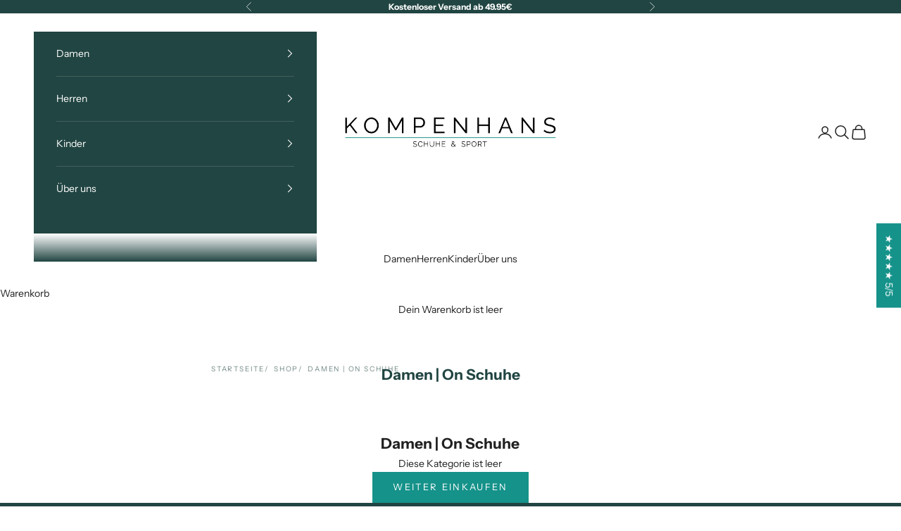

--- FILE ---
content_type: text/html; charset=utf-8
request_url: https://www.schuhe-sport.de/collections/damen-on-schuhe
body_size: 108605
content:
<!doctype html>

<html lang="de" dir="ltr">
  <head>
    <meta charset="utf-8">
    <meta name="viewport" content="width=device-width, initial-scale=1.0, height=device-height, minimum-scale=1.0, maximum-scale=5.0">

    <title>Damen | On Schuhe</title><link rel="canonical" href="https://www.schuhe-sport.de/collections/damen-on-schuhe"><link rel="shortcut icon" href="//www.schuhe-sport.de/cdn/shop/files/Kompenhans-Favicon.png?v=1640775442&width=96">
      <link rel="apple-touch-icon" href="//www.schuhe-sport.de/cdn/shop/files/Kompenhans-Favicon.png?v=1640775442&width=180"><link rel="preconnect" href="https://fonts.shopifycdn.com" crossorigin><link rel="preload" href="//www.schuhe-sport.de/cdn/fonts/instrument_sans/instrumentsans_n6.27dc66245013a6f7f317d383a3cc9a0c347fb42d.woff2" as="font" type="font/woff2" crossorigin><link rel="preload" href="//www.schuhe-sport.de/cdn/fonts/instrument_sans/instrumentsans_n4.db86542ae5e1596dbdb28c279ae6c2086c4c5bfa.woff2" as="font" type="font/woff2" crossorigin><meta property="og:type" content="website">
  <meta property="og:title" content="Damen | On Schuhe"><meta property="og:url" content="https://www.schuhe-sport.de/collections/damen-on-schuhe">
<meta property="og:site_name" content="Kompenhans | schuhe-sport.de"><meta name="twitter:card" content="summary"><meta name="twitter:title" content="Damen | On Schuhe">
  <meta name="twitter:description" content=""><script async crossorigin fetchpriority="high" src="/cdn/shopifycloud/importmap-polyfill/es-modules-shim.2.4.0.js"></script>
<script type="application/ld+json">
  {
    "@context": "https://schema.org",
    "@type": "BreadcrumbList",
    "itemListElement": [{
        "@type": "ListItem",
        "position": 1,
        "name": "Home",
        "item": "https://www.schuhe-sport.de"
      },{
            "@type": "ListItem",
            "position": 2,
            "name": "Damen | On Schuhe",
            "item": "https://www.schuhe-sport.de/collections/damen-on-schuhe"
          }]
  }
</script><style>/* Typography (heading) */
  @font-face {
  font-family: "Instrument Sans";
  font-weight: 600;
  font-style: normal;
  font-display: fallback;
  src: url("//www.schuhe-sport.de/cdn/fonts/instrument_sans/instrumentsans_n6.27dc66245013a6f7f317d383a3cc9a0c347fb42d.woff2") format("woff2"),
       url("//www.schuhe-sport.de/cdn/fonts/instrument_sans/instrumentsans_n6.1a71efbeeb140ec495af80aad612ad55e19e6d0e.woff") format("woff");
}

@font-face {
  font-family: "Instrument Sans";
  font-weight: 600;
  font-style: italic;
  font-display: fallback;
  src: url("//www.schuhe-sport.de/cdn/fonts/instrument_sans/instrumentsans_i6.ba8063f6adfa1e7ffe690cc5efa600a1e0a8ec32.woff2") format("woff2"),
       url("//www.schuhe-sport.de/cdn/fonts/instrument_sans/instrumentsans_i6.a5bb29b76a0bb820ddaa9417675a5d0bafaa8c1f.woff") format("woff");
}

/* Typography (body) */
  @font-face {
  font-family: "Instrument Sans";
  font-weight: 400;
  font-style: normal;
  font-display: fallback;
  src: url("//www.schuhe-sport.de/cdn/fonts/instrument_sans/instrumentsans_n4.db86542ae5e1596dbdb28c279ae6c2086c4c5bfa.woff2") format("woff2"),
       url("//www.schuhe-sport.de/cdn/fonts/instrument_sans/instrumentsans_n4.510f1b081e58d08c30978f465518799851ef6d8b.woff") format("woff");
}

@font-face {
  font-family: "Instrument Sans";
  font-weight: 400;
  font-style: italic;
  font-display: fallback;
  src: url("//www.schuhe-sport.de/cdn/fonts/instrument_sans/instrumentsans_i4.028d3c3cd8d085648c808ceb20cd2fd1eb3560e5.woff2") format("woff2"),
       url("//www.schuhe-sport.de/cdn/fonts/instrument_sans/instrumentsans_i4.7e90d82df8dee29a99237cd19cc529d2206706a2.woff") format("woff");
}

@font-face {
  font-family: "Instrument Sans";
  font-weight: 700;
  font-style: normal;
  font-display: fallback;
  src: url("//www.schuhe-sport.de/cdn/fonts/instrument_sans/instrumentsans_n7.e4ad9032e203f9a0977786c356573ced65a7419a.woff2") format("woff2"),
       url("//www.schuhe-sport.de/cdn/fonts/instrument_sans/instrumentsans_n7.b9e40f166fb7639074ba34738101a9d2990bb41a.woff") format("woff");
}

@font-face {
  font-family: "Instrument Sans";
  font-weight: 700;
  font-style: italic;
  font-display: fallback;
  src: url("//www.schuhe-sport.de/cdn/fonts/instrument_sans/instrumentsans_i7.d6063bb5d8f9cbf96eace9e8801697c54f363c6a.woff2") format("woff2"),
       url("//www.schuhe-sport.de/cdn/fonts/instrument_sans/instrumentsans_i7.ce33afe63f8198a3ac4261b826b560103542cd36.woff") format("woff");
}

:root {
    /* Container */
    --container-max-width: 100%;
    --container-xxs-max-width: 27.5rem; /* 440px */
    --container-xs-max-width: 42.5rem; /* 680px */
    --container-sm-max-width: 61.25rem; /* 980px */
    --container-md-max-width: 71.875rem; /* 1150px */
    --container-lg-max-width: 78.75rem; /* 1260px */
    --container-xl-max-width: 85rem; /* 1360px */
    --container-gutter: 1.25rem;

    --section-vertical-spacing: 2.5rem;
    --section-vertical-spacing-tight:2.5rem;

    --section-stack-gap:2.25rem;
    --section-stack-gap-tight:2.25rem;

    /* Form settings */
    --form-gap: 1.25rem; /* Gap between fieldset and submit button */
    --fieldset-gap: 1rem; /* Gap between each form input within a fieldset */
    --form-control-gap: 0.625rem; /* Gap between input and label (ignored for floating label) */
    --checkbox-control-gap: 0.75rem; /* Horizontal gap between checkbox and its associated label */
    --input-padding-block: 0.65rem; /* Vertical padding for input, textarea and native select */
    --input-padding-inline: 0.8rem; /* Horizontal padding for input, textarea and native select */
    --checkbox-size: 0.875rem; /* Size (width and height) for checkbox */

    /* Other sizes */
    --sticky-area-height: calc(var(--announcement-bar-is-sticky, 0) * var(--announcement-bar-height, 0px) + var(--header-is-sticky, 0) * var(--header-is-visible, 1) * var(--header-height, 0px));

    /* RTL support */
    --transform-logical-flip: 1;
    --transform-origin-start: left;
    --transform-origin-end: right;

    /**
     * ---------------------------------------------------------------------
     * TYPOGRAPHY
     * ---------------------------------------------------------------------
     */

    /* Font properties */
    --heading-font-family: "Instrument Sans", sans-serif;
    --heading-font-weight: 600;
    --heading-font-style: normal;
    --heading-text-transform: uppercase;
    --heading-letter-spacing: 0.18em;
    --text-font-family: "Instrument Sans", sans-serif;
    --text-font-weight: 400;
    --text-font-style: normal;
    --text-letter-spacing: 0.0em;
    --button-font: var(--text-font-style) var(--text-font-weight) var(--text-sm) / 1.65 var(--text-font-family);
    --button-text-transform: uppercase;
    --button-letter-spacing: 0.18em;

    /* Font sizes */--text-heading-size-factor: 1.1;
    --text-h1: max(0.6875rem, clamp(1.375rem, 1.146341463414634rem + 0.975609756097561vw, 2rem) * var(--text-heading-size-factor));
    --text-h2: max(0.6875rem, clamp(1.25rem, 1.0670731707317074rem + 0.7804878048780488vw, 1.75rem) * var(--text-heading-size-factor));
    --text-h3: max(0.6875rem, clamp(1.125rem, 1.0335365853658536rem + 0.3902439024390244vw, 1.375rem) * var(--text-heading-size-factor));
    --text-h4: max(0.6875rem, clamp(1rem, 0.9542682926829268rem + 0.1951219512195122vw, 1.125rem) * var(--text-heading-size-factor));
    --text-h5: calc(0.875rem * var(--text-heading-size-factor));
    --text-h6: calc(0.75rem * var(--text-heading-size-factor));

    --text-xs: 0.75rem;
    --text-sm: 0.8125rem;
    --text-base: 0.875rem;
    --text-lg: 1.0rem;
    --text-xl: 1.125rem;

    /* Rounded variables (used for border radius) */
    --rounded-full: 9999px;
    --button-border-radius: 0.0rem;
    --input-border-radius: 0.0rem;

    /* Box shadow */
    --shadow-sm: 0 2px 8px rgb(0 0 0 / 0.05);
    --shadow: 0 5px 15px rgb(0 0 0 / 0.05);
    --shadow-md: 0 5px 30px rgb(0 0 0 / 0.05);
    --shadow-block: px px px rgb(var(--text-primary) / 0.0);

    /**
     * ---------------------------------------------------------------------
     * OTHER
     * ---------------------------------------------------------------------
     */

    --checkmark-svg-url: url(//www.schuhe-sport.de/cdn/shop/t/12/assets/checkmark.svg?v=77552481021870063511735990151);
    --cursor-zoom-in-svg-url: url(//www.schuhe-sport.de/cdn/shop/t/12/assets/cursor-zoom-in.svg?v=105007044971521222911736680890);
  }

  [dir="rtl"]:root {
    /* RTL support */
    --transform-logical-flip: -1;
    --transform-origin-start: right;
    --transform-origin-end: left;
  }

  @media screen and (min-width: 700px) {
    :root {
      /* Typography (font size) */
      --text-xs: 0.75rem;
      --text-sm: 0.8125rem;
      --text-base: 0.875rem;
      --text-lg: 1.0rem;
      --text-xl: 1.25rem;

      /* Spacing settings */
      --container-gutter: 2rem;
    }
  }

  @media screen and (min-width: 1000px) {
    :root {
      /* Spacing settings */
      --container-gutter: 3rem;

      --section-vertical-spacing: 4rem;
      --section-vertical-spacing-tight: 4rem;

      --section-stack-gap:3rem;
      --section-stack-gap-tight:3rem;
    }
  }:root {/* Overlay used for modal */
    --page-overlay: 0 0 0 / 0.4;

    /* We use the first scheme background as default */
    --page-background: ;

    /* Product colors */
    --on-sale-text: 21 146 138;
    --on-sale-badge-background: 21 146 138;
    --on-sale-badge-text: 255 255 255;
    --sold-out-badge-background: 33 69 66;
    --sold-out-badge-text: 255 255 255;
    --custom-badge-background: 21 146 138;
    --custom-badge-text: 255 255 255;
    --star-color: 28 28 28;

    /* Status colors */
    --success-background: 212 227 203;
    --success-text: 48 122 7;
    --warning-background: 253 241 224;
    --warning-text: 237 138 0;
    --error-background: 243 204 204;
    --error-text: 203 43 43;
  }.color-scheme--scheme-1 {
      /* Color settings */--accent: 21 146 138;
      --text-color: 33 33 33;
      --background: 255 255 255 / 1.0;
      --background-without-opacity: 255 255 255;
      --background-gradient: ;--border-color: 222 222 222;/* Button colors */
      --button-background: 21 146 138;
      --button-text-color: 255 255 255;

      /* Circled buttons */
      --circle-button-background: 21 146 138;
      --circle-button-text-color: 255 255 255;
    }.shopify-section:has(.section-spacing.color-scheme--bg-54922f2e920ba8346f6dc0fba343d673) + .shopify-section:has(.section-spacing.color-scheme--bg-54922f2e920ba8346f6dc0fba343d673:not(.bordered-section)) .section-spacing {
      padding-block-start: 0;
    }.color-scheme--scheme-2 {
      /* Color settings */--accent: 21 146 138;
      --text-color: 255 255 255;
      --background: 33 69 66 / 1.0;
      --background-without-opacity: 33 69 66;
      --background-gradient: ;--border-color: 66 97 94;/* Button colors */
      --button-background: 21 146 138;
      --button-text-color: 255 255 255;

      /* Circled buttons */
      --circle-button-background: 255 255 255;
      --circle-button-text-color: 28 28 28;
    }.shopify-section:has(.section-spacing.color-scheme--bg-d5efbdda74a3df4147cfcc952cdf3c78) + .shopify-section:has(.section-spacing.color-scheme--bg-d5efbdda74a3df4147cfcc952cdf3c78:not(.bordered-section)) .section-spacing {
      padding-block-start: 0;
    }.color-scheme--scheme-3 {
      /* Color settings */--accent: 21 146 138;
      --text-color: 33 69 66;
      --background: 247 247 247 / 1.0;
      --background-without-opacity: 247 247 247;
      --background-gradient: ;--border-color: 215 220 220;/* Button colors */
      --button-background: 21 146 138;
      --button-text-color: 255 255 255;

      /* Circled buttons */
      --circle-button-background: 255 255 255;
      --circle-button-text-color: 28 28 28;
    }.shopify-section:has(.section-spacing.color-scheme--bg-c109054e3491b0b6b2f5007c9507b997) + .shopify-section:has(.section-spacing.color-scheme--bg-c109054e3491b0b6b2f5007c9507b997:not(.bordered-section)) .section-spacing {
      padding-block-start: 0;
    }.color-scheme--scheme-4 {
      /* Color settings */--accent: 255 255 255;
      --text-color: 33 69 66;
      --background: 0 0 0 / 0.0;
      --background-without-opacity: 0 0 0;
      --background-gradient: ;--border-color: 33 69 66;/* Button colors */
      --button-background: 255 255 255;
      --button-text-color: 28 28 28;

      /* Circled buttons */
      --circle-button-background: 255 255 255;
      --circle-button-text-color: 28 28 28;
    }.shopify-section:has(.section-spacing.color-scheme--bg-3671eee015764974ee0aef1536023e0f) + .shopify-section:has(.section-spacing.color-scheme--bg-3671eee015764974ee0aef1536023e0f:not(.bordered-section)) .section-spacing {
      padding-block-start: 0;
    }.color-scheme--scheme-16a7d72b-8e97-4c46-9c3a-449319ca28d3 {
      /* Color settings */--accent: 33 69 66;
      --text-color: 33 69 66;
      --background: 242 235 226 / 1.0;
      --background-without-opacity: 242 235 226;
      --background-gradient: ;--border-color: 211 210 202;/* Button colors */
      --button-background: 33 69 66;
      --button-text-color: 255 255 255;

      /* Circled buttons */
      --circle-button-background: 255 255 255;
      --circle-button-text-color: 28 28 28;
    }.shopify-section:has(.section-spacing.color-scheme--bg-e0a7a0f80a526b39327b8a9572d77ffa) + .shopify-section:has(.section-spacing.color-scheme--bg-e0a7a0f80a526b39327b8a9572d77ffa:not(.bordered-section)) .section-spacing {
      padding-block-start: 0;
    }.color-scheme--dialog {
      /* Color settings */--accent: 21 146 138;
      --text-color: 33 33 33;
      --background: 255 255 255 / 1.0;
      --background-without-opacity: 255 255 255;
      --background-gradient: ;--border-color: 222 222 222;/* Button colors */
      --button-background: 21 146 138;
      --button-text-color: 255 255 255;

      /* Circled buttons */
      --circle-button-background: 21 146 138;
      --circle-button-text-color: 255 255 255;
    }
</style><script>
  // This allows to expose several variables to the global scope, to be used in scripts
  window.themeVariables = {
    settings: {
      showPageTransition: null,
      pageType: "collection",
      moneyFormat: "{{amount_with_comma_separator}}€",
      moneyWithCurrencyFormat: "{{amount_with_comma_separator}}€",
      currencyCodeEnabled: false,
      cartType: "drawer",
      staggerMenuApparition: true
    },

    strings: {
      addedToCart: "Zum Warenkorb hinzugefügt!",
      closeGallery: "Galerie schließen",
      zoomGallery: "Bild vergrößern",
      errorGallery: "Bild kann nicht geladen werden",
      shippingEstimatorNoResults: "Tut uns leid, aber wir verschicken leider nicht an deine Adresse.",
      shippingEstimatorOneResult: "Für deine Adresse gibt es einen Versandtarif:",
      shippingEstimatorMultipleResults: "Für deine Adresse gibt es mehrere Versandtarife:",
      shippingEstimatorError: "Beim Berechnen der Versandkosten ist ein Fehler aufgetreten:",
      next: "Vor",
      previous: "Zurück"
    },

    mediaQueries: {
      'sm': 'screen and (min-width: 700px)',
      'md': 'screen and (min-width: 1000px)',
      'lg': 'screen and (min-width: 1150px)',
      'xl': 'screen and (min-width: 1400px)',
      '2xl': 'screen and (min-width: 1600px)',
      'sm-max': 'screen and (max-width: 699px)',
      'md-max': 'screen and (max-width: 999px)',
      'lg-max': 'screen and (max-width: 1149px)',
      'xl-max': 'screen and (max-width: 1399px)',
      '2xl-max': 'screen and (max-width: 1599px)',
      'motion-safe': '(prefers-reduced-motion: no-preference)',
      'motion-reduce': '(prefers-reduced-motion: reduce)',
      'supports-hover': 'screen and (pointer: fine)',
      'supports-touch': 'screen and (hover: none)'
    }
  };</script><script>
      if (!(HTMLScriptElement.supports && HTMLScriptElement.supports('importmap'))) {
        const importMapPolyfill = document.createElement('script');
        importMapPolyfill.async = true;
        importMapPolyfill.src = "//www.schuhe-sport.de/cdn/shop/t/12/assets/es-module-shims.min.js?v=98603786603752121101735990133";

        document.head.appendChild(importMapPolyfill);
      }
    </script>

    <script type="importmap">{
        "imports": {
          "vendor": "//www.schuhe-sport.de/cdn/shop/t/12/assets/vendor.min.js?v=127380567671676268461735990134",
          "theme": "//www.schuhe-sport.de/cdn/shop/t/12/assets/theme.js?v=125157273429172923351737289995",
          "photoswipe": "//www.schuhe-sport.de/cdn/shop/t/12/assets/photoswipe.min.js?v=13374349288281597431735990134"
        }
      }
    </script>

    <script type="module" src="//www.schuhe-sport.de/cdn/shop/t/12/assets/vendor.min.js?v=127380567671676268461735990134"></script>
    <script type="module" src="//www.schuhe-sport.de/cdn/shop/t/12/assets/theme.js?v=125157273429172923351737289995"></script>

    <script>window.performance && window.performance.mark && window.performance.mark('shopify.content_for_header.start');</script><meta name="facebook-domain-verification" content="cgk39zadd2kwjpji2byuuv7ff5nopt">
<meta name="google-site-verification" content="RvKS8lVprHq7ADEoI_IGsfKzFN90O4G3gar-QuDGsMs">
<meta id="shopify-digital-wallet" name="shopify-digital-wallet" content="/47226847397/digital_wallets/dialog">
<meta name="shopify-checkout-api-token" content="422527175f5f46d108fe1f13008593c1">
<meta id="in-context-paypal-metadata" data-shop-id="47226847397" data-venmo-supported="false" data-environment="production" data-locale="de_DE" data-paypal-v4="true" data-currency="EUR">
<link rel="alternate" type="application/atom+xml" title="Feed" href="/collections/damen-on-schuhe.atom" />
<link rel="alternate" type="application/json+oembed" href="https://www.schuhe-sport.de/collections/damen-on-schuhe.oembed">
<script async="async" src="/checkouts/internal/preloads.js?locale=de-DE"></script>
<link rel="preconnect" href="https://shop.app" crossorigin="anonymous">
<script async="async" src="https://shop.app/checkouts/internal/preloads.js?locale=de-DE&shop_id=47226847397" crossorigin="anonymous"></script>
<script id="apple-pay-shop-capabilities" type="application/json">{"shopId":47226847397,"countryCode":"DE","currencyCode":"EUR","merchantCapabilities":["supports3DS"],"merchantId":"gid:\/\/shopify\/Shop\/47226847397","merchantName":"Kompenhans | schuhe-sport.de","requiredBillingContactFields":["postalAddress","email"],"requiredShippingContactFields":["postalAddress","email"],"shippingType":"shipping","supportedNetworks":["visa","maestro","masterCard","amex"],"total":{"type":"pending","label":"Kompenhans | schuhe-sport.de","amount":"1.00"},"shopifyPaymentsEnabled":true,"supportsSubscriptions":true}</script>
<script id="shopify-features" type="application/json">{"accessToken":"422527175f5f46d108fe1f13008593c1","betas":["rich-media-storefront-analytics"],"domain":"www.schuhe-sport.de","predictiveSearch":true,"shopId":47226847397,"locale":"de"}</script>
<script>var Shopify = Shopify || {};
Shopify.shop = "schuhe-sport.myshopify.com";
Shopify.locale = "de";
Shopify.currency = {"active":"EUR","rate":"1.0"};
Shopify.country = "DE";
Shopify.theme = {"name":"Relaunch_New (Go Live)","id":158790123787,"schema_name":"Prestige","schema_version":"10.5.1","theme_store_id":null,"role":"main"};
Shopify.theme.handle = "null";
Shopify.theme.style = {"id":null,"handle":null};
Shopify.cdnHost = "www.schuhe-sport.de/cdn";
Shopify.routes = Shopify.routes || {};
Shopify.routes.root = "/";</script>
<script type="module">!function(o){(o.Shopify=o.Shopify||{}).modules=!0}(window);</script>
<script>!function(o){function n(){var o=[];function n(){o.push(Array.prototype.slice.apply(arguments))}return n.q=o,n}var t=o.Shopify=o.Shopify||{};t.loadFeatures=n(),t.autoloadFeatures=n()}(window);</script>
<script>
  window.ShopifyPay = window.ShopifyPay || {};
  window.ShopifyPay.apiHost = "shop.app\/pay";
  window.ShopifyPay.redirectState = null;
</script>
<script id="shop-js-analytics" type="application/json">{"pageType":"collection"}</script>
<script defer="defer" async type="module" src="//www.schuhe-sport.de/cdn/shopifycloud/shop-js/modules/v2/client.init-shop-cart-sync_BH0MO3MH.de.esm.js"></script>
<script defer="defer" async type="module" src="//www.schuhe-sport.de/cdn/shopifycloud/shop-js/modules/v2/chunk.common_BErAfWaM.esm.js"></script>
<script defer="defer" async type="module" src="//www.schuhe-sport.de/cdn/shopifycloud/shop-js/modules/v2/chunk.modal_DqzNaksh.esm.js"></script>
<script type="module">
  await import("//www.schuhe-sport.de/cdn/shopifycloud/shop-js/modules/v2/client.init-shop-cart-sync_BH0MO3MH.de.esm.js");
await import("//www.schuhe-sport.de/cdn/shopifycloud/shop-js/modules/v2/chunk.common_BErAfWaM.esm.js");
await import("//www.schuhe-sport.de/cdn/shopifycloud/shop-js/modules/v2/chunk.modal_DqzNaksh.esm.js");

  window.Shopify.SignInWithShop?.initShopCartSync?.({"fedCMEnabled":true,"windoidEnabled":true});

</script>
<script>
  window.Shopify = window.Shopify || {};
  if (!window.Shopify.featureAssets) window.Shopify.featureAssets = {};
  window.Shopify.featureAssets['shop-js'] = {"shop-cart-sync":["modules/v2/client.shop-cart-sync__0cGp0nR.de.esm.js","modules/v2/chunk.common_BErAfWaM.esm.js","modules/v2/chunk.modal_DqzNaksh.esm.js"],"init-fed-cm":["modules/v2/client.init-fed-cm_CM6VDTst.de.esm.js","modules/v2/chunk.common_BErAfWaM.esm.js","modules/v2/chunk.modal_DqzNaksh.esm.js"],"init-shop-email-lookup-coordinator":["modules/v2/client.init-shop-email-lookup-coordinator_CBMbWck_.de.esm.js","modules/v2/chunk.common_BErAfWaM.esm.js","modules/v2/chunk.modal_DqzNaksh.esm.js"],"init-windoid":["modules/v2/client.init-windoid_BLu1c52k.de.esm.js","modules/v2/chunk.common_BErAfWaM.esm.js","modules/v2/chunk.modal_DqzNaksh.esm.js"],"shop-button":["modules/v2/client.shop-button_CA8sgLdC.de.esm.js","modules/v2/chunk.common_BErAfWaM.esm.js","modules/v2/chunk.modal_DqzNaksh.esm.js"],"shop-cash-offers":["modules/v2/client.shop-cash-offers_CtGlpQVP.de.esm.js","modules/v2/chunk.common_BErAfWaM.esm.js","modules/v2/chunk.modal_DqzNaksh.esm.js"],"shop-toast-manager":["modules/v2/client.shop-toast-manager_uf2EYvu_.de.esm.js","modules/v2/chunk.common_BErAfWaM.esm.js","modules/v2/chunk.modal_DqzNaksh.esm.js"],"init-shop-cart-sync":["modules/v2/client.init-shop-cart-sync_BH0MO3MH.de.esm.js","modules/v2/chunk.common_BErAfWaM.esm.js","modules/v2/chunk.modal_DqzNaksh.esm.js"],"init-customer-accounts-sign-up":["modules/v2/client.init-customer-accounts-sign-up_GYoAbbBa.de.esm.js","modules/v2/client.shop-login-button_BwiwRr-G.de.esm.js","modules/v2/chunk.common_BErAfWaM.esm.js","modules/v2/chunk.modal_DqzNaksh.esm.js"],"pay-button":["modules/v2/client.pay-button_Fn8OU5F0.de.esm.js","modules/v2/chunk.common_BErAfWaM.esm.js","modules/v2/chunk.modal_DqzNaksh.esm.js"],"init-customer-accounts":["modules/v2/client.init-customer-accounts_hH0NE_bx.de.esm.js","modules/v2/client.shop-login-button_BwiwRr-G.de.esm.js","modules/v2/chunk.common_BErAfWaM.esm.js","modules/v2/chunk.modal_DqzNaksh.esm.js"],"avatar":["modules/v2/client.avatar_BTnouDA3.de.esm.js"],"init-shop-for-new-customer-accounts":["modules/v2/client.init-shop-for-new-customer-accounts_iGaU0q4U.de.esm.js","modules/v2/client.shop-login-button_BwiwRr-G.de.esm.js","modules/v2/chunk.common_BErAfWaM.esm.js","modules/v2/chunk.modal_DqzNaksh.esm.js"],"shop-follow-button":["modules/v2/client.shop-follow-button_DfZt4rU7.de.esm.js","modules/v2/chunk.common_BErAfWaM.esm.js","modules/v2/chunk.modal_DqzNaksh.esm.js"],"checkout-modal":["modules/v2/client.checkout-modal_BkbVv7me.de.esm.js","modules/v2/chunk.common_BErAfWaM.esm.js","modules/v2/chunk.modal_DqzNaksh.esm.js"],"shop-login-button":["modules/v2/client.shop-login-button_BwiwRr-G.de.esm.js","modules/v2/chunk.common_BErAfWaM.esm.js","modules/v2/chunk.modal_DqzNaksh.esm.js"],"lead-capture":["modules/v2/client.lead-capture_uTCHmOe0.de.esm.js","modules/v2/chunk.common_BErAfWaM.esm.js","modules/v2/chunk.modal_DqzNaksh.esm.js"],"shop-login":["modules/v2/client.shop-login_DZ2U4X68.de.esm.js","modules/v2/chunk.common_BErAfWaM.esm.js","modules/v2/chunk.modal_DqzNaksh.esm.js"],"payment-terms":["modules/v2/client.payment-terms_ARjsA2tN.de.esm.js","modules/v2/chunk.common_BErAfWaM.esm.js","modules/v2/chunk.modal_DqzNaksh.esm.js"]};
</script>
<script>(function() {
  var isLoaded = false;
  function asyncLoad() {
    if (isLoaded) return;
    isLoaded = true;
    var urls = ["https:\/\/instafeed.nfcube.com\/cdn\/5c48f53cc8dc5ca5152d9967cc9a5719.js?shop=schuhe-sport.myshopify.com"];
    for (var i = 0; i < urls.length; i++) {
      var s = document.createElement('script');
      s.type = 'text/javascript';
      s.async = true;
      s.src = urls[i];
      var x = document.getElementsByTagName('script')[0];
      x.parentNode.insertBefore(s, x);
    }
  };
  if(window.attachEvent) {
    window.attachEvent('onload', asyncLoad);
  } else {
    window.addEventListener('load', asyncLoad, false);
  }
})();</script>
<script id="__st">var __st={"a":47226847397,"offset":3600,"reqid":"34ad1f70-c43c-439d-814d-1ccae21d5922-1769914889","pageurl":"www.schuhe-sport.de\/collections\/damen-on-schuhe","u":"7bfcb72a3ec8","p":"collection","rtyp":"collection","rid":281717244069};</script>
<script>window.ShopifyPaypalV4VisibilityTracking = true;</script>
<script id="captcha-bootstrap">!function(){'use strict';const t='contact',e='account',n='new_comment',o=[[t,t],['blogs',n],['comments',n],[t,'customer']],c=[[e,'customer_login'],[e,'guest_login'],[e,'recover_customer_password'],[e,'create_customer']],r=t=>t.map((([t,e])=>`form[action*='/${t}']:not([data-nocaptcha='true']) input[name='form_type'][value='${e}']`)).join(','),a=t=>()=>t?[...document.querySelectorAll(t)].map((t=>t.form)):[];function s(){const t=[...o],e=r(t);return a(e)}const i='password',u='form_key',d=['recaptcha-v3-token','g-recaptcha-response','h-captcha-response',i],f=()=>{try{return window.sessionStorage}catch{return}},m='__shopify_v',_=t=>t.elements[u];function p(t,e,n=!1){try{const o=window.sessionStorage,c=JSON.parse(o.getItem(e)),{data:r}=function(t){const{data:e,action:n}=t;return t[m]||n?{data:e,action:n}:{data:t,action:n}}(c);for(const[e,n]of Object.entries(r))t.elements[e]&&(t.elements[e].value=n);n&&o.removeItem(e)}catch(o){console.error('form repopulation failed',{error:o})}}const l='form_type',E='cptcha';function T(t){t.dataset[E]=!0}const w=window,h=w.document,L='Shopify',v='ce_forms',y='captcha';let A=!1;((t,e)=>{const n=(g='f06e6c50-85a8-45c8-87d0-21a2b65856fe',I='https://cdn.shopify.com/shopifycloud/storefront-forms-hcaptcha/ce_storefront_forms_captcha_hcaptcha.v1.5.2.iife.js',D={infoText:'Durch hCaptcha geschützt',privacyText:'Datenschutz',termsText:'Allgemeine Geschäftsbedingungen'},(t,e,n)=>{const o=w[L][v],c=o.bindForm;if(c)return c(t,g,e,D).then(n);var r;o.q.push([[t,g,e,D],n]),r=I,A||(h.body.append(Object.assign(h.createElement('script'),{id:'captcha-provider',async:!0,src:r})),A=!0)});var g,I,D;w[L]=w[L]||{},w[L][v]=w[L][v]||{},w[L][v].q=[],w[L][y]=w[L][y]||{},w[L][y].protect=function(t,e){n(t,void 0,e),T(t)},Object.freeze(w[L][y]),function(t,e,n,w,h,L){const[v,y,A,g]=function(t,e,n){const i=e?o:[],u=t?c:[],d=[...i,...u],f=r(d),m=r(i),_=r(d.filter((([t,e])=>n.includes(e))));return[a(f),a(m),a(_),s()]}(w,h,L),I=t=>{const e=t.target;return e instanceof HTMLFormElement?e:e&&e.form},D=t=>v().includes(t);t.addEventListener('submit',(t=>{const e=I(t);if(!e)return;const n=D(e)&&!e.dataset.hcaptchaBound&&!e.dataset.recaptchaBound,o=_(e),c=g().includes(e)&&(!o||!o.value);(n||c)&&t.preventDefault(),c&&!n&&(function(t){try{if(!f())return;!function(t){const e=f();if(!e)return;const n=_(t);if(!n)return;const o=n.value;o&&e.removeItem(o)}(t);const e=Array.from(Array(32),(()=>Math.random().toString(36)[2])).join('');!function(t,e){_(t)||t.append(Object.assign(document.createElement('input'),{type:'hidden',name:u})),t.elements[u].value=e}(t,e),function(t,e){const n=f();if(!n)return;const o=[...t.querySelectorAll(`input[type='${i}']`)].map((({name:t})=>t)),c=[...d,...o],r={};for(const[a,s]of new FormData(t).entries())c.includes(a)||(r[a]=s);n.setItem(e,JSON.stringify({[m]:1,action:t.action,data:r}))}(t,e)}catch(e){console.error('failed to persist form',e)}}(e),e.submit())}));const S=(t,e)=>{t&&!t.dataset[E]&&(n(t,e.some((e=>e===t))),T(t))};for(const o of['focusin','change'])t.addEventListener(o,(t=>{const e=I(t);D(e)&&S(e,y())}));const B=e.get('form_key'),M=e.get(l),P=B&&M;t.addEventListener('DOMContentLoaded',(()=>{const t=y();if(P)for(const e of t)e.elements[l].value===M&&p(e,B);[...new Set([...A(),...v().filter((t=>'true'===t.dataset.shopifyCaptcha))])].forEach((e=>S(e,t)))}))}(h,new URLSearchParams(w.location.search),n,t,e,['guest_login'])})(!0,!0)}();</script>
<script integrity="sha256-4kQ18oKyAcykRKYeNunJcIwy7WH5gtpwJnB7kiuLZ1E=" data-source-attribution="shopify.loadfeatures" defer="defer" src="//www.schuhe-sport.de/cdn/shopifycloud/storefront/assets/storefront/load_feature-a0a9edcb.js" crossorigin="anonymous"></script>
<script crossorigin="anonymous" defer="defer" src="//www.schuhe-sport.de/cdn/shopifycloud/storefront/assets/shopify_pay/storefront-65b4c6d7.js?v=20250812"></script>
<script data-source-attribution="shopify.dynamic_checkout.dynamic.init">var Shopify=Shopify||{};Shopify.PaymentButton=Shopify.PaymentButton||{isStorefrontPortableWallets:!0,init:function(){window.Shopify.PaymentButton.init=function(){};var t=document.createElement("script");t.src="https://www.schuhe-sport.de/cdn/shopifycloud/portable-wallets/latest/portable-wallets.de.js",t.type="module",document.head.appendChild(t)}};
</script>
<script data-source-attribution="shopify.dynamic_checkout.buyer_consent">
  function portableWalletsHideBuyerConsent(e){var t=document.getElementById("shopify-buyer-consent"),n=document.getElementById("shopify-subscription-policy-button");t&&n&&(t.classList.add("hidden"),t.setAttribute("aria-hidden","true"),n.removeEventListener("click",e))}function portableWalletsShowBuyerConsent(e){var t=document.getElementById("shopify-buyer-consent"),n=document.getElementById("shopify-subscription-policy-button");t&&n&&(t.classList.remove("hidden"),t.removeAttribute("aria-hidden"),n.addEventListener("click",e))}window.Shopify?.PaymentButton&&(window.Shopify.PaymentButton.hideBuyerConsent=portableWalletsHideBuyerConsent,window.Shopify.PaymentButton.showBuyerConsent=portableWalletsShowBuyerConsent);
</script>
<script data-source-attribution="shopify.dynamic_checkout.cart.bootstrap">document.addEventListener("DOMContentLoaded",(function(){function t(){return document.querySelector("shopify-accelerated-checkout-cart, shopify-accelerated-checkout")}if(t())Shopify.PaymentButton.init();else{new MutationObserver((function(e,n){t()&&(Shopify.PaymentButton.init(),n.disconnect())})).observe(document.body,{childList:!0,subtree:!0})}}));
</script>
<link id="shopify-accelerated-checkout-styles" rel="stylesheet" media="screen" href="https://www.schuhe-sport.de/cdn/shopifycloud/portable-wallets/latest/accelerated-checkout-backwards-compat.css" crossorigin="anonymous">
<style id="shopify-accelerated-checkout-cart">
        #shopify-buyer-consent {
  margin-top: 1em;
  display: inline-block;
  width: 100%;
}

#shopify-buyer-consent.hidden {
  display: none;
}

#shopify-subscription-policy-button {
  background: none;
  border: none;
  padding: 0;
  text-decoration: underline;
  font-size: inherit;
  cursor: pointer;
}

#shopify-subscription-policy-button::before {
  box-shadow: none;
}

      </style>

<script>window.performance && window.performance.mark && window.performance.mark('shopify.content_for_header.end');</script>
<link href="//www.schuhe-sport.de/cdn/shop/t/12/assets/theme.css?v=95307731039263070541737031468" rel="stylesheet" type="text/css" media="all" /><!-- BEGIN app block: shopify://apps/complianz-gdpr-cookie-consent/blocks/bc-block/e49729f0-d37d-4e24-ac65-e0e2f472ac27 -->

    
    
<link id='complianz-css' rel="stylesheet" href=https://cdn.shopify.com/extensions/019c040e-03b8-731c-ab77-232f75008d84/gdpr-legal-cookie-77/assets/complainz.css media="print" onload="this.media='all'">
    <style>
        #iubenda-iframe.iubenda-iframe-branded > div.purposes-header,
        #iubenda-iframe.iubenda-iframe-branded > div.iub-cmp-header,
        #purposes-container > div.purposes-header,
        #iubenda-cs-banner .iubenda-cs-brand {
            background-color: #FFFFFF !important;
            color: #0A0A0A!important;
        }
        #iubenda-iframe.iubenda-iframe-branded .purposes-header .iub-btn-cp ,
        #iubenda-iframe.iubenda-iframe-branded .purposes-header .iub-btn-cp:hover,
        #iubenda-iframe.iubenda-iframe-branded .purposes-header .iub-btn-back:hover  {
            background-color: #ffffff !important;
            opacity: 1 !important;
        }
        #iubenda-cs-banner .iub-toggle .iub-toggle-label {
            color: #FFFFFF!important;
        }
        #iubenda-iframe.iubenda-iframe-branded .purposes-header .iub-btn-cp:hover,
        #iubenda-iframe.iubenda-iframe-branded .purposes-header .iub-btn-back:hover {
            background-color: #0A0A0A!important;
            color: #FFFFFF!important;
        }
        #iubenda-cs-banner #iubenda-cs-title {
            font-size: 14px !important;
        }
        #iubenda-cs-banner .iubenda-cs-content,
        #iubenda-cs-title,
        .iub-toggle-checkbox.granular-control-checkbox span {
            background-color: #FFFFFF !important;
            color: #0A0A0A !important;
            font-size: 14px !important;
        }
        #iubenda-cs-banner .iubenda-cs-close-btn {
            font-size: 14px !important;
            background-color: #FFFFFF !important;
        }
        #iubenda-cs-banner .iubenda-cs-opt-group {
            color: #FFFFFF !important;
        }
        #iubenda-cs-banner .iubenda-cs-opt-group button,
        .iubenda-alert button.iubenda-button-cancel {
            background-color: #007BBC!important;
            color: #FFFFFF!important;
        }
        #iubenda-cs-banner .iubenda-cs-opt-group button.iubenda-cs-accept-btn,
        #iubenda-cs-banner .iubenda-cs-opt-group button.iubenda-cs-btn-primary,
        .iubenda-alert button.iubenda-button-confirm {
            background-color: #007BBC !important;
            color: #FFFFFF !important;
        }
        #iubenda-cs-banner .iubenda-cs-opt-group button.iubenda-cs-reject-btn {
            background-color: #007BBC!important;
            color: #FFFFFF!important;
        }

        #iubenda-cs-banner .iubenda-banner-content button {
            cursor: pointer !important;
            color: currentColor !important;
            text-decoration: underline !important;
            border: none !important;
            background-color: transparent !important;
            font-size: 100% !important;
            padding: 0 !important;
        }

        #iubenda-cs-banner .iubenda-cs-opt-group button {
            border-radius: 4px !important;
            padding-block: 10px !important;
        }
        @media (min-width: 640px) {
            #iubenda-cs-banner.iubenda-cs-default-floating:not(.iubenda-cs-top):not(.iubenda-cs-center) .iubenda-cs-container, #iubenda-cs-banner.iubenda-cs-default-floating:not(.iubenda-cs-bottom):not(.iubenda-cs-center) .iubenda-cs-container, #iubenda-cs-banner.iubenda-cs-default-floating.iubenda-cs-center:not(.iubenda-cs-top):not(.iubenda-cs-bottom) .iubenda-cs-container {
                width: 560px !important;
            }
            #iubenda-cs-banner.iubenda-cs-default-floating:not(.iubenda-cs-top):not(.iubenda-cs-center) .iubenda-cs-opt-group, #iubenda-cs-banner.iubenda-cs-default-floating:not(.iubenda-cs-bottom):not(.iubenda-cs-center) .iubenda-cs-opt-group, #iubenda-cs-banner.iubenda-cs-default-floating.iubenda-cs-center:not(.iubenda-cs-top):not(.iubenda-cs-bottom) .iubenda-cs-opt-group {
                flex-direction: row !important;
            }
            #iubenda-cs-banner .iubenda-cs-opt-group button:not(:last-of-type),
            #iubenda-cs-banner .iubenda-cs-opt-group button {
                margin-right: 4px !important;
            }
            #iubenda-cs-banner .iubenda-cs-container .iubenda-cs-brand {
                position: absolute !important;
                inset-block-start: 6px;
            }
        }
        #iubenda-cs-banner.iubenda-cs-default-floating:not(.iubenda-cs-top):not(.iubenda-cs-center) .iubenda-cs-opt-group > div, #iubenda-cs-banner.iubenda-cs-default-floating:not(.iubenda-cs-bottom):not(.iubenda-cs-center) .iubenda-cs-opt-group > div, #iubenda-cs-banner.iubenda-cs-default-floating.iubenda-cs-center:not(.iubenda-cs-top):not(.iubenda-cs-bottom) .iubenda-cs-opt-group > div {
            flex-direction: row-reverse;
            width: 100% !important;
        }

        .iubenda-cs-brand-badge-outer, .iubenda-cs-brand-badge, #iubenda-cs-banner.iubenda-cs-default-floating.iubenda-cs-bottom .iubenda-cs-brand-badge-outer,
        #iubenda-cs-banner.iubenda-cs-default.iubenda-cs-bottom .iubenda-cs-brand-badge-outer,
        #iubenda-cs-banner.iubenda-cs-default:not(.iubenda-cs-left) .iubenda-cs-brand-badge-outer,
        #iubenda-cs-banner.iubenda-cs-default-floating:not(.iubenda-cs-left) .iubenda-cs-brand-badge-outer {
            display: none !important
        }

        #iubenda-cs-banner:not(.iubenda-cs-top):not(.iubenda-cs-bottom) .iubenda-cs-container.iubenda-cs-themed {
            flex-direction: row !important;
        }

        #iubenda-cs-banner #iubenda-cs-title,
        #iubenda-cs-banner #iubenda-cs-custom-title {
            justify-self: center !important;
            font-size: 14px !important;
            font-family: -apple-system,sans-serif !important;
            margin-inline: auto !important;
            width: 55% !important;
            text-align: center;
            font-weight: 600;
            visibility: unset;
        }

        @media (max-width: 640px) {
            #iubenda-cs-banner #iubenda-cs-title,
            #iubenda-cs-banner #iubenda-cs-custom-title {
                display: block;
            }
        }

        #iubenda-cs-banner .iubenda-cs-brand img {
            max-width: 110px !important;
            min-height: 32px !important;
        }
        #iubenda-cs-banner .iubenda-cs-container .iubenda-cs-brand {
            background: none !important;
            padding: 0px !important;
            margin-block-start:10px !important;
            margin-inline-start:16px !important;
        }

        #iubenda-cs-banner .iubenda-cs-opt-group button {
            padding-inline: 4px !important;
        }

    </style>
    
    
    
    

    <script type="text/javascript">
        function loadScript(src) {
            return new Promise((resolve, reject) => {
                const s = document.createElement("script");
                s.src = src;
                s.charset = "UTF-8";
                s.onload = resolve;
                s.onerror = reject;
                document.head.appendChild(s);
            });
        }

        function filterGoogleConsentModeURLs(domainsArray) {
            const googleConsentModeComplianzURls = [
                // 197, # Google Tag Manager:
                {"domain":"s.www.googletagmanager.com", "path":""},
                {"domain":"www.tagmanager.google.com", "path":""},
                {"domain":"www.googletagmanager.com", "path":""},
                {"domain":"googletagmanager.com", "path":""},
                {"domain":"tagassistant.google.com", "path":""},
                {"domain":"tagmanager.google.com", "path":""},

                // 2110, # Google Analytics 4:
                {"domain":"www.analytics.google.com", "path":""},
                {"domain":"www.google-analytics.com", "path":""},
                {"domain":"ssl.google-analytics.com", "path":""},
                {"domain":"google-analytics.com", "path":""},
                {"domain":"analytics.google.com", "path":""},
                {"domain":"region1.google-analytics.com", "path":""},
                {"domain":"region1.analytics.google.com", "path":""},
                {"domain":"*.google-analytics.com", "path":""},
                {"domain":"www.googletagmanager.com", "path":"/gtag/js?id=G"},
                {"domain":"googletagmanager.com", "path":"/gtag/js?id=UA"},
                {"domain":"www.googletagmanager.com", "path":"/gtag/js?id=UA"},
                {"domain":"googletagmanager.com", "path":"/gtag/js?id=G"},

                // 177, # Google Ads conversion tracking:
                {"domain":"googlesyndication.com", "path":""},
                {"domain":"media.admob.com", "path":""},
                {"domain":"gmodules.com", "path":""},
                {"domain":"ad.ytsa.net", "path":""},
                {"domain":"dartmotif.net", "path":""},
                {"domain":"dmtry.com", "path":""},
                {"domain":"go.channelintelligence.com", "path":""},
                {"domain":"googleusercontent.com", "path":""},
                {"domain":"googlevideo.com", "path":""},
                {"domain":"gvt1.com", "path":""},
                {"domain":"links.channelintelligence.com", "path":""},
                {"domain":"obrasilinteirojoga.com.br", "path":""},
                {"domain":"pcdn.tcgmsrv.net", "path":""},
                {"domain":"rdr.tag.channelintelligence.com", "path":""},
                {"domain":"static.googleadsserving.cn", "path":""},
                {"domain":"studioapi.doubleclick.com", "path":""},
                {"domain":"teracent.net", "path":""},
                {"domain":"ttwbs.channelintelligence.com", "path":""},
                {"domain":"wtb.channelintelligence.com", "path":""},
                {"domain":"youknowbest.com", "path":""},
                {"domain":"doubleclick.net", "path":""},
                {"domain":"redirector.gvt1.com", "path":""},

                //116, # Google Ads Remarketing
                {"domain":"googlesyndication.com", "path":""},
                {"domain":"media.admob.com", "path":""},
                {"domain":"gmodules.com", "path":""},
                {"domain":"ad.ytsa.net", "path":""},
                {"domain":"dartmotif.net", "path":""},
                {"domain":"dmtry.com", "path":""},
                {"domain":"go.channelintelligence.com", "path":""},
                {"domain":"googleusercontent.com", "path":""},
                {"domain":"googlevideo.com", "path":""},
                {"domain":"gvt1.com", "path":""},
                {"domain":"links.channelintelligence.com", "path":""},
                {"domain":"obrasilinteirojoga.com.br", "path":""},
                {"domain":"pcdn.tcgmsrv.net", "path":""},
                {"domain":"rdr.tag.channelintelligence.com", "path":""},
                {"domain":"static.googleadsserving.cn", "path":""},
                {"domain":"studioapi.doubleclick.com", "path":""},
                {"domain":"teracent.net", "path":""},
                {"domain":"ttwbs.channelintelligence.com", "path":""},
                {"domain":"wtb.channelintelligence.com", "path":""},
                {"domain":"youknowbest.com", "path":""},
                {"domain":"doubleclick.net", "path":""},
                {"domain":"redirector.gvt1.com", "path":""}
            ];

            if (!Array.isArray(domainsArray)) { 
                return [];
            }

            const blockedPairs = new Map();
            for (const rule of googleConsentModeComplianzURls) {
                if (!blockedPairs.has(rule.domain)) {
                    blockedPairs.set(rule.domain, new Set());
                }
                blockedPairs.get(rule.domain).add(rule.path);
            }

            return domainsArray.filter(item => {
                const paths = blockedPairs.get(item.d);
                return !(paths && paths.has(item.p));
            });
        }

        function setupAutoblockingByDomain() {
            // autoblocking by domain
            const autoblockByDomainArray = [];
            const prefixID = '10000' // to not get mixed with real metis ids
            let cmpBlockerDomains = []
            let cmpCmplcVendorsPurposes = {}
            let counter = 1
            for (const object of autoblockByDomainArray) {
                cmpBlockerDomains.push({
                    d: object.d,
                    p: object.path,
                    v: prefixID + counter,
                });
                counter++;
            }
            
            counter = 1
            for (const object of autoblockByDomainArray) {
                cmpCmplcVendorsPurposes[prefixID + counter] = object?.p ?? '1';
                counter++;
            }

            Object.defineProperty(window, "cmp_iub_vendors_purposes", {
                get() {
                    return cmpCmplcVendorsPurposes;
                },
                set(value) {
                    cmpCmplcVendorsPurposes = { ...cmpCmplcVendorsPurposes, ...value };
                }
            });
            const basicGmc = true;


            Object.defineProperty(window, "cmp_importblockerdomains", {
                get() {
                    if (basicGmc) {
                        return filterGoogleConsentModeURLs(cmpBlockerDomains);
                    }
                    return cmpBlockerDomains;
                },
                set(value) {
                    cmpBlockerDomains = [ ...cmpBlockerDomains, ...value ];
                }
            });
        }

        function enforceRejectionRecovery() {
            const base = (window._iub = window._iub || {});
            const featuresHolder = {};

            function lockFlagOn(holder) {
                const desc = Object.getOwnPropertyDescriptor(holder, 'rejection_recovery');
                if (!desc) {
                    Object.defineProperty(holder, 'rejection_recovery', {
                        get() { return true; },
                        set(_) { /* ignore */ },
                        enumerable: true,
                        configurable: false
                    });
                }
                return holder;
            }

            Object.defineProperty(base, 'csFeatures', {
                configurable: false,
                enumerable: true,
                get() {
                    return featuresHolder;
                },
                set(obj) {
                    if (obj && typeof obj === 'object') {
                        Object.keys(obj).forEach(k => {
                            if (k !== 'rejection_recovery') {
                                featuresHolder[k] = obj[k];
                            }
                        });
                    }
                    // we lock it, it won't try to redefine
                    lockFlagOn(featuresHolder);
                }
            });

            // Ensure an object is exposed even if read early
            if (!('csFeatures' in base)) {
                base.csFeatures = {};
            } else {
                // If someone already set it synchronously, merge and lock now.
                base.csFeatures = base.csFeatures;
            }
        }

        function splitDomains(joinedString) {
            if (!joinedString) {
                return []; // empty string -> empty array
            }
            return joinedString.split(";");
        }

        function setupWhitelist() {
            // Whitelist by domain:
            const whitelistString = "";
            const whitelist_array = [...splitDomains(whitelistString)];
            if (Array.isArray(window?.cmp_block_ignoredomains)) {
                window.cmp_block_ignoredomains = [...whitelist_array, ...window.cmp_block_ignoredomains];
            }
        }

        async function initIubenda() {
            const currentCsConfiguration = {"siteId":4388052,"cookiePolicyIds":{"en":22968825},"banner":{"acceptButtonDisplay":true,"rejectButtonDisplay":true,"customizeButtonDisplay":true,"position":"float-center","backgroundOverlay":false,"fontSize":"14px","content":"","acceptButtonCaption":"","rejectButtonCaption":"","customizeButtonCaption":"","backgroundColor":"#FFFFFF","textColor":"#0A0A0A","acceptButtonColor":"#007BBC","acceptButtonCaptionColor":"#FFFFFF","rejectButtonColor":"#007BBC","rejectButtonCaptionColor":"#FFFFFF","customizeButtonColor":"#007BBC","customizeButtonCaptionColor":"#FFFFFF","logo":"data:image\/png;base64,iVBORw0KGgoAAAANSUhEUgAAAcIAAAHCCAYAAAB8GMlFAAAAAXNSR0IArs4c6QAAIABJREFUeF7s3YfbLVdVP\/ATy0+sBASNUhQQFUUBRawgoYWahEQUBMUHyx+lggUQEIIQQkkIPYYqoKJSJMGgUqUpdsPv+Qysm33nzpzZU06Z96z9PPt57z1nzpQ1e+\/vXmt911oXfeUrX\/nKJltKYKQEymFz0UUXNb\/u+mzkaVd7+BLPvkaZznnuOb9d7UDJGz9KCVyUQHiU7+Xob6pvEYvPAxyP\/kEqbzCe6\/bbb99Eb\/\/UMV298hLnbSZK+Tmn\/3\/d133deX+7ZOyzr\/\/6r2+O3Veb887n\/HZfz5fXOfsSSCA8++948Sc8tZ285\/2\/\/\/u\/pv\/nf\/7n5t\/\/\/d83\/\/Vf\/3WBXAHkf\/\/3fzfd9\/r\/\/u\/\/bpV\/LRB84zd+4+b\/\/b\/\/1\/Rv+qZvanoXEH7Lt3zL5tu+7ds2\/q6l1cpgLc+T97k+CSQQru+dHfSO9wGCcxbGrt\/OOV+YfIHb\/\/zP\/2y++MUvbj7\/+c9vvvSlL13wHgDll7\/85ab\/27\/9W9P\/4z\/+oxOw2qZk\/wdsetxvaII+++Zv\/uYG3L71W7+1ATqd5tdud7nLXTbf\/d3fvfG3vMaxa+i172ip42rPc9DJlhffmwQSCPcm6rNzoVigd\/lEcxaq8rfAK0CMdgas2p\/5PLrvy\/+3\/w3c\/vVf\/7XRCtvNbwFf2UNzbANRl2u+65gAR5rgne50pwYQAxS7zJ\/f\/u3fvrnrXe+68TcawPyGb\/iG83rXZ3EN2qbjy2O6QHfp91\/7zmvH37bjas+x9DPm+Y5TAgmEx\/leVndXYxeWmuNrFsa+88RvARbgCu0MSAWY+Zypsw1eXWDG7OmcJYi2X1KYUNvAOvdlhn+wDWZdwBlg5m80\/w4A7fsLZC+++OIGRP0tQddvgGPX807VNIfe29TzzpV1\/v40JZBAeJrvfdGnnmIurQG5LtNeAJK\/4bcrPwsiS3zHhPmFL3yh6WGy9G\/mzfisNGfGMeVfwLjWBlCAGpNqmFVL82p87u\/d7na3xqx697vf\/YLjmWVpoEHECXD2\/\/jM9yWhp09mQ+Oldmys9Z3kfR+fBBIIj++drOqOakx8cx+o9JkFGSV8cP7S+oCVv9Fpe2HCDA2PmdLvS42vJLe0\/x3H0wKHWpvlOXT8Pr9vE22CcFP+9W9gyKTqb\/sYYOo7HSjSEtuAGp8HqaePuToEhF0boH3KK691ehJIIDy9d77YE7d37jUL3NSLh9kxtLfPfvazm09\/+tNNp93pn\/vc55q\/\/\/Iv\/7L51Kc+1XzH9FlqjM6jh+YY\/47Py\/\/H77rAvnyO8OPFAr7t+K6Yy6kyaf+u79xxf2UIRte\/Q6Oj4cVvQsNjGqUt6t\/5nd\/ZkHH8\/a7v+q6m+3eYVUPLdJ4u7a52nNRqhkPHbbuHNMEuNfrWfZ4EwnW\/v4PefZefp8b3175pvwm\/Gq0MeOk0svh3+PLCv8esGcAX2h8zaHTf6dvCF0qGZtxT12dDQo7FNH5bA5xDxwxds+v7Kfdeex1aJaDT73znOzea4Xd8x3c0gKj7zP\/1YLXSGmmSQNTf8DvSHH1WmlK3mVFrwGqsz3HKOK2VVR63PgkkEK7vnZ25O6Z5hbkyAC5ALgAttL4APcdHrF6YNMu\/AaTOPaWNBZVt2thU0Nt2D2Pvb4oMyt\/Q7gLQwvRZxjT6Log6AYQAMsAz\/s3\/SKv0OXBFAKoBuin3P6QpTjln\/uZsSiCB8Gy+16N7qjA5Bokl\/tLYAFgA3Gc+85nGrBmmzfLfzKHhG\/T7XbYlTJhzzjH026Hvl5TNmGsBzDCNIt9ccsklDfCFCfWe97zn5l73ulfzeWiLAYgRrlEScqaCZILgkiPg7J8rgfDsv+OjeELaGyILH1+wONt\/BaszbZbhDRH64K\/fBoFlqqa3T2GMAZB93tcur8XcGRpjkG+CZENTFJqhM6X6v+9oi0AzfIy+Z1Z1HiCZLSWwawkkEO5awid2\/r6dOCBj3qTVffzjHz\/X\/\/Ef\/3Hzz\/\/8z40\/T6cdtrXGCJUoSS\/EuhTQLHWe9qseOu\/Q9zVDp\/YctceV15zyG78vQyhCu4swi\/jLlBrm0nvf+96b+973vk0PjREYAlKAmC0lsGsJJBDuWsIncv6S8EJzK315NMFITYbRGWzPMH8Cxzi+NHnW+NaW8JUtcY6+17wPP1\/t\/dceF88yFQhrZAEQEWtohEyn97jHPTbf+73fe86EWhJwyljHSAgQZtSpptMTmZb5mJUSSCCsFFQedqEESuZdSXih4f3DP\/xDo\/WVIQ7B6GzH\/CG2RBq0bSbPsQv50Dsbe76u48eeIzTZGpBvA1L8f8xvh2TQ9X37mZYGxNAaI76xTBTu3zrTaZhMASSg5Ffka2RGDQZqxComC3TKm87fnJtjWYYpB8MYCZSklzKVGN9daHW33HLL5oMf\/ODmIx\/5SAOGzJ+RxQXoTVnIl16Mp5yv6zdjzzP2+NIEvA8gXOIZx4ynPnmE7xDwhdmUCRXRBjBG+AY\/YuRF3TULdcxz5bHrkkBqhOt6Xwe9W9pasDyD6ILlSevz12dMoMH89Nf\/fU4LDK3voA+RF1+FBPgQQ1MUrB9B\/HyH4VuMz+MvTdG\/k2Czild8VDeZQHhUr+O4byZAEKuTlqd\/+MMfbrS\/j370o01GF4QXWp9jpSZr5wOdog0et1Ty7molMEYbLrPclGEV\/s1PGGEZ3\/\/937+53\/3u12iN8TcJNrVvJI9L02iOga0SiHJETJ60ught4OfD\/vzkJz\/Z9Ntuu63xB\/7TP\/1TE\/rAPLrrGL98deuUwFL+VKbQCNQHiPyH2KZtxqnwjCDklCbUdUov73qXEkiNcJfSPeJzD5ELACBzJgD8+7\/\/+0bjA3af+MQnGtNnmc4sYv0is8uutL7ahbT2uCN+PZNubcpzT\/nNuV10UUR40g1\/LQRm7HihLUaWmzLxd8Qnfs\/3fM85cPy+7\/u+jQ4Q+8pJTb33\/N3ZkUAC4dl5l9VP0k56XJY0Ys7UmT+BHf\/fX\/3VX23++q\/\/enPrrbc25BdhD1GXz7nGLmTVN1ocWGtWqz1uyj34jfPrESsX12vT+P0\/YuimXsvvQraRJLyPVVsmCK99J3NkNee3pTyWOE+8E75BnWbIVHr\/+99\/80M\/9EObH\/7hH27YppEjlUbpuDKDzZx3lL9dvwQSCNf\/Dic9QQleND9aHVILjU\/4g9g+Pj\/aX3zG\/+cYIBnV3vcBgpMecEc\/Csp\/5NZkcusqN0T7wGwc8ld1xcGFTEuGLr+reMyoeF8+HlN05Got\/bI7EsFRnjY2HsAN4CHNyGsaqd1oidHjsygp1VV0+CgfMm9qZxJIINyZaKedeJ85EuNafH40P9oe7U\/3bz5AYBjaX5nxpdQ6ltjVh7ZVakF9n02T7Fd\/VXuvfceVdfjKckNtQMNstOD6W7au91v+tgRB\/yZ7mw4mahsRG5Z2c0wUGw52blTdqA2HqJXLHNnHb2uvVXtc+7xBrolwitASkWloiTREXSC\/9wMQy3G3bXPS9d0SMslzHFYCCYSHlX\/n1Yf8d3NumR8v8n5GuANTJ60P+PEF8glGnT8Lb9uUuiuw6vJXzfFhlXIqc2BG3Jm\/kRfTv9s9tD+fB4uR9hDZTeJvmEnjeuQVJYpike17Z0MaYcRqytbDVE0rbDfHRAxnhKj4LMylsZEJUC3jP30WVTy6vt+Vxl\/7XmuPG5oTQiuCVBN+Q0QbWiPtkRYZOU4F6xsX7bbLeTl0\/\/n9biWQQLhb+S529qUmoQWTZgH8gJ4OAAGhz8q4v8j40qdJ1e7Ydwlw2wRcXrdM6RWV1P2NhNCR1zLAzWIYrEPfhXbRBssoYlveh+s63jnmxrSFbzB8t\/7G+yi1xwBAWnv4fCOEpUx5F3Udw5TKzB1FjR0Xn8dxYxnASwFXzcQZc61Skw8mKRAM1ilt8Qd+4AfOafHGxa61v6XmdI2s8pjtEkggXMEImWou7SLBhM9PyAMCjB4EGAA5BvTGAOEutMggSbQTO5cxaPFvO\/wIxAZwURkhPrPwxedh8ozgbdpCaI59i+PUd9Qnl3JYTjm3dx8s3gh5sckBfAAv\/vqM9m8TFJU\/4vvSF1wmPi9jQwOoS81xV1pke6rWjr++Ke7dM4\/KVvPjP\/7jTZe9hi+RBhnVLyJReJcveOry0WVlmXqu\/N18CSQQzpfh0Z6BGc1ixgSKABOkl\/Kvf\/uepthldjvWh7MoBfuvLPMTgEYDiMwkPgNukccyiC6RvSQqppcEGItgnINmF4vhrrSEpRdG54tY0FILDNN4gKTvIvwlihlH6EyZEza0yrJEls+MGT3IU2M1yEOOrxgfNjzStgHA9l+f+T6INUvdb3uzsKtxtdT9nvXzJBCegTfcpzEwednpBwmG9kcTjFjAMLeVO\/y1iCP8exYzu\/rowQi029fLiuihHZZlgsp\/W4zKsIjy+FJT3pWM5oJhexwEoSnYp6X2Ft\/FZ2FSDQANwCyrhkSR5KgaEn5k46xN0qmV0Tatrpbo03WtGm3R+40NToReGC\/AkB\/xgQ984ObHfuzHGo3R+BLEP6V1zc8urTnBcIp0l\/lNAuEycjzoWUyqSH9mV29hiuwvQE8qtAiKt4j1sQ8P+hCti1ukooJ5aGb+xmeh3TFnRpYRfwMAQ0ssTZ9rWGjm+I1qfzt0XOSUNaaCpMNsGjUj\/Y0xRpv0Xakd0hBDmwyfY1+yhSHAmupfHjpv31jnPzSObKj4DXWgyGQKIJnJddaDIF3VzJuuTco2AK85Zx6znAQSCJeT5U7PNLR4helK\/J\/cnx\/60Iea9GdBggmGaMSiWZhqWi0hYdtxU85hhx4gVsaDxWdR6RzgBTjG39LEGRlIdsUCHHovNTIec8w+rldqkLHBMl5sssJ8Gn+DpBNxqBGKU9acjHqTALNtOp0KWKGh95kY+\/yUQ2PROIkST5GpJgoHBzAi1QBDGzPH126wujT+1AzHjP7dHZtAuDvZLnbmvt1kSYgoYwH\/4i\/+YqMDQhqg76a02kVq6Li+78PP106q7P8Wo0isHHkk0d\/DBBrVCNrhCbXEktrjhuS21HmGruP7uabTmmuUx4x5NkBonAG9KL0Vf6XmC2Yq\/2P4Lkt2a5jnx9zjWNPp0Djt09BogpGphqkUqcbYDN9hmFXbYTRd50vNcMwb3t+xCYT7k\/ViV4pFg3YXVSAsOmX3ucUHueFYSTDMmqHZdf2N2K74LlJkBXEhTKVjBTtmgR977l0ff6waRBByWCbC+mD8RThOEHLiuyjjVf41Vo+xRaYaTNIg09ASVb4I\/yFTqs1bxJxue44+bbX9m1pN8xhltrZ7SiBc2xvbbM5lerHQhPZXFsJtZ4LZVvV9zuOP3WG3j7d4RMWA+Gth8W87bgtLxOIFqSFCJYLIEiEUtc+xFhDcdp9DYFj7jLXHDcm2i3gTm7UI3g9TqmxFbY0x\/s+cuotWO077jguLRbCUaYAy1DzoQQ9qyDSRqSbCbBw31LZp9\/vW\/Ifu9RS+TyBcyVu2sESZI2nPmKD4\/\/72b\/9283d\/93fnSiH5fF9tyN9SEl6iSkAEriO72GEDPD3Ynv4GQy8Wnm0747GL+T58bEvJv+9et\/m\/XHuMTGrlMXQvQ+8ostZEMofwIfobJb3EuEZ8Y8QysmbMrWoyNE7jfdUe53hm+gjCD9+hUAvjF9kmyFzbYg\/nyHSpMZbn+aoEEghXMhLsqIU+6B\/5yEeafssttzRJsS0mwdzD0tt1qyXGlISXiNFiWipDHCLLR2R0iQWEJhha39DzjFn4h8517N\/3PWuNFlELem0Z9J17jNwjTCOShwezNBK+R5gGf6KY1\/gbgf5dRJvyPseAWLPwzSwhZUMXCRdi80ZL\/JEf+ZFGW4wxHiStWtmPkemxj9U13V8C4ZG+rVg4YjfMl0L70yMjjJCIubvlsY\/fR1AI4kukIAOCUUmcxsefgnBwn\/vcp\/GrMH\/yEUbB1JqFfNu9nsICMvSMNebUsX6nOGcs5NsIKrVjqX2fYcrnR7S5KzvCV1RCAaKhWQbhphw3fZpy133VmkuHnonZNKwdD3jAAzYPfehDGzKNkAtjPsa4+dAu3dW34Rj7jobuMb8flkAC4bCM9n4EEIyMHXbHH\/vYx851GiEiDLOoBSJ8MWMWgSUfKABQmAImJ3NnhDtEQmOf+U5nNgryCxDsq9mXi8H5b2kIBOPo2uPGjIEhjTA0rDHnLI+NMYxRyuzf1Y31sH74GyQbG8EpjNOp99r+XZnM3Yav7fMOQGQRMd7NkyVTtS31HKd+ngTCIxwBCAYRtPyXf\/mXm7e\/\/e2b973vfecWAuakyArj9ueA4FgKeltckeEFk5OvhNanGKru30yfugWgDJPwuzbYte9l7WC4FCiNPc\/Y4+dMgbmafDl+I5A\/tD3zgBYYwChBfEkKsyHkUwSGUXZql9pfn5xC04swChoiHyI3wEMe8pDNz\/7szzZa4rayXXPeQf52vgQSCOfLcLEzmNR8JSa+SY5NhwjzgQ98oPEJRhaPJfM5lmBTLqBd4BpABtQiw0Zod7Q9E98CgFpuJ+z\/ZamiPkF1+U9qfSqLCX9HJ1riOaacY8pvpopgl9cqSWL8hiwiUS0FySaKRZs3QSYLYIx5MtcfOFYupW8coxQIMpsGMcycsTnkD892HBJIINzxexizSJjo\/H5ADwDqTKCAkSlorj+wa0Foa13btMuoxQcEZdeI9FPMQUw\/ZVWHSHQdPsO1a3c7HiZ5+h4JGI8x7iPdW2wIgV+kEORLDDIZQGQ1YWpdstUCasmWDma0DSJQDEuJjSJ2dLbjkEAC4Y7fQ5+ZKoqmlimsPvzhD2\/e\/\/73b5hDVYlHilkyyLiG6BD325WQOOrzYcTZ5Yqh+sEf\/MHGBEr7y5YS2IcESnC0eYxi0pFaEIsaSALMMrG83011I0wl14TrgBYYpZ5+9Ed\/dKMjjkUKwJqsNPuQ7aleI4FwD2++CwzLKvGxk41Cubfeeuu5kkm1OUGXfowoWkv7i2waQX7xN8Ih7Hh1pp5sKYF9SMB8CoIMwEOk0SM2kZbYLjlGm4y8qPu4x7hGkMmEA8U8AoARexh\/+Q9rstLs895P6VoJhHt6220wjErxdrTIMDpANJn5PWLStnewY8ktU3ayfiO5Nc0vipbS\/vj++DkAXxADwvTJf6jtk6ixp1eXlzlCCcQ4izqIEVbhL\/+6TSULC8uKDiiB4a7ibLfNM98BxJgz5hVTqXjDX\/zFX2x6FAIek5Um3Q3LDcwEwuVkOXimKGtjQgqLAHwmbExWtHD+jW25QfuAcJvJZ8i3EbRuWmBk3Oe\/oPXx\/4U\/MDK+tBNdx4MnCA4OgTxgxxIwBoGe+YVUE2ZTxBrzi7+dFqmzygSQzr2toTlWnt\/8EUZEQ\/zJn\/[base64]\/JhqZMKIMjORVZ+JtK\/1mW3P1hTJp1mjBNqbRhpimEuFIyGi2YBG2EXMwUhQXwOMtXOw77gyGP+BD3zg5md+5mca7ZAPEQENUEbmpTW+gzXdcwLhwm+rnEDh0Dfh+C2YQj\/8oQ9tPvThDzf\/9pnv9pkdhp8CU41z3m5Uj5IyzDPxWdRaG4p1mrNhWFj0ebqUQCOBLhCzCWUWZR7tItNECTMa4r4y1QDIiM2NNIRAEBNbmIX5yDJDO8y2WwkkEC4o3xIU7CwjhyKtj\/ZHCwyN0MQsWWw1O9C+W63dmfq9AHcgyBdB+4syMhz3ABFQlgSYTAe14ADJU82WwNDGq\/19\/L8sCxXzLkg1MT\/f8573NDU8+9wTNTc\/Zi6GhcZvYoNqAxrhFbLS0BCBYrbdSiCBcIt8u\/x8Q2ZCZlATib+P34\/Gxw\/IFMMvGJn1lwz27XPUl2y1qPJgd2n3GWVk+ASZQf2fiXRoodntcMyzpwSGJbBtjNb6+ktSDetMlDOLbDUAMYoIb0vf1nW3Y4gz7d\/bqNIEbUqZSx\/[base64]\/vyh+Vu+OUQ1DFJz9RGPeEQTb8hyw7rDvREWnzGb17M\/MqY9YQJhj9zGMCKZTqIsjF2kSfShD33oApq2TPq7bnaLEe7A0Y4JShNk\/gwTKEIMcGy3JReXEihzou76rZ\/W+XcxTgPgJLOwkUWoiYxPUQZNCIbNrD7VojPmTSGq2cjy5\/Phs+bYzNrUItX43mY3klmMOXcee74EEggHRkTNpOPvC9YZUsyf\/\/mfNzlDmV2YQvkMI7foHFJMzeDFCI2aaOKSFArla4gqEcyfQYjpOl\/N89bcx1LnqblWHnM6EtjVuIrzho\/fptXmljZIM3zHO97RkN2ApD439WGNZhj5fs1XplKgKMTisY99bPOXxigwvyYbzemMkGlPmkBYIbc+Hxd\/IPanTBY0QF2Mkk4zNKn0cvIuCYQmU\/gLmEtMDA71KAZqBylA1+6xphxSiGIpn95S56l4RXnICUlgH+OKxsc3CBBVhDGnWXpCS4yKMDa6NrkRfzjmNdT6HINVaq5jlP70T\/904y8MUo15z1RqjmebJoEEwmlya36FYWZimCh2izrzCWAUqGvClhOkFgRrJ4gdYwAcsAN6wC\/MoUDRJAGSWQ5pxovOnx69BLaB4xTgDL+\/jWzUCDXfY8OrVJrNLv9\/aJElgafLtVI7\/9vCLpNgRPILIBjVLMx3vkMm1GzTJJBAOFJugI1ZhDkUs8xOUa5QJlGd\/6DLfFM7CWpMJmWB3DCP2Cn+1E\/9VDM5+AKZR5lJy8k58lHz8JTAKiQwNMaHvq99SBYgRBpdOBSTqbhgWmGUfArtcM4a0Hc\/[base64]\/61sZChEiDYLOrFnO6zFMafkNrgZhD64J14BDzf1fPvevzJhBWSjhyFWKHAkLdwA+fYOVpRh8WWSRklBDyoDOBKI0UZBgDH6uMSeTQVOop\/pjRQskfpAQOLIEgwmGW4gZgieMKRA7hKPVkgxyM8V3dssB7a0CEVgDGCJFiHco2LIGTBMIpi7VsE\/wCOp+gv7LH9BX7rCW8xCvqOz5ILga0MAhdTBGN0ATgI9Qj9VLuAocHfR6REpgrgfAFAjrrgI48w0LEVBpZaSJ8apdxhzbBEXwPEPVYK9qJM+Y+91n9\/ckBYW0ckuMMXqQYfj+OcZli3vWudzWaoN5X7bqG8NIeUOVvgiVGu4ugWju8n\/u5n9v87M\/+bAOEmZX+rE7JfK61SkB6NryBv\/mbv2nWC1oigASGTKm7jiXGIAd8uhCLhz\/84ZsHPehBDWkuNsprle2u7\/vkgJBAuxicpSZlwDJ9GMBRLQIpRmf+4BTX+Qt20QBg5BvEAGUG1SO7BH8gMowA22wpgZTAcUiAbxCZJmofRgFgm2YuFWAYgLiLO+YaCfcJ8yhWKSCMuOLIJbyLa6\/9nCcJhENgGIV0DerXv\/71mxtvvLExdURm+q5A+SkDoU9ztHvDCNUFztIEscIiVMIOj8m0XSIpiSpT3kL+JiWwjARYkGyOWYqsHYgz\/IeIdTRE6dv0sdUstt1d25IUrhQ8AiZS4VSsSDLR9PkLa9eN2uOWkeZ+z3KyQNgFhmG6YM5Aj6b9SZemY4ctTY1uAyEzqNAIuzohETpKNHs\/[base64]\/AJB9X+cr7APu9ufJGJ0zvfO3KYFlJRDrCnOpdeQ973lPs7mO6jQRfwww+za1tRmp+u58FwSaWsLhstLc7dlWCYRLiiSIMTS+IMTYuWF8MWvsysEdQe8GaqREEwwrFsjfyBrBH9jXhkg\/S8opz5USSAmMl0CUd+I3pBVyuQixsNZYX6JqDXb6LtrSBJqzCILkfvJA2CbGIMcwh\/IJSp5dZpafEhbRN7iZOZFiEGBkhKD98QcCQeZR3+ljtLw5WvEuJmGeMyVw6hKIOVmaS9s5immKSxTt7pJ1WaFmDIFmyAo1Zl1awxg4U0A4xkcYABfEGKzQkhjDTNrxaCMCAAAgAElEQVSVM3CO7T7iA\/1lu4\/CuZhd7PdLZJEfI4M1DNC8x5TAWZMANmlUrWF5wiilKVqLZKrpSty9hAzGEmja1zzLG+3VAmF7wR+jsm8jxtAGgWDkFJxroy8HE39gEF7E+TzsYQ\/b\/MRP\/ESTIYYWGHXFxPu0d1xLk4OWmFh5jpRASmC8BKKOKSJNxBrKVCXUAjEv1p4l8haXG\/epBJqzDIDx9lYJhO0XE\/8PsNimtocDmykC4PURY5Y0g0a+0Kg0jQAj80NUmlZlOipN1xKBxgD\/+Kmav0gJpAR2KQHzN6pZ0BBlrHrzm9\/cEGqCtBdFvaduxvvWsCDQYKfbjG\/LQHMq68wqgXDIft04Py+66ILDyowxmFsc1m1iDKf20nkBEV7ECAI7ZJjofIKozL7T2wHyQxPxVAbpkBzy+5TA2iRg7lpnbMhlsGKJohWqaBOkPd8Bw7ZmOHeTHgQaplKWKVapvgw0p7LGnBkgjImw7cV1ZYxhighijN\/GoJu6CytBOM4RSXGZP2mBuvhAga1KJwFAg3uKA\/[base64]\/Qop4SltVTGmPJR7bgicbYsMT\/\/8z\/fhEnQBHV2+tAEj0hEeSspgZTAQhLo4zJ0uW7CWiX1GgapzDPIM0DRWhWchnDbLLVh7yPQSOwRGWimWKoWEuHeTnPmgTDidwSsyurwxje+sSmntKtAVoHyQNAAkzRb2jRJsx\/zmMc0leSnxAfubTTkhVICKYHFJDAGCEszamh\/7373uxszaeQ6pi0qCbeLQr9lBhqa4S\/+4i82aR5ZrfSzDoZnHggNHLn9xO3YYWFn2WHRBPUlcoeWM4ffj7lB\/cAgxQiSV01emERklDnrA2ux1SRPlBJYsQS6DG5DrPbIRmPdQpxBoIn6htw7zKhLZ6IpM9Agz\/zCL\/xCk+RDyTcbehv4s9zOPBB+8YtfbOzt8oZiiGKLGmAx2Ja2DIe9HQgyh+qC58UGxmBKEDzLUyqfLSVwvgTGEk7ieGZSJlGmUrmPEWiiesXSmWjKDDTMoogzQiuUcrKWYbWf5XZmgRAlGQiytTMt3HTTTQ1JZijr+5SXTcvD\/lQoV\/FcmWJ0Awoby3fZUgIpgdOVwBRCW9Q3lLCbr1C3kccs5dphQsUqXSLwvnwzLFesWFHcl4ZIM7SOMaGexbZaIBwaWADPgPngBz\/YDCAmUYGrS9UBKweDOEEEGNqgQrps7OJyolo0s0O2lEBKICUwRgIRXiG22XqmC7i3sZeajVYYsYZjzjt0bIR7WdPwG3TB9\/[base64]\/IDKnADBt73tbQ0ghi29jxjTlbKoJo1REGMEysvXh2mFGBOB9GdlkORzpARSAoeVQB+BBonmtttuawr\/snhNIf\/1rXVRNJzrx9p2xRVXNGEVF198cZMQRJhYLfHvmLS\/rjd5JoCQOTSqQEfAPLoxkyhgrGntANW+wZHEmBpp5jEpgZTALiRQEmhs9vEfhFjgQ2CXhgl1rJl0KEAf6Q8YyoqFSYpMgxwYBQVqnvWYwfBMAGGkJ2L+fNOb3tRkcacVsqF\/7nOfq3lH547p0w7jJdYSY8ZSpkfdZB6cEkgJnKQEagg0UkYuXTgAazTYpJKDPPrRj26sX31pIvtIMMcKhqsHQoLlE+QHlEBbJgY98vPRFMe0PiCMnY9dEFOozm7eRYwZG0Q75v7y2JRASiAlEAQa6xtGfFcGmgDNJaTFDMrlI1HIVVdd1XS+wygcUF5jCOyGvl\/ifseeY7VAGAxRO58PfehDTfo0mWNkYdBjV7TUzkhAKXYoEgzw02WL6SPGDNnqa23rY19oHp8SSAmcfQm0CTTiC\/\/mb\/6m4URwCyENLkmgiaLi\/IMUAB2TVKz0fe9739ECPzYwXCUQEmK5IxJXc9111zXVJAwA5tCSITqGJNP3RjmHpRrCCn384x\/fdKBYS4xJLXH0XMkfpARSAlskUBJobPz5CGWfiQw0UkiKM+xy0wxt1Lsua\/[base64]\/V73ulcTcI9dv6a2KiD0otm85RH1cpFk7HyAIzt4O4h0SDPs+z6qNjOBPvnJT24cwnY\/JVW4BtS6nNRrGhx5rymBlMDxSWAIDH3fDilDoKFACLewVk7VAkMa1r\/[base64]\/CcrOsJiIce6nn9lMDpSIDioKvJKgVbVOOJlGxzgbCUJDcSHgUFApOUdohLIWk365p189jb0QOhF1aGSvALcgIDxLINmUGHXoTdi51N0ILFCQYtmK8QQM4Bszm\/Hbr3\/D4lkBJICXRJgBVNHVZdcfLXve51jUXN59bVsTlJu64RYWYUCflIn\/KUpzSWtDXVYz1qIPSSaHt2NWWohOwJ1Pwlm8wx1HnaH3KMHY36Wz4vdzVrUPOXlEueKyWQElivBFjTooCvIgQUCGupck76EqWbwl9ImYjUk0IqWNYwStcQUnHUQAgE7Vwkz6YF6pJpcwQDx742RTvEdAp\/oBcogwwGlHOFap8guN4FIe88JXCKEmCJolBELUOp2MRcA0Sa4bZ1dIy8IuxMti3EQslHHve4xzWdRe3YLWJHDYRCIjCdgB+\/oM75K0CUWr8EENqtAEEB8o985CObjg4snRp6cDI\/x0yHPDYlkBI4VglQIJBlWNOEnXEzWU+\/\/OUvN2vq3AYMuZasmxJyyzqjW1t9zrp2rMrEToCwi9E0JZXOP\/zDP2zsYMTAxA4mQiUimXYXQWaMRugl3e9+92t2MBy9MiWg\/nppMsf0AeGU55k70PL3KYGUQEpgqgSAHdADfoBQl40rmKTbFItacg3ijHXTGhoWNux7WiJt8Vjb4kDYBRxj1OJSlQeA2KGYTlhP2E\/tUIm+skkE3vfySps2AGTP1tmzf\/zHf\/y8YNBtQOgax7rDOdYBl\/eVEkgJHFYCzKEUC52ZlLIhQUmkamvf3RjFIn5LA7SmYt4LqXjwgx\/ccDBKV9NhpXD+1RcHwj4AqgWM0rkrifYb3\/jGxpaN9RQ1BucKEAOUOVT3kh7+8Ic3BJmgAEcO0TSLzpV0\/j4lkBI4NgnQDD\/60Y82Lifx2JQNSgclQ1+CSYpgyDyqs7TRDsUaRnrKYwup2AkQtsGwFgT9rqT7CgJ9zWte0+xcIi6mVkUvtbX2bwAdIowuRELci91LpFZrm1vH3P+xDfq8n5RASiAlUEqAsiEdpQ4EhVTI0sXtVMZl10itzyKHQcq9hIMBBK+44ormr\/\/rvj+mtjMgLMGwBkjCJIrqG0UmVV6mDSo4OQYASwGXoBaZDqRKo6rLgBAZEYRNtNsYk+4xvdS8l5RASiAl0CcB61qkWhNSAQSttUg0Oj8irbB2ze1SHHwWmbissY961KMapYOGKGuXYPtjajsFwnjQGkCJqhKYTW9605sakyi\/oFgX4RPt1keS2fbyaIJeAKftox\/96EYTFCbBJCr4s6vV3PsxvdC8l5RASiAlsE0CoXT4q2ABwgzlAyDqtEJAuY2Q2HX+UjsMXyATKOATk03xQEZkKr3zne98VC9pr0Doyfu0Q4GddiIf\/\/jHN6985Sub7t9d1N4pBBnXpgkCvPve975N9gM9qsxvyyGaYHhUYzZvJiWQEpgogTbvgQUO8GHoM5HqwJHZNEIqaskyfetyVKmgdDzxiU9sOlZppLSc+CiL\/uxogBARxgtQW1C1eRphkGPsTpZoAFCwvJ2JzDE6wgwQPDbn7RLPm+dICaQEUgJtCZRgKB4b4Flrg0mKnY9M88\/\/\/M+LCI+vEIuU5Y2JVLcWR6z2IheZeZKjAUKCR+WVPo29Wkfz9dJqbdVDskDllekAS5StWmwLdlOND3Po3Pl9SiAlkBJYiwRiTQ0zKQ2w5GYARdyMsk21xFEy8DMoHT\/\/8z\/f+AqFqYkvtA4fQ9sLEHrQLvOiz6RR0wGgasrIMRy2gHGJbAe0PfZonX1azSx\/[base64]\/\/\/Iv\/9J0gr\/mmmsarXCJFqwl6jiTaGQ4AIJAsWxD97zE\/eQ5UgIpgZTAoSWwba2L77ioKCTMox\/+8IebTjOsdVH1kWt8HgH1l1566ebqq69u\/IX8h9\/2bd920NjCxYFwzIvGCJXRQNV5adS67NJjzlceS9vjpMUKJWzhEkOhElOvlb9LCaQEUgJrlkAJckiLwI+PMKrbR47nOVlnytSWMnrRCoVShMWO9e5Q7aBAiLb7+te\/fnPDDTc0jtq+mMEpwoks6CpJXHnllU1mA6BYS9lNLXGK1PM3KYGUwNok0A6poP0hzwipYKXTMUhl\/Rrrrmprh\/F\/63LEFjKP6oeMLTwIEHLMEjbhSqGmS\/oKGMW1LNGkT5MthjPWzkN5JWbSMS39hmOklcemBFICa5VAudZFchMhFUrfiS0UdG+95sYa07p8hX5\/t7vdrQmnsEYjMGLz8x8ynW6L6R5z7THH7g0IS0FTswkZM5SQo84ggLTr6Gt9Qm0f7zixgsCP6k3YOlNptpRASiAlkBLol0BUofjSl760ed\/73tcw+jFIdSbTueuz3zODYpHe8573PJfcRDhb1C3c9\/vZCxC2zYxhg+YfVBxSV4R3qA1lOPA906cuVpBJFBjKbJChEkPSze9TAimBlMBXJWDNpphYq2X4uummmxo3FkYpjVFvk2eG1ucu2dIMsUdl+aKsfM\/3fE9vustdvpu9AGH7ASR6JVj0XFkMdMSZuY1aTb3WhUlQuX\/6p3+60QT1zB4zV8L5+5RASuBUJIDVL4yNkoLICAj99X99rL+wS27SXgprw+qXnFsxBKTGfbeDACFqLgeskAl+wUjyWkvP7RMSsJOtQAeAv\/ALv9DEDM4N2EzizL6HZV4vJZASOLQErHuh\/dEEASEFhoao0xjnNBqkeG4mURlmWPEuu+yyBhT33fYGhBGwSfNjCv2zP\/uz5q9k2wLqI9P5FAFEeSUmUFljgCAAlMFA5vO5LUkzd5hL+A+8K75cfe7mZe67Gfo9xztLAXP53A3R0LXy+6+a1GJsGCdjyvkcg\/ysJbGeRBmhQwZ6H4NM3INKQIr46uIMdT7Eue\/XvAzX1SMe8YjGTEqBiUpB+7Li7Q0II4UP5pHYFCETYgcjxdrYBbUkzhAa56vwCDsKXWwKE+lYpuixDLxjvI9gk3mX2L16l6\/gmO6dQz4CdnNh282baTMOLZDGhnES83vpK5fgNHbt2HYvsZZYT6LvazFeWkZLnu9Tn\/pUowUCRJa8G2+8caNkXlmuacr1yDayfHFn8RUCRJwOAAkox7SpSsvOgdCN6TRBAZriBSN4XiD9lEHcdsqyMxOajOaXX35502vKK40RcB67aXb6tHcxRp\/[base64]\/\/JpRGsl+LXJTdmnPO\/O2FEkCqEGNmgxQEuLAYzHF7dMm6dlyNMWmGOdRmWuwxBmOOlzukT\/OzqRH2FmXylMwDhj5bopH5T\/7kT57XbUbGtKlguHMgBIIEaPG89tprm37LLbc0wMiEskQDgDIT8A3KVsA3KHfdmImwxH2c9XMgNdnti\/8U+8m8PRRg234H+wZCu0zBuswu6p+FpaDrXSUp6nypjJEHl4d5DQSj0vnSZdSmzK+u8df+LHJgMsNZQ4wX8cdRoaZtnhsjlyn3vK\/f1D5HWPX8tWZHmTwxhiIArAdLNPMTacamNVxc3sHYNgUMdw6EsVM0SV772tc23a6Rqh1mtdpA+VIgpW0Zy0guUYP3Hve4R9PZ+rMtK4HY8dsJXnfddU21kCEgdAdT3u9Sd25M8DvILiSTBTPptrFRuzgsdX\/HfJ4hfwtNzzxmAmXhEXjNUsDiI0Z4iZCoJeQzVDrIeMBcZFl66EMf2mya0PiZRWkkbdPokFyWuOd9nKP2OcrjvO8okyf8TZEE730q16N8znBxSb+GNKObs94PwtuYVvtscc6dA2E7gSvTKM2C4EykqU7vkm1k4D7+8Y9vgJAmWGYyHyuQMcI+tWOBnp2\/[base64]\/bKXvaxhkFJuuLtsfmrXg67jfAb4mKeZR5lJmUuZTfs2qWPuue\/5dw6EGKLMoYRGO9TbLKNawZUPYaCWjlVZCX7oh35o6D3n9zMk0AeEM06585+O1QgTBIdfSSTN\/8xnPnPOX2TDuyQBbvgu5h\/BX2yRtW4g2OlCriTmSNfKsHxteqzrN99883l1C4d\/uf2I9tpunUek2WXbORDaLbzwhS9syBV2kPwJS8Se2TWEQ7W9a9ilwE753GcdCBME60Y3NqjdvzI9kubrNrgsPeb3vlufZlFqEO178hukOhslHAMmUd0ijH+QVqTht6hsHn8wvzCCFEBkNp3buqx9SG+7bDsBQkAH9EwMQPjSl75088Y3vvGcQ3VOcccyazm\/oC57TGlH3qXATvncawRCbGL+BsnXmcA437c53od8JKf6\/sklCBG33XbbucKtLD56mMWWDpWolfcQISbOI6QqwiIQYvgFEWSSZFcr6TuOE1D\/T\/\/0T02JJiEVOlY5i9+2KkJDVzpEtpmdAGGZRYZDlWkUw8hk6krJU+tYJUDZyg1aqjKmqM5+XDKLcjEbGmrTvp8KhIcModgGhDlO6seBeRuECIQY6REBoIVQ993cdFv1dzP9SBvpqIjO5EbTEDcoA5E+thbeWR5DQ88WQfasAVG3kJbIXzg2NK7EgDIiAInJRrYr28zQ\/Y0ZJTsBwsgiQ202WajM\/[base64]\/TbQsMkzlUqpNbWcZDIdkEs\/OBRaFe2sK+A6dt\/x+iWwzNdfbCRBik6HV6rIOTMki07dDEBj9S7\/0S5vHPOYxkxOz1ggmj7lQAl1A6LMubWCMlr9LWQdrtNZHuMt7WeO5y9RayvDY9fMJSYrR3gR1gcK+NcW+cQfwaH4IMsxsGKLcLPxRY82h7fd4imBYamR8grRAXUwhM+m73\/3uRkxz14Glss0Mzb1FgTBsxpzpyizp4T8Ym5y5tBkzawiSZ8O3oD31qU9t\/mZ2+KHXu+z3YzTCuRNgqTsfGz6x1HXXfJ7w5fP52dSaw2IFgxkoqQLmaDBEa4kq+5BJeS\/[base64]\/QSQ4j2XaosCIcaQiRNxJdKpLRFXYudmB6cDQH4f\/+5r20x1SwnuFM8zhjU6JbZrFzKtySyztON9F8+xz3PawdP4+H4Q3cQJ+hsLm43tMbX2WPP\/YB4KmdG5VJ74xCc2\/sFyY7zNrOm7EiDaYHtWNthzTLvtuSODGAWIiZSplHVwiTJNzNiR\/YffkMl0SkLuvnG7KBCqNyjVEqbokol3pTwykJlDmTWQZDi9t7UEw+WXqjFAuPzVp52xRiOcduaz+ysuDr59XUVycxrpjSlUnxMHvA+p0SBoC7Q+5DpluLBDbZ6Z2Mo2BIS9C+dFF+3jUfZ2jTlgWN4ka2CbOGNTNbchO\/HrsghGWTWa4VJtUSAEgHaP1GK1Bu0GxvoG2w9m16WoKoLM1Vdf3Ti8xwbPL\/WSlxL6Ws9zSkB4yloiKw7wowXKDczKw9oTOUb3TYAZO1+YzWyeLZSRs\/Ke97xnYyZt+wVr14ba48be6zEdv80U7D5rNGBhEzRB5bjCPcY8Ord5b1Fij1YvEcI2q+DY680GQsKLjBPUYZWL3\/SmN52XhHXsTcXxyDBIMrQ\/tmGdr9DnY3MBTrWBT733s\/i7UwPCmol\/lt4z3593bBMrAYaufBpyDP\/\/MQOgdxUmUeuF\/KEWThaBqC3IJ9hVbb52bag9bs1jousZxzw37Q\/wGTewQAeOS\/FEsH+xfp\/whCc0tSOZwJdIiTcbCMuME1LsRDq1cJ6OLctRDqIyi0zkFaUdIsl0Deg1D8A13PspAeEa3sfS93jrrbc2JlCdJugvspsEGcyl+2pTCFUWw1gXMEO5UmgO0i\/qTKVLLJj7ksFar4NEZe2XbQYW6P5d1p8derY+4hOtkGIkm9gv\/\/Ivby699NKG8KTP3bTOBkJIHyU45BUVOyiYvmxTqfQGsLgfNmGqMPswW3G2w0gggfAwct\/lVUuLjorjkmAwi9rR6\/sEwHjOMetFaIJAkEnUQsmXpBiz9SLCrnLjvMtRdOG5p8aS17x77N9nPvOZTfQAcLTJmft+ZwNh6VhHnZVcm7N0iRamDSowe3DkBFzi3HmO8RJIIBwvs0P9otanJUQiUqcJggaE\/sZnx15cNzRBIKgKjf6QhzykSaMmdjDiCB2XbX8SwDA2lnaRXYypu51If6yrrC2JQSDcRhrwHZswZpkOANWoknmiz58whlYPAFWXYBNm97\/3ve\/d6xs8ZXLDvoZ3AuG+JD3vOmMY0zayof1FcV2aYfh0IoTggoXja6zJoXkev+sC5iV8jjRBpjF1BBFjdBXmI3Va+A3nSTR\/PUYC3itzOpKVSAIkSkrStnzTXefv0w4xgGn9TN82OzY\/tMI55tEqINx2AWZRJlHdQ\/[base64]\/OUvb8ykNmAC7OekXUOipPFjBj\/pSU9qus\/mtHNAWOtTiIsFskP8F7zgBU3HDpqbeskAvuSSS5pdnt0djRBRpq8N7XznCCd\/m0B47GOg1iUQx0XNQFofC44sUEyiwHCJLFA18qoFwr7jfB6+PwHzzGTcKECRZii8Ktv+JdA3FgHhn\/7pnzZWQ5WJ9FqtsOspoji7ONGnP\/3pm2c84xkNZsxhBV90++23f6W8WK2dNWKOZJ945Stf2cSL0A494JzME1hA4fRmA2YetePb1moXg\/0PjbN1xdQI1\/0+bV7tyGWH4ctnspISSwC0gPklUmHtQ0KsQzgDguQBobSL1oh2DtF93Ete43wJdK3FyFeqlkTaNeNtDhuZe8xGiAn8aU97WhNKYTzwE04lzZwHhF0g2AcyNEFmFQ5R8YM6f2GN7bdv8Li+8Iiw+zJ3YI6yCWtzAG\/Ob3Owf1UCCYTrGAl9Y70MdWKmuvbaaxswFPfFkjNnA9uWzBhSXM1vy2P4\/7BCdQxRIIggE3GEEVIRv8m5v99x25a3LDP8gwCRBUKXx3Zqi\/eLIBUZx1gCmMSNjSntHBCOAUEXkoneAynSaVepz\/EtRIYAtl5MUZkDJFeF+oLo5w7mGj\/KFAGe0m8SCNfztsvxDgABnfkZFSTMVyCIHLOL1uXbm2sSDZMYMxh3iW6NYCLzWWyWu4g6tZauXcjiFM9Zjj+pNhVxNtZswKTgZB6d2xClItEKK6JxwKU2pfWyRoeAR+YJE4lvAeLrKLNjWjlZkGSovDLFh7orXEJALJKMNjSYE+zGSH\/8sQmE42V2DL9gChXmxIqDxq4LcUKO4c7oa0NElfhd7XHl8QFaXdfuA8wgSdD+hFTp1gs5RJcsyXMM7+ws3QNLoUgCCblZIV71qlddUNS5fN7a8cR6yDesh2WAn7hvQ7RNpp1AuA0EfaeXCbaRZHQmllrTaHuwR8Z4qP6sZz2r6dB9CJDj4WqPO0sDbN\/[base64]\/n9Lr744qbLLPVTP\/VTze4fKNo0J0N0CSnv9hyyE9l02YwhVSJXImfBjTm+QpZChCldiB2XGu2wbXmoebpRQMiZ7oF0JTaETPgbE64GU\/sQ36CG7AgyUXfK4M92PBJIIDyedzF0J+ZizNWyanikTvNdzXydqtVtW4y6rtu3LgRDFCuQFijhMpJMVC4fQ4xJq9HQqNnN92FFZJkQWK\/bnDHNS+gwNMbi+\/a4iU0SksxjHvOYxqUm9rzR8EbWixwFhHaQUFweOTEhMosruTSm9dl\/Jdem3gYV2u6PfzDb8UgggfB43kXfnVgsoiKMzB46N4ZYLhohM5W+BEO01pdTLkp94NsGQoscsAtN0HogWB4IIshoXZyAIbAb+v743\/B671CcqhAKHccEr4S5dCoQIlgyj7IK2CD9yq\/8yuZRj3rUpPyyg0BYDjY+QCiuY\/689rWvbdiic3aWIQQmDwwgDnAkGRpikGTGkmDGHr\/eobXfO08g3K+8p1wtXBcICgBQFzgfO\/CoHVoCwhLzd8q9ljv39j1Y4FDhZRBh9tIRISKH6ND1hngOU7SGoWvm93dIoMtPxwwqflUXSqEDw6nN5smGSacJ0ggBonGDQDWmIkUVEMagwQoNhii2aNCv50ykyAZgoF911VXNg6DF6h5wyg5uym+mvoxT+l0C4fG\/bdoe\/x\/yWpih7LpZcXxetlpiwi6fun0P8f+oRXr\/+99\/o+wO05e4MVpiV77h9j3WAGGC4W7ebJ\/pu0zwDjvKSkVzMMRTCKW54oormmxkSJa6sVLbBoGwPJE4JBogJGdmgezikqY2IBipkgBgILrdYBTSnHru\/N3yEkggXF6mS5+RtUZoBC0w4nv5YYRQsOgccysZolwl3CRMoZFpyk4\/[base64]\/MzaYbN7XjZBQQYv1Acd0E+9SnPtWYXNqt1omOEcbmH34AYRMQPdtxSiCB8DjfS7nTZqmxyxYuIVYw4gXbm9WaRacPCGt+O+Z6rmPzi\/Qgk5TO1MVKZEGLmoPl\/dQucO03lvyB4xjDNEJkS3GtS4TfwRA+ZAXcEWZ07rXaNgoIAV9UmpA2h7llbKLeEiRpg25cPlHxH3KM+r+WA7b2Fe7vuATC\/cl6zJVofNJXsdJIe0grFDxvfupzGaJDWl3txrfvmViGgJ2FKzKFYImKKUaai\/SLU8FvjCzz2P1IAIkL2RLpMgiYYbqfMp6EUPAh0wz5Cq+88spRpZmqgNBEotIygz7vec9ruuDIsTvDtllGVoiIGZQRgF\/[base64]\/wgx9s1FndJJzTgBxVFlNUV0aDhhhB9AmCc6S7m98mEO5GrkNn7QsFQFazs7agvOc972n8gnz2NMU5FcCH7mfu9+1df8n4k1Bb5zap3c3PvZ\/8\/e4l0B7DLBbAELtZCT8EzC6+SfvO+jRGn+vCJq6++uqmR2kmmFLiSdd8ugAIuwAoymjIBhAmmDllNMInwMEZFYbtCu0AscYSBHc\/MKdcIYFwitTm\/6b0lwM4PkFWGj5BvhYEGaCoi9Wa4rKYf5f1ZzC\/+QSjkK4QCQW4\/bU5jnjB+jPmkccugTb4AD0KFtKlahS6\/5fs5vKZuoCs65mNqSc96UlN52OGMWJS25jS5qBUmUY53qmwdpyx85xTexBblMlDBplnPOMZTZdwOwprHvtLPdX7SyA8\/JtHKOCrt6M2FwUmm5tMoTptcKqfpWv33QbVKUSGOG95X3bpiHG6\/MK0QguXzXDGEB9+nC11B33WDOMYkYsp\/8UvfnFTkcKY5vNuWzNqQdA9I82IJxR2Y2whzzCRDrUqIOyqPeghpu48TQKOcJXnw55rF5jtuCWQQHi492OnbIGgCSLE6ALm+QWZl7p2z1PnZxdwbfusVioWtLAG2blH6jS+QWYsu\/dsZ0sCQ1m+lGMSifD85z9\/w\/[base64]\/vsEwsO9Az4VcbwIBpFD1P\/[base64]\/lGaaMjaRLYNwJbuM4HqAOJksEzXNAB8AfNGLXtRohO0yLlOEaCJIn+QGIbeelaanSHK\/[base64]\/lF89g2tbmGSHQYiJgHnmUGkVtW3yqJHVUvea59m\/BLxfilaE\/hjj4gmxoLcBYTlutt21EIrf\/M3fbEIpWCWimEPXb3qB0GSLSchHeN11121uvvnmRaRFGxQyAamZRE2UMrP8IhfJkywugQTCxUXaecIwh\/KfCFnSxQwyjTKRLlG2Zh9PQhO0M2eqQlqgCTKNYvElQ3Qfb+D4r2GzZ6On7xJnYEyU8RoFhJCaYx5al0hdnqQrJ+gQvdXvS6SG0lFJOAPpj3vgJhDu5\/1gZDMZMYHagAo2RiJgIhVMX7sj7rvbWi2x9ri+61h4mD6R4yKHKLa4z9MVsp+xtM+rTNHgd2V5NHbD8lhTrLdXIzTh7EJ1dlvaYBmvNDbQts92O0V4+3y5ea07JJBAuNvRwByqC4eg+fGV2CXrZN8VbDzljmoBbsgf07mz\/lrWGBYeYRGC5JlEo6qEChO+SwvQlDd3vL\/pUopq7nZXXBRjFxmT1VGIjs2Y3pe7thcI7T7DLBN\/ZZiZ2vrYPM6XmuBUqe73dwmEu5N3ydLGDBUryB9ozullcd0aq0vNndYCYs254pioK0jjQ4qT5QNDnCaIMGMhirJKodkOMfrGXD+PPYwEpgJhOzoBKTOiE1gl55QQQ8h6xCMe0Zjkbcj0vqr1vUCIKMMkiqmG1YPWapc6tZkYMsmI8RA3yE+IQZYgOFWi+\/9dAuHuZB4MUcHEQPD6669vrDBdcbvHCoTmsg1v5BC1CCm2zUQVlee7QK+9GU4r0e7G2S7PPOe9+S0ypspGEa8eKQOn3jN\/NEsEzVCI3rYwvV4g5KiHzDfccMO52A4OzalNxL8b0znOgaEahNnWI4EEwt29q67iujLH2BXrx1xNglRoecyd\/H+C5fWHPOQhzWbXThwPQM+N7+7G0NrPbOPHJ84VAGuQNZE2pzZKl6wyNENaod6XuKUXCKW6ecUrXtF0GcKlwmlXnBizM8UONTH0hz70oQ1KC6bNth4JJBDu7l2R7atf\/erNa17zmsYUaiEwByMb\/5i5NnSXuzCJAsFwf\/DL6BIeS6YvfVpb6xu6x\/z+bEmgRlsUKyt8giUSSRNZ0yZwasNMDjBkgdSRt7paLxBKc8NeK6MMkyifoYwyZRszOSGx+CFmEiqqOCKm0mzrkUAC4fLviimUXM0x1hdWGGzRrvm21NWnkGCGri1EIgrsmuM6EKQh9vllhs6Z358tCQwlkuB+k0MXOVOWGb5y7OmpzQYMGLJIRGmm2JS1z9kLhJhrf\/iHf9h01G2MNb0rZ1vNjWKLPeYxj9k89rGPbVhkQPCSSy5JU0mN8I7kmATC8S9iaPKrLm\/Cm\/hR4oxbgkmoJp\/v+Dsa\/sUUoGQK5e5AjBEnSBsEgrTEZIgOyzyP2DRaoHkgoF4KQaC4rdzf0DiVxB3uGI9XXXVVU6y3r8rRBUAYFG670uc+97lNb\/sGp5hWILG8b7pJ4oaoqekzWM8USCAc9676mHTmGKATTIyI9ra3va3ZBVsIbrnlllnmoHF3eOHRY+Y2vyCgEzgPBGWLUlrJvI4wibn3k78\/HQnAHOZQG0PEGb7Cvqr1NeMUQRM3RdjEr\/7qrzZJXGQy89s27lwAhGyyzDJMNUyjuiz3c5sbiGr0SrCkyWSuRPf\/+wTC8TLvAkMB8+aXbgfMNyJGl08w4gXHX2n\/vxAKYS5baGiCwBAxgSk0i+vu\/32s\/YrccayP4mejIoX5MLXJYWujJnRHzlGdqTSIW+V5LwDCKPeCIPPKV76y6Sbo3MZfIO+bLp4ocr\/NPW\/+fn8SSCCcJus2GKKFC5HQ7X5NfBn3uR6YQ8f43s+bzBdd1Py36\/c1O+i+p+v7Lb9\/pE4r\/f5lnOA0ieWvTlECyJhImbAniJr+P7WF5gd7nv3sZ29+\/dd\/vfFjd5nrLwDCQGV5DdWIgsx8FlNbsMncgJv5jd\/4jcaJnm19EkggnPbOAphogsIkIq\/iW97ylsYUhCZuszkVAOOuhnwmQ9\/XAiFz08UXX9zsrqOeqAoyNrh9ZIRpkstfnZIEkDFZI\/nNxRPquCrBnJ4qC9ZIZlHmURYMEQztFH8XAKFJyVfBVPOGN7yh6WGnrZ1I5XFMJMygyDFMo7oby7Y+CZwqEA4RXra9yZI2DuyUTwJ+QJAPxETHjBtLE6+di3NGWZ8mCPAAn5hgJlFBy+Y0gMwconMkftq\/ZQ3hO+crfOELX7h5wQte0GwS56YWvPvd796QZXTj1matHU94ARAy0TDV8F1w4utU1lrTSvs4O0c3grnz1Kc+dXPllVc2\/8+2PgmcIhDWxD\/1vUm\/1QXDm+SRP9TcwohjGsWKm6IJ1s7HOaOsvIZ\/R45Q8b9igQXLY4tKjJGFtedIOn9bSsDm8PnPf37Tb7vttmaTOCewXqajJz7xiU03dm3k2hh00e233\/6VkkFjt\/r+97+\/ceBjssl3uI3CWj5AV2gFdihnpd2jDPRPeMITmhRM2dYngVMEwrlvyW6W3HRWFnl7MUVtOPWxmuDc+5n6e8QD89Zumj9Qlg7JMZhHuTowR7OlBJaQAPccs+hLX\/rShkVNEZsTT4jFrPatgHrx611lwBogdPMBYoIaxXC0gxq72G\/bEq3Gd9BXuIRUN8ph6O3o\/jm77iUEn+eok0AC4Vfl1DVe+8YwoDOZuRvMKRYWQCh0wi53TFLhpbTAKedh8mRWkqmDKVQeUQzRYOZlGFTdHMqjhiXAhXDttdc2XZYlUQvBU5kydplBI8lDkLr4Cs9T4gIIAwxpg\/wXzDaR+Z4Tsw16bXNOeyLE93yDke9NZpmufG9zfDDDYs0jlpJAAuEdkmwDX\/v\/4e\/gX2ddESRsbjGLAsWpbQnf4JhzADpdXCBTKJMoU6g5HZmhEgSnvs38XZcEgJ4sS2Wea+bSwKixrgSB9VJ66iqisGTQCs8Dwq987axxcqZQN2Dnyj7LfIPtNvbicRHpbWICuQkdeSbb+iSQQHj+O9tmEQkGHHJMBAcDwHJ3u\/QIGANw7Wt3\/dZnQXZj2ZE\/VGYocYPMpBaYWJzifLmpXfqtnt75mELf+ta3NgqZ8CLJ52HR1BZ5rlkwAhDbea7PkWViUssAriJ2MNogMRPOVCDkTKcJijeSWo2NFrss2\/okkEB44Ttra4KRmYl5R5gEn7v8oTrfxy5Tp00xG8UTtYkxEQsI8PgAuTciX6PPtrlKUkNc39w+pjvGSYkUaywpc60o8AbuwB84xEzKonGeRliaRn1BE7zmmmuaLOBLZLqgAXJSAkPqKD9DUqyPadjV30sC4XZZAUGaoM6tEKZQMbm6GCkm0zF+wfq3s9yRQDCyw\/zgD\/5g4wvkW7F42NjGRnZb4P5yd5NnOjUJRFF4LoXIvzunKHz4t2EPEIRHcKkXCO3kAOBLXvKSxjwKmXWTd8pu02841tFWOdexR\/[base64]\/8IEPNBtJYRRDIOjNzvHzdY2Mbedrz2n\/pw3yqdAEdT4VYEgbBICIM11hUnHvhxudeeWzIgEWFfNIN4f4CjGtx7Ry3MObwB44JJYdLp0HhEGWiQ8VBv2DP\/iDpkioCSwYOAKDx9xIHCtc4mlPe1pTgklwvW4yZVufBE4dCLveWBkwTz6RMUZSCgH0\/IThN5z6xncBju6lDczy\/0a84CMf+chm94xUgGrOTxhAmUA49U3m72okgJwZcbZIM5QzG8u+NjQ\/bOBYN2APshc8Mr47gTB2tdddd93m93\/\/9zf+lru8mt1s140CwGc+85mNeYVvge\/BhEuHes2QOK5jEgjPfx+xQQyGqMz55g2ymTRRNMQlAuanWGO2jZwuTdDx5idG973vfe\/Nk5\/85KYzJ5Wp0\/rCRlIjPK65uua7QShD0tQxrsUTInFuA8KujV0cD2+MYZYOOCTnKFy6AAijPpoboBH+0R\/9UWMaXaLJJiPZNrssFVVnfsm2PgkkEN7xzgBCWEzsXpFhmEFljtGjuC6T6DE3oBhlaWh+mHXMoMgEwp7spPlYSitOkmSO+Y2u\/97KbExyXSNv0gyntrJupsxm8AguXQCEzJ92r5yU119\/\/eZP\/uRPNjfeeOPU6573O7vK3\/qt32p2l2FaWeTEeZK9SyCB8KsiD03QxtGk5dA3X\/78z\/+8SRLMHBqxt1MtKbvWAmPwuE5sUCXQZjrCrGMKjdRpFpK2BSdJMnuffidzQXgURE1m0Re\/[base64]\/EJeRRFvuummmnvuPIapxSRCtZaNQuklsRvZ1i2BBMI7gBDgiXPSMdpkwBA8by6VCSjGTtZ9jxB+EynT9Eg\/JRsUgGQOTTfGvt9IXq90OyBtPu95z2tcdks0ePRrv\/ZrjWImvlBvLB6AUAJgJh2dJujiaKtTW5mpHgCqAyWOMNu6JZBAuGlMoeZLbBptHNG8kWN8VralzZtLjp4omK2ahLn58Ic\/[base64]\/1Ihs8cKn0a06hyNTRFro1sKYFDSwAuIKG96EUvakicyJxInX3+96Fx73s49JSnPKWJI0QG4x9v1gNAGLkR7XLFa3D8y5PYZrzV+jvudKc7be51r3s18UhMLhyUdpwBhF0MtKkL06Ff1ild\/6wA4dgisshkX\/ziFxutz7zADrVRVFlCZyptm0SnskWXGk9dc7WMpwJ+2KGIMcImVJQwb7OlBI5BAjF\/uOpe9rKXNSRO8w+p03zsa9swyneyJFHMaIZlUekGCCEtZ78eud3sfGta14U5IPkadCZRaqiYpGzrlsApAWHJiMRgQ4RRRgkz1BwRMxghRzUM0dpN5NIjpLxu5Fy0AEidZpNKIwxfSWqCS0s\/[base64]\/[base64]\/tRodaaoZDEjrs92sDwm0sMZLsShFG25MwW+cT5KT317Pr7STaxwaAMUKEQUSaNBtSPhFmUZRxJtJ2TdDDjqy8ekqgWwI2n1ja4toROHUktalNWTFWSp3VUjdPGiDkCzHZseGYR1HEseS0PkJMLCTtG3K8E3dphEM3n4l8hyR02O\/PEhC2x1qUIRNKFLXQ7ELFMdmVTpkLh3hb5p+OAADwdKYgmTTsgiPBdhJkDvF28ppjJcAqU5I44RNOy9TGMhlWkXDbnQNCrDisHPGDQigwRhEE+ib\/0E3QCO0+TTwXffCDH9yYZ4ZaAuGQhA77\/dqAkLS66NJd2hC\/[base64]\/M2hJBBAyCoTSe7naoSltfICIFRVG02VNoiZE\/TwIX9g1\/d2o3wSkvlK3cQ\/KNNMu3X5aLK0y6GG3PB11wCEsdDHRiuAMFIqRY09x0USX2ZRAGgTSAvkj9D5CfkEawLm+6Q3NH+GpT58RMQK+nv3u9+9iY9iAlKFW5c\/FHEmA+aHZZlHHI8EzE94tLRpdBIQThHLXe9616b80mWXXdaYZOxIM15piiSP6zdrAcJSakNAGKEQfOT8gejakToNOw1Izknyu483iCEatdUEyGPFMf0gBuhYcV3FdWMzkGbSfbylvMYYCcRGtgRCGmHU\/BxzrvJYG8S9AaGM3rJ5SG7qwhz2Psu2bgmcBSAMxmTUPGP6ZGrBDn35y1\/e+MqBo+6YQ+cMHRoxQCyyxgA8Lgm11mwA7nKXu2xsSvuK66ZPfki6+f2hJBBzDxAKXyq1wr2YRtlk52bOSCA81PDZ7XXPChACBgHxJhQyjB45RAXPR2q1YwfBeNtSGtpwBiMOSYZm6HN9W3HdBMPdzpk8+zQJdGmE5ugSrNEqjXDXQLiNJJMmmmmDZl+\/[base64]\/L1Gq7GURLn3XNQCiUx7jUAeC1117bJJAQOyhMYluxz6XluNT5gCDAYwa9\/[base64]\/c4DbW6DbASzCc+nr387s1AGEfWUaGI6nSPvaxjzWB85L3ymRfxgnui9yy1NuKvKK0QjtdPQph2\/VmSwmsWQLwQKIL5lFgGKXQpAQt25h5yzopy5kNYyScEGZUDYQu3PYN9t3AXCCMa635JZ7Fe18jEEb9MblugSDwkzpN0HyX1WPI\/32M71XuVPUFv\/u7v7tJa2iCC6EAkMykmVHmGN9a3tOQBAChecqHL+OTWF+dO6MNhLWmUnOE+0CiCfG2OmJZJxCWKda6bnYIgWviCLeFUSQQDg2Rw3y\/RiDkPwOCmJVM\/jrTilIu\/\/Ef\/9EryDUBIqDjL+QXlFFGGAVAvMc97tF0pJqyJUP0MPMnrzpeArDI5pUFR+YnPYBw2xzt+846YE4AQkxrHV7tDAg57rFG+zLLZDzh+EFx6F+sEQg5wu34AEXUGawhxgxt9g79Lvo2qEw+zKNIAP6tECkZlCnW0gVxjG8v76lLAn1AODQ\/+77vBcLbb7+98RFKuP3qV7+6sccOaYRDrwzCBhCKI2SXzRRrQ1I7\/u\/XAIRtKd7pTndqQBCxZM3EmJrRYfILpeADQQgIAg2zKW2x1AwTDGskmsccWgL8+rI9BcFNzG\/bRzjmHs0PFiKbxEc96lGbRz\/[base64]\/[base64]\/S7S5TylCu0W2FeRMMp77Kw\/3uLAHh1B3l4aQ\/\/srhD4z8ikxC4gz1NnFm\/[base64]\/3czzUhFZJ26wmGwzLMI\/YrgRogHHNH3AO9GqEkxFLX6FLZAEOZ+vva0M6Zqskhj6XmorrJpyVJZsxrO65jzyoQDo3n43oL4+6mfDbJuc1Nna9QMV9\/hVOIO8wqFeNkm0fvXgJjgLBmHm\/1EX7pS1\/avPOd72w6qupf\/dVfbT760Y9uBcJtJAMTLQAQILLHQuIAwgzm3f0A2sUVzjIQnlXSTOnz9G\/B9GIMMUiZSOUjlZuU+0J6tmwpgWOSwN\/93d81uPTud7+7UdJ0mWW2KWnb5vJWIJS7zYV0QPi+971vI8fb1BZAWDokAwinnjN\/d3gJnFUgPLxkx99BF6mnhugTIRUIbBYFvkJ+Q5ohH+KUluzvKVLL39RIQEHem266qQFDybd1JdSmtkEgRE0tu3jCqS2BcKrkjvt3CYTH8366zEA1pqF4AnMUqY0meOWVV26uuOKKjTCL0BjHPGm6O8ZIK48dIwFK2Zvf\/ObGbUc5w19RRWZqE8UQqdUe\/OAHN5YRroEm1yiNMIFwqmhP53cJhGfnXSvJhDwD\/KIcjdyk7SxQZ+eJ80nWKAGB9DfccMPmbW97W8NbUZZpW0HtoWcEfuESYKWkIZoHg0A4Jmq\/3G22mTmlj9Bx6SccemXH930C4VffyRjNa9dvceq9RMgEc6gd8sMe9rBmd4xFKkN\/tpTAMUjgHe94R1Mn9y1veUsTySC077\/+67\/Oqz4xZg6oNvGEJzyhAUOhQ\/e6172aOp3ngJAKqkfNJ\/GE2yb9tiwzGGjiB3UXlvSXL0JLM8oxDK9p95BAeHxAGHN0KtkHQYYmCPyiSoUyNRYH+UgzpGLaXMlfLSOBt7\/97U1VJOZRdXKB4X\/\/939fAIS14x85TDGIRz7ykY31Q4nAc0CIhYMpipGDMBOOyT4gbGtz7ZswgfgesNHEEgquxx4tWwLiMgNln2c5dSAc2nnWkFX63tdU8suY83Udi0Eq7pdmaNP62Mc+dvMzP\/MzTT1DPkQ+w9jAds37tOzscwae3rVuvvnm84AQGLaBcIxUxM4GEAJBYCiGttEIsXDEDmLkUEU5Jj\/wgQ\/0aoRDQAhh4yJUUMm3IXEC4ZhXdnzHJhBedJ5Vo3xDMSfE4tGibPT+7\/\/+b3P77bcPvsi5xJf2BYYAu+uG\/MZm1abV5jWqVJQhFX1WoATDwVecB0yUAMboK1\/5ys2b3vSmzac\/\/emmzwVCeCTVIP84nDoHhJyP4gZ1ICjLjDCKqa0EQiqokkyQONu6JXDqQDj09mhXGGgYmSYrEtochtvQ9Zb+XvYnWaD4CW1cdVohcO8Kti8tQQmGS7+NPB8JwKIXvehFDWHGfGK9\/N\/\/\/d\/JwrHJw5BGEPuu7\/qupp8DQs5HTsh\/\/Md\/bJySco7SDMe0chfaBYQmVU6WMRI9vmNPEQjHaFcmlETWOivLpz71qc3nPve52S+yhrDWZW3p0li7wCs+i+TcAPGqq67aXH311ed2zEC+qyUYzn69eYItEkCUed7zntcQZlhY9LYrbswcFTNrbD\/60Y9uCsirncv835hGAWE4IgEh5yTb7JhW+jic2AV0F3zqU5\/aBOxGS0AcI9njOfYUgZD0h3x\/zIcIYiaWVILIJ2QlPRTKN61QrzGTdr3tbdfvmkt9xIEhPyStz9xVMi2qx6CXMx95tr6WAfXHM0fP2p3Aot\/93d9tMGnMuO6TAzx6+tOfvnnc4x7XWG5UZTHue4EQWydaFwJvY+k4cZiIXPAZz3hG43vI3eO6h+mpAuHQW7PhU+IIOUw2Jb62j3\/8441V5f3vf3+jGYZvY+hcY7\/v8tuN2SG3tUb+TYuD8CfhFJ7HvwFitpTAviXwqle9avN7v\/d7G3+XaDZ4v\/Ebv9HUy41k8+ZLA4T8GSarzil57bXXNr7Csm0zqbRv0GSys3QhF3RhN+Ac5e4xNcMlXu3+zpFAeIesjV3mQh2x5AEPeMA53xrW5a233tq4GYChLE2yYjCXxhxY6q0tTbRxX1wb4qt0oU82sUIrPGtjRrroq6ShbCmBXUjAHGE9YQZlEn3uc5\/b\/F2iIcr89m\/\/dkPgPG8TCAhdkCNS55TknOSknNpMlHCwI8o85znPaQCxvfucev783WEkkEB4h9wBAnOhLl6W5qTkGP8aYFTPEwBiY7Ou6J\/97GcbEs3\/\/M\/\/HOYFVl7Vs0VIBe0W81vAfUkuqDxVHpYSGC2BwCPEmOuvv342HpU3sBUIl0Tgcrfo32I2fuu3fqv5q23bTWZs4egxs9cfJBB+VdzGsFhZplBd\/B0fuPRNYW75z\/\/8z4bhdttttzVmHVYWZDRa4dgUUVNNnV0bz6HA48ZM9LWNLMsOBinGt2eUp1FHqsmWEtiVBGwWuRLCQil8QhjFEg0O\/c7v\/E6DR+dhFY2wvMASNtnSKX\/ZZZdtfu3Xfq1Ja2PxGMpWkY73JV73bs6RQLhpShXxf\/MLAglZWPyVOQkoRkPx1mmB3A2KXsvWhDzzyU9+ctQLGiLr1J6s9jzlcapUAD\/Px+Sr04IBfh+TtPZ+8riUQJcEIopBJIOMMlOiGMrz2tDBHSZ\/OPTrv\/7rDVlmNhDWTig3w6zyS7\/0Sw17VLYKPbJV5DBYlwQSCDcNACLGSElGSwIMchb6HMlECz8gPwetUKIKJtJ3vetdjc\/Qv4c0s32NjKG5HFUqmHxtanW+Q5+nZrivt3Ra12FNYUnR3\/rWtzbmUXNnaoM34mFhD383PIJL51lM2hph6ZyMzBhz4jYsFPyELmwBkdKmye2WDvep7\/VgvztVIGwTY2hINEGxscY3f1rZShN\/SUSTQf+1r31t4y\/kJ5yTIWOJQTDG5EoLZE4ylyXQF1IB\/LWcy0u8jTxHSIDr4JZbbmk6kyi+iupIUxu8gTt6JHhpZzprWKPlBdqR\/Ag0AHFqwzaTv5APBYnAzjIrYU+V5mF\/d6pAOESMYXbpayURzWTGJLW7lTxY7C4z0BoaczAfKEJQFNwGiEGKSzBcw1tcxz3yo6tMHyk\/gaECvVNbyYIWUM88yprTqxHCRGETHPv8GhFSYec6ZvdYXkAsEhRGw45g4zSpTH2lh\/3dqQKhjVubGAMQTDC+sm0VGkoimsktqb0KLya2RPcRUnHYNzt89TJJhsWEdmhOR5hUkGyGz5RHpAS2S4Dy1VcNaYrsbFQpYDqFjHmfgrYVCO1WX\/e61zW2WUHB7LSxax3yJ3TdJCKBCcOEJI+hLgtHtvVJ4NSAMDLGyLRSEmP8W3WVsY3zX4VtgChzky7Mgk\/EZvOYG7AnDz2qVGCTRko5m4JsKYElJPClL33pXMiRhBQ2jcykUxvFixImKYQxSzFj3egFQl8w3zCP0gwl4XYDY+ne5QUEGps4EJhfxU6aoz3b+iRwakBYZowJxiSiCH9ZEGPGvEXEmS9+8YvNBvPGG2\/cvP71r28qbn\/+85\/fmPztNpQSbcy15x5b+kn5SMM8ak7rTKfZUgJLSOALX\/hCwxZllVQFSTyu0KOpjeJl86oHwU3s71YgVJOQNsihL1ciyvecDPryLkJfaZqiEjYgTJ\/C1Nd6uN+dChDSfnRaHwuGhd5OkoO9TYyZ8jYk4gaCklfwgwDDCKlox9KOyeg05V6m\/AbpgKmYbOyuEeFsDoRTdFWpmHKN\/M3pSsD8YJXU4Q+rJDfd1AZvYI\/kEDZw3HU0xK1AiNrNZMNECo31OX4MO2gqKTQ2YXRU1mzrk8ApACEAZErRoxyRCSRcQl+C6GU+Mffo\/IXmGnNpX3b9YxsptGHashjDmNP8L8BwiY3CsT1v3s9+JcBdIIgeV0VqQiDIajK1GZPKL\/EP2tTawBmvW4EQApucOoclGy3npbYt9qmPTMO\/Is6KOUWaNYydvkz2mVlm6qvez+\/WAIRDpK6h72k1UZ2db1uOXNog05++hMYjdEKgPXlikUpiwRXhc33pfKRLjw4yICfzOIDQ4mKjQFvMlhKYKgFjX1aZP\/3TP2061xx3gs3j1EbxEj+oM4my9LTH6QXhE5IF0woBIPMo7dCN1ABhF1BCY7tHk0QdKB049rXMLDP1de\/+d2sAQlLYRurq+87CjgFK22HO15lR+BRMniUTTgu0527ge8ci5ZM314RTrC2kInyEzE3cH0IqyBGbdBubdvejNa+wNgmYF7o58Cd\/8idNZxY1T+aEGdmwUcAoYhQyilkbgy4AQjcBDPku+DE49Uu1dExJJotOMO\/EEP7qr\/5qU5IJ0yyANX2F6xmuawHCLokOMZ6ZQvkS7BRpgjowlATCpAm\/4di31bWx81mkYMMitenU3\/ve9zZktbDATHmOsfc35\/goRHzJJZc0G4ZLL7208cOQo95OwdYni5o1IDfIc97U\/n875X1xDbCIYFc\/\/\/nPb7p\/mysRyz40j+NJy+MoYqrSX3755Y2bDv603XMXACFHJcc9pk4kC2bG6TIpDZmZgmlmd8hXKMfbs5\/97I2JE3FHNZNg\/68xr9glgbUCYd84jTEI5EwW2VKAnwQQchGqtmDsTs2pWWPqZwbCiOOSsPHUzbdy8peTe8gys8+RS36RZBwQkhlfDDnqvqtdN4bWgRpZ7vPZ81r9Epj6roQQ0f5ogQGE7by8Q5jTNVfMY2nVdJZJINiOXLgACNG4TUShE9dcc83m5S9\/eRPrNLVF5gk77Wc+85mbZz3rWY1qKu4oc45OlephfrdWIOyTVkmMsVMU2qML+eHzMlmM312a+IRUoIsLqWAilZwbi9Qc7AqpOMyb776qRSnmNxYedrgeoRXlYjPEfh0CwmN67ryX3Ugg5gK\/IP\/gS1\/60sZfOLfRAOGO4g8IXqw\/7bjXC4CQU9IEZB598YtfvHnJS14y62Zi1+1mmEV1jB3Eg20MvKm7irlCy9\/3S+CsAWEQY5BjhEbQBMUL8hPqvt\/1Ah1MUbIVO6VzS1gMpGHbd6vdcbd33vwwtEAbClln9MhF2tZit2mJ+37evN5+JFCznrNGYoiyRmKM6jaEc5txqRSgztVhY9ue1xcAIadkqKeAUJFefsMuU82YG+RneepTn7q58sormxgOk+Tiiy\/uPcUUG\/OY+8ljx0vgrABhmxhjPCJ6MO\/RBFkq9l2J3W5YyjWdnxBrm7kUUJp7+6xWUeuHKUdQ+FhZe6Swwra14Q0z1DaNcNebjfEjPX+xtAS63n\/7Gm1+CjfBnLAJpnmaHy2QW07nlutqFwBhTDw3BQSB4RLMHbvuKOPC9GSSBGlmaaHn+XYjgTUDYbm4dxFj+A7axJipC\/QUUgj\/CH+IHTGmtmB78YU2pVKwzUl8P3U0dAHiEOvWPI8sPGoYYulZiLTUBKe+ifX+ri9BRNfciogFSV2EE5URC1M2Z0zzxqO5HT7CYIu25+gFQBgiZ5tlFl0qlkMYhYDGCGoMMFzvKz69O18rEMakC5NImxjDJMqhvkSx2am+ML8DhrpF4LrrrmtiDMlcj\/jCfY66WqJLWzOMSvYPe9jDmhhMiQki9rC9oE3dbOxTDnmt6RKoyZQUZ2cBEU6kY1GLY2cpGWuuj\/MBPZvbiGEXPsGE32Wm7QVCttlXvOIVTYS\/6H7AOEdNhc7hRPc3Yo6mizh\/uW8JrBUIyclCzCdNG+THQuoQA2dDpgcxZk7A\/JD5ctui77fhL7QgMI8Kp7A71reFVOx7HGy7ns2ETYUurZUUbEIquEFshrsYuAmGx\/QGl7+XrnnR9c6BHx+5mFp+Ql287VQgRNDEAhcH\/KhHPaopDt+X1awXCMt8b9I\/MY\/OYfBYgGLRYTpBs7YQ9U2CGufq8q8sz7hNAmsGwjJjDGIMM71xCAARt8InOHVRnqIJ9u2WbUIRZSwECmXTDsl+H23qohOmT78naz1qkYrJ5DsMtviQiTTn\/j7e9H6vUeMjfMc73rF5zWte0+S6FlKk46xMHZNi14EgJnjEBvelAOwFQpRuN8Q8IyeiBNzAcGpTE4qvoF0TahsQTl2Upt5j\/m67BNYIhDUZY4IdOne8jfGHkHQfIcwuGHPbQnD99dc3PapU7FoznLroxMgpTZ8077ACyTxDC8fGLZMTjJVZztH1SmCIAAlrXvayl25uvPENG4oYCySXwNQxKctRJNs2\/vS+yke9QGjCRRFRJhqdibTdap2YZWFPKioGqQKf2dYjgbUAYR8xhr+qzBjDfOfYLjp111sZmsgBbiUojH27roElagEgb7tkXfL7yMQ\/9pxjjp+66HRdgz+GeQorN5ik\/DZdSQqGNIYa2Y95zjz2+CRgw\/fHf\/zHm9e+9rWNJqhLuTbkcuh7EpogjGEB4icEjFEUvposI55QzlExTSYiB77JWLYxk4bvRV0oXQYK8YSSoMZCdHyvJe+oLYE1AGF7TGKNRcaYWIyDGDM2oUONyW5oQd82qtq\/pRkCP\/2d73xnMwdZZ\/gS5ywQ2+5hzJwemiGhjZN\/5BlmrrIrbxfnHpLt0PdD95LfH6cEvFdj2ZjmBnjuc5\/b\/[base64]\/rZeAmsEQn4BzEVmUSY6LLIwj8z1CZaSqwXBrt1o3299zkTKVIpJZ6f8tre9rYk11AHlsTcyxtYFfDqSHEsQJumS8j92OeT9dUsgNnvGs4r0ohRuuummRcQFX6RVoxUag3qfwtULhCYgZyWnJYT+sz\/7swYQo1TGnDs1GWQDR2kNqjXNMNtxS2CNQEgDNBHErzKN6Ihbu2i1fqyu44Z+y0XBPEoj5KJgIrWT3pWJdEn52IXTCiPYHhDSEDH4aOdTk5oveY95rsNIICyPUgoCQLl2hQ5NbTZXYWUEhHKM+jtURq0XCE0wGS1ohrJcUFmlvAlH\/lQHpgcUQ0grRFxYsvL3VOHl7+oksEYgtOAKpFVAFn1fgG074W7d0x\/2KInvWWiwt81Hc9FnNqxrMJHafJA70yjtHJsv6j5GzuGhzcBh30Befa4Eut4vk6g4WTGENnmyKQnX04aImF3fsyxiJvNDc7398i\/\/cqNwDZVR6wXC8qFNPGUxXve61zUpn3RAObWJJwx\/TWT8ZyLNdtwSWCMQ8ks95SlPaYAQgxFxY41ACPCYkaQ+VBVGF1JhIUGqWUvjswWGQimAoXWAZhgLVZpL1\/Imx91nH9lJ0XfmftqgPLssH8Z1AKG\/XUpXH5GGNoiZzNIIAOW2ZoEcalVAKJ7QxGMiLVM+DZ287\/v73Oc+Tdolk8FCpUegY62vZeq183fTJZBAOF12c38ZWWe4KiwaOhOpoHslnNbSokoFbdDmhP\/W5sQOPny3a3mWvM\/5ErCmCJegZNEEcVLmJG5heQh\/NHcIsyh\/9FCrAkK+CTcKEE06gfVMpkOtD7XtzO0MRf0zkfIZ8CFsQ\/6ha+X3u5dAAuHuZdx1hXJe0P4i\/RQCDb89s9JaWvhqJNx\/whOe0JitgWJX1fC1PFPe53QJAD11ByOntUQurBx9bSikAvFSBRnYInyC+43SNdSqgJANFwiaeHwU4ppqzDF9Nl6gR3U1AS6\/\/PLGdEWdbQc2p5lk6PXt9\/sEwv3KO65W+lbaIRXIBWVIBR\/+GhoLUFiDmEotXCxFQ76cNTxb3uOwBNpVjnBQKFncbtuUrCG\/IctCZJOR1QhrHFt8qFUBIfBTH00XSygr+JxUT3w0zCCCHH\/lV35l8\/SnP73x30SOwqGbzu8PI4EEwsPIvbwq37xNqE4T5F9BMGCl4VuxkExpQwvMlHNu+01pwgKIl156aZOObYjdt\/R95PmWk8AYslPUvQV+QHCpurdYyOIHdRss2WSiDNi2J60CQhOM\/ZZmyDdh8nFyzm3MIeitupsFjruits+91\/z9pvEPRzLoV73qVXtNBj1V\/meFLNP1\/LFBRTcHiuanHKVTQpyGTE5T5d\/3u8g0hSTHl8My5K8dfVQCWfqaeb7dSmBM9h\/mT2ZQYRPMosyjc3zi7VntAAAgAElEQVSD8WR80EzuurRqmOKsj0OtCgjdICcmMAzH5hLZ8JlDTQAxhdTX9BMMva7Dfp9AeFj5t6+ukO\/HPvaxxl0RG1RzlbZY48M\/1NNEWkXxhVh+fDgRUmEdkKw7iTOHejvzrlsLhoEp3GwwRV8CU4De0572tCZsAg+FhlgTkVAFhNBbcD30htxLoLfJwFeI4qrzEfAZMpFmO04JJBDu773ULCjMoHIC26TGYjKmSsU+tMD2NeL\/\/sa\/7dqBn1R4mKS6BaxsNfLY39vJK22TQM27CiujkAkWxqWsjBjIz3nOcza\/+Zu\/2cQMM7XXpO+sAsKw5\/JDvPjFL55kz+3yQQh8jHjCKNMCDLMdpwQSCPf7XoYWFIQD8YURUiEnsDisv\/\/7v2\/AscZEug\/fYPsaJQnOM9oQswYhy9gU8xdaxKwPfdUC9vsm8mpjJFATAhfFHPi3gaFMSdvYokPXD94JFxtXm9RqxlRtGwTCyA6OjcY\/FI5NTk6ZZ7DYhrLMtAd+3Byqa1msl4+ghupa+3B53LISSCBcVp41Z9sGhjE3aYXAT5k0CwtAtLiYs\/rQ\/HQf+wDE8nnLNcEiJruMhUvws3UAyUHt0ksuuaRGTHnMEUlgW+7ceO\/[base64]\/nNDRCqOBGfzUnbyaVm48TFFu42pvXaVgWEAYZCJkwyu05UbSxSE622tU2k\/h+gp2gqu66\/kT08gbBWsvs5LoFwP3Luu0oXGLZ32syj5qZYX4H2Yn\/bMb\/HoP11PWNZszRCKqRgs7PXs0rFYcff2Ku3NcPSciERBCBcqqKRmEFmdRso7jbZZcYwj0cBITMLp6ZuxynTDKfnmNbni+AgR3uVMTy0xBz4YyS7+2MTCHcv46ErdAUtl5+p60YTFFIRbDyflSEV+\/YHxjPVXtdxdvc0QnGgUaUCp6CdfWpIXvn9YSVQjk2WiUj8YGzyEcKRJRqXGtdaVJnhbhuTXP88IGyrs20NLh7Ew7QfpHaQ9z303AdZQph5ju0SSCDc7wgZk6kj7gzg0QCVbLLr1oU98e\/z6ff58+fO322SqT13eZyFLEIq5IvU1TMUe5hFvPc7Dpe6GlYoJQqRCwAq9F6rSA2NobmK1CggpNqGY1MlilBtSxJMDUOtS7DYogY7QOTwpNraAWY7HgkkEO7vXQwRZIbuBOgxO\/HFqFLBZIrp3Sasldqaf0+dv333U2uGbR+HOMMcqpKAwso636Hg6KhfOCSD\/P64JGBMRuIH5nvB9FFyaWgj1TU2l3StXWAarXXKA0KB9f4KodDnODtRpYFf2Hr5CKI003G9ztO9mwTC9bz7skqF6jFR781mFrlmacBbWjIRFyZTSCTn5vvBDMykG0tLez\/ns35EakYVVITjzckmsyTZstpHGIgcsUsAMKrWU3lradp9O1BmDzFD4kCkXdPHxIHs51We9lUSCNfz\/oEdE6kexATaYWxajx0I7fb5A2mGNsg6NqBUbCxG2dYnAb7qF7zgBZsXvvCFjSZoszaH0bxk+N0oICxFL07p2muvbeivch7qJtmYVtp9MXzQXWmGV111VdPt\/DBIkzQzRqq7OzaBcHeyXfrMgE7WGRogf8wNN9zQsL1lnOE\/POZcpKUsLHayzFgLMAKFWQmpsF5kSMXSo2Y354tUgMAvag9+4hOfaMZnTYxr310tmZClFwiHHPVRoxAgYqjpNTUK+x4qEvDKFRdACBTLNEu7eU151loJJBDWSuo4josUa8gySAoqVDCT6qpUlG2IjHCoJyqrVNAIFfFmKmUy1W2Up7Sh9W3KOfM33RL47Gc\/22y+YETkxPVZBNfXyK1rfC6ZorMTCGsc9VI6RbySiWXX2Z5cNQ\/YnozMoQr16lhjzKXMptkOL4EEwsO\/gyl3gODGLGXOvvrVr24yz2CRljvyWlLLlOsv9ZsypIILRacVuPcxMcddmU+Wusc8z4USEGuOHQovWCX4q8eU8WuPzfg\/XMAWZSWQsH2O\/3iyaTRKwHhAZpfXv\/71TZqnuU0MocBI\/UEPelATHEkzzHZ4CSQQHv4dTLkDlhp+fLtyvv0ypAJIrqVFSAUfYRBobJxphSxK21qXT3QMeK5FRsd4n1jLQiUoTP7NOoFTMrVFEhYWgSc\/+clNF2vq\/2PSqp2nhH2l0mve1hI54aOw4lKlmdyYHZ6BrgulEFIB7bMdXgIJhId\/B1PugAmKLwbo\/f\/27uVlmqtaA\/gXz9SBHMjAieDIoDgQjU68EIzXiBcURPEvFKNRokZ04MCZFzLwShCjjowgOBHPRA+\/0udzp6zLrlt3db+7YNPv211dXbX25dlrrWetxZVhV24xQl8XEzyVG3LN7x31HT5B4RMqDLAYIdQJqbBmTIVUNBA8qkf+E24ztqkge9bCl156qUuwLYTHmNvio44bjd\/4i1\/8Yld70CbJGFgSRL8KCH2ptKunNBPne4DQ395fSpopb0iFeoM7ibilXOMbaIl3jxvMtVduQFgrqXOeRzMEfprUa3bpduhMpAl\/OrOJlCZgEVSFXOo1WUSwSRVgxS0YOhoIHj8Wx1L\/pfqJ5CsvvPBCR6xMcnhjbu1hM5QY08997nMdp0Tlki3JFp74xz\/+8U83NJQYe8p0YIfpQfkePKTGKe9B+7kNlzywhxE\/yETK\/utBDXjMUZ9N3VNzgC+R9PJzGxAul9m1vjE0F8pcjzRDKa6kSUyYxdnjCxNSYSHEH9AwST\/[base64]\/TkJOMpk\/W092Eva9dcpZU7jY4qHDz\/4wQ8efe1rX+vG2tYDRsg2xBKAQ8J1JraU8rTF5\/s6ICxvsvai2D8mlYaezfegVuHao0ybwyQqCTfiTOoW3vsitlZul\/heA8JLSHn7b9QAIQap+ar99Kc\/7Zq5TGtcu1vffud1V7DzTxyhuoXMpPgEcam0NaJOjkeeVWY2gg2SORhrexz9ShMIlVvTcT5mjdZMnqGHwP7BHP3FL37RsYLiiN\/ywNEMPSAwfPrppzv0JwBmkXZcRwINCK8j96W\/OkV+yQYX6OnP3\/72t51mSMPHBE8Q\/tLfdP4l\/YsxgwmhUIMOIKaor2w07biuBIwv5ncNAMKHKQVpaOyMjSdaIKIU1xnfoBC7tfGkkdJ\/Jd2u1QRzAeYUtGwNKwg7iBM+wbxru8N92OEZ6Fijdn0enO+wHdeRQAPC68h96a+ObWr7ZDe+GuAn\/EkDinz+a8OgLgmEkYlFUHgVfxEzKX8hGj3S3dbFcanc2\/mPOnYyq8Kf\/\/znzgetcaXAB0H0Y8cYEJbm1pi+YQGCDNeZTY\/A+q0VSVbFEZYTyoOLUdJKpyhh2F1WRmcMyofdV5yQQMlkm+EonTuGiAKNSDMntfnPGxDOy+gMZ9RYd7JgCYFiFsUitXNXIgcgRsPrz985strjHfYTT2ya+7VyTGpGm+aPfvSjXQOMfIipUN7mfq00t5+XaALA941vfKNreCPwAXFmbFyV48bf\/XEH6PSnRiGCBzY+AUcWgnxvqTLX3VNtHGEpojG6LKeohKp2l0ymSxNx97uBU9yDGuRf+cpXuobw4P2pHUD\/\/moWhu1D4P6v0IDwNvp4yXi3OGF7a8xYfDmq2yf2sE+eWQKEQwvaURIEfNKv4RQgUiBU0BbL+12zQB51v\/d6XQxkJBmbKQQZjXY4Za4vZTFmVYAD+lMDhAhwSDJlny4Z9335rwLCsU5kEmUaxQ4SU6htyS4O5YEeUwdm2Gc\/+9kuZoiWmN3e2L0MaaJtImybfg0It8nvkt+uXRRYbfSrxsfPqiMAmqbIz9OP9xpbeC75bEO\/RTPEKQCCOAUWSS6VZCFpc\/8yPYRVjojFJyhcwnjaI3tRP8E2AmU\/ZKZ2zA9JYnWu0aGLIc0k7ygTCwYplbh2NzB4g0880Zk52IOFUcg4AwxrapJtEcxlhs1t\/UoDwtvqr5rx75wEPv\/4xz\/uUiUivDFnaf0MINfwA9ZIPaYzPiNrBdMZX1LSr8V0VnOtds56CUjWYBwxtbMsMLfXxJXPjStuMiQZDXESDtD6hyyVnanziScWPcSuQCh1jgzjQBBxRrOz7Ku+S\/2GmKKYYZLuvuc97+mYpE899VTVgzb\/QJWYqk5qQFglplOdtGT8IzXwF\/7sZz\/rEiRrCalIuRwLzNL5ewmBuC+xxyxIZdgVt4oyTi2k4rheMB5SScL4oQXaTGGJajVWwbFxFXYwK+DHP\/7xR5\/4xCc6YpQ+HapXu2S8vw6XSh\/hkO+vj7hTSIttJjA3Adco2VNModquMYgTI4QVRhjihpaifu3vtfOGJdCA8D5Gxthikf5l2rKYaVil\/Ii1uSGvBZR+16LplcXone98Z6c5WCdkn5lzpdxHz17nKYBgmU7tm9\/85mA6tTVjw8ZGYwH8whe+0CVYQYaiHE3ll10qif8KnxhTK+dA0vfKAoxf\/epXH2mAkZC2FGBk9vDgGrMHgXhN8tUGiEu7fd35DQjXye1s3xqby+apnKPAL5mDkGhsZmtKrM2Zt46SQ\/93ZZwRX6YigU3zJz\/5yce5KFuR7317wVgqIwf4BZ9\/\/vkOCI0lrdx4LbUmCIOx7gO\/L3\/5y4++9KUvdYSZNebPqSfflSyT5L3lRKIa106ksRu102PrpxnG7MFW\/FBSZu07dNdfrQHhetndwjezs+fOQJjRmEcl5gaIt3KkSoX1AcWerzC16uSkbMe+EqAAYYlqCJNhHgPIrflrESVZA7nCbGo0nJG9lZ9dgTBUayZSOwMNe8gkwibacsTsgRnG3IEZxvzRss1skeqy7zYgXCavWzzbHLaw\/f73v++aygEINAgQY8e1NMGpjTMrkuQb1gkNv8B6ARDbsa8EkmZT+E02TskiM8XeryFR6i9rPI7IkWbuXYEw4sUUxRbCGsIesrPEJtrjSLYZg5q\/ULNDCFDu8RvtGsMSaED4MEZGmTBZnkjxwXb6FryQZ0pJnA0IYzbjQ7KQahbRFPsuk3M\/jB495im3ZJHpA2TffxiSjA2MNZ6fV7URmcZo\/HsfhwAhx3riCMUUfve73+0m0tSOstZ2nGwzHOLyzQms3FqLam+h3uv1GhDea8++\/rmYSDH9zGMMcAxAGiESDfNXMoT0pXEGQCzvgT+QVhjqPbOa+MJ+Wq4ppuFaFuKtjZQ1zzmURUbkgEQqY2OkRi4lA9jmJdVjsEQ13JC9j0OA0E6BMGiGdpNIM8ykYRYN7QY8WA0YJtsM+z8GkaZitYBLjtV2HCeBBoTHyfasVwZ84oFZd4ChRis0x\/tVKs4GhJGp+1KO67nnnut8hkpxWT\/6IRVDfqcakuBZ+672vtY+IwLVUBaZ2t8dO49ZO2X3UorP65ExoYcAoQkSxpDdJAaamMJksNhSnTjZZuwMkltQXAmTKcdqO46TQAPC42R71iuXIRWsOxp\/v02uUju3cmCQMrOVlSpoihbdMtj+oYLhmn6UcEGonI2ScYEk048bX3NdGxRl96zpNELrPJLkkVmCDgFCD58AS8G5tEGAmJyGW00rBqtBTDhs\/wY3h2pzhK8ZdvXfaUBYL6t7OTMhFapScHFoTKT+T+qsIU3w2tph\/\/[base64]\/tpZLugAMWQlUnEjihTX9H8Ij8mOIkPLFIsnQDh1rfJk1sjpMI8yPyzyOOIM1+p3vfKfbUVpQ1xylcEtHOKFxqH7gAx\/oBrvWcguukfD0dxoQ7i\/TM15xaLFBnnn11Ve7hknKyiOd1pjf\/2zPxaxmzaAZ2jBrKeZroS2PKcr\/2Z5r7f0sBcOAkP4WHscawMpnPTcemMq3VBuytqePkB+t58iQKbKg3448DgfCPbPNjJlgAOHnP\/\/5bpdnd2dHcQSz6MiOuIVrNyC8hV7ado9jJsKSACe28Fvf+lbn97cASqq8JXPUtjte9u34n\/igJOVQton5rbQkPQQgDLB5rbWekYsNURljquTeVIxpbe+4B2RHoRHIjyFC0tiRZI7OCHQ4EA5lm+ErtKjWpG2qESRbMqcqEylbsoZ11I59JdCAcF95nvVqQ2BYEuCQI5jDLIDIEq+88srNEGdiSRJWgWNg88wHZQOtZQP9UMCwdgxGHjY9yTqU6hLcX3scySKD\/BgiJFKkPjvawncoECbTjFeqdOpTKde0R7aZCN\/ujnlDkD16tGag1+509ujEh3CNBoQPoZf\/9YxjYOh9rg7ghyCBKYgxiC24lSSxp3TH7iUmOGY4JDvp18QWMsFpY4mc15gS93yea16rfHbpMl988cUuEsAmSC7pKVfXkjHRzyJjo8Ikeol1\/[base64]\/n+JddXZUCjIQLDsuzaNcBwjEfQvxfnZQNNE3zmmWc67VCdOyWbxtJ43RMY1jAw87zCZfgGkR5ZAfQ5IqR4cQSatYd+SB3JPbLI1DzTVYGQM93Owa4R5Va2mZTq4EdcMmnGdntIMrEt8xNyutIMnd\/AcO1Q\/c\/3GhBul+GtX6EEgjLZckIqsEqdk6wzS+b1HrKpjWl0Ht+TRZhvKuuGXJYyz6To69C6cS9gOPcccW3pS35APsHkj2bVq6k8P9enySIjdpC\/Vok9m5I1WWTGiF5z99BZLcvCvDVfWHNOBJpsM5yt3\/ve9zr6LRuznaTPth4IMvyEYk9SyR4gGvAE3sBwm4QbEG6T3718OwsOM6gUbEykgqp\/9KMfddUHMs+TVOOsz51MJTRA5lEhFV41gHhkJpOzyGQKDEuClDhwmqCc0TRDG56ayvNzz8l9pdYgCx4Wr1Rq1u61sl8LhhcDQgIJICLLJLjeThILDQ27PGps\/H0h292F\/ZXYQup2yzY\/NxzrPm9AWCenh3CWuVyGVAilSEgFq09iyo7UCNesEUNrjJCK5B+1GCel10NZN4bAMP0bKx53lsrzCZmpjRmc6yOuK8D37ne\/u2sITDYhpdJS\/j2nxQZn0s+1ys9FgDA3l5viJ8Q4wjojWE2QZrmDrHGy9hccTlesL7sMoRQf\/\/jHu10G08eTTz7ZiDMbV+gGhBsFeGdfTyFfPiImM4ul4Gq16GiJWyoQ1IhqzRoxdF3aB61QE1OYkIqHtG4M+dZofAgxCDLCZZCimET1d607awwIEzxPcSFvmiDrHe2QO2sM8Gp9gLXnPQbMS5hG+4OPb4FT3WSxi0TF5Ywl3C2BubH7E\/I73vGODgwN7Le\/\/e1da7GFNcvL+DkNCLfJ796+HV8gQLRYIsyw7gi4t7ndIwHzkMymAHAOHIc+9160P+sE2j4txd8POSZZnDfg08qYQf3drzwyN7b7gEgLp7AgJ33mM5959NnPfrbjdNAQQ1Sq1ebmfrvm84tphOXNJJEv3+Dzzz\/\/6Gtf+1pnd2Ye3WsXSahPPfVU5zOkFWpYYv1s8zVCauf8SwINCNtIGJIAQDR3hVXwHTGhafz\/W1mF\/d+bM7VNfT73Xb\/VXzfEGFo3LhHUfZbRlYK7lJXvf\/\/7XcMWZckTNrPm6Mue9k0bFMIiK5jGarfWx7fmnsrvXAUIY1JhDk1AriS+HO\/AcY\/D4GXaQI2mdlO\/7T6wk46ocLzHPZ\/9Gg0Iz95D17s\/4VH8SSw7mdPcH1sWz2s8TdaNt771rV1iDiEVEj5L0GHteAgHTRAIUk6SBIXGT8PvcznWyoN8KSmISWpFaskneg0wvAoQEl52kQBQwzpjh\/b3HgfNL9RocYXiC2Wbl9DVYG\/Hcgk0IFwus4fyjfj3LaIxo0nKrf3mN785VAw1ml7tDWTdoJ08++yzXS7Sh1bvlDLCbYXUaFOjmfs0xS2uq7IPuKzIVqEEjFGtLKx+aTC8GhASSoLsCV4oBRUcmzT06z0YZ3YZ2XHIScp3aDeSbAa1E6Sd10yjbQzMS6BMyoxqz1eIem+u+2ypb2n+F\/91xpxvsPY6OY+vCotRhQpMRqEVNtL3WubNWptKIsygNjD6TTgMZv8emqA1lzVOY3KmoABC8d+Uk36hhKWEl6V9XJ5\/VSAk+FCtOdiRZrwK1LSz3GP3YZeRHQdAFKxpgCeYtsYhe8kO2dKZR3+3aYRHS\/j2r2\/OmrvmMAap6gQsPSndgxC3BLj2BrhaCSPPyFQlrMKizbVCi7GeYKbTHG\/[base64]\/ILmMy1eYm1WujI5wtrxHjnRBBVH0CglfLB8hGc4rgaE\/YfnR4hPIWr5Hil8MqANas5ZHWBnlw6ZIs7UTswzdOQl7qFMtixNHke69858MG3ZzQPE7EZbIvbL9BiyBT8Tvz8Tm7bHnL7E3Vu8k91ECIWQCiZS1iWxbvFn3QsYsswJfdGsv7TCX\/3qV525lJa\/ZfMROdpEUEZsLFJ5XuWgMxwXAcKabAB2I7QNgGg3oq3RNobAy2DVsL9kLdAJ2GAp1zTUEQ0E\/1sqif+0s7dbZDpZEit2DY0w4TMWMfkjtSFfRMx1Z5iU93IPTG3MpJLtyyuMdGHjNBUsPfTs1xg35W+yJAA\/PsJUt8cgrVnXrtmXU\/fXX9+YrmnvTNk2LzYxGMDO2wKCie0255iaEypBnmdi8F8ECA2GOT9bJg2a7ne\/+91HL730UmdKsdDarcwdY8yx0sdQhlRghGk6R6D9UB2ysw\/0OZns\/XlKscg6z6Fu01LTN7mPcnHZMrmWPJcJh\/UnjIYpXPxSaQ5vfbxEmsvODfnCHA6TFOlibJM5NSauMXbytMYNQgfGubg3gJj1Ym5dWyax\/c+euj+fmb82uNZdfkFgCARtWPYonK7fmJKxcMmNm0IjS+A455raXyLDV7wYEI5pXRngCbKnGfIpIM3YmYgttKMcO5ZQpzllmULt8JBmNBqi+MJkm+\/\/Tlso\/yOR9BGHuomihfxQyq1m0bqUScmu0yIGAPu5I1vfHrvMJAMJP5PNU8r2DG2MxubdNTX1jA\/jJiQZizomOh\/h2Y41oGxtVVmCGZSFR9NPGL57EGTIiDlZlh6sfa4p5CNyPBNz\/2pAOLYrtGNE1+VPSAFfneT8Ier1EiDMwE1IhQ7ROTppKqSiLZjTU75WPrXnXWKBOdO9XOJ5z\/AbTebH9cISV45zExNobf3xj3\/c+QVTAIGWuNViY10GdDS+uCfe9773ddm+WGgoJJfaDNdI\/WpA6OaGOg+rjJquYZIiZABE79uh7BGHxKzBxKHJKWiXorMS4zJE422TuGY4tXOaBJoELi2BIdAaApmcx7LDHMpkLVaQBc4ai6OxJ1s\/zHxEI9m9zkxY2x0IlwJGHwxT2sWuBI23LP1BWxyLLazVDMMGYzLTgGCqVPAhMqONmT2WPtulJ0T7vSaBJoF9JXD2Od+\/vxr\/K6VC6rt+VQmKRm1ViSEpl2swczI\/[base64]\/Up3P9PPf50fKa+\/25z4++v3u8\/tJxcq0+uNbvru3zMT\/[base64]\/rTXfP3WIjapfp27ncuAoRzN9e86l8AACAASURBVDH2eUq76KxkMrGDkYJtSbD91O+zV7Nnq43FqatR6anxYtDa8d8SGAPBJqsmgTFrUP\/9qY1See6lN023AoZjINjfQDgv2WEA4M9\/\/vPOLJosXsykTKZ7kBD9tlA0Mbuy8cgio9EOk67urDNkdyDcMpD6342JVGdJ+YPmKzBXGiDxhUMTZmqADHVC7Np2MknOrYivEiGSc196Ip51oOS+GgievYfOeX9z42ap5njkU25Zw468r6k5OCZfa2jyhVpDBczLClXmc166Zo49o7WST5A\/kELhb42GmHXWd88o392BMA+6BkDGJoMAbsCnqVuI7mtXE5aTzl7jKyw7lGaIMapx7krB5tVuhrbYT8t1iQF\/1t+4NV\/[base64]\/7GzKQNAfbZWxe9rk3Yy7Nz8hDqVdkgrxCQ9S268sy82c31+7fs\/kynu2rJovz8vgbOP5\/[base64]\/mcfdN5OBD2EX+rnZ3zF3kmIRXCKvYOqcjUS3YE4RT8hBJ0K+g7Z\/s+19S97N3UOvEve1fzGuxZdqZnkku7l2EJbF3DjpIrgAsJhrVMikpASBNUZcLaueQYCq4vk5HwCareQ0nAtNeQDcfKK515E3EoEC4Reu25OjtJY2vSBI11Zo0\/UYcyh2oKckoai0QzxoaqfYZ2XpNAk8DDlMBeIDp0HaWT1BLUACBioTWSKVTu5r4muDaLTPKFpqoEdj1AVG8w6SlvbWN5c0CY6VNWqWACkC5IBvUycexYqiHXqAHC0o7N+QsIdTo7uMY00Ag0D3NBa0\/dJLBGAnsQRPqaVakcpIRd+BMIMmNHjfmz\/11uI+seqxhSDHOo17mCBWtkdcnv3CwQYkUdXUqk7IjkJLXrQQ3WUtAXuaYdTQJNAk0Cl5BAHwiZQxU0xwhFitFwKPZkiOa51pSwu4RMtv7GTQJhQiWSGmhtccmpHVH\/s6Rie\/LJJx+9\/\/3v71IHsY0LsxhiSNV0zB67w5rfaec0CTQJ3I8E+kDIByh92i9\/+ctHChPwDQJG1rG9CISR3tKi5lNSP9P6d5NAGNNmwIojGGEGICrZpImV+dvf\/jbpIJ6ykY+BJJMA0ozGXyiTggB8ufS0pbbxvXwG9zPN25M0CTQJzAFIWbf1lVde6arLa3KJCprnE9zzUICA5evNb35zV1+QIsA6FqvY2t86y\/p3s0BYCp4zmJmUKeCHP\/[base64]\/R738ZewwrFnGcFC0fC5n9Oc83nSy1la55jy3fuCgiZQmVS0LCmOI0NDu9re5QaKQeHQFLsUXGGBoncpEItOJQBYjuaBJoEmgT2lADLF42PNpgcotxCssiIrd7zwIh\/05ve1DXrm8wxQFDQvDa1xs3FDG7ZEOz5jI+B+p9L4giOuION1ywFareURNx2SC+99FKXXYF59C9\/+UvnOF5DGe7fYq7BLGBXZFB87GMfe\/TRj360Mx8YON4f2wWdbRBs7IL29SaBJoENEhhaD8bWCKZQjFDEGFV4NMQYplLr29hyviaUjBtIUV1NiMSHP\/zhzg0U4qBrDq1xtSB4Jm3x5jXC0gbt71Svpwkq2SS28Ne\/\/nXXOJBphWGdbhi73VeZDAwKMTT8hRoTAjBkJk1pkr7f8Fbs5lvl077fJNAkMC+BPugNxQkmKJ61CykGIUZDjgkxZo781wfJsfNpgtw\/NvSpvoMUqPER1gDY2Bo3B9Tz0jrmjJsCwhoAiT\/wz3\/+c2c+MHAE22ves2sKpXjOQTwn8vgCmUJThkRIhcHDZJr3+vW4hq5b82xz99M+bxJoErhdCQxpUt4TBrGWGLNmjcMQZdGyfiXXsjzLNvdcP441Pr8xLfcMFrKbA8LaTgB2tEOlmp5\/\/vlHX\/\/617vUQ0yn\/IXloNtqHQ6Bxi7qqaee6uzonMq1GWjmTAm3O7XbnTcJNAnUSqAPCMkYI2CeRSvx0hiiLF5z69ZSN9Ab3vCGDuBU3gF6rFvIgJr4adYv2uKYSXTqOefAbu7zWhmuPe+mgNBD1gqMZmggYZIykSLOMCOwrQNEQLlHQd8AcypWKEnCZyjQPuwq\/9tJDWWgaSC4dui27zUJ3LcELkmMAYI28qxXNvPMoP3NvDXOeTWm0bJnatfsa\/bmzQHhEjDUAZzIyb6OOPP973+\/[base64]\/oHAwTXEBNVhphADQ5n7o+nPr7xLAvHYP3iwQ1goOyGUH9cc\/\/vFxKjbmUrZ2oRUG31CxyjWO5tzXWAknDmi5SWsINLXP2M5rEmgSuE0J9MEQAzRsUAAICAHiWMaYpX7AvhYZlw7muxAJsYIq7WCHvuUtb+lMoaU5dErK\/U19DRCeRRG4ayDsDzKaIeDjIxRjqNEMUZMRaIZMDbU7q6kBYmAZZGJwDDBN8tpkqLnNKdzuukmgSWCrBKwvms24JiaQCVTybHwGIMhEOnasBcIQXsIQxWMQBy0eWvgXYJzLHNO\/pyENd8o0WgOUW+Vb+\/27BsK+EPgLAR47e8qVGGx2XbTFo46UcOInDBC+9a1v7cwQPmtHk0CTwMOTACAIM1ReZJtywJeMMVw3gBFrdM8j2bGYPYGekC+b9TI7FoDcy2p1C2B4N0BY45R1DlMp84M8pFITyUAjPyn\/4ZqjZkeWTAy0wAChPKVs8QbgnK19zX217zQJNAmcTwLlOuXvkPaYQQGgBNrJIcqCFXb7Xk8STTDWqPe+972P8yXblCdfcnyHY79bs96W3z07GN4NEBJ6rb3Z4LMD0ww+Zgi5SY\/K3J4BYYcVH6G8pMBQOSehFZrP5wbgXhOiXadJoEngshIIGGRD\/ve\/\/70j7GksU3yDXsNyZ8Ha84i\/T45Q6xBzqBAvRQOsR0sq6NSutX0wnEo7eU2F4K6AsHbQ0AqTiJtZlDaohAlmlsZneMTBMY1NijnKTCqsgkYoabdGY6Q9XqKU09BAXjO4j5BTu2aTwC1LYGxueSaLfbJbyX\/MRYO4x0KFuwAEk05tiMC3RS5JCfm\/\/\/u\/j1NCWoPUFZRPNFpiLTlmy72c7bsPEgjLTihjdeKkThLbpTW9lnRuAu+FVJT1vYAk+\/wSttaS343mnO\/0TbvX3JUtfY52fpPA2SQwRRhJmBbXDL8fn6DUj2Kb\/\/CHP3SFAZhD9z4yp9cWCdj7fs54vQcPhAYk4LtEWZNyAAA8SW0V+U0qNqAopx+TBTAMIO49cM7E1tr72dr1mgTOKAHanZhllqjf\/e53nQk0vkCvQNBne5tDQ4yhDfbLxiHHSPzRysY9evTggTCsrbLQJXNF8vmNTaoakkxMIX0tzP80Pqwt9npOaoAorZE4HvZ69GUmjGR0yH0sdVIP3X8DwjMule2eziiBPeab52IOBXbCt6wttECv1h2bcdan2sQeS9ae5EHmcikLifeJMQ\/RHFqOtwcPhBGGnVgc1\/yFwJDzOgQan5cDdclgHALC\/K6dmhykHNUYpXZp6MxozQJaASKTRlkEcw\/zZfMHnnHZbfd0NglsBUJaHqBL\/DITKE6C9YUmmOIAS+OV55J91BBjrDn9jfbZ5H+p+2lA+G9J0wzjpBbLw3ShJbVRdm1xYA8B4dTgHAPO7Ng4qjFH7dQ4rrFJpWZjzpCJhgmj1DDnBsgaoGsEmjmpts8fqgTGAHFunqkajwSjmG7qCIpZ\/tOf\/tRpiCkbt6dcyzjBslaqDTZiDNeL9UZ76Jpg5N6AcGAEJrgVk0tuUk05p7kSTlNaYo0GmYKYBq8sNKjN\/IdJd5Ts8HMhFmtMn0PfWXOdPSd0u1aTwFkkMEWCyQY15wA3FiRhWgBQySTWJUXChWsdQYh5vKD\/u2r8WMYYvASa4B5WpbP0zR730YBwQIo0Q+Wb7Nri0I5ze+8STuXPx2\/IeU0rtHOzgwOEoTh73+dAc2g3twW85swzbfLsMeXaNe5JAuWcSek35tBXX321azbTSd5BE9T2JsSUIJjcoVwrCc\/COdBYnBoxZnj0NSAckIsBzXYv4JVpQ1PCCdW5X8JpTtNbqiU6P7XBaID8hG9729s6v2HqG9IYfTZGpFliQu0\/ftMM72mZbs9yCQlkzsTfh1cgY5U14ze\/+U0HiMK09ir9VuNmkTHm2Wef7UKzZItJxpisL6Vc5vygc59fQsZH\/0YDwgkJp4QT\/yACTb+EE6AMgWZMm1rjNyxviW9QFgi+wvgNaYV8iXZ4sfX3f2eL9tZ8hUdPu3b9e5GA+W8d0OQw5kJhNeIPtGaIFeRqYWGas7gskUk531MDFamOFcl6QQOUwhHPoCZjzJSvc84PuuS+z3puA8J\/98xQZ9eUcEqWiCUdPKdFltdiyjDAaYG0QyYP2WiAIpNpGKdMInNm0YcwoJf0Qzu3SWCrBIQ9YIQivvAF8gEi2HGrsCTxB4ofBJRrj7nNdPyBNsc0wfe9732P45El7ig3y2vvYchytGWzvdd97HWdBoT\/zlHaNyf2zQFlCScxQJrdnvdlipjTDMsOWwKE+R4zqLhCgCjEQlknuz4DXTMZnKONDdCHYOLYa2K06zQJDEmgNIMydfIHpsi3kAgJ\/CXOBpA+d\/4WTXDKDGrzq1kXgCAewUc+8pHOJBoApC3ufcxtuPf+vUtcrwFhpZRTwsnOr0+gkSnChLDz2zs\/YG6P3zDZZoRTMJUq5SQTjZZk3syl7WgSaBLYXwIAwPzWZKNiBgWCmKFpKtqIR855W0Bw6gkAIJOnJiNV8hUnS5X3A5R7SuIeQbBTgv55VE\/[base64]\/CGWAOpQma\/1wl73rXuzrOAAC0Ue4DXi0\/YI4004HGE0\/c3VBqGuHCLo1mSDs0IZhBmEaBIUe5OKElLLE5R\/gUG9WgV7pJy+4QoYaZBFsMZdqEsUtce9ROoLXXb99rEjibBPqaD0uPOZ26gWKKzXNkGO8DSK10ixxhFSKnsMi5RWiAGhb5k08+2fEHjqhaU6s1n60fl9xPA8Il0irONTiG4obsEgGjSRMzyhSYlSaU\/q0siUGUi5QGyFSCSCN5d3yHJkmZUql2R\/cQJsDK7m9fu1MJJOUZUAvhJSERzKHJDgMAkeRYf4a0pD2BMHHFrDs2ujQ\/m11zXIiEjfBRxz2bQ0uZNSDcMILiEC8zSSDSoE8LpEWhNmGwx44+mEOAHe1PiEXINPlbfNFcVpqj77Fdv0ng7BIAfkyhNDzuDibPZIRBjMnfsk+Z10fWLI2sbHLNZ3OZOZQLxGvmdpmQf0\/5PhQQ7DYyjSyzfuhkoJS5BfkN0ajtHGmHGqA8+qDlJdlucpICPhMGk0xWGmaUsaw0R99fu36TwNklYD7z8wE5m1jZYTRJ+GWG4QqJlmgTHALNkuda4y+k8dH8aIA0weQejv\/\/iMTZDwkEGxAuGcGV5yqzEgBMmAXTirRLf\/3rXw\/JNj92a\/En2DlK0QYQxRslHhHr1CRrpVgqO7eddlcS6DPBscGBHd8fzU+ibM3\/[base64]\/4xvf2JlDZYrxCgBpiM16c8w4a0B4jFw7zU9MoYZFKt6obCjZW3MQ1t56fIdJx0Q7FFoRZ3uy0iSRtzjEI1Iz1d5vzXkNBGuk1M7pS8AGlauCz89r\/s7\/eaUNXvJIvlBzjw9QS5YYFpxklTrCH3jJ5zzrbzUgPKhnLNRhlfIN2nXSEOUi1Pw953cY2lEu2WWWj5bvJeAW04wmqJl0stJI5s1kqjG91IZZHCTC0cs2ELyMxKfkfIY+WHMPiDDJCJMao0mRSDsElEmYcRkp\/+tX4g8Eeh\/60Ie6ZoNKOxQWtSY+cI18LvnMZ\/qtBoQX6A2Ti\/Znl\/nyyy93SXn5IPglxBsyl3LU9\/OUjvkd+maZNY9AOwSGKQKcnKWpcGFnmmB9ZhqT0XfOcDS\/4GV6YU7Oc58feZc1i7z5xL8H\/Mwv1hlkGGQ2fkDmT+Q2WmHfd3\/kvefaZSJ94U0Jj0jaxLgstsy7a\/bRJWS41280INxLkr3r9J3yKfSbFE0mo52pXelciqahW1yiGY4BqomY5L0mHT8ENprGOQ8caYeSfNudomsHhMe0xdqJN3Re7XcP6rJ22RuRQA0IehQbUBtN5k6gZ\/NJ+8MCBX6Asawew2c\/dazNAjV2TeZO\/[base64]\/63gwWI2twudc\/bLyepHSlCDW0wr\/m7JNUMsdjO6lvcU1btWueQQABQILw5pSmRxA2RivHmU0gw3rvG3LLJ5IbQWFdYXFhbbDj56L2HxMYqU3PMrS9tU1kjxf+c04BwmbwWnT02WL2f3avdKfMNUKQdymQhiLfctc7tNhfdVO\/k\/rVjiilJNXyFY6SafnqnvUGwTegtvXuZ7+7dR0uuZx4BNoS0JLKwsWQKRUgLcxtQhgTj+vmNoTlavjdnKvX53PnmhPkE5FI6TZYYAfJJlg8gWVtq\/IG1IJh733tOXmZUXfZXGhAeLO8xX5ifNUBNTuxRjbmU+UZGGn4MLX4MjLa5CbfmUeaC8gFjdrJStjGT2sly7mupbpHYJ2ZVZp\/4H9fcU998GlltuVb77nES2NtPNQaETJmAj+8P8GlIMBotkEVFs6mkAdIOkdSGCmbvEQBfs0FFNLORZAbNnBEWoToMbVCyixTRXdJDYzIfWyMaGE5LtwHhktG387nxA5rYdqzMOcCPhggUU8mCudT7AYQaQJwDuNpHyW4WsJnUScuW0AsmHWw3LaQaExt4AsS1E7C\/GM5pCXsvxrXyuefztsi09rtT5\/XHOc0PqAFAfj+an7mC+AL0sqFEgGFRcS7gBKBrXQy1zO3+OM+9mx9IZ8n5K5EFVwNgNIeS6GLtPCnH39gcmZs79zyGa5+tAWGtpA44r2\/iiJmHFsg8SjuU6QKRhqknvo1M7ClArNmtrn0k184E5usI6y0xiAm9oB0mXRSTDzCtCQgemrhzk3nu87XP+pC\/t1amc6a7qcU73432FyDzCtyAHNBLLCANkAlUkuzMj\/682DIXhr479l5i\/eJWMEcAYDI4IZ9pNpR7H3N9Nff53vdza9drQHjlHisnrV2rBYB2GOe+iR6fh1yImsXgUiVghsRjIQBsZaYavg4AqCHaJLdp3ot\/5IhF4Mpd2H6+kMDQ5mxO2ym\/kyQUxrgNoQxMyfmZ15IEQwuM+yDfrbGYHNFpyQ5D0+NG0JLX12tIZwlD2useGshtl2QDwu0y\/K8rLNVo+hMXIKaobypjA0P5SpFp7H7RvwHmkkm\/dGc8dX4+y+43OUq9JmM+c2m0RLRwCwOAbMftSmBq0R3SBGsXaedp2eAZ4zQ9Ae+sIRozKBcBf2DmRzTGhEL0f++S88NmL2O\/rB4fNuiYGbRWRkOjZst3b3cU7n\/[base64]\/gC7B+V4tBkAvIAkoLRq0xuRU9HktfbxmsT15197N7a1ZzI1r1o5s6Jg7\/R22NJNoGKFJkwYsy3JIa0BvCdhNdVAqRRizssLwk4dRbUwHHBMWMZTEfqnc+puQGiCc2rjczQDc4UEaEO4gxEtfAhBGOxRqgV0KJC0YFosyXmqpOXTsWZZep38+k6ndMy0QjRwIIhJYQLDqUmYGiIZYEz+k1+zASwAs\/166qFy6z+7196bMofHZDb3SBGP6FO6Q5j1\/I8bU+sFrx2bteVNzAKAZx7FqsHDEDAoQk5JwSkMuPxvSoMd+f4vLZc5Pe6\/js\/a5GhDWSupE5wG9ftkY5lJEGotIMmsAxLMcgCxgmNCLkGqYjwAkrTHhGYAxgfx23WXib8DYJvb1e3YMBPuEF+EOCWlAbPE\/jS\/j1N\/eS\/C7v2l+uc71n\/RfdwAAy0xLTP1Jls0cysphLBuvNUeNRrfkOlOm1yWAW\/Ob93ZOA8IT9+iYlpOsNBaL+FiEWPzkJz\/piv+GZUo7PNNhomoJtg\/Rxi5bhhraIL8ibTFao1fvISFgoFqMnF8ThnGmZ7+3exlbxEN4oc2F8MK\/FxOov2l9TKAJdrdh62uN8XXXmuMvIV+bMYHwQiDEA\/IBYoNmk7YmkUQDw0v03PxvNCCcl9HVzpiz7\/s8ZlC+QiZSfkMhF7RDPpj4WjBMtbWBxUcKATgm3lCmmqSdKkMwvE9btOhoTFMBT69pwNSC1I79JWDsaEkAMfSaqu82aDQ+Y5D\/D8nFWEw+UP9fo\/RRrVSSgD6ELmOPBaOMmcWEphVmQ7fWSjE3z2vveY7ItPb+an\/\/ls9rQHjLvffoUbcwaYgFiblK5W3ZN4Aj6nmybsRcuhdpoEZ8Nb8VHyBAQ7SJD8bfATykG6anMjYRQPYbE+uljrlFbOniNHe9vZ+r9v7KTVdMmxlTxl3+9pr0Z3zWABE42oSlLqf3sik7cmNWM+7G5GlDhcTFFMrvx49N+2OdAH6AMUVz\/c5cuaS9+61db18JNCDcV55Xv5pddnbfSs9I5I1YExq6RSha5KUCkLeQFMrv0vSYSNOiOfo\/5lPvAcYsTgHYudeYbZd04JxZa4rAM0UycQ9H7979ftmyoSpfjQ\/nlIkegBkfNVPnUKP9BRiNxWsdS8ZczPWlqR7IAT9M0He84x2dORS5a6xIdSNrXaun9\/ndBoT7yPE0Vynjs+KjQaChJZYEGyYqBAZtSV22az5oiggnwbfXsoVwE9NpX7OMltl\/dV4SAtT6Hmt9V3MEhiF5Hg2CfjPli4BVGcsXDa7\/nv9DeMm4Scqz8n\/v5btHant7jkNmeVYG1gabqjLutYyDZRpNUHztONnzPtu1jpNAA8LjZLv5ymt3mdnV0\/yQFpioYi4VbpEKFyEwOKc8hnbTS3bYpUZTCxg1woqWl3CKhFdYlMr3yiDnhGUkriuvtMbyvSQJH6qv2L+3OW0u58+B4JScy99cOw6mZJq8tkyUsSBEk\/OalhRmOccrrTBaYl6T\/zavS0Fw6fgae7Y1Y1ff0\/6YQGl\/CDFqBIbBzDQfH3bGYM14befcjgQaEJ64r\/byF8VcahFDquE75DcMOKKt8zFmN8+nYyHrL\/hLQW2Lj2ZLt0RzTImb\/muC+6NN+txil91+4Aw0EgAACetJREFUXktwTfxYFlqv\/fOGgK800SZ8JGDbX7Tzf0DKRiabmqGxUCamTlX29FFJagkole\/FPG4TlMD1ZCkqX\/t\/+\/8Ik+eeQNgfp+U4HCLB0AYFwSO\/AEQNcznlx5r2t2U23sZ3GxDeRj8N3mUtUJYLoEUPmQEoBggTg4jWHlafBXKvxamvbS4F1KVdVIJUwi36IBdg678PEAGjFjo84kRAM5lvgFkANb+Rz8qFN\/4nv5cMO0yxQxp43osZkiafnJpDWmjIJwlDKOvu+V60uhCk8p6+D8gC01gOUr2h\/5rP87pnGr+5Mbb3ZmqIBCMGkFmU6TMxrszrMZdfwlS9dIy38\/eVQAPCfeV5savNETXmbqRMcRV2qdALoKhlEY6mUdZ0Wwtkc4ve3D3v8fmY6SxECUAYFmq0RK8xo0abA2xzabSyUQnYJsVcyWodWmRTecGGZay0EFkwa9Li0\/RZ\/L2J47Oxiem7\/96c6XZI3lN9uKZ\/975eaZZOEoeYNVNTc4gEk3SALVnDHrPs9q7RgPDkfbaUeVj7OBbMkBwS71Xmfoy2yI+YbCBnzPZR+7xz58UMatGksWn+Trq3EG+i9Vlk817O6+dJDRDGl5nQkLIMzxMDN\/b3\/\/u\/xyEHMX8O3T8NLbk38xptzfdCZgk4ln1+KwSpuX4b+jwASN7JXuQ1JcJSDimkmEaCWSPl+\/pOA8IT9+eQr6N\/u2s1Q98rs3lkUY3plHaIVCNjTfJA0jhq8z8Omf7WapJru2iJtlH6\/sq8pt6Pny9\/59zEjg3FkPX7pbxOfE5jZr\/4Z\/t+2r4c8nnCIPomy6EUZZcKmVnbZ3Pfq9E644ulgScAXhgETZAfsJFg5qT88D5vQHjSPh8DjTFz1lo\/RulntJDG38RfyGQqS410WDTDMAeZ7FIuBzCm6sWYKGsWryO6Ye53t\/if+t+d+60xM+PSzUHNPY\/dS813j+iHva9ZPkdAj\/YXP278fPx+gA8RRqo+AfLCIxoJZu8euf3rNSA8YR+OmUPX0uhrSTXOi0+QWS0m0TAHmUsBpIZ9Ko0bQEx5HKKcWmzXgEVt91zzd93jUkCrfa4l59XK9wyAOHQPte+VMmGepvnx64b5CfwAHxNoGMMJhC9jRtduHpf0STv3NiTQgPBk\/TQHdnOfj5lO1056WmLYghImC7sIuUb6Nv5FYJh6iAHSUkvs3\/MRoLHEDLpnl9eCz56\/uVXzvvY9D\/3+1HsxK8fXGjYn36wKJXx\/Mgv16wLyAZbH0rlziT5rv3EOCTQgPEc\/LLqLS07o0pfIJCq9FvBLMH5yS3otEyrTJpO1Jqm6Fj1kO7lJ4NGjLodnybpl9kxi9qTTA4ble0yiS8ohNUE3CTQgvNExsAUMh7479V5MfyFapGqAV4AHBPkRaYgakynzKbCMNlmjBZ5dq6vVpPY+b2iI9jX8GvnWDPXae6+5Vs05c79XBsCnRJe4v2h\/AC\/Jr2mIZahEn8Vbcz97W1TW\/Gb7zuUl0IDw8jLf5RfXskXz40N+w9r3ygdI8Hey1vAd8iUCQQmY419M\/skylyUgLZmR1wTCGiCp9a3tfd4lgdBv1d7\/HgPZb5XxfglJEdeXkls0Pr6+hELw\/fEHat5Pery15v+p59iy4dxDPu0al5FAA8LLyHnVr0yRXMaAsJYYs+qGBr5U5qxMXGLK7\/AdAsSwTss4RX8j2aQoaxbgaJ\/5qTHfUQ1w7fWMU9fZGzS2XG\/Ld2tldcRviKsEZjS71KAEdlietMDkiwWOifEMCWZNMdz+GCvH3pgcpghsRwBwbX+08\/aRQAPCfeS4+1XmNL5a8+buN1Z5QfcnyDsxiEyl\/g7r1N+AMnXqhiqUJ89mDThW3tbup82Z9pb+4Jbrbflu7X2u\/Y3EZpaEl\/wN4ML8xPbU1P6TBBsDNEBYkxC99jn6G6k5MDv7fKt97nbesAQaEJ5wZKwBwRM+RqftIdjwI\/ZbiruWryHYpNxPzKj3nAXljP229z0lC09CHRLnx+Tpb0CX9xLsnuLL\/o8WuHfy62b23Lunb\/d6DQhP1ndnAMG9FgjXSRhFX+PzPwYqsymfYrRF\/zOb8i8mgB+grtVE1nbvpX9v7X3u9b2lz7vkfJpcyl4xearsQOvzqvH9+RwwJqVdXn032mTNs+41dmt+q51zPxJoQHjCvpzzDc6ZcbY+0t5+xrHr0fyAXSqeA0B\/p2pCAvpphsysGlNq2ZJjU4abPf2GR\/jCtvbLkd9f+rwhufDvpWFs5m+ZXvyd\/KpATgvhJb5AmV5offyD\/aoca55377G75h7ad25PAg0Ib6\/P7uaOgVdZSgjgxWeISBOmKUBM0VjAWTbvh5naTKiXGxqAsNT0gBww8xqfXqp4lObNsEJj7kSSAZghvVzuCdovNQn8RwINCNtoOKUE7OxTggjwYZ8OtdKE6vyyQno\/eXXIN+Wrh99TkzylMGduKhaGmCBrX2l7NDtaXUDPq\/\/zvr\/5+xIUf7Q14xbl3+75+hJoQHj9Pmh3MCAB4BS\/YmIVE54RMk2fVJOyQ15DtCnLFEXDjLZJ+7z1agxbBw9g6peJoqWVGlv+L9\/P57TA5PH0eeL\/kgA7n+U3GhBu7bH2\/SMk0IDwCKm2a+4igWhq0fJKwk20uqRv8380R77G+BmBZYA05tW8Ct8YK3y7hAyyy8NWXGTLPQ0BUPxpZQqzkFpSdLj\/Wn4u5IH2mFqOZYhE+X4yvEyBYCO5VAyAdsphEmhAeJho24WPksAc+QbQpUxU\/I4BQ+\/nM4H\/GKmYrSHi+D8HkKQ1psK798s0c0kwPmVaLU28AfQ5U2yIKACkNCmWQFJeA+ggqji3D0rlZ2UcnnNDbPG+79PmaHIJVs9rtLv++3uQW8ox0oguR82Ydt05CTQgnJNQ+\/wqElizKIZ8A7yS47SshhHtL69J8UabBI40ShpkjqH3Apip2+i1LIjbD3\/xGzHp+m6ZSWdMsMAsDMyA0FQwufPLTCtlvs0AnM9L4HJd2l20uqQ5C\/DmNQDr\/\/LvRm65yrRoP3qQBBoQHiTYdtn1EriGmYwWiYzjNUdMreV7QJYmyQ+Z1ym2KiCMmRZoppDxlHRSbJbPLabJKSAEUDnPd5J8um\/y5K\/LEVKL77WjSeChS6AB4UMfAe35OwkAqfgTIxLm1BBv8l40zWifXkuNsC9On4W4E21wCDifKL74hv\/5n87ECdBCUJnKquLcnOc7Iab0STBMoTloh4Bxb\/NmG05NArcogQaEt9hr7Z53l0A\/pMIPeC9+vfwgbTWtrJwxdkPOzbWj6fZf+ySS\/B9fIRCcY1uGqOK88vvuq\/ws91mSWZYI8xra+pL7a+c2CayRQAPCNVJr32kS2CiBuVR6Gy9\/yNdv8Z4PEUS76N1J4P8BBdqJhHXRZRkAAAAASUVORK5CYII=","brandTextColor":"#0A0A0A","brandBackgroundColor":"#FFFFFF","applyStyles":"false"},"whitelabel":true};
            const preview_config = {"format_and_position":{"has_background_overlay":false,"position":"float-center"},"text":{"fontsize":"14px","content":{"main":"","accept":"","reject":"","learnMore":""}},"theme":{"setting_type":2,"standard":{"subtype":"light"},"color":{"selected_color":"Mint","selected_color_style":"neutral"},"custom":{"main":{"background":"#FFFFFF","text":"#0A0A0A"},"acceptButton":{"background":"#007BBC","text":"#FFFFFF"},"rejectButton":{"background":"#007BBC","text":"#FFFFFF"},"learnMoreButton":{"background":"#007BBC","text":"#FFFFFF"}},"logo":{"type":3,"add_from_url":{"url":"","brand_header_color":"#FFFFFF","brand_text_color":"#0A0A0A"},"upload":{"src":"data:image\/png;base64,iVBORw0KGgoAAAANSUhEUgAAAcIAAAHCCAYAAAB8GMlFAAAAAXNSR0IArs4c6QAAIABJREFUeF7s3YfbLVdVP\/ATy0+sBASNUhQQFUUBRawgoYWahEQUBMUHyx+lggUQEIIQQkkIPYYqoKJSJMGgUqUpdsPv+Qysm33nzpzZU06Z96z9PPt57z1nzpQ1e+\/vXmt911oXfeUrX\/nKJltKYKQEymFz0UUXNb\/u+mzkaVd7+BLPvkaZznnuOb9d7UDJGz9KCVyUQHiU7+Xob6pvEYvPAxyP\/kEqbzCe6\/bbb99Eb\/\/UMV298hLnbSZK+Tmn\/3\/d133deX+7ZOyzr\/\/6r2+O3Veb887n\/HZfz5fXOfsSSCA8++948Sc8tZ285\/2\/\/\/u\/pv\/nf\/7n5t\/\/\/d83\/\/Vf\/3WBXAHkf\/\/3fzfd9\/r\/\/u\/\/bpV\/LRB84zd+4+b\/\/b\/\/1\/Rv+qZvanoXEH7Lt3zL5tu+7ds2\/q6l1cpgLc+T97k+CSQQru+dHfSO9wGCcxbGrt\/OOV+YfIHb\/\/zP\/2y++MUvbj7\/+c9vvvSlL13wHgDll7\/85ab\/27\/9W9P\/4z\/+oxOw2qZk\/wdsetxvaII+++Zv\/uYG3L71W7+1ATqd5tdud7nLXTbf\/d3fvfG3vMaxa+i172ip42rPc9DJlhffmwQSCPcm6rNzoVigd\/lEcxaq8rfAK0CMdgas2p\/5PLrvy\/+3\/w3c\/vVf\/7XRCtvNbwFf2UNzbANRl2u+65gAR5rgne50pwYQAxS7zJ\/f\/u3fvrnrXe+68TcawPyGb\/iG83rXZ3EN2qbjy2O6QHfp91\/7zmvH37bjas+x9DPm+Y5TAgmEx\/leVndXYxeWmuNrFsa+88RvARbgCu0MSAWY+Zypsw1eXWDG7OmcJYi2X1KYUNvAOvdlhn+wDWZdwBlg5m80\/w4A7fsLZC+++OIGRP0tQddvgGPX807VNIfe29TzzpV1\/v40JZBAeJrvfdGnnmIurQG5LtNeAJK\/4bcrPwsiS3zHhPmFL3yh6WGy9G\/mzfisNGfGMeVfwLjWBlCAGpNqmFVL82p87u\/d7na3xqx697vf\/YLjmWVpoEHECXD2\/\/jM9yWhp09mQ+Oldmys9Z3kfR+fBBIIj++drOqOakx8cx+o9JkFGSV8cP7S+oCVv9Fpe2HCDA2PmdLvS42vJLe0\/x3H0wKHWpvlOXT8Pr9vE22CcFP+9W9gyKTqb\/sYYOo7HSjSEtuAGp8HqaePuToEhF0boH3KK691ehJIIDy9d77YE7d37jUL3NSLh9kxtLfPfvazm09\/+tNNp93pn\/vc55q\/\/\/Iv\/7L51Kc+1XzH9FlqjM6jh+YY\/47Py\/\/H77rAvnyO8OPFAr7t+K6Yy6kyaf+u79xxf2UIRte\/Q6Oj4cVvQsNjGqUt6t\/5nd\/ZkHH8\/a7v+q6m+3eYVUPLdJ4u7a52nNRqhkPHbbuHNMEuNfrWfZ4EwnW\/v4PefZefp8b3175pvwm\/Gq0MeOk0svh3+PLCv8esGcAX2h8zaHTf6dvCF0qGZtxT12dDQo7FNH5bA5xDxwxds+v7Kfdeex1aJaDT73znOzea4Xd8x3c0gKj7zP\/1YLXSGmmSQNTf8DvSHH1WmlK3mVFrwGqsz3HKOK2VVR63PgkkEK7vnZ25O6Z5hbkyAC5ALgAttL4APcdHrF6YNMu\/AaTOPaWNBZVt2thU0Nt2D2Pvb4oMyt\/Q7gLQwvRZxjT6Log6AYQAMsAz\/s3\/SKv0OXBFAKoBuin3P6QpTjln\/uZsSiCB8Gy+16N7qjA5Bokl\/tLYAFgA3Gc+85nGrBmmzfLfzKHhG\/T7XbYlTJhzzjH026Hvl5TNmGsBzDCNIt9ccsklDfCFCfWe97zn5l73ulfzeWiLAYgRrlEScqaCZILgkiPg7J8rgfDsv+OjeELaGyILH1+wONt\/BaszbZbhDRH64K\/fBoFlqqa3T2GMAZB93tcur8XcGRpjkG+CZENTFJqhM6X6v+9oi0AzfIy+Z1Z1HiCZLSWwawkkEO5awid2\/r6dOCBj3qTVffzjHz\/X\/\/Ef\/3Hzz\/\/8z40\/T6cdtrXGCJUoSS\/EuhTQLHWe9qseOu\/Q9zVDp\/YctceV15zyG78vQyhCu4swi\/jLlBrm0nvf+96b+973vk0PjREYAlKAmC0lsGsJJBDuWsIncv6S8EJzK315NMFITYbRGWzPMH8Cxzi+NHnW+NaW8JUtcY6+17wPP1\/t\/dceF88yFQhrZAEQEWtohEyn97jHPTbf+73fe86EWhJwyljHSAgQZtSpptMTmZb5mJUSSCCsFFQedqEESuZdSXih4f3DP\/xDo\/WVIQ7B6GzH\/CG2RBq0bSbPsQv50Dsbe76u48eeIzTZGpBvA1L8f8xvh2TQ9X37mZYGxNAaI76xTBTu3zrTaZhMASSg5Ffka2RGDQZqxComC3TKm87fnJtjWYYpB8MYCZSklzKVGN9daHW33HLL5oMf\/ODmIx\/5SAOGzJ+RxQXoTVnIl16Mp5yv6zdjzzP2+NIEvA8gXOIZx4ynPnmE7xDwhdmUCRXRBjBG+AY\/YuRF3TULdcxz5bHrkkBqhOt6Xwe9W9pasDyD6ILlSevz12dMoMH89Nf\/fU4LDK3voA+RF1+FBPgQQ1MUrB9B\/HyH4VuMz+MvTdG\/k2Czild8VDeZQHhUr+O4byZAEKuTlqd\/+MMfbrS\/j370o01GF4QXWp9jpSZr5wOdog0et1Ty7molMEYbLrPclGEV\/s1PGGEZ3\/\/937+53\/3u12iN8TcJNrVvJI9L02iOga0SiHJETJ60ught4OfD\/vzkJz\/Z9Ntuu63xB\/7TP\/1TE\/rAPLrrGL98deuUwFL+VKbQCNQHiPyH2KZtxqnwjCDklCbUdUov73qXEkiNcJfSPeJzD5ELACBzJgD8+7\/\/+0bjA3af+MQnGtNnmc4sYv0is8uutL7ahbT2uCN+PZNubcpzT\/nNuV10UUR40g1\/LQRm7HihLUaWmzLxd8Qnfs\/3fM85cPy+7\/u+jQ4Q+8pJTb33\/N3ZkUAC4dl5l9VP0k56XJY0Ys7UmT+BHf\/fX\/3VX23++q\/\/enPrrbc25BdhD1GXz7nGLmTVN1ocWGtWqz1uyj34jfPrESsX12vT+P0\/YuimXsvvQraRJLyPVVsmCK99J3NkNee3pTyWOE+8E75BnWbIVHr\/+99\/80M\/9EObH\/7hH27YppEjlUbpuDKDzZx3lL9dvwQSCNf\/Dic9QQleND9aHVILjU\/4g9g+Pj\/aX3zG\/+cYIBnV3vcBgpMecEc\/Csp\/5NZkcusqN0T7wGwc8ld1xcGFTEuGLr+reMyoeF8+HlN05Got\/bI7EsFRnjY2HsAN4CHNyGsaqd1oidHjsygp1VV0+CgfMm9qZxJIINyZaKedeJ85EuNafH40P9oe7U\/3bz5AYBjaX5nxpdQ6ltjVh7ZVakF9n02T7Fd\/VXuvfceVdfjKckNtQMNstOD6W7au91v+tgRB\/yZ7mw4mahsRG5Z2c0wUGw52blTdqA2HqJXLHNnHb2uvVXtc+7xBrolwitASkWloiTREXSC\/9wMQy3G3bXPS9d0SMslzHFYCCYSHlX\/n1Yf8d3NumR8v8n5GuANTJ60P+PEF8glGnT8Lb9uUuiuw6vJXzfFhlXIqc2BG3Jm\/kRfTv9s9tD+fB4uR9hDZTeJvmEnjeuQVJYpike17Z0MaYcRqytbDVE0rbDfHRAxnhKj4LMylsZEJUC3jP30WVTy6vt+Vxl\/7XmuPG5oTQiuCVBN+Q0QbWiPtkRYZOU4F6xsX7bbLeTl0\/\/n9biWQQLhb+S529qUmoQWTZgH8gJ4OAAGhz8q4v8j40qdJ1e7Ydwlw2wRcXrdM6RWV1P2NhNCR1zLAzWIYrEPfhXbRBssoYlveh+s63jnmxrSFbzB8t\/7G+yi1xwBAWnv4fCOEpUx5F3Udw5TKzB1FjR0Xn8dxYxnASwFXzcQZc61Skw8mKRAM1ilt8Qd+4AfOafHGxa61v6XmdI2s8pjtEkggXMEImWou7SLBhM9PyAMCjB4EGAA5BvTGAOEutMggSbQTO5cxaPFvO\/wIxAZwURkhPrPwxedh8ozgbdpCaI59i+PUd9Qnl3JYTjm3dx8s3gh5sckBfAAv\/vqM9m8TFJU\/4vvSF1wmPi9jQwOoS81xV1pke6rWjr++Ke7dM4\/KVvPjP\/7jTZe9hi+RBhnVLyJReJcveOry0WVlmXqu\/N18CSQQzpfh0Z6BGc1ixgSKABOkl\/Kvf\/uepthldjvWh7MoBfuvLPMTgEYDiMwkPgNukccyiC6RvSQqppcEGItgnINmF4vhrrSEpRdG54tY0FILDNN4gKTvIvwlihlH6EyZEza0yrJEls+MGT3IU2M1yEOOrxgfNjzStgHA9l+f+T6INUvdb3uzsKtxtdT9nvXzJBCegTfcpzEwednpBwmG9kcTjFjAMLeVO\/y1iCP8exYzu\/rowQi029fLiuihHZZlgsp\/W4zKsIjy+FJT3pWM5oJhexwEoSnYp6X2Ft\/FZ2FSDQANwCyrhkSR5KgaEn5k46xN0qmV0Tatrpbo03WtGm3R+40NToReGC\/AkB\/xgQ984ObHfuzHGo3R+BLEP6V1zc8urTnBcIp0l\/lNAuEycjzoWUyqSH9mV29hiuwvQE8qtAiKt4j1sQ8P+hCti1ukooJ5aGb+xmeh3TFnRpYRfwMAQ0ssTZ9rWGjm+I1qfzt0XOSUNaaCpMNsGjUj\/Y0xRpv0Xakd0hBDmwyfY1+yhSHAmupfHjpv31jnPzSObKj4DXWgyGQKIJnJddaDIF3VzJuuTco2AK85Zx6znAQSCJeT5U7PNLR4helK\/J\/cnx\/60Iea9GdBggmGaMSiWZhqWi0hYdtxU85hhx4gVsaDxWdR6RzgBTjG39LEGRlIdsUCHHovNTIec8w+rldqkLHBMl5sssJ8Gn+DpBNxqBGKU9acjHqTALNtOp0KWKGh95kY+\/yUQ2PROIkST5GpJgoHBzAi1QBDGzPH126wujT+1AzHjP7dHZtAuDvZLnbmvt1kSYgoYwH\/4i\/+YqMDQhqg76a02kVq6Li+78PP106q7P8Wo0isHHkk0d\/DBBrVCNrhCbXEktrjhuS21HmGruP7uabTmmuUx4x5NkBonAG9KL0Vf6XmC2Yq\/2P4Lkt2a5jnx9zjWNPp0Djt09BogpGphqkUqcbYDN9hmFXbYTRd50vNcMwb3t+xCYT7k\/ViV4pFg3YXVSAsOmX3ucUHueFYSTDMmqHZdf2N2K74LlJkBXEhTKVjBTtmgR977l0ff6waRBByWCbC+mD8RThOEHLiuyjjVf41Vo+xRaYaTNIg09ASVb4I\/yFTqs1bxJxue44+bbX9m1pN8xhltrZ7SiBc2xvbbM5lerHQhPZXFsJtZ4LZVvV9zuOP3WG3j7d4RMWA+Gth8W87bgtLxOIFqSFCJYLIEiEUtc+xFhDcdp9DYFj7jLXHDcm2i3gTm7UI3g9TqmxFbY0x\/s+cuotWO077jguLRbCUaYAy1DzoQQ9qyDSRqSbCbBw31LZp9\/vW\/Ifu9RS+TyBcyVu2sESZI2nPmKD4\/\/72b\/9283d\/93fnSiH5fF9tyN9SEl6iSkAEriO72GEDPD3Ynv4GQy8Wnm0747GL+T58bEvJv+9et\/m\/XHuMTGrlMXQvQ+8ostZEMofwIfobJb3EuEZ8Y8QysmbMrWoyNE7jfdUe53hm+gjCD9+hUAvjF9kmyFzbYg\/nyHSpMZbn+aoEEghXMhLsqIU+6B\/5yEeafssttzRJsS0mwdzD0tt1qyXGlISXiNFiWipDHCLLR2R0iQWEJhha39DzjFn4h8517N\/3PWuNFlELem0Z9J17jNwjTCOShwezNBK+R5gGf6KY1\/gbgf5dRJvyPseAWLPwzSwhZUMXCRdi80ZL\/JEf+ZFGW4wxHiStWtmPkemxj9U13V8C4ZG+rVg4YjfMl0L70yMjjJCIubvlsY\/fR1AI4kukIAOCUUmcxsefgnBwn\/vcp\/GrMH\/yEUbB1JqFfNu9nsICMvSMNebUsX6nOGcs5NsIKrVjqX2fYcrnR7S5KzvCV1RCAaKhWQbhphw3fZpy133VmkuHnonZNKwdD3jAAzYPfehDGzKNkAtjPsa4+dAu3dW34Rj7jobuMb8flkAC4bCM9n4EEIyMHXbHH\/vYx851GiEiDLOoBSJ8MWMWgSUfKABQmAImJ3NnhDtEQmOf+U5nNgryCxDsq9mXi8H5b2kIBOPo2uPGjIEhjTA0rDHnLI+NMYxRyuzf1Y31sH74GyQbG8EpjNOp99r+XZnM3Yav7fMOQGQRMd7NkyVTtS31HKd+ngTCIxwBCAYRtPyXf\/mXm7e\/\/e2b973vfecWAuakyArj9ueA4FgKeltckeEFk5OvhNanGKru30yfugWgDJPwuzbYte9l7WC4FCiNPc\/Y4+dMgbmafDl+I5A\/tD3zgBYYwChBfEkKsyHkUwSGUXZql9pfn5xC04swChoiHyI3wEMe8pDNz\/7szzZa4rayXXPeQf52vgQSCOfLcLEzmNR8JSa+SY5NhwjzgQ98oPEJRhaPJfM5lmBTLqBd4BpABtQiw0Zod7Q9E98CgFpuJ+z\/ZamiPkF1+U9qfSqLCX9HJ1riOaacY8pvpopgl9cqSWL8hiwiUS0FySaKRZs3QSYLYIx5MtcfOFYupW8coxQIMpsGMcycsTnkD892HBJIINzxexizSJjo\/H5ADwDqTKCAkSlorj+wa0Foa13btMuoxQcEZdeI9FPMQUw\/ZVWHSHQdPsO1a3c7HiZ5+h4JGI8x7iPdW2wIgV+kEORLDDIZQGQ1YWpdstUCasmWDma0DSJQDEuJjSJ2dLbjkEAC4Y7fQ5+ZKoqmlimsPvzhD2\/e\/\/73b5hDVYlHilkyyLiG6BD325WQOOrzYcTZ5Yqh+sEf\/MHGBEr7y5YS2IcESnC0eYxi0pFaEIsaSALMMrG83011I0wl14TrgBYYpZ5+9Ed\/dKMjjkUKwJqsNPuQ7aleI4FwD2++CwzLKvGxk41Cubfeeuu5kkm1OUGXfowoWkv7i2waQX7xN8Ih7Hh1pp5sKYF9SMB8CoIMwEOk0SM2kZbYLjlGm4y8qPu4x7hGkMmEA8U8AoARexh\/+Q9rstLs895P6VoJhHt6220wjErxdrTIMDpANJn5PWLStnewY8ktU3ayfiO5Nc0vipbS\/vj++DkAXxADwvTJf6jtk6ixp1eXlzlCCcQ4izqIEVbhL\/+6TSULC8uKDiiB4a7ibLfNM98BxJgz5hVTqXjDX\/zFX2x6FAIek5Um3Q3LDcwEwuVkOXimKGtjQgqLAHwmbExWtHD+jW25QfuAcJvJZ8i3EbRuWmBk3Oe\/oPXx\/4U\/MDK+tBNdx4MnCA4OgTxgxxIwBoGe+YVUE2ZTxBrzi7+dFqmzygSQzr2toTlWnt\/8EUZEQ\/zJn\/[base64]\/JhqZMKIMjORVZ+JtK\/1mW3P1hTJp1mjBNqbRhpimEuFIyGi2YBG2EXMwUhQXwOMtXOw77gyGP+BD3zg5md+5mca7ZAPEQENUEbmpTW+gzXdcwLhwm+rnEDh0Dfh+C2YQj\/8oQ9tPvThDzf\/9pnv9pkdhp8CU41z3m5Uj5IyzDPxWdRaG4p1mrNhWFj0ebqUQCOBLhCzCWUWZR7tItNECTMa4r4y1QDIiM2NNIRAEBNbmIX5yDJDO8y2WwkkEC4o3xIU7CwjhyKtj\/ZHCwyN0MQsWWw1O9C+W63dmfq9AHcgyBdB+4syMhz3ABFQlgSYTAe14ADJU82WwNDGq\/19\/L8sCxXzLkg1MT\/f8573NDU8+9wTNTc\/Zi6GhcZvYoNqAxrhFbLS0BCBYrbdSiCBcIt8u\/x8Q2ZCZlATib+P34\/Gxw\/IFMMvGJn1lwz27XPUl2y1qPJgd2n3GWVk+ASZQf2fiXRoodntcMyzpwSGJbBtjNb6+ktSDetMlDOLbDUAMYoIb0vf1nW3Y4gz7d\/bqNIEbUqZSx\/[base64]\/vyh+Vu+OUQ1DFJz9RGPeEQTb8hyw7rDvREWnzGb17M\/MqY9YQJhj9zGMCKZTqIsjF2kSfShD33oApq2TPq7bnaLEe7A0Y4JShNk\/gwTKEIMcGy3JReXEihzou76rZ\/W+XcxTgPgJLOwkUWoiYxPUQZNCIbNrD7VojPmTSGq2cjy5\/Phs+bYzNrUItX43mY3klmMOXcee74EEggHRkTNpOPvC9YZUsyf\/\/mfNzlDmV2YQvkMI7foHFJMzeDFCI2aaOKSFArla4gqEcyfQYjpOl\/N89bcx1LnqblWHnM6EtjVuIrzho\/fptXmljZIM3zHO97RkN2ApD439WGNZhj5fs1XplKgKMTisY99bPOXxigwvyYbzemMkGlPmkBYIbc+Hxd\/IPanTBY0QF2Mkk4zNKn0cvIuCYQmU\/gLmEtMDA71KAZqBylA1+6xphxSiGIpn95S56l4RXnICUlgH+OKxsc3CBBVhDGnWXpCS4yKMDa6NrkRfzjmNdT6HINVaq5jlP70T\/904y8MUo15z1RqjmebJoEEwmlya36FYWZimCh2izrzCWAUqGvClhOkFgRrJ4gdYwAcsAN6wC\/MoUDRJAGSWQ5pxovOnx69BLaB4xTgDL+\/jWzUCDXfY8OrVJrNLv9\/aJElgafLtVI7\/9vCLpNgRPILIBjVLMx3vkMm1GzTJJBAOFJugI1ZhDkUs8xOUa5QJlGd\/6DLfFM7CWpMJmWB3DCP2Cn+1E\/9VDM5+AKZR5lJy8k58lHz8JTAKiQwNMaHvq99SBYgRBpdOBSTqbhgWmGUfArtcM4a0Hc\/[base64]\/61sZChEiDYLOrFnO6zFMafkNrgZhD64J14BDzf1fPvevzJhBWSjhyFWKHAkLdwA+fYOVpRh8WWSRklBDyoDOBKI0UZBgDH6uMSeTQVOop\/pjRQskfpAQOLIEgwmGW4gZgieMKRA7hKPVkgxyM8V3dssB7a0CEVgDGCJFiHco2LIGTBMIpi7VsE\/wCOp+gv7LH9BX7rCW8xCvqOz5ILga0MAhdTBGN0ATgI9Qj9VLuAocHfR6REpgrgfAFAjrrgI48w0LEVBpZaSJ8apdxhzbBEXwPEPVYK9qJM+Y+91n9\/ckBYW0ckuMMXqQYfj+OcZli3vWudzWaoN5X7bqG8NIeUOVvgiVGu4ugWju8n\/u5n9v87M\/+bAOEmZX+rE7JfK61SkB6NryBv\/mbv2nWC1oigASGTKm7jiXGIAd8uhCLhz\/84ZsHPehBDWkuNsprle2u7\/vkgJBAuxicpSZlwDJ9GMBRLQIpRmf+4BTX+Qt20QBg5BvEAGUG1SO7BH8gMowA22wpgZTAcUiAbxCZJmofRgFgm2YuFWAYgLiLO+YaCfcJ8yhWKSCMuOLIJbyLa6\/9nCcJhENgGIV0DerXv\/71mxtvvLExdURm+q5A+SkDoU9ztHvDCNUFztIEscIiVMIOj8m0XSIpiSpT3kL+JiWwjARYkGyOWYqsHYgz\/IeIdTRE6dv0sdUstt1d25IUrhQ8AiZS4VSsSDLR9PkLa9eN2uOWkeZ+z3KyQNgFhmG6YM5Aj6b9SZemY4ctTY1uAyEzqNAIuzohETpKNHs\/[base64]\/AJB9X+cr7APu9ufJGJ0zvfO3KYFlJRDrCnOpdeQ973lPs7mO6jQRfwww+za1tRmp+u58FwSaWsLhstLc7dlWCYRLiiSIMTS+IMTYuWF8MWvsysEdQe8GaqREEwwrFsjfyBrBH9jXhkg\/S8opz5USSAmMl0CUd+I3pBVyuQixsNZYX6JqDXb6LtrSBJqzCILkfvJA2CbGIMcwh\/IJSp5dZpafEhbRN7iZOZFiEGBkhKD98QcCQeZR3+ljtLw5WvEuJmGeMyVw6hKIOVmaS9s5immKSxTt7pJ1WaFmDIFmyAo1Zl1awxg4U0A4xkcYABfEGKzQkhjDTNrxaCMCAAAgAElEQVSVM3CO7T7iA\/1lu4\/CuZhd7PdLZJEfI4M1DNC8x5TAWZMANmlUrWF5wiilKVqLZKrpSty9hAzGEmja1zzLG+3VAmF7wR+jsm8jxtAGgWDkFJxroy8HE39gEF7E+TzsYQ\/b\/MRP\/ESTIYYWGHXFxPu0d1xLk4OWmFh5jpRASmC8BKKOKSJNxBrKVCXUAjEv1p4l8haXG\/epBJqzDIDx9lYJhO0XE\/8PsNimtocDmykC4PURY5Y0g0a+0Kg0jQAj80NUmlZlOipN1xKBxgD\/+Kmav0gJpAR2KQHzN6pZ0BBlrHrzm9\/cEGqCtBdFvaduxvvWsCDQYKfbjG\/LQHMq68wqgXDIft04Py+66ILDyowxmFsc1m1iDKf20nkBEV7ECAI7ZJjofIKozL7T2wHyQxPxVAbpkBzy+5TA2iRg7lpnbMhlsGKJohWqaBOkPd8Bw7ZmOHeTHgQaplKWKVapvgw0p7LGnBkgjImw7cV1ZYxhighijN\/GoJu6CytBOM4RSXGZP2mBuvhAga1KJwFAg3uKA\/[base64]\/Qop4SltVTGmPJR7bgicbYsMT\/\/8z\/fhEnQBHV2+tAEj0hEeSspgZTAQhLo4zJ0uW7CWiX1GgapzDPIM0DRWhWchnDbLLVh7yPQSOwRGWimWKoWEuHeTnPmgTDidwSsyurwxje+sSmntKtAVoHyQNAAkzRb2jRJsx\/zmMc0leSnxAfubTTkhVICKYHFJDAGCEszamh\/7373uxszaeQ6pi0qCbeLQr9lBhqa4S\/+4i82aR5ZrfSzDoZnHggNHLn9xO3YYWFn2WHRBPUlcoeWM4ffj7lB\/cAgxQiSV01emERklDnrA2ux1SRPlBJYsQS6DG5DrPbIRmPdQpxBoIn6htw7zKhLZ6IpM9Agz\/zCL\/xCk+RDyTcbehv4s9zOPBB+8YtfbOzt8oZiiGKLGmAx2Ja2DIe9HQgyh+qC58UGxmBKEDzLUyqfLSVwvgTGEk7ieGZSJlGmUrmPEWiiesXSmWjKDDTMoogzQiuUcrKWYbWf5XZmgRAlGQiytTMt3HTTTQ1JZijr+5SXTcvD\/lQoV\/FcmWJ0Awoby3fZUgIpgdOVwBRCW9Q3lLCbr1C3kccs5dphQsUqXSLwvnwzLFesWFHcl4ZIM7SOMaGexbZaIBwaWADPgPngBz\/YDCAmUYGrS9UBKweDOEEEGNqgQrps7OJyolo0s0O2lEBKICUwRgIRXiG22XqmC7i3sZeajVYYsYZjzjt0bIR7WdPwG3TB9\/[base64]\/IDKnADBt73tbQ0ghi29jxjTlbKoJo1REGMEysvXh2mFGBOB9GdlkORzpARSAoeVQB+BBonmtttuawr\/snhNIf\/1rXVRNJzrx9p2xRVXNGEVF198cZMQRJhYLfHvmLS\/rjd5JoCQOTSqQEfAPLoxkyhgrGntANW+wZHEmBpp5jEpgZTALiRQEmhs9vEfhFjgQ2CXhgl1rJl0KEAf6Q8YyoqFSYpMgxwYBQVqnvWYwfBMAGGkJ2L+fNOb3tRkcacVsqF\/7nOfq3lH547p0w7jJdYSY8ZSpkfdZB6cEkgJnKQEagg0UkYuXTgAazTYpJKDPPrRj26sX31pIvtIMMcKhqsHQoLlE+QHlEBbJgY98vPRFMe0PiCMnY9dEFOozm7eRYwZG0Q75v7y2JRASiAlEAQa6xtGfFcGmgDNJaTFDMrlI1HIVVdd1XS+wygcUF5jCOyGvl\/ifseeY7VAGAxRO58PfehDTfo0mWNkYdBjV7TUzkhAKXYoEgzw02WL6SPGDNnqa23rY19oHp8SSAmcfQm0CTTiC\/\/mb\/6m4URwCyENLkmgiaLi\/IMUAB2TVKz0fe9739ECPzYwXCUQEmK5IxJXc9111zXVJAwA5tCSITqGJNP3RjmHpRrCCn384x\/fdKBYS4xJLXH0XMkfpARSAlskUBJobPz5CGWfiQw0UkiKM+xy0wxt1Lsua\/[base64]\/V73ulcTcI9dv6a2KiD0otm85RH1cpFk7HyAIzt4O4h0SDPs+z6qNjOBPvnJT24cwnY\/JVW4BtS6nNRrGhx5rymBlMDxSWAIDH3fDilDoKFACLewVk7VAkMa1r\/[base64]\/CcrOsJiIce6nn9lMDpSIDioKvJKgVbVOOJlGxzgbCUJDcSHgUFApOUdohLIWk365p189jb0QOhF1aGSvALcgIDxLINmUGHXoTdi51N0ILFCQYtmK8QQM4Bszm\/Hbr3\/D4lkBJICXRJgBVNHVZdcfLXve51jUXN59bVsTlJu64RYWYUCflIn\/KUpzSWtDXVYz1qIPSSaHt2NWWohOwJ1Pwlm8wx1HnaH3KMHY36Wz4vdzVrUPOXlEueKyWQElivBFjTooCvIgQUCGupck76EqWbwl9ImYjUk0IqWNYwStcQUnHUQAgE7Vwkz6YF6pJpcwQDx742RTvEdAp\/oBcogwwGlHOFap8guN4FIe88JXCKEmCJolBELUOp2MRcA0Sa4bZ1dIy8IuxMti3EQslHHve4xzWdRe3YLWJHDYRCIjCdgB+\/oM75K0CUWr8EENqtAEEB8o985CObjg4snRp6cDI\/x0yHPDYlkBI4VglQIJBlWNOEnXEzWU+\/\/OUvN2vq3AYMuZasmxJyyzqjW1t9zrp2rMrEToCwi9E0JZXOP\/zDP2zsYMTAxA4mQiUimXYXQWaMRugl3e9+92t2MBy9MiWg\/nppMsf0AeGU55k70PL3KYGUQEpgqgSAHdADfoBQl40rmKTbFItacg3ijHXTGhoWNux7WiJt8Vjb4kDYBRxj1OJSlQeA2KGYTlhP2E\/tUIm+skkE3vfySps2AGTP1tmzf\/zHf\/y8YNBtQOgax7rDOdYBl\/eVEkgJHFYCzKEUC52ZlLIhQUmkamvf3RjFIn5LA7SmYt4LqXjwgx\/ccDBKV9NhpXD+1RcHwj4AqgWM0rkrifYb3\/jGxpaN9RQ1BucKEAOUOVT3kh7+8Ic3BJmgAEcO0TSLzpV0\/j4lkBI4NgnQDD\/60Y82Lifx2JQNSgclQ1+CSYpgyDyqs7TRDsUaRnrKYwup2AkQtsGwFgT9rqT7CgJ9zWte0+xcIi6mVkUvtbX2bwAdIowuRELci91LpFZrm1vH3P+xDfq8n5RASiAlUEqAsiEdpQ4EhVTI0sXtVMZl10itzyKHQcq9hIMBBK+44ormr\/\/rvj+mtjMgLMGwBkjCJIrqG0UmVV6mDSo4OQYASwGXoBaZDqRKo6rLgBAZEYRNtNsYk+4xvdS8l5RASiAl0CcB61qkWhNSAQSttUg0Oj8irbB2ze1SHHwWmbissY961KMapYOGKGuXYPtjajsFwnjQGkCJqhKYTW9605sakyi\/oFgX4RPt1keS2fbyaIJeAKftox\/96EYTFCbBJCr4s6vV3PsxvdC8l5RASiAlsE0CoXT4q2ABwgzlAyDqtEJAuY2Q2HX+UjsMXyATKOATk03xQEZkKr3zne98VC9pr0Doyfu0Q4GddiIf\/\/jHN6985Sub7t9d1N4pBBnXpgkCvPve975N9gM9qsxvyyGaYHhUYzZvJiWQEpgogTbvgQUO8GHoM5HqwJHZNEIqaskyfetyVKmgdDzxiU9sOlZppLSc+CiL\/uxogBARxgtQW1C1eRphkGPsTpZoAFCwvJ2JzDE6wgwQPDbn7RLPm+dICaQEUgJtCZRgKB4b4Flrg0mKnY9M88\/\/\/M+LCI+vEIuU5Y2JVLcWR6z2IheZeZKjAUKCR+WVPo29Wkfz9dJqbdVDskDllekAS5StWmwLdlOND3Po3Pl9SiAlkBJYiwRiTQ0zKQ2w5GYARdyMsk21xFEy8DMoHT\/\/8z\/f+AqFqYkvtA4fQ9sLEHrQLvOiz6RR0wGgasrIMRy2gHGJbAe0PfZonX1azSx\/[base64]\/\/\/Iv\/9J0gr\/mmmsarXCJFqwl6jiTaGQ4AIJAsWxD97zE\/eQ5UgIpgZTAoSWwba2L77ioKCTMox\/+8IebTjOsdVH1kWt8HgH1l1566ebqq69u\/IX8h9\/2bd920NjCxYFwzIvGCJXRQNV5adS67NJjzlceS9vjpMUKJWzhEkOhElOvlb9LCaQEUgJrlkAJckiLwI+PMKrbR47nOVlnytSWMnrRCoVShMWO9e5Q7aBAiLb7+te\/fnPDDTc0jtq+mMEpwoks6CpJXHnllU1mA6BYS9lNLXGK1PM3KYGUwNok0A6poP0hzwipYKXTMUhl\/Rrrrmprh\/F\/63LEFjKP6oeMLTwIEHLMEjbhSqGmS\/oKGMW1LNGkT5MthjPWzkN5JWbSMS39hmOklcemBFICa5VAudZFchMhFUrfiS0UdG+95sYa07p8hX5\/t7vdrQmnsEYjMGLz8x8ynW6L6R5z7THH7g0IS0FTswkZM5SQo84ggLTr6Gt9Qm0f7zixgsCP6k3YOlNptpRASiAlkBLol0BUofjSl760ed\/73tcw+jFIdSbTueuz3zODYpHe8573PJfcRDhb1C3c9\/vZCxC2zYxhg+YfVBxSV4R3qA1lOPA906cuVpBJFBjKbJChEkPSze9TAimBlMBXJWDNpphYq2X4uummmxo3FkYpjVFvk2eG1ucu2dIMsUdl+aKsfM\/3fE9vustdvpu9AGH7ASR6JVj0XFkMdMSZuY1aTb3WhUlQuX\/6p3+60QT1zB4zV8L5+5RASuBUJIDVL4yNkoLICAj99X99rL+wS27SXgprw+qXnFsxBKTGfbeDACFqLgeskAl+wUjyWkvP7RMSsJOtQAeAv\/ALv9DEDM4N2EzizL6HZV4vJZASOLQErHuh\/dEEASEFhoao0xjnNBqkeG4mURlmWPEuu+yyBhT33fYGhBGwSfNjCv2zP\/uz5q9k2wLqI9P5FAFEeSUmUFljgCAAlMFA5vO5LUkzd5hL+A+8K75cfe7mZe67Gfo9xztLAXP53A3R0LXy+6+a1GJsGCdjyvkcg\/ysJbGeRBmhQwZ6H4NM3INKQIr46uIMdT7Eue\/XvAzX1SMe8YjGTEqBiUpB+7Li7Q0II4UP5pHYFCETYgcjxdrYBbUkzhAa56vwCDsKXWwKE+lYpuixDLxjvI9gk3mX2L16l6\/gmO6dQz4CdnNh282baTMOLZDGhnES83vpK5fgNHbt2HYvsZZYT6LvazFeWkZLnu9Tn\/pUowUCRJa8G2+8caNkXlmuacr1yDayfHFn8RUCRJwOAAkox7SpSsvOgdCN6TRBAZriBSN4XiD9lEHcdsqyMxOajOaXX35502vKK40RcB67aXb6tHcxRp\/[base64]\/\/JpRGsl+LXJTdmnPO\/O2FEkCqEGNmgxQEuLAYzHF7dMm6dlyNMWmGOdRmWuwxBmOOlzukT\/OzqRH2FmXylMwDhj5bopH5T\/7kT57XbUbGtKlguHMgBIIEaPG89tprm37LLbc0wMiEskQDgDIT8A3KVsA3KHfdmImwxH2c9XMgNdnti\/8U+8m8PRRg234H+wZCu0zBuswu6p+FpaDrXSUp6nypjJEHl4d5DQSj0vnSZdSmzK+u8df+LHJgMsNZQ4wX8cdRoaZtnhsjlyn3vK\/f1D5HWPX8tWZHmTwxhiIArAdLNPMTacamNVxc3sHYNgUMdw6EsVM0SV772tc23a6Rqh1mtdpA+VIgpW0Zy0guUYP3Hve4R9PZ+rMtK4HY8dsJXnfddU21kCEgdAdT3u9Sd25M8DvILiSTBTPptrFRuzgsdX\/HfJ4hfwtNzzxmAmXhEXjNUsDiI0Z4iZCoJeQzVDrIeMBcZFl66EMf2mya0PiZRWkkbdPokFyWuOd9nKP2OcrjvO8okyf8TZEE730q16N8znBxSb+GNKObs94PwtuYVvtscc6dA2E7gSvTKM2C4EykqU7vkm1k4D7+8Y9vgJAmWGYyHyuQMcI+tWOBnp2\/[base64]\/bKXvaxhkFJuuLtsfmrXg67jfAb4mKeZR5lJmUuZTfs2qWPuue\/5dw6EGKLMoYRGO9TbLKNawZUPYaCWjlVZCX7oh35o6D3n9zMk0AeEM06585+O1QgTBIdfSSTN\/8xnPnPOX2TDuyQBbvgu5h\/BX2yRtW4g2OlCriTmSNfKsHxteqzrN99883l1C4d\/uf2I9tpunUek2WXbORDaLbzwhS9syBV2kPwJS8Se2TWEQ7W9a9ilwE753GcdCBME60Y3NqjdvzI9kubrNrgsPeb3vlufZlFqEO178hukOhslHAMmUd0ijH+QVqTht6hsHn8wvzCCFEBkNp3buqx9SG+7bDsBQkAH9EwMQPjSl75088Y3vvGcQ3VOcccyazm\/oC57TGlH3qXATvncawRCbGL+BsnXmcA437c53od8JKf6\/sklCBG33XbbucKtLD56mMWWDpWolfcQISbOI6QqwiIQYvgFEWSSZFcr6TuOE1D\/T\/\/0T02JJiEVOlY5i9+2KkJDVzpEtpmdAGGZRYZDlWkUw8hk6krJU+tYJUDZyg1aqjKmqM5+XDKLcjEbGmrTvp8KhIcModgGhDlO6seBeRuECIQY6REBoIVQ993cdFv1dzP9SBvpqIjO5EbTEDcoA5E+thbeWR5DQ88WQfasAVG3kJbIXzg2NK7EgDIiAInJRrYr28zQ\/Y0ZJTsBwsgiQ202WajM\/[base64]\/TbQsMkzlUqpNbWcZDIdkEs\/OBRaFe2sK+A6dt\/x+iWwzNdfbCRBik6HV6rIOTMki07dDEBj9S7\/0S5vHPOYxkxOz1ggmj7lQAl1A6LMubWCMlr9LWQdrtNZHuMt7WeO5y9RayvDY9fMJSYrR3gR1gcK+NcW+cQfwaH4IMsxsGKLcLPxRY82h7fd4imBYamR8grRAXUwhM+m73\/3uRkxz14Glss0Mzb1FgTBsxpzpyizp4T8Ym5y5tBkzawiSZ8O3oD31qU9t\/mZ2+KHXu+z3YzTCuRNgqTsfGz6x1HXXfJ7w5fP52dSaw2IFgxkoqQLmaDBEa4kq+5BJeS\/[base64]\/QSQ4j2XaosCIcaQiRNxJdKpLRFXYudmB6cDQH4f\/+5r20x1SwnuFM8zhjU6JbZrFzKtySyztON9F8+xz3PawdP4+H4Q3cQJ+hsLm43tMbX2WPP\/YB4KmdG5VJ74xCc2\/sFyY7zNrOm7EiDaYHtWNthzTLvtuSODGAWIiZSplHVwiTJNzNiR\/YffkMl0SkLuvnG7KBCqNyjVEqbokol3pTwykJlDmTWQZDi9t7UEw+WXqjFAuPzVp52xRiOcduaz+ysuDr59XUVycxrpjSlUnxMHvA+p0SBoC7Q+5DpluLBDbZ6Z2Mo2BIS9C+dFF+3jUfZ2jTlgWN4ka2CbOGNTNbchO\/HrsghGWTWa4VJtUSAEgHaP1GK1Bu0GxvoG2w9m16WoKoLM1Vdf3Ti8xwbPL\/WSlxL6Ws9zSkB4yloiKw7wowXKDczKw9oTOUb3TYAZO1+YzWyeLZSRs\/Ke97xnYyZt+wVr14ba48be6zEdv80U7D5rNGBhEzRB5bjCPcY8Ord5b1Fij1YvEcI2q+DY680GQsKLjBPUYZWL3\/SmN52XhHXsTcXxyDBIMrQ\/tmGdr9DnY3MBTrWBT733s\/i7UwPCmol\/lt4z3593bBMrAYaufBpyDP\/\/MQOgdxUmUeuF\/KEWThaBqC3IJ9hVbb52bag9bs1jousZxzw37Q\/wGTewQAeOS\/FEsH+xfp\/whCc0tSOZwJdIiTcbCMuME1LsRDq1cJ6OLctRDqIyi0zkFaUdIsl0Deg1D8A13PspAeEa3sfS93jrrbc2JlCdJugvspsEGcyl+2pTCFUWw1gXMEO5UmgO0i\/qTKVLLJj7ksFar4NEZe2XbQYW6P5d1p8derY+4hOtkGIkm9gv\/\/Ivby699NKG8KTP3bTOBkJIHyU45BUVOyiYvmxTqfQGsLgfNmGqMPswW3G2w0gggfAwct\/lVUuLjorjkmAwi9rR6\/sEwHjOMetFaIJAkEnUQsmXpBiz9SLCrnLjvMtRdOG5p8aS17x77N9nPvOZTfQAcLTJmft+ZwNh6VhHnZVcm7N0iRamDSowe3DkBFzi3HmO8RJIIBwvs0P9otanJUQiUqcJggaE\/sZnx15cNzRBIKgKjf6QhzykSaMmdjDiCB2XbX8SwDA2lnaRXYypu51If6yrrC2JQSDcRhrwHZswZpkOANWoknmiz58whlYPAFWXYBNm97\/3ve\/d6xs8ZXLDvoZ3AuG+JD3vOmMY0zayof1FcV2aYfh0IoTggoXja6zJoXkev+sC5iV8jjRBpjF1BBFjdBXmI3Va+A3nSTR\/PUYC3itzOpKVSAIkSkrStnzTXefv0w4xgGn9TN82OzY\/tMI55tEqINx2AWZRJlHdQ\/[base64]\/OUvb8ykNmAC7OekXUOipPFjBj\/pSU9qus\/mtHNAWOtTiIsFskP8F7zgBU3HDpqbeskAvuSSS5pdnt0djRBRpq8N7XznCCd\/m0B47GOg1iUQx0XNQFofC44sUEyiwHCJLFA18qoFwr7jfB6+PwHzzGTcKECRZii8Ktv+JdA3FgHhn\/7pnzZWQ5WJ9FqtsOspoji7ONGnP\/3pm2c84xkNZsxhBV90++23f6W8WK2dNWKOZJ945Stf2cSL0A494JzME1hA4fRmA2YetePb1moXg\/0PjbN1xdQI1\/0+bV7tyGWH4ctnspISSwC0gPklUmHtQ0KsQzgDguQBobSL1oh2DtF93Ete43wJdK3FyFeqlkTaNeNtDhuZe8xGiAn8aU97WhNKYTzwE04lzZwHhF0g2AcyNEFmFQ5R8YM6f2GN7bdv8Li+8Iiw+zJ3YI6yCWtzAG\/Ob3Owf1UCCYTrGAl9Y70MdWKmuvbaaxswFPfFkjNnA9uWzBhSXM1vy2P4\/7BCdQxRIIggE3GEEVIRv8m5v99x25a3LDP8gwCRBUKXx3Zqi\/eLIBUZx1gCmMSNjSntHBCOAUEXkoneAynSaVepz\/EtRIYAtl5MUZkDJFeF+oLo5w7mGj\/KFAGe0m8SCNfztsvxDgABnfkZFSTMVyCIHLOL1uXbm2sSDZMYMxh3iW6NYCLzWWyWu4g6tZauXcjiFM9Zjj+pNhVxNtZswKTgZB6d2xClItEKK6JxwKU2pfWyRoeAR+YJE4lvAeLrKLNjWjlZkGSovDLFh7orXEJALJKMNjSYE+zGSH\/8sQmE42V2DL9gChXmxIqDxq4LcUKO4c7oa0NElfhd7XHl8QFaXdfuA8wgSdD+hFTp1gs5RJcsyXMM7+ws3QNLoUgCCblZIV71qlddUNS5fN7a8cR6yDesh2WAn7hvQ7RNpp1AuA0EfaeXCbaRZHQmllrTaHuwR8Z4qP6sZz2r6dB9CJDj4WqPO0sDbN\/[base64]\/n9Lr744qbLLPVTP\/VTze4fKNo0J0N0CSnv9hyyE9l02YwhVSJXImfBjTm+QpZChCldiB2XGu2wbXmoebpRQMiZ7oF0JTaETPgbE64GU\/sQ36CG7AgyUXfK4M92PBJIIDyedzF0J+ZizNWyanikTvNdzXydqtVtW4y6rtu3LgRDFCuQFijhMpJMVC4fQ4xJq9HQqNnN92FFZJkQWK\/bnDHNS+gwNMbi+\/a4iU0SksxjHvOYxqUm9rzR8EbWixwFhHaQUFweOTEhMosruTSm9dl\/Jdem3gYV2u6PfzDb8UgggfB43kXfnVgsoiKMzB46N4ZYLhohM5W+BEO01pdTLkp94NsGQoscsAtN0HogWB4IIshoXZyAIbAb+v743\/B671CcqhAKHccEr4S5dCoQIlgyj7IK2CD9yq\/8yuZRj3rUpPyyg0BYDjY+QCiuY\/689rWvbdiic3aWIQQmDwwgDnAkGRpikGTGkmDGHr\/eobXfO08g3K+8p1wtXBcICgBQFzgfO\/CoHVoCwhLzd8q9ljv39j1Y4FDhZRBh9tIRISKH6ND1hngOU7SGoWvm93dIoMtPxwwqflUXSqEDw6nN5smGSacJ0ggBonGDQDWmIkUVEMagwQoNhii2aNCv50ykyAZgoF911VXNg6DF6h5wyg5uym+mvoxT+l0C4fG\/bdoe\/x\/yWpih7LpZcXxetlpiwi6fun0P8f+oRXr\/+99\/o+wO05e4MVpiV77h9j3WAGGC4W7ebJ\/pu0zwDjvKSkVzMMRTCKW54oormmxkSJa6sVLbBoGwPJE4JBogJGdmgezikqY2IBipkgBgILrdYBTSnHru\/N3yEkggXF6mS5+RtUZoBC0w4nv5YYRQsOgccysZolwl3CRMoZFpyk4\/[base64]\/MzaYbN7XjZBQQYv1Acd0E+9SnPtWYXNqt1omOEcbmH34AYRMQPdtxSiCB8DjfS7nTZqmxyxYuIVYw4gXbm9WaRacPCGt+O+Z6rmPzi\/Qgk5TO1MVKZEGLmoPl\/dQucO03lvyB4xjDNEJkS3GtS4TfwRA+ZAXcEWZ07rXaNgoIAV9UmpA2h7llbKLeEiRpg25cPlHxH3KM+r+WA7b2Fe7vuATC\/cl6zJVofNJXsdJIe0grFDxvfupzGaJDWl3txrfvmViGgJ2FKzKFYImKKUaai\/SLU8FvjCzz2P1IAIkL2RLpMgiYYbqfMp6EUPAh0wz5Cq+88spRpZmqgNBEotIygz7vec9ruuDIsTvDtllGVoiIGZQRgF\/[base64]\/wgx9s1FndJJzTgBxVFlNUV0aDhhhB9AmCc6S7m98mEO5GrkNn7QsFQFazs7agvOc972n8gnz2NMU5FcCH7mfu9+1df8n4k1Bb5zap3c3PvZ\/8\/e4l0B7DLBbAELtZCT8EzC6+SfvO+jRGn+vCJq6++uqmR2kmmFLiSdd8ugAIuwAoymjIBhAmmDllNMInwMEZFYbtCu0AscYSBHc\/MKdcIYFwitTm\/6b0lwM4PkFWGj5BvhYEGaCoi9Wa4rKYf5f1ZzC\/+QSjkK4QCQW4\/bU5jnjB+jPmkccugTb4AD0KFtKlahS6\/5fs5vKZuoCs65mNqSc96UlN52OGMWJS25jS5qBUmUY53qmwdpyx85xTexBblMlDBplnPOMZTZdwOwprHvtLPdX7SyA8\/JtHKOCrt6M2FwUmm5tMoTptcKqfpWv33QbVKUSGOG95X3bpiHG6\/MK0QguXzXDGEB9+nC11B33WDOMYkYsp\/8UvfnFTkcKY5vNuWzNqQdA9I82IJxR2Y2whzzCRDrUqIOyqPeghpu48TQKOcJXnw55rF5jtuCWQQHi492OnbIGgCSLE6ALm+QWZl7p2z1PnZxdwbfusVioWtLAG2blH6jS+QWYsu\/dsZ0sCQ1m+lGMSifD85z9\/w\/[base64]\/vsEwsO9Az4VcbwIBpFD1P\/[base64]\/lGaaMjaRLYNwJbuM4HqAOJksEzXNAB8AfNGLXtRohO0yLlOEaCJIn+QGIbeelaanSHK\/[base64]\/lF89g2tbmGSHQYiJgHnmUGkVtW3yqJHVUvea59m\/BLxfilaE\/hjj4gmxoLcBYTlutt21EIrf\/M3fbEIpWCWimEPXb3qB0GSLSchHeN11121uvvnmRaRFGxQyAamZRE2UMrP8IhfJkywugQTCxUXaecIwh\/KfCFnSxQwyjTKRLlG2Zh9PQhO0M2eqQlqgCTKNYvElQ3Qfb+D4r2GzZ6On7xJnYEyU8RoFhJCaYx5al0hdnqQrJ+gQvdXvS6SG0lFJOAPpj3vgJhDu5\/1gZDMZMYHagAo2RiJgIhVMX7sj7rvbWi2x9ri+61h4mD6R4yKHKLa4z9MVsp+xtM+rTNHgd2V5NHbD8lhTrLdXIzTh7EJ1dlvaYBmvNDbQts92O0V4+3y5ea07JJBAuNvRwByqC4eg+fGV2CXrZN8VbDzljmoBbsgf07mz\/lrWGBYeYRGC5JlEo6qEChO+SwvQlDd3vL\/pUopq7nZXXBRjFxmT1VGIjs2Y3pe7thcI7T7DLBN\/ZZiZ2vrYPM6XmuBUqe73dwmEu5N3ydLGDBUryB9ozullcd0aq0vNndYCYs254pioK0jjQ4qT5QNDnCaIMGMhirJKodkOMfrGXD+PPYwEpgJhOzoBKTOiE1gl55QQQ8h6xCMe0Zjkbcj0vqr1vUCIKMMkiqmG1YPWapc6tZkYMsmI8RA3yE+IQZYgOFWi+\/9dAuHuZB4MUcHEQPD6669vrDBdcbvHCoTmsg1v5BC1CCm2zUQVlee7QK+9GU4r0e7G2S7PPOe9+S0ypspGEa8eKQOn3jN\/NEsEzVCI3rYwvV4g5KiHzDfccMO52A4OzalNxL8b0znOgaEahNnWI4EEwt29q67iujLH2BXrx1xNglRoecyd\/H+C5fWHPOQhzWbXThwPQM+N7+7G0NrPbOPHJ84VAGuQNZE2pzZKl6wyNENaod6XuKUXCKW6ecUrXtF0GcKlwmlXnBizM8UONTH0hz70oQ1KC6bNth4JJBDu7l2R7atf\/erNa17zmsYUaiEwByMb\/5i5NnSXuzCJAsFwf\/DL6BIeS6YvfVpb6xu6x\/z+bEmgRlsUKyt8giUSSRNZ0yZwasNMDjBkgdSRt7paLxBKc8NeK6MMkyifoYwyZRszOSGx+CFmEiqqOCKm0mzrkUAC4fLviimUXM0x1hdWGGzRrvm21NWnkGCGri1EIgrsmuM6EKQh9vllhs6Z358tCQwlkuB+k0MXOVOWGb5y7OmpzQYMGLJIRGmm2JS1z9kLhJhrf\/iHf9h01G2MNb0rZ1vNjWKLPeYxj9k89rGPbVhkQPCSSy5JU0mN8I7kmATC8S9iaPKrLm\/Cm\/hR4oxbgkmoJp\/v+Dsa\/sUUoGQK5e5AjBEnSBsEgrTEZIgOyzyP2DRaoHkgoF4KQaC4rdzf0DiVxB3uGI9XXXVVU6y3r8rRBUAYFG670uc+97lNb\/sGp5hWILG8b7pJ4oaoqekzWM8USCAc9676mHTmGKATTIyI9ra3va3ZBVsIbrnlllnmoHF3eOHRY+Y2vyCgEzgPBGWLUlrJvI4wibn3k78\/HQnAHOZQG0PEGb7Cvqr1NeMUQRM3RdjEr\/7qrzZJXGQy89s27lwAhGyyzDJMNUyjuiz3c5sbiGr0SrCkyWSuRPf\/+wTC8TLvAkMB8+aXbgfMNyJGl08w4gXHX2n\/vxAKYS5baGiCwBAxgSk0i+vu\/32s\/YrccayP4mejIoX5MLXJYWujJnRHzlGdqTSIW+V5LwDCKPeCIPPKV76y6Sbo3MZfIO+bLp4ocr\/NPW\/+fn8SSCCcJus2GKKFC5HQ7X5NfBn3uR6YQ8f43s+bzBdd1Py36\/c1O+i+p+v7Lb9\/pE4r\/f5lnOA0ieWvTlECyJhImbAniJr+P7WF5gd7nv3sZ29+\/dd\/vfFjd5nrLwDCQGV5DdWIgsx8FlNbsMncgJv5jd\/4jcaJnm19EkggnPbOAphogsIkIq\/iW97ylsYUhCZuszkVAOOuhnwmQ9\/XAiFz08UXX9zsrqOeqAoyNrh9ZIRpkstfnZIEkDFZI\/nNxRPquCrBnJ4qC9ZIZlHmURYMEQztFH8XAKFJyVfBVPOGN7yh6WGnrZ1I5XFMJMygyDFMo7oby7Y+CZwqEA4RXra9yZI2DuyUTwJ+QJAPxETHjBtLE6+di3NGWZ8mCPAAn5hgJlFBy+Y0gMwconMkftq\/ZQ3hO+crfOELX7h5wQte0GwS56YWvPvd796QZXTj1matHU94ARAy0TDV8F1w4utU1lrTSvs4O0c3grnz1Kc+dXPllVc2\/8+2PgmcIhDWxD\/1vUm\/1QXDm+SRP9TcwohjGsWKm6IJ1s7HOaOsvIZ\/R45Q8b9igQXLY4tKjJGFtedIOn9bSsDm8PnPf37Tb7vttmaTOCewXqajJz7xiU03dm3k2hh00e233\/6VkkFjt\/r+97+\/ceBjssl3uI3CWj5AV2gFdihnpd2jDPRPeMITmhRM2dYngVMEwrlvyW6W3HRWFnl7MUVtOPWxmuDc+5n6e8QD89Zumj9Qlg7JMZhHuTowR7OlBJaQAPccs+hLX\/rShkVNEZsTT4jFrPatgHrx611lwBogdPMBYoIaxXC0gxq72G\/bEq3Gd9BXuIRUN8ph6O3o\/jm77iUEn+eok0AC4Vfl1DVe+8YwoDOZuRvMKRYWQCh0wi53TFLhpbTAKedh8mRWkqmDKVQeUQzRYOZlGFTdHMqjhiXAhXDttdc2XZYlUQvBU5kydplBI8lDkLr4Cs9T4gIIAwxpg\/wXzDaR+Z4Tsw16bXNOeyLE93yDke9NZpmufG9zfDDDYs0jlpJAAuEdkmwDX\/v\/4e\/gX2ddESRsbjGLAsWpbQnf4JhzADpdXCBTKJMoU6g5HZmhEgSnvs38XZcEgJ4sS2Wea+bSwKixrgSB9VJ66iqisGTQCs8Dwq987axxcqZQN2Dnyj7LfIPtNvbicRHpbWICuQkdeSbb+iSQQHj+O9tmEQkGHHJMBAcDwHJ3u\/QIGANw7Wt3\/dZnQXZj2ZE\/VGYocYPMpBaYWJzifLmpXfqtnt75mELf+ta3NgqZ8CLJ52HR1BZ5rlkwAhDbea7PkWViUssAriJ2MNogMRPOVCDkTKcJijeSWo2NFrss2\/okkEB44Ttra4KRmYl5R5gEn7v8oTrfxy5Tp00xG8UTtYkxEQsI8PgAuTciX6PPtrlKUkNc39w+pjvGSYkUaywpc60o8AbuwB84xEzKonGeRliaRn1BE7zmmmuaLOBLZLqgAXJSAkPqKD9DUqyPadjV30sC4XZZAUGaoM6tEKZQMbm6GCkm0zF+wfq3s9yRQDCyw\/zgD\/5g4wvkW7F42NjGRnZb4P5yd5NnOjUJRFF4LoXIvzunKHz4t2EPEIRHcKkXCO3kAOBLXvKSxjwKmXWTd8pu02841tFWOdexR\/[base64]\/8IEPNBtJYRRDIOjNzvHzdY2Mbedrz2n\/pw3yqdAEdT4VYEgbBICIM11hUnHvhxudeeWzIgEWFfNIN4f4CjGtx7Ry3MObwB44JJYdLp0HhEGWiQ8VBv2DP\/iDpkioCSwYOAKDx9xIHCtc4mlPe1pTgklwvW4yZVufBE4dCLveWBkwTz6RMUZSCgH0\/IThN5z6xncBju6lDczy\/0a84CMf+chm94xUgGrOTxhAmUA49U3m72okgJwZcbZIM5QzG8u+NjQ\/bOBYN2APshc8Mr47gTB2tdddd93m93\/\/9zf+lru8mt1s140CwGc+85mNeYVvge\/BhEuHes2QOK5jEgjPfx+xQQyGqMz55g2ymTRRNMQlAuanWGO2jZwuTdDx5idG973vfe\/Nk5\/85KYzJ5Wp0\/rCRlIjPK65uua7QShD0tQxrsUTInFuA8KujV0cD2+MYZYOOCTnKFy6AAijPpoboBH+0R\/9UWMaXaLJJiPZNrssFVVnfsm2PgkkEN7xzgBCWEzsXpFhmEFljtGjuC6T6DE3oBhlaWh+mHXMoMgEwp7spPlYSitOkmSO+Y2u\/97KbExyXSNv0gyntrJupsxm8AguXQCEzJ92r5yU119\/\/eZP\/uRPNjfeeOPU6573O7vK3\/qt32p2l2FaWeTEeZK9SyCB8KsiD03QxtGk5dA3X\/78z\/+8SRLMHBqxt1MtKbvWAmPwuE5sUCXQZjrCrGMKjdRpFpK2BSdJMnuffidzQXgURE1m0Re\/[base64]\/EJeRRFvuummmnvuPIapxSRCtZaNQuklsRvZ1i2BBMI7gBDgiXPSMdpkwBA8by6VCSjGTtZ9jxB+EynT9Eg\/JRsUgGQOTTfGvt9IXq90OyBtPu95z2tcdks0ePRrv\/ZrjWImvlBvLB6AUAJgJh2dJujiaKtTW5mpHgCqAyWOMNu6JZBAuGlMoeZLbBptHNG8kWN8VralzZtLjp4omK2ahLn58Ic\/[base64]\/1Ihs8cKn0a06hyNTRFro1sKYFDSwAuIKG96EUvakicyJxInX3+96Fx73s49JSnPKWJI0QG4x9v1gNAGLkR7XLFa3D8y5PYZrzV+jvudKc7be51r3s18UhMLhyUdpwBhF0MtKkL06Ff1ild\/6wA4dgisshkX\/ziFxutz7zADrVRVFlCZyptm0SnskWXGk9dc7WMpwJ+2KGIMcImVJQwb7OlBI5BAjF\/uOpe9rKXNSRO8w+p03zsa9swyneyJFHMaIZlUekGCCEtZ78eud3sfGta14U5IPkadCZRaqiYpGzrlsApAWHJiMRgQ4RRRgkz1BwRMxghRzUM0dpN5NIjpLxu5Fy0AEidZpNKIwxfSWqCS0s\/[base64]\/[base64]\/tRodaaoZDEjrs92sDwm0sMZLsShFG25MwW+cT5KT317Pr7STaxwaAMUKEQUSaNBtSPhFmUZRxJtJ2TdDDjqy8ekqgWwI2n1ja4toROHUktalNWTFWSp3VUjdPGiDkCzHZseGYR1HEseS0PkJMLCTtG3K8E3dphEM3n4l8hyR02O\/PEhC2x1qUIRNKFLXQ7ELFMdmVTpkLh3hb5p+OAADwdKYgmTTsgiPBdhJkDvF28ppjJcAqU5I44RNOy9TGMhlWkXDbnQNCrDisHPGDQigwRhEE+ib\/0E3QCO0+TTwXffCDH9yYZ4ZaAuGQhA77\/dqAkLS66NJd2hC\/[base64]\/M2hJBBAyCoTSe7naoSltfICIFRVG02VNoiZE\/TwIX9g1\/d2o3wSkvlK3cQ\/KNNMu3X5aLK0y6GG3PB11wCEsdDHRiuAMFIqRY09x0USX2ZRAGgTSAvkj9D5CfkEawLm+6Q3NH+GpT58RMQK+nv3u9+9iY9iAlKFW5c\/FHEmA+aHZZlHHI8EzE94tLRpdBIQThHLXe9616b80mWXXdaYZOxIM15piiSP6zdrAcJSakNAGKEQfOT8gejakToNOw1Izknyu483iCEatdUEyGPFMf0gBuhYcV3FdWMzkGbSfbylvMYYCcRGtgRCGmHU\/BxzrvJYG8S9AaGM3rJ5SG7qwhz2Psu2bgmcBSAMxmTUPGP6ZGrBDn35y1\/e+MqBo+6YQ+cMHRoxQCyyxgA8Lgm11mwA7nKXu2xsSvuK66ZPfki6+f2hJBBzDxAKXyq1wr2YRtlk52bOSCA81PDZ7XXPChACBgHxJhQyjB45RAXPR2q1YwfBeNtSGtpwBiMOSYZm6HN9W3HdBMPdzpk8+zQJdGmE5ugSrNEqjXDXQLiNJJMmmmmDZl+\/[base64]\/L1Gq7GURLn3XNQCiUx7jUAeC1117bJJAQOyhMYluxz6XluNT5gCDAYwa9\/[base64]\/c4DbW6DbASzCc+nr387s1AGEfWUaGI6nSPvaxjzWB85L3ymRfxgnui9yy1NuKvKK0QjtdPQph2\/VmSwmsWQLwQKIL5lFgGKXQpAQt25h5yzopy5kNYyScEGZUDYQu3PYN9t3AXCCMa635JZ7Fe18jEEb9MblugSDwkzpN0HyX1WPI\/32M71XuVPUFv\/u7v7tJa2iCC6EAkMykmVHmGN9a3tOQBAChecqHL+OTWF+dO6MNhLWmUnOE+0CiCfG2OmJZJxCWKda6bnYIgWviCLeFUSQQDg2Rw3y\/RiDkPwOCmJVM\/jrTilIu\/\/Ef\/9EryDUBIqDjL+QXlFFGGAVAvMc97tF0pJqyJUP0MPMnrzpeArDI5pUFR+YnPYBw2xzt+846YE4AQkxrHV7tDAg57rFG+zLLZDzh+EFx6F+sEQg5wu34AEXUGawhxgxt9g79Lvo2qEw+zKNIAP6tECkZlCnW0gVxjG8v76lLAn1AODQ\/+77vBcLbb7+98RFKuP3qV7+6sccOaYRDrwzCBhCKI2SXzRRrQ1I7\/u\/XAIRtKd7pTndqQBCxZM3EmJrRYfILpeADQQgIAg2zKW2x1AwTDGskmsccWgL8+rI9BcFNzG\/bRzjmHs0PFiKbxEc96lGbRz\/[base64]\/[base64]\/S7S5TylCu0W2FeRMMp77Kw\/3uLAHh1B3l4aQ\/\/srhD4z8ikxC4gz1NnFm\/[base64]\/3czzUhFZJ26wmGwzLMI\/YrgRogHHNH3AO9GqEkxFLX6FLZAEOZ+vva0M6Zqskhj6XmorrJpyVJZsxrO65jzyoQDo3n43oL4+6mfDbJuc1Nna9QMV9\/hVOIO8wqFeNkm0fvXgJjgLBmHm\/1EX7pS1\/avPOd72w6qupf\/dVfbT760Y9uBcJtJAMTLQAQILLHQuIAwgzm3f0A2sUVzjIQnlXSTOnz9G\/B9GIMMUiZSOUjlZuU+0J6tmwpgWOSwN\/93d81uPTud7+7UdJ0mWW2KWnb5vJWIJS7zYV0QPi+971vI8fb1BZAWDokAwinnjN\/d3gJnFUgPLxkx99BF6mnhugTIRUIbBYFvkJ+Q5ohH+KUluzvKVLL39RIQEHem266qQFDybd1JdSmtkEgRE0tu3jCqS2BcKrkjvt3CYTH8366zEA1pqF4AnMUqY0meOWVV26uuOKKjTCL0BjHPGm6O8ZIK48dIwFK2Zvf\/ObGbUc5w19RRWZqE8UQqdUe\/OAHN5YRroEm1yiNMIFwqmhP53cJhGfnXSvJhDwD\/KIcjdyk7SxQZ+eJ80nWKAGB9DfccMPmbW97W8NbUZZpW0HtoWcEfuESYKWkIZoHg0A4Jmq\/3G22mTmlj9Bx6SccemXH930C4VffyRjNa9dvceq9RMgEc6gd8sMe9rBmd4xFKkN\/tpTAMUjgHe94R1Mn9y1veUsTySC077\/+67\/Oqz4xZg6oNvGEJzyhAUOhQ\/e6172aOp3ngJAKqkfNJ\/GE2yb9tiwzGGjiB3UXlvSXL0JLM8oxDK9p95BAeHxAGHN0KtkHQYYmCPyiSoUyNRYH+UgzpGLaXMlfLSOBt7\/97U1VJOZRdXKB4X\/\/939fAIS14x85TDGIRz7ykY31Q4nAc0CIhYMpipGDMBOOyT4gbGtz7ZswgfgesNHEEgquxx4tWwLiMgNln2c5dSAc2nnWkFX63tdU8suY83Udi0Eq7pdmaNP62Mc+dvMzP\/MzTT1DPkQ+w9jAds37tOzscwae3rVuvvnm84AQGLaBcIxUxM4GEAJBYCiGttEIsXDEDmLkUEU5Jj\/wgQ\/0aoRDQAhh4yJUUMm3IXEC4ZhXdnzHJhBedJ5Vo3xDMSfE4tGibPT+7\/\/+b3P77bcPvsi5xJf2BYYAu+uG\/MZm1abV5jWqVJQhFX1WoATDwVecB0yUAMboK1\/5ys2b3vSmzac\/\/emmzwVCeCTVIP84nDoHhJyP4gZ1ICjLjDCKqa0EQiqokkyQONu6JXDqQDj09mhXGGgYmSYrEtochtvQ9Zb+XvYnWaD4CW1cdVohcO8Kti8tQQmGS7+NPB8JwKIXvehFDWHGfGK9\/N\/\/\/d\/JwrHJw5BGEPuu7\/qupp8DQs5HTsh\/\/Md\/bJySco7SDMe0chfaBYQmVU6WMRI9vmNPEQjHaFcmlETWOivLpz71qc3nPve52S+yhrDWZW3p0li7wCs+i+TcAPGqq67aXH311ed2zEC+qyUYzn69eYItEkCUed7zntcQZlhY9LYrbswcFTNrbD\/60Y9uCsirncv835hGAWE4IgEh5yTb7JhW+jic2AV0F3zqU5\/aBOxGS0AcI9njOfYUgZD0h3x\/zIcIYiaWVILIJ2QlPRTKN61QrzGTdr3tbdfvmkt9xIEhPyStz9xVMi2qx6CXMx95tr6WAfXHM0fP2p3Aot\/93d9tMGnMuO6TAzx6+tOfvnnc4x7XWG5UZTHue4EQWydaFwJvY+k4cZiIXPAZz3hG43vI3eO6h+mpAuHQW7PhU+IIOUw2Jb62j3\/8441V5f3vf3+jGYZvY+hcY7\/v8tuN2SG3tUb+TYuD8CfhFJ7HvwFitpTAviXwqle9avN7v\/d7G3+XaDZ4v\/Ebv9HUy41k8+ZLA4T8GSarzil57bXXNr7Csm0zqbRv0GSys3QhF3RhN+Ac5e4xNcMlXu3+zpFAeIesjV3mQh2x5AEPeMA53xrW5a233tq4GYChLE2yYjCXxhxY6q0tTbRxX1wb4qt0oU82sUIrPGtjRrroq6ShbCmBXUjAHGE9YQZlEn3uc5\/b\/F2iIcr89m\/\/dkPgPG8TCAhdkCNS55TknOSknNpMlHCwI8o85znPaQCxvfucev783WEkkEB4h9wBAnOhLl6W5qTkGP8aYFTPEwBiY7Ou6J\/97GcbEs3\/\/M\/\/HOYFVl7Vs0VIBe0W81vAfUkuqDxVHpYSGC2BwCPEmOuvv342HpU3sBUIl0Tgcrfo32I2fuu3fqv5q23bTWZs4egxs9cfJBB+VdzGsFhZplBd\/B0fuPRNYW75z\/\/8z4bhdttttzVmHVYWZDRa4dgUUVNNnV0bz6HA48ZM9LWNLMsOBinGt2eUp1FHqsmWEtiVBGwWuRLCQil8QhjFEg0O\/c7v\/E6DR+dhFY2wvMASNtnSKX\/ZZZdtfu3Xfq1Ja2PxGMpWkY73JV73bs6RQLhpShXxf\/MLAglZWPyVOQkoRkPx1mmB3A2KXsvWhDzzyU9+ctQLGiLr1J6s9jzlcapUAD\/Px+Sr04IBfh+TtPZ+8riUQJcEIopBJIOMMlOiGMrz2tDBHSZ\/OPTrv\/7rDVlmNhDWTig3w6zyS7\/0Sw17VLYKPbJV5DBYlwQSCDcNACLGSElGSwIMchb6HMlECz8gPwetUKIKJtJ3vetdjc\/Qv4c0s32NjKG5HFUqmHxtanW+Q5+nZrivt3Ra12FNYUnR3\/rWtzbmUXNnaoM34mFhD383PIJL51lM2hph6ZyMzBhz4jYsFPyELmwBkdKmye2WDvep7\/VgvztVIGwTY2hINEGxscY3f1rZShN\/SUSTQf+1r31t4y\/kJ5yTIWOJQTDG5EoLZE4ylyXQF1IB\/LWcy0u8jTxHSIDr4JZbbmk6kyi+iupIUxu8gTt6JHhpZzprWKPlBdqR\/Ag0AHFqwzaTv5APBYnAzjIrYU+V5mF\/d6pAOESMYXbpayURzWTGJLW7lTxY7C4z0BoaczAfKEJQFNwGiEGKSzBcw1tcxz3yo6tMHyk\/gaECvVNbyYIWUM88yprTqxHCRGETHPv8GhFSYec6ZvdYXkAsEhRGw45g4zSpTH2lh\/3dqQKhjVubGAMQTDC+sm0VGkoimsktqb0KLya2RPcRUnHYNzt89TJJhsWEdmhOR5hUkGyGz5RHpAS2S4Dy1VcNaYrsbFQpYDqFjHmfgrYVCO1WX\/e61zW2WUHB7LSxax3yJ3TdJCKBCcOEJI+hLgtHtvVJ4NSAMDLGyLRSEmP8W3WVsY3zX4VtgChzky7Mgk\/EZvOYG7AnDz2qVGCTRko5m4JsKYElJPClL33pXMiRhBQ2jcykUxvFixImKYQxSzFj3egFQl8w3zCP0gwl4XYDY+ne5QUEGps4EJhfxU6aoz3b+iRwakBYZowJxiSiCH9ZEGPGvEXEmS9+8YvNBvPGG2\/cvP71r28qbn\/+85\/fmPztNpQSbcy15x5b+kn5SMM8ak7rTKfZUgJLSOALX\/hCwxZllVQFSTyu0KOpjeJl86oHwU3s71YgVJOQNsihL1ciyvecDPryLkJfaZqiEjYgTJ\/C1Nd6uN+dChDSfnRaHwuGhd5OkoO9TYyZ8jYk4gaCklfwgwDDCKlox9KOyeg05V6m\/AbpgKmYbOyuEeFsDoRTdFWpmHKN\/M3pSsD8YJXU4Q+rJDfd1AZvYI\/kEDZw3HU0xK1AiNrNZMNECo31OX4MO2gqKTQ2YXRU1mzrk8ApACEAZErRoxyRCSRcQl+C6GU+Mffo\/IXmGnNpX3b9YxsptGHashjDmNP8L8BwiY3CsT1v3s9+JcBdIIgeV0VqQiDIajK1GZPKL\/EP2tTawBmvW4EQApucOoclGy3npbYt9qmPTMO\/Is6KOUWaNYydvkz2mVlm6qvez+\/WAIRDpK6h72k1UZ2db1uOXNog05++hMYjdEKgPXlikUpiwRXhc33pfKRLjw4yICfzOIDQ4mKjQFvMlhKYKgFjX1aZP\/3TP2061xx3gs3j1EbxEj+oM4my9LTH6QXhE5IF0woBIPMo7dCN1ABhF1BCY7tHk0QdKB049rXMLDP1de\/+d2sAQlLYRurq+87CjgFK22HO15lR+BRMniUTTgu0527ge8ci5ZM314RTrC2kInyEzE3cH0IqyBGbdBubdvejNa+wNgmYF7o58Cd\/8idNZxY1T+aEGdmwUcAoYhQyilkbgy4AQjcBDPku+DE49Uu1dExJJotOMO\/EEP7qr\/5qU5IJ0yyANX2F6xmuawHCLokOMZ6ZQvkS7BRpgjowlATCpAm\/4di31bWx81mkYMMitenU3\/ve9zZktbDATHmOsfc35\/goRHzJJZc0G4ZLL7208cOQo95OwdYni5o1IDfIc97U\/n875X1xDbCIYFc\/\/\/nPb7p\/mysRyz40j+NJy+MoYqrSX3755Y2bDv603XMXACFHJcc9pk4kC2bG6TIpDZmZgmlmd8hXKMfbs5\/97I2JE3FHNZNg\/68xr9glgbUCYd84jTEI5EwW2VKAnwQQchGqtmDsTs2pWWPqZwbCiOOSsPHUzbdy8peTe8gys8+RS36RZBwQkhlfDDnqvqtdN4bWgRpZ7vPZ81r9Epj6roQQ0f5ogQGE7by8Q5jTNVfMY2nVdJZJINiOXLgACNG4TUShE9dcc83m5S9\/eRPrNLVF5gk77Wc+85mbZz3rWY1qKu4oc45OlephfrdWIOyTVkmMsVMU2qML+eHzMlmM312a+IRUoIsLqWAilZwbi9Qc7AqpOMyb776qRSnmNxYedrgeoRXlYjPEfh0CwmN67ryX3Ugg5gK\/IP\/gS1\/60sZfOLfRAOGO4g8IXqw\/7bjXC4CQU9IEZB598YtfvHnJS14y62Zi1+1mmEV1jB3Eg20MvKm7irlCy9\/3S+CsAWEQY5BjhEbQBMUL8hPqvt\/1Ah1MUbIVO6VzS1gMpGHbd6vdcbd33vwwtEAbClln9MhF2tZit2mJ+37evN5+JFCznrNGYoiyRmKM6jaEc5txqRSgztVhY9ue1xcAIadkqKeAUJFefsMuU82YG+RneepTn7q58sormxgOk+Tiiy\/uPcUUG\/OY+8ljx0vgrABhmxhjPCJ6MO\/RBFkq9l2J3W5YyjWdnxBrm7kUUJp7+6xWUeuHKUdQ+FhZe6Swwra14Q0z1DaNcNebjfEjPX+xtAS63n\/7Gm1+CjfBnLAJpnmaHy2QW07nlutqFwBhTDw3BQSB4RLMHbvuKOPC9GSSBGlmaaHn+XYjgTUDYbm4dxFj+A7axJipC\/QUUgj\/CH+IHTGmtmB78YU2pVKwzUl8P3U0dAHiEOvWPI8sPGoYYulZiLTUBKe+ifX+ri9BRNfciogFSV2EE5URC1M2Z0zzxqO5HT7CYIu25+gFQBgiZ5tlFl0qlkMYhYDGCGoMMFzvKz69O18rEMakC5NImxjDJMqhvkSx2am+ML8DhrpF4LrrrmtiDMlcj\/jCfY66WqJLWzOMSvYPe9jDmhhMiQki9rC9oE3dbOxTDnmt6RKoyZQUZ2cBEU6kY1GLY2cpGWuuj\/MBPZvbiGEXPsGE32Wm7QVCttlXvOIVTYS\/6H7AOEdNhc7hRPc3Yo6mizh\/uW8JrBUIyclCzCdNG+THQuoQA2dDpgcxZk7A\/JD5ctui77fhL7QgMI8Kp7A71reFVOx7HGy7ns2ETYUurZUUbEIquEFshrsYuAmGx\/QGl7+XrnnR9c6BHx+5mFp+Ql287VQgRNDEAhcH\/KhHPaopDt+X1awXCMt8b9I\/MY\/OYfBYgGLRYTpBs7YQ9U2CGufq8q8sz7hNAmsGwjJjDGIMM71xCAARt8InOHVRnqIJ9u2WbUIRZSwECmXTDsl+H23qohOmT78naz1qkYrJ5DsMtviQiTTn\/j7e9H6vUeMjfMc73rF5zWte0+S6FlKk46xMHZNi14EgJnjEBvelAOwFQpRuN8Q8IyeiBNzAcGpTE4qvoF0TahsQTl2Upt5j\/m67BNYIhDUZY4IdOne8jfGHkHQfIcwuGHPbQnD99dc3PapU7FoznLroxMgpTZ8077ACyTxDC8fGLZMTjJVZztH1SmCIAAlrXvayl25uvPENG4oYCySXwNQxKctRJNs2\/vS+yke9QGjCRRFRJhqdibTdap2YZWFPKioGqQKf2dYjgbUAYR8xhr+qzBjDfOfYLjp111sZmsgBbiUojH27roElagEgb7tkXfL7yMQ\/9pxjjp+66HRdgz+GeQorN5ik\/DZdSQqGNIYa2Y95zjz2+CRgw\/fHf\/zHm9e+9rWNJqhLuTbkcuh7EpogjGEB4icEjFEUvposI55QzlExTSYiB77JWLYxk4bvRV0oXQYK8YSSoMZCdHyvJe+oLYE1AGF7TGKNRcaYWIyDGDM2oUONyW5oQd82qtq\/pRkCP\/2d73xnMwdZZ\/gS5ywQ2+5hzJwemiGhjZN\/5BlmrrIrbxfnHpLt0PdD95LfH6cEvFdj2ZjmBnjuc5\/b\/[base64]\/rZeAmsEQn4BzEVmUSY6LLIwj8z1CZaSqwXBrt1o3299zkTKVIpJZ6f8tre9rYk11AHlsTcyxtYFfDqSHEsQJumS8j92OeT9dUsgNnvGs4r0ohRuuummRcQFX6RVoxUag3qfwtULhCYgZyWnJYT+sz\/7swYQo1TGnDs1GWQDR2kNqjXNMNtxS2CNQEgDNBHErzKN6Ihbu2i1fqyu44Z+y0XBPEoj5KJgIrWT3pWJdEn52IXTCiPYHhDSEDH4aOdTk5oveY95rsNIICyPUgoCQLl2hQ5NbTZXYWUEhHKM+jtURq0XCE0wGS1ohrJcUFmlvAlH\/lQHpgcUQ0grRFxYsvL3VOHl7+oksEYgtOAKpFVAFn1fgG074W7d0x\/2KInvWWiwt81Hc9FnNqxrMJHafJA70yjtHJsv6j5GzuGhzcBh30Befa4Eut4vk6g4WTGENnmyKQnX04aImF3fsyxiJvNDc7398i\/\/cqNwDZVR6wXC8qFNPGUxXve61zUpn3RAObWJJwx\/TWT8ZyLNdtwSWCMQ8ks95SlPaYAQgxFxY41ACPCYkaQ+VBVGF1JhIUGqWUvjswWGQimAoXWAZhgLVZpL1\/Imx91nH9lJ0XfmftqgPLssH8Z1AKG\/XUpXH5GGNoiZzNIIAOW2ZoEcalVAKJ7QxGMiLVM+DZ287\/v73Oc+Tdolk8FCpUegY62vZeq183fTJZBAOF12c38ZWWe4KiwaOhOpoHslnNbSokoFbdDmhP\/W5sQOPny3a3mWvM\/5ErCmCJegZNEEcVLmJG5heQh\/NHcIsyh\/9FCrAkK+CTcKEE06gfVMpkOtD7XtzO0MRf0zkfIZ8CFsQ\/6ha+X3u5dAAuHuZdx1hXJe0P4i\/RQCDb89s9JaWvhqJNx\/whOe0JitgWJX1fC1PFPe53QJAD11ByOntUQurBx9bSikAvFSBRnYInyC+43SNdSqgJANFwiaeHwU4ppqzDF9Nl6gR3U1AS6\/\/PLGdEWdbQc2p5lk6PXt9\/sEwv3KO65W+lbaIRXIBWVIBR\/+GhoLUFiDmEotXCxFQ76cNTxb3uOwBNpVjnBQKFncbtuUrCG\/IctCZJOR1QhrHFt8qFUBIfBTH00XSygr+JxUT3w0zCCCHH\/lV35l8\/SnP73x30SOwqGbzu8PI4EEwsPIvbwq37xNqE4T5F9BMGCl4VuxkExpQwvMlHNu+01pwgKIl156aZOObYjdt\/R95PmWk8AYslPUvQV+QHCpurdYyOIHdRss2WSiDNi2J60CQhOM\/ZZmyDdh8nFyzm3MIeitupsFjruits+91\/z9pvEPRzLoV73qVXtNBj1V\/meFLNP1\/LFBRTcHiuanHKVTQpyGTE5T5d\/3u8g0hSTHl8My5K8dfVQCWfqaeb7dSmBM9h\/mT2ZQYRPMosyjc3zi7VntAAAgAElEQVSD8WR80EzuurRqmOKsj0OtCgjdICcmMAzH5hLZ8JlDTQAxhdTX9BMMva7Dfp9AeFj5t6+ukO\/HPvaxxl0RG1RzlbZY48M\/1NNEWkXxhVh+fDgRUmEdkKw7iTOHejvzrlsLhoEp3GwwRV8CU4De0572tCZsAg+FhlgTkVAFhNBbcD30htxLoLfJwFeI4qrzEfAZMpFmO04JJBDu773ULCjMoHIC26TGYjKmSsU+tMD2NeL\/\/sa\/7dqBn1R4mKS6BaxsNfLY39vJK22TQM27CiujkAkWxqWsjBjIz3nOcza\/+Zu\/2cQMM7XXpO+sAsKw5\/JDvPjFL55kz+3yQQh8jHjCKNMCDLMdpwQSCPf7XoYWFIQD8YURUiEnsDisv\/\/7v2\/AscZEug\/fYPsaJQnOM9oQswYhy9gU8xdaxKwPfdUC9vsm8mpjJFATAhfFHPi3gaFMSdvYokPXD94JFxtXm9RqxlRtGwTCyA6OjcY\/FI5NTk6ZZ7DYhrLMtAd+3Byqa1msl4+ghupa+3B53LISSCBcVp41Z9sGhjE3aYXAT5k0CwtAtLiYs\/rQ\/HQf+wDE8nnLNcEiJruMhUvws3UAyUHt0ksuuaRGTHnMEUlgW+7ceO\/[base64]\/nNDRCqOBGfzUnbyaVm48TFFu42pvXaVgWEAYZCJkwyu05UbSxSE622tU2k\/h+gp2gqu66\/kT08gbBWsvs5LoFwP3Luu0oXGLZ32syj5qZYX4H2Yn\/bMb\/HoP11PWNZszRCKqRgs7PXs0rFYcff2Ku3NcPSciERBCBcqqKRmEFmdRso7jbZZcYwj0cBITMLp6ZuxynTDKfnmNbni+AgR3uVMTy0xBz4YyS7+2MTCHcv46ErdAUtl5+p60YTFFIRbDyflSEV+\/YHxjPVXtdxdvc0QnGgUaUCp6CdfWpIXvn9YSVQjk2WiUj8YGzyEcKRJRqXGtdaVJnhbhuTXP88IGyrs20NLh7Ew7QfpHaQ9z303AdZQph5ju0SSCDc7wgZk6kj7gzg0QCVbLLr1oU98e\/z6ff58+fO322SqT13eZyFLEIq5IvU1TMUe5hFvPc7Dpe6GlYoJQqRCwAq9F6rSA2NobmK1CggpNqGY1MlilBtSxJMDUOtS7DYogY7QOTwpNraAWY7HgkkEO7vXQwRZIbuBOgxO\/HFqFLBZIrp3Sasldqaf0+dv333U2uGbR+HOMMcqpKAwso636Hg6KhfOCSD\/P64JGBMRuIH5nvB9FFyaWgj1TU2l3StXWAarXXKA0KB9f4KodDnODtRpYFf2Hr5CKI003G9ztO9mwTC9bz7skqF6jFR781mFrlmacBbWjIRFyZTSCTn5vvBDMykG0tLez\/ns35EakYVVITjzckmsyTZstpHGIgcsUsAMKrWU3lradp9O1BmDzFD4kCkXdPHxIHs51We9lUSCNfz\/oEdE6kexATaYWxajx0I7fb5A2mGNsg6NqBUbCxG2dYnAb7qF7zgBZsXvvCFjSZoszaH0bxk+N0oICxFL07p2muvbeivch7qJtmYVtp9MXzQXWmGV111VdPt\/DBIkzQzRqq7OzaBcHeyXfrMgE7WGRogf8wNN9zQsL1lnOE\/POZcpKUsLHayzFgLMAKFWQmpsF5kSMXSo2Y354tUgMAvag9+4hOfaMZnTYxr310tmZClFwiHHPVRoxAgYqjpNTUK+x4qEvDKFRdACBTLNEu7eU151loJJBDWSuo4josUa8gySAoqVDCT6qpUlG2IjHCoJyqrVNAIFfFmKmUy1W2Up7Sh9W3KOfM33RL47Gc\/22y+YETkxPVZBNfXyK1rfC6ZorMTCGsc9VI6RbySiWXX2Z5cNQ\/YnozMoQr16lhjzKXMptkOL4EEwsO\/gyl3gODGLGXOvvrVr24yz2CRljvyWlLLlOsv9ZsypIILRacVuPcxMcddmU+Wusc8z4USEGuOHQovWCX4q8eU8WuPzfg\/XMAWZSWQsH2O\/3iyaTRKwHhAZpfXv\/71TZqnuU0MocBI\/UEPelATHEkzzHZ4CSQQHv4dTLkDlhp+fLtyvv0ypAJIrqVFSAUfYRBobJxphSxK21qXT3QMeK5FRsd4n1jLQiUoTP7NOoFTMrVFEhYWgSc\/+clNF2vq\/2PSqp2nhH2l0mve1hI54aOw4lKlmdyYHZ6BrgulEFIB7bMdXgIJhId\/B1PugAmKLwbo\/f\/27uVlmqtaA\/gXz9SBHMjAieDIoDgQjU68EIzXiBcURPEvFKNRokZ04MCZFzLwShCjjowgOBHPRA+\/0udzp6zLrlt3db+7YNPv211dXbX25dlrrWetxZVhV24xQl8XEzyVG3LN7x31HT5B4RMqDLAYIdQJqbBmTIVUNBA8qkf+E24ztqkge9bCl156qUuwLYTHmNvio44bjd\/4i1\/8Yld70CbJGFgSRL8KCH2ptKunNBPne4DQ395fSpopb0iFeoM7ibilXOMbaIl3jxvMtVduQFgrqXOeRzMEfprUa3bpduhMpAl\/OrOJlCZgEVSFXOo1WUSwSRVgxS0YOhoIHj8Wx1L\/pfqJ5CsvvPBCR6xMcnhjbu1hM5QY08997nMdp0Tlki3JFp74xz\/+8U83NJQYe8p0YIfpQfkePKTGKe9B+7kNlzywhxE\/yETK\/utBDXjMUZ9N3VNzgC+R9PJzGxAul9m1vjE0F8pcjzRDKa6kSUyYxdnjCxNSYSHEH9AwST\/[base64]\/TkJOMpk\/W092Eva9dcpZU7jY4qHDz\/4wQ8efe1rX+vG2tYDRsg2xBKAQ8J1JraU8rTF5\/s6ICxvsvai2D8mlYaezfegVuHao0ybwyQqCTfiTOoW3vsitlZul\/heA8JLSHn7b9QAIQap+ar99Kc\/7Zq5TGtcu1vffud1V7DzTxyhuoXMpPgEcam0NaJOjkeeVWY2gg2SORhrexz9ShMIlVvTcT5mjdZMnqGHwP7BHP3FL37RsYLiiN\/ywNEMPSAwfPrppzv0JwBmkXZcRwINCK8j96W\/OkV+yQYX6OnP3\/72t51mSMPHBE8Q\/tLfdP4l\/YsxgwmhUIMOIKaor2w07biuBIwv5ncNAMKHKQVpaOyMjSdaIKIU1xnfoBC7tfGkkdJ\/Jd2u1QRzAeYUtGwNKwg7iBM+wbxru8N92OEZ6Fijdn0enO+wHdeRQAPC68h96a+ObWr7ZDe+GuAn\/EkDinz+a8OgLgmEkYlFUHgVfxEzKX8hGj3S3dbFcanc2\/mPOnYyq8Kf\/\/znzgetcaXAB0H0Y8cYEJbm1pi+YQGCDNeZTY\/A+q0VSVbFEZYTyoOLUdJKpyhh2F1WRmcMyofdV5yQQMlkm+EonTuGiAKNSDMntfnPGxDOy+gMZ9RYd7JgCYFiFsUitXNXIgcgRsPrz985strjHfYTT2ya+7VyTGpGm+aPfvSjXQOMfIipUN7mfq00t5+XaALA941vfKNreCPwAXFmbFyV48bf\/XEH6PSnRiGCBzY+AUcWgnxvqTLX3VNtHGEpojG6LKeohKp2l0ymSxNx97uBU9yDGuRf+cpXuobw4P2pHUD\/\/moWhu1D4P6v0IDwNvp4yXi3OGF7a8xYfDmq2yf2sE+eWQKEQwvaURIEfNKv4RQgUiBU0BbL+12zQB51v\/d6XQxkJBmbKQQZjXY4Za4vZTFmVYAD+lMDhAhwSDJlny4Z9335rwLCsU5kEmUaxQ4SU6htyS4O5YEeUwdm2Gc\/+9kuZoiWmN3e2L0MaaJtImybfg0It8nvkt+uXRRYbfSrxsfPqiMAmqbIz9OP9xpbeC75bEO\/RTPEKQCCOAUWSS6VZCFpc\/8yPYRVjojFJyhcwnjaI3tRP8E2AmU\/ZKZ2zA9JYnWu0aGLIc0k7ygTCwYplbh2NzB4g0880Zk52IOFUcg4AwxrapJtEcxlhs1t\/UoDwtvqr5rx75wEPv\/4xz\/uUiUivDFnaf0MINfwA9ZIPaYzPiNrBdMZX1LSr8V0VnOtds56CUjWYBwxtbMsMLfXxJXPjStuMiQZDXESDtD6hyyVnanziScWPcSuQCh1jgzjQBBxRrOz7Ku+S\/2GmKKYYZLuvuc97+mYpE899VTVgzb\/QJWYqk5qQFglplOdtGT8IzXwF\/7sZz\/rEiRrCalIuRwLzNL5ewmBuC+xxyxIZdgVt4oyTi2k4rheMB5SScL4oQXaTGGJajVWwbFxFXYwK+DHP\/7xR5\/4xCc6YpQ+HapXu2S8vw6XSh\/hkO+vj7hTSIttJjA3Adco2VNModquMYgTI4QVRhjihpaifu3vtfOGJdCA8D5Gxthikf5l2rKYaVil\/Ii1uSGvBZR+16LplcXone98Z6c5WCdkn5lzpdxHz17nKYBgmU7tm9\/85mA6tTVjw8ZGYwH8whe+0CVYQYaiHE3ll10qif8KnxhTK+dA0vfKAoxf\/epXH2mAkZC2FGBk9vDgGrMHgXhN8tUGiEu7fd35DQjXye1s3xqby+apnKPAL5mDkGhsZmtKrM2Zt46SQ\/93ZZwRX6YigU3zJz\/5yce5KFuR7317wVgqIwf4BZ9\/\/vkOCI0lrdx4LbUmCIOx7gO\/L3\/5y4++9KUvdYSZNebPqSfflSyT5L3lRKIa106ksRu102PrpxnG7MFW\/FBSZu07dNdfrQHhetndwjezs+fOQJjRmEcl5gaIt3KkSoX1AcWerzC16uSkbMe+EqAAYYlqCJNhHgPIrflrESVZA7nCbGo0nJG9lZ9dgTBUayZSOwMNe8gkwibacsTsgRnG3IEZxvzRss1skeqy7zYgXCavWzzbHLaw\/f73v++aygEINAgQY8e1NMGpjTMrkuQb1gkNv8B6ARDbsa8EkmZT+E02TskiM8XeryFR6i9rPI7IkWbuXYEw4sUUxRbCGsIesrPEJtrjSLYZg5q\/ULNDCFDu8RvtGsMSaED4MEZGmTBZnkjxwXb6FryQZ0pJnA0IYzbjQ7KQahbRFPsuk3M\/jB495im3ZJHpA2TffxiSjA2MNZ6fV7URmcZo\/HsfhwAhx3riCMUUfve73+0m0tSOstZ2nGwzHOLyzQms3FqLam+h3uv1GhDea8++\/rmYSDH9zGMMcAxAGiESDfNXMoT0pXEGQCzvgT+QVhjqPbOa+MJ+Wq4ppuFaFuKtjZQ1zzmURUbkgEQqY2OkRi4lA9jmJdVjsEQ13JC9j0OA0E6BMGiGdpNIM8ykYRYN7QY8WA0YJtsM+z8GkaZitYBLjtV2HCeBBoTHyfasVwZ84oFZd4ChRis0x\/tVKs4GhJGp+1KO67nnnut8hkpxWT\/6IRVDfqcakuBZ+672vtY+IwLVUBaZ2t8dO49ZO2X3UorP65ExoYcAoQkSxpDdJAaamMJksNhSnTjZZuwMkltQXAmTKcdqO46TQAPC42R71iuXIRWsOxp\/v02uUju3cmCQMrOVlSpoihbdMtj+oYLhmn6UcEGonI2ScYEk048bX3NdGxRl96zpNELrPJLkkVmCDgFCD58AS8G5tEGAmJyGW00rBqtBTDhs\/wY3h2pzhK8ZdvXfaUBYL6t7OTMhFapScHFoTKT+T+qsIU3w2tph\/\/[base64]\/tpZLugAMWQlUnEjihTX9H8Ij8mOIkPLFIsnQDh1rfJk1sjpMI8yPyzyOOIM1+p3vfKfbUVpQ1xylcEtHOKFxqH7gAx\/oBrvWcguukfD0dxoQ7i\/TM15xaLFBnnn11Ve7hknKyiOd1pjf\/2zPxaxmzaAZ2jBrKeZroS2PKcr\/2Z5r7f0sBcOAkP4WHscawMpnPTcemMq3VBuytqePkB+t58iQKbKg3448DgfCPbPNjJlgAOHnP\/\/5bpdnd2dHcQSz6MiOuIVrNyC8hV7ado9jJsKSACe28Fvf+lbn97cASqq8JXPUtjte9u34n\/igJOVQton5rbQkPQQgDLB5rbWekYsNURljquTeVIxpbe+4B2RHoRHIjyFC0tiRZI7OCHQ4EA5lm+ErtKjWpG2qESRbMqcqEylbsoZ11I59JdCAcF95nvVqQ2BYEuCQI5jDLIDIEq+88srNEGdiSRJWgWNg88wHZQOtZQP9UMCwdgxGHjY9yTqU6hLcX3scySKD\/BgiJFKkPjvawncoECbTjFeqdOpTKde0R7aZCN\/ujnlDkD16tGag1+509ujEh3CNBoQPoZf\/9YxjYOh9rg7ghyCBKYgxiC24lSSxp3TH7iUmOGY4JDvp18QWMsFpY4mc15gS93yea16rfHbpMl988cUuEsAmSC7pKVfXkjHRzyJjo8Ikeol1\/[base64]\/n+JddXZUCjIQLDsuzaNcBwjEfQvxfnZQNNE3zmmWc67VCdOyWbxtJ43RMY1jAw87zCZfgGkR5ZAfQ5IqR4cQSatYd+SB3JPbLI1DzTVYGQM93Owa4R5Va2mZTq4EdcMmnGdntIMrEt8xNyutIMnd\/AcO1Q\/c\/3GhBul+GtX6EEgjLZckIqsEqdk6wzS+b1HrKpjWl0Ht+TRZhvKuuGXJYyz6To69C6cS9gOPcccW3pS35APsHkj2bVq6k8P9enySIjdpC\/Vok9m5I1WWTGiF5z99BZLcvCvDVfWHNOBJpsM5yt3\/ve9zr6LRuznaTPth4IMvyEYk9SyR4gGvAE3sBwm4QbEG6T3718OwsOM6gUbEykgqp\/9KMfddUHMs+TVOOsz51MJTRA5lEhFV41gHhkJpOzyGQKDEuClDhwmqCc0TRDG56ayvNzz8l9pdYgCx4Wr1Rq1u61sl8LhhcDQgIJICLLJLjeThILDQ27PGps\/H0h292F\/ZXYQup2yzY\/NxzrPm9AWCenh3CWuVyGVAilSEgFq09iyo7UCNesEUNrjJCK5B+1GCel10NZN4bAMP0bKx53lsrzCZmpjRmc6yOuK8D37ne\/u2sITDYhpdJS\/j2nxQZn0s+1ys9FgDA3l5viJ8Q4wjojWE2QZrmDrHGy9hccTlesL7sMoRQf\/\/jHu10G08eTTz7ZiDMbV+gGhBsFeGdfTyFfPiImM4ul4Gq16GiJWyoQ1IhqzRoxdF3aB61QE1OYkIqHtG4M+dZofAgxCDLCZZCimET1d607awwIEzxPcSFvmiDrHe2QO2sM8Gp9gLXnPQbMS5hG+4OPb4FT3WSxi0TF5Ywl3C2BubH7E\/I73vGODgwN7Le\/\/e1da7GFNcvL+DkNCLfJ796+HV8gQLRYIsyw7gi4t7ndIwHzkMymAHAOHIc+9160P+sE2j4txd8POSZZnDfg08qYQf3drzwyN7b7gEgLp7AgJ33mM5959NnPfrbjdNAQQ1Sq1ebmfrvm84tphOXNJJEv3+Dzzz\/\/6Gtf+1pnd2Ye3WsXSahPPfVU5zOkFWpYYv1s8zVCauf8SwINCNtIGJIAQDR3hVXwHTGhafz\/W1mF\/d+bM7VNfT73Xb\/VXzfEGFo3LhHUfZbRlYK7lJXvf\/\/7XcMWZckTNrPm6Mue9k0bFMIiK5jGarfWx7fmnsrvXAUIY1JhDk1AriS+HO\/AcY\/D4GXaQI2mdlO\/7T6wk46ocLzHPZ\/9Gg0Iz95D17s\/4VH8SSw7mdPcH1sWz2s8TdaNt771rV1iDiEVEj5L0GHteAgHTRAIUk6SBIXGT8PvcznWyoN8KSmISWpFaskneg0wvAoQEl52kQBQwzpjh\/b3HgfNL9RocYXiC2Wbl9DVYG\/Hcgk0IFwus4fyjfj3LaIxo0nKrf3mN785VAw1ml7tDWTdoJ08++yzXS7Sh1bvlDLCbYXUaFOjmfs0xS2uq7IPuKzIVqEEjFGtLKx+aTC8GhASSoLsCV4oBRUcmzT06z0YZ3YZ2XHIScp3aDeSbAa1E6Sd10yjbQzMS6BMyoxqz1eIem+u+2ypb2n+F\/91xpxvsPY6OY+vCotRhQpMRqEVNtL3WubNWptKIsygNjD6TTgMZv8emqA1lzVOY3KmoABC8d+Uk36hhKWEl6V9XJ5\/VSAk+FCtOdiRZrwK1LSz3GP3YZeRHQdAFKxpgCeYtsYhe8kO2dKZR3+3aYRHS\/j2r2\/OmrvmMAap6gQsPSndgxC3BLj2BrhaCSPPyFQlrMKizbVCi7GeYKbTHG\/[base64]\/ILmMy1eYm1WujI5wtrxHjnRBBVH0CglfLB8hGc4rgaE\/YfnR4hPIWr5Hil8MqANas5ZHWBnlw6ZIs7UTswzdOQl7qFMtixNHke69858MG3ZzQPE7EZbIvbL9BiyBT8Tvz8Tm7bHnL7E3Vu8k91ECIWQCiZS1iWxbvFn3QsYsswJfdGsv7TCX\/3qV525lJa\/ZfMROdpEUEZsLFJ5XuWgMxwXAcKabAB2I7QNgGg3oq3RNobAy2DVsL9kLdAJ2GAp1zTUEQ0E\/1sqif+0s7dbZDpZEit2DY0w4TMWMfkjtSFfRMx1Z5iU93IPTG3MpJLtyyuMdGHjNBUsPfTs1xg35W+yJAA\/PsJUt8cgrVnXrtmXU\/fXX9+YrmnvTNk2LzYxGMDO2wKCie0255iaEypBnmdi8F8ECA2GOT9bJg2a7ne\/+91HL730UmdKsdDarcwdY8yx0sdQhlRghGk6R6D9UB2ysw\/0OZns\/XlKscg6z6Fu01LTN7mPcnHZMrmWPJcJh\/UnjIYpXPxSaQ5vfbxEmsvODfnCHA6TFOlibJM5NSauMXbytMYNQgfGubg3gJj1Ym5dWyax\/c+euj+fmb82uNZdfkFgCARtWPYonK7fmJKxcMmNm0IjS+A455raXyLDV7wYEI5pXRngCbKnGfIpIM3YmYgttKMcO5ZQpzllmULt8JBmNBqi+MJkm+\/\/Tlso\/yOR9BGHuomihfxQyq1m0bqUScmu0yIGAPu5I1vfHrvMJAMJP5PNU8r2DG2MxubdNTX1jA\/jJiQZizomOh\/h2Y41oGxtVVmCGZSFR9NPGL57EGTIiDlZlh6sfa4p5CNyPBNz\/2pAOLYrtGNE1+VPSAFfneT8Ier1EiDMwE1IhQ7ROTppKqSiLZjTU75WPrXnXWKBOdO9XOJ5z\/AbTebH9cISV45zExNobf3xj3\/c+QVTAIGWuNViY10GdDS+uCfe9773ddm+WGgoJJfaDNdI\/WpA6OaGOg+rjJquYZIiZABE79uh7BGHxKzBxKHJKWiXorMS4zJE422TuGY4tXOaBJoELi2BIdAaApmcx7LDHMpkLVaQBc4ai6OxJ1s\/zHxEI9m9zkxY2x0IlwJGHwxT2sWuBI23LP1BWxyLLazVDMMGYzLTgGCqVPAhMqONmT2WPtulJ0T7vSaBJoF9JXD2Od+\/vxr\/K6VC6rt+VQmKRm1ViSEpl2swczI\/[base64]\/Up3P9PPf50fKa+\/25z4++v3u8\/tJxcq0+uNbvru3zMT\/[base64]\/rTXfP3WIjapfp27ncuAoRzN9e86l8AACAASURBVDH2eUq76KxkMrGDkYJtSbD91O+zV7Nnq43FqatR6anxYtDa8d8SGAPBJqsmgTFrUP\/9qY1See6lN023AoZjINjfQDgv2WEA4M9\/\/vPOLJosXsykTKZ7kBD9tlA0Mbuy8cgio9EOk67urDNkdyDcMpD6342JVGdJ+YPmKzBXGiDxhUMTZmqADHVC7Np2MknOrYivEiGSc196Ip51oOS+GgievYfOeX9z42ap5njkU25Zw468r6k5OCZfa2jyhVpDBczLClXmc166Zo49o7WST5A\/kELhb42GmHXWd88o392BMA+6BkDGJoMAbsCnqVuI7mtXE5aTzl7jKyw7lGaIMapx7krB5tVuhrbYT8t1iQF\/1t+4NV\/[base64]\/7GzKQNAfbZWxe9rk3Yy7Nz8hDqVdkgrxCQ9S268sy82c31+7fs\/kynu2rJovz8vgbOP5\/[base64]\/mcfdN5OBD2EX+rnZ3zF3kmIRXCKvYOqcjUS3YE4RT8hBJ0K+g7Z\/s+19S97N3UOvEve1fzGuxZdqZnkku7l2EJbF3DjpIrgAsJhrVMikpASBNUZcLaueQYCq4vk5HwCareQ0nAtNeQDcfKK515E3EoEC4Reu25OjtJY2vSBI11Zo0\/UYcyh2oKckoai0QzxoaqfYZ2XpNAk8DDlMBeIDp0HaWT1BLUACBioTWSKVTu5r4muDaLTPKFpqoEdj1AVG8w6SlvbWN5c0CY6VNWqWACkC5IBvUycexYqiHXqAHC0o7N+QsIdTo7uMY00Ag0D3NBa0\/dJLBGAnsQRPqaVakcpIRd+BMIMmNHjfmz\/11uI+seqxhSDHOo17mCBWtkdcnv3CwQYkUdXUqk7IjkJLXrQQ3WUtAXuaYdTQJNAk0Cl5BAHwiZQxU0xwhFitFwKPZkiOa51pSwu4RMtv7GTQJhQiWSGmhtccmpHVH\/s6Rie\/LJJx+9\/\/3v71IHsY0LsxhiSNV0zB67w5rfaec0CTQJ3I8E+kDIByh92i9\/+ctHChPwDQJG1rG9CISR3tKi5lNSP9P6d5NAGNNmwIojGGEGICrZpImV+dvf\/jbpIJ6ykY+BJJMA0ozGXyiTggB8ufS0pbbxvXwG9zPN25M0CTQJzAFIWbf1lVde6arLa3KJCprnE9zzUICA5evNb35zV1+QIsA6FqvY2t86y\/p3s0BYCp4zmJmUKeCHP\/[base64]\/R738ZewwrFnGcFC0fC5n9Oc83nSy1la55jy3fuCgiZQmVS0LCmOI0NDu9re5QaKQeHQFLsUXGGBoncpEItOJQBYjuaBJoEmgT2lADLF42PNpgcotxCssiIrd7zwIh\/05ve1DXrm8wxQFDQvDa1xs3FDG7ZEOz5jI+B+p9L4giOuION1ywFareURNx2SC+99FKXXYF59C9\/+UvnOF5DGe7fYq7BLGBXZFB87GMfe\/TRj360Mx8YON4f2wWdbRBs7IL29SaBJoENEhhaD8bWCKZQjFDEGFV4NMQYplLr29hyviaUjBtIUV1NiMSHP\/zhzg0U4qBrDq1xtSB4Jm3x5jXC0gbt71Svpwkq2SS28Ne\/\/nXXOJBphWGdbhi73VeZDAwKMTT8hRoTAjBkJk1pkr7f8Fbs5lvl077fJNAkMC+BPugNxQkmKJ61CykGIUZDjgkxZo781wfJsfNpgtw\/NvSpvoMUqPER1gDY2Bo3B9Tz0jrmjJsCwhoAiT\/wz3\/+c2c+MHAE22ves2sKpXjOQTwn8vgCmUJThkRIhcHDZJr3+vW4hq5b82xz99M+bxJoErhdCQxpUt4TBrGWGLNmjcMQZdGyfiXXsjzLNvdcP441Pr8xLfcMFrKbA8LaTgB2tEOlmp5\/\/vlHX\/\/617vUQ0yn\/IXloNtqHQ6Bxi7qqaee6uzonMq1GWjmTAm3O7XbnTcJNAnUSqAPCMkYI2CeRSvx0hiiLF5z69ZSN9Ab3vCGDuBU3gF6rFvIgJr4adYv2uKYSXTqOefAbu7zWhmuPe+mgNBD1gqMZmggYZIykSLOMCOwrQNEQLlHQd8AcypWKEnCZyjQPuwq\/9tJDWWgaSC4dui27zUJ3LcELkmMAYI28qxXNvPMoP3NvDXOeTWm0bJnatfsa\/bmzQHhEjDUAZzIyb6OOPP973+\/[base64]\/oHAwTXEBNVhphADQ5n7o+nPr7xLAvHYP3iwQ1goOyGUH9cc\/\/vFxKjbmUrZ2oRUG31CxyjWO5tzXWAknDmi5SWsINLXP2M5rEmgSuE0J9MEQAzRsUAAICAHiWMaYpX7AvhYZlw7muxAJsYIq7WCHvuUtb+lMoaU5dErK\/U19DRCeRRG4ayDsDzKaIeDjIxRjqNEMUZMRaIZMDbU7q6kBYmAZZGJwDDBN8tpkqLnNKdzuukmgSWCrBKwvms24JiaQCVTybHwGIMhEOnasBcIQXsIQxWMQBy0eWvgXYJzLHNO\/pyENd8o0WgOUW+Vb+\/27BsK+EPgLAR47e8qVGGx2XbTFo46UcOInDBC+9a1v7cwQPmtHk0CTwMOTACAIM1ReZJtywJeMMVw3gBFrdM8j2bGYPYGekC+b9TI7FoDcy2p1C2B4N0BY45R1DlMp84M8pFITyUAjPyn\/4ZqjZkeWTAy0wAChPKVs8QbgnK19zX217zQJNAmcTwLlOuXvkPaYQQGgBNrJIcqCFXb7Xk8STTDWqPe+972P8yXblCdfcnyHY79bs96W3z07GN4NEBJ6rb3Z4LMD0ww+Zgi5SY\/K3J4BYYcVH6G8pMBQOSehFZrP5wbgXhOiXadJoEngshIIGGRD\/ve\/\/70j7GksU3yDXsNyZ8Ha84i\/T45Q6xBzqBAvRQOsR0sq6NSutX0wnEo7eU2F4K6AsHbQ0AqTiJtZlDaohAlmlsZneMTBMY1NijnKTCqsgkYoabdGY6Q9XqKU09BAXjO4j5BTu2aTwC1LYGxueSaLfbJbyX\/MRYO4x0KFuwAEk05tiMC3RS5JCfm\/\/\/u\/j1NCWoPUFZRPNFpiLTlmy72c7bsPEgjLTihjdeKkThLbpTW9lnRuAu+FVJT1vYAk+\/wSttaS343mnO\/0TbvX3JUtfY52fpPA2SQwRRhJmBbXDL8fn6DUj2Kb\/\/CHP3SFAZhD9z4yp9cWCdj7fs54vQcPhAYk4LtEWZNyAAA8SW0V+U0qNqAopx+TBTAMIO49cM7E1tr72dr1mgTOKAHanZhllqjf\/e53nQk0vkCvQNBne5tDQ4yhDfbLxiHHSPzRysY9evTggTCsrbLQJXNF8vmNTaoakkxMIX0tzP80Pqwt9npOaoAorZE4HvZ69GUmjGR0yH0sdVIP3X8DwjMule2eziiBPeab52IOBXbCt6wttECv1h2bcdan2sQeS9ae5EHmcikLifeJMQ\/RHFqOtwcPhBGGnVgc1\/yFwJDzOgQan5cDdclgHALC\/K6dmhykHNUYpXZp6MxozQJaASKTRlkEcw\/zZfMHnnHZbfd0NglsBUJaHqBL\/DITKE6C9YUmmOIAS+OV55J91BBjrDn9jfbZ5H+p+2lA+G9J0wzjpBbLw3ShJbVRdm1xYA8B4dTgHAPO7Ng4qjFH7dQ4rrFJpWZjzpCJhgmj1DDnBsgaoGsEmjmpts8fqgTGAHFunqkajwSjmG7qCIpZ\/tOf\/tRpiCkbt6dcyzjBslaqDTZiDNeL9UZ76Jpg5N6AcGAEJrgVk0tuUk05p7kSTlNaYo0GmYKYBq8sNKjN\/IdJd5Ts8HMhFmtMn0PfWXOdPSd0u1aTwFkkMEWCyQY15wA3FiRhWgBQySTWJUXChWsdQYh5vKD\/u2r8WMYYvASa4B5WpbP0zR730YBwQIo0Q+Wb7Nri0I5ze+8STuXPx2\/IeU0rtHOzgwOEoTh73+dAc2g3twW85swzbfLsMeXaNe5JAuWcSek35tBXX321azbTSd5BE9T2JsSUIJjcoVwrCc\/COdBYnBoxZnj0NSAckIsBzXYv4JVpQ1PCCdW5X8JpTtNbqiU6P7XBaID8hG9729s6v2HqG9IYfTZGpFliQu0\/ftMM72mZbs9yCQlkzsTfh1cgY5U14ze\/+U0HiMK09ir9VuNmkTHm2Wef7UKzZItJxpisL6Vc5vygc59fQsZH\/0YDwgkJp4QT\/yACTb+EE6AMgWZMm1rjNyxviW9QFgi+wvgNaYV8iXZ4sfX3f2eL9tZ8hUdPu3b9e5GA+W8d0OQw5kJhNeIPtGaIFeRqYWGas7gskUk531MDFamOFcl6QQOUwhHPoCZjzJSvc84PuuS+z3puA8J\/98xQZ9eUcEqWiCUdPKdFltdiyjDAaYG0QyYP2WiAIpNpGKdMInNm0YcwoJf0Qzu3SWCrBIQ9YIQivvAF8gEi2HGrsCTxB4ofBJRrj7nNdPyBNsc0wfe9732P45El7ig3y2vvYchytGWzvdd97HWdBoT\/zlHaNyf2zQFlCScxQJrdnvdlipjTDMsOWwKE+R4zqLhCgCjEQlknuz4DXTMZnKONDdCHYOLYa2K06zQJDEmgNIMydfIHpsi3kAgJ\/CXOBpA+d\/4WTXDKDGrzq1kXgCAewUc+8pHOJBoApC3ufcxtuPf+vUtcrwFhpZRTwsnOr0+gkSnChLDz2zs\/YG6P3zDZZoRTMJUq5SQTjZZk3syl7WgSaBLYXwIAwPzWZKNiBgWCmKFpKtqIR855W0Bw6gkAIJOnJiNV8hUnS5X3A5R7SuIeQbBTgv55VE\/[base64]\/CGWAOpQma\/1wl73rXuzrOAAC0Ue4DXi0\/YI4004HGE0\/c3VBqGuHCLo1mSDs0IZhBmEaBIUe5OKElLLE5R\/gUG9WgV7pJy+4QoYaZBFsMZdqEsUtce9ROoLXXb99rEjibBPqaD0uPOZ26gWKKzXNkGO8DSK10ixxhFSKnsMi5RWiAGhb5k08+2fEHjqhaU6s1n60fl9xPA8Il0irONTiG4obsEgGjSRMzyhSYlSaU\/q0siUGUi5QGyFSCSCN5d3yHJkmZUql2R\/cQJsDK7m9fu1MJJOUZUAvhJSERzKHJDgMAkeRYf4a0pD2BMHHFrDs2ujQ\/m11zXIiEjfBRxz2bQ0uZNSDcMILiEC8zSSDSoE8LpEWhNmGwx44+mEOAHe1PiEXINPlbfNFcVpqj77Fdv0ng7BIAfkyhNDzuDibPZIRBjMnfsk+Z10fWLI2sbHLNZ3OZOZQLxGvmdpmQf0\/5PhQQ7DYyjSyzfuhkoJS5BfkN0ajtHGmHGqA8+qDlJdlucpICPhMGk0xWGmaUsaw0R99fu36TwNklYD7z8wE5m1jZYTRJ+GWG4QqJlmgTHALNkuda4y+k8dH8aIA0weQejv\/\/iMTZDwkEGxAuGcGV5yqzEgBMmAXTirRLf\/3rXw\/JNj92a\/En2DlK0QYQxRslHhHr1CRrpVgqO7eddlcS6DPBscGBHd8fzU+ibM3\/[base64]\/4xvf2JlDZYrxCgBpiM16c8w4a0B4jFw7zU9MoYZFKt6obCjZW3MQ1t56fIdJx0Q7FFoRZ3uy0iSRtzjEI1Iz1d5vzXkNBGuk1M7pS8AGlauCz89r\/s7\/eaUNXvJIvlBzjw9QS5YYFpxklTrCH3jJ5zzrbzUgPKhnLNRhlfIN2nXSEOUi1Pw953cY2lEu2WWWj5bvJeAW04wmqJl0stJI5s1kqjG91IZZHCTC0cs2ELyMxKfkfIY+WHMPiDDJCJMao0mRSDsElEmYcRkp\/+tX4g8Eeh\/60Ie6ZoNKOxQWtSY+cI18LvnMZ\/qtBoQX6A2Ti\/Znl\/nyyy93SXn5IPglxBsyl3LU9\/OUjvkd+maZNY9AOwSGKQKcnKWpcGFnmmB9ZhqT0XfOcDS\/4GV6YU7Oc58feZc1i7z5xL8H\/Mwv1hlkGGQ2fkDmT+Q2WmHfd3\/kvefaZSJ94U0Jj0jaxLgstsy7a\/bRJWS41280INxLkr3r9J3yKfSbFE0mo52pXelciqahW1yiGY4BqomY5L0mHT8ENprGOQ8caYeSfNudomsHhMe0xdqJN3Re7XcP6rJ22RuRQA0IehQbUBtN5k6gZ\/NJ+8MCBX6Asawew2c\/dazNAjV2TeZO\/[base64]\/63gwWI2twudc\/bLyepHSlCDW0wr\/m7JNUMsdjO6lvcU1btWueQQABQILw5pSmRxA2RivHmU0gw3rvG3LLJ5IbQWFdYXFhbbDj56L2HxMYqU3PMrS9tU1kjxf+c04BwmbwWnT02WL2f3avdKfMNUKQdymQhiLfctc7tNhfdVO\/k\/rVjiilJNXyFY6SafnqnvUGwTegtvXuZ7+7dR0uuZx4BNoS0JLKwsWQKRUgLcxtQhgTj+vmNoTlavjdnKvX53PnmhPkE5FI6TZYYAfJJlg8gWVtq\/IG1IJh733tOXmZUXfZXGhAeLO8xX5ifNUBNTuxRjbmU+UZGGn4MLX4MjLa5CbfmUeaC8gFjdrJStjGT2sly7mupbpHYJ2ZVZp\/4H9fcU998GlltuVb77nES2NtPNQaETJmAj+8P8GlIMBotkEVFs6mkAdIOkdSGCmbvEQBfs0FFNLORZAbNnBEWoToMbVCyixTRXdJDYzIfWyMaGE5LtwHhktG387nxA5rYdqzMOcCPhggUU8mCudT7AYQaQJwDuNpHyW4WsJnUScuW0AsmHWw3LaQaExt4AsS1E7C\/GM5pCXsvxrXyuefztsi09rtT5\/XHOc0PqAFAfj+an7mC+AL0sqFEgGFRcS7gBKBrXQy1zO3+OM+9mx9IZ8n5K5EFVwNgNIeS6GLtPCnH39gcmZs79zyGa5+tAWGtpA44r2\/iiJmHFsg8SjuU6QKRhqknvo1M7ClArNmtrn0k184E5usI6y0xiAm9oB0mXRSTDzCtCQgemrhzk3nu87XP+pC\/t1amc6a7qcU73432FyDzCtyAHNBLLCANkAlUkuzMj\/682DIXhr479l5i\/eJWMEcAYDI4IZ9pNpR7H3N9Nff53vdza9drQHjlHisnrV2rBYB2GOe+iR6fh1yImsXgUiVghsRjIQBsZaYavg4AqCHaJLdp3ot\/5IhF4Mpd2H6+kMDQ5mxO2ym\/kyQUxrgNoQxMyfmZ15IEQwuM+yDfrbGYHNFpyQ5D0+NG0JLX12tIZwlD2useGshtl2QDwu0y\/K8rLNVo+hMXIKaobypjA0P5SpFp7H7RvwHmkkm\/dGc8dX4+y+43OUq9JmM+c2m0RLRwCwOAbMftSmBq0R3SBGsXaedp2eAZ4zQ9Ae+sIRozKBcBf2DmRzTGhEL0f++S88NmL2O\/rB4fNuiYGbRWRkOjZst3b3cU7n\/[base64]\/gC7B+V4tBkAvIAkoLRq0xuRU9HktfbxmsT15197N7a1ZzI1r1o5s6Jg7\/R22NJNoGKFJkwYsy3JIa0BvCdhNdVAqRRizssLwk4dRbUwHHBMWMZTEfqnc+puQGiCc2rjczQDc4UEaEO4gxEtfAhBGOxRqgV0KJC0YFosyXmqpOXTsWZZep38+k6ndMy0QjRwIIhJYQLDqUmYGiIZYEz+k1+zASwAs\/166qFy6z+7196bMofHZDb3SBGP6FO6Q5j1\/I8bU+sFrx2bteVNzAKAZx7FqsHDEDAoQk5JwSkMuPxvSoMd+f4vLZc5Pe6\/js\/a5GhDWSupE5wG9ftkY5lJEGotIMmsAxLMcgCxgmNCLkGqYjwAkrTHhGYAxgfx23WXib8DYJvb1e3YMBPuEF+EOCWlAbPE\/jS\/j1N\/eS\/C7v2l+uc71n\/RfdwAAy0xLTP1Jls0cysphLBuvNUeNRrfkOlOm1yWAW\/Ob93ZOA8IT9+iYlpOsNBaL+FiEWPzkJz\/piv+GZUo7PNNhomoJtg\/Rxi5bhhraIL8ibTFao1fvISFgoFqMnF8ThnGmZ7+3exlbxEN4oc2F8MK\/FxOov2l9TKAJdrdh62uN8XXXmuMvIV+bMYHwQiDEA\/IBYoNmk7YmkUQDw0v03PxvNCCcl9HVzpiz7\/s8ZlC+QiZSfkMhF7RDPpj4WjBMtbWBxUcKATgm3lCmmqSdKkMwvE9btOhoTFMBT69pwNSC1I79JWDsaEkAMfSaqu82aDQ+Y5D\/D8nFWEw+UP9fo\/RRrVSSgD6ELmOPBaOMmcWEphVmQ7fWSjE3z2vveY7ItPb+an\/\/ls9rQHjLvffoUbcwaYgFiblK5W3ZN4Aj6nmybsRcuhdpoEZ8Nb8VHyBAQ7SJD8bfATykG6anMjYRQPYbE+uljrlFbOniNHe9vZ+r9v7KTVdMmxlTxl3+9pr0Z3zWABE42oSlLqf3sik7cmNWM+7G5GlDhcTFFMrvx49N+2OdAH6AMUVz\/c5cuaS9+61db18JNCDcV55Xv5pddnbfSs9I5I1YExq6RSha5KUCkLeQFMrv0vSYSNOiOfo\/5lPvAcYsTgHYudeYbZd04JxZa4rAM0UycQ9H7979ftmyoSpfjQ\/nlIkegBkfNVPnUKP9BRiNxWsdS8ZczPWlqR7IAT9M0He84x2dORS5a6xIdSNrXaun9\/ndBoT7yPE0Vynjs+KjQaChJZYEGyYqBAZtSV22az5oiggnwbfXsoVwE9NpX7OMltl\/dV4SAtT6Hmt9V3MEhiF5Hg2CfjPli4BVGcsXDa7\/nv9DeMm4Scqz8n\/v5btHant7jkNmeVYG1gabqjLutYyDZRpNUHztONnzPtu1jpNAA8LjZLv5ymt3mdnV0\/yQFpioYi4VbpEKFyEwOKc8hnbTS3bYpUZTCxg1woqWl3CKhFdYlMr3yiDnhGUkriuvtMbyvSQJH6qv2L+3OW0u58+B4JScy99cOw6mZJq8tkyUsSBEk\/OalhRmOccrrTBaYl6T\/zavS0Fw6fgae7Y1Y1ff0\/6YQGl\/CDFqBIbBzDQfH3bGYM14befcjgQaEJ64r\/byF8VcahFDquE75DcMOKKt8zFmN8+nYyHrL\/hLQW2Lj2ZLt0RzTImb\/muC+6NN+txil91+4Aw0EgAACetJREFUXktwTfxYFlqv\/fOGgK800SZ8JGDbX7Tzf0DKRiabmqGxUCamTlX29FFJagkole\/FPG4TlMD1ZCkqX\/t\/+\/8Ik+eeQNgfp+U4HCLB0AYFwSO\/AEQNcznlx5r2t2U23sZ3GxDeRj8N3mUtUJYLoEUPmQEoBggTg4jWHlafBXKvxamvbS4F1KVdVIJUwi36IBdg678PEAGjFjo84kRAM5lvgFkANb+Rz8qFN\/4nv5cMO0yxQxp43osZkiafnJpDWmjIJwlDKOvu+V60uhCk8p6+D8gC01gOUr2h\/5rP87pnGr+5Mbb3ZmqIBCMGkFmU6TMxrszrMZdfwlS9dIy38\/eVQAPCfeV5savNETXmbqRMcRV2qdALoKhlEY6mUdZ0Wwtkc4ve3D3v8fmY6SxECUAYFmq0RK8xo0abA2xzabSyUQnYJsVcyWodWmRTecGGZay0EFkwa9Li0\/RZ\/L2J47Oxiem7\/96c6XZI3lN9uKZ\/975eaZZOEoeYNVNTc4gEk3SALVnDHrPs9q7RgPDkfbaUeVj7OBbMkBwS71Xmfoy2yI+YbCBnzPZR+7xz58UMatGksWn+Trq3EG+i9Vlk817O6+dJDRDGl5nQkLIMzxMDN\/b3\/\/u\/xyEHMX8O3T8NLbk38xptzfdCZgk4ln1+KwSpuX4b+jwASN7JXuQ1JcJSDimkmEaCWSPl+\/pOA8IT9+eQr6N\/u2s1Q98rs3lkUY3plHaIVCNjTfJA0jhq8z8Omf7WapJru2iJtlH6\/sq8pt6Pny9\/59zEjg3FkPX7pbxOfE5jZr\/4Z\/t+2r4c8nnCIPomy6EUZZcKmVnbZ3Pfq9E644ulgScAXhgETZAfsJFg5qT88D5vQHjSPh8DjTFz1lo\/RulntJDG38RfyGQqS410WDTDMAeZ7FIuBzCm6sWYKGsWryO6Ye53t\/if+t+d+60xM+PSzUHNPY\/dS813j+iHva9ZPkdAj\/YXP278fPx+gA8RRqo+AfLCIxoJZu8euf3rNSA8YR+OmUPX0uhrSTXOi0+QWS0m0TAHmUsBpIZ9Ko0bQEx5HKKcWmzXgEVt91zzd93jUkCrfa4l59XK9wyAOHQPte+VMmGepvnx64b5CfwAHxNoGMMJhC9jRtduHpf0STv3NiTQgPBk\/TQHdnOfj5lO1056WmLYghImC7sIuUb6Nv5FYJh6iAHSUkvs3\/MRoLHEDLpnl9eCz56\/uVXzvvY9D\/3+1HsxK8fXGjYn36wKJXx\/Mgv16wLyAZbH0rlziT5rv3EOCTQgPEc\/LLqLS07o0pfIJCq9FvBLMH5yS3otEyrTJpO1Jqm6Fj1kO7lJ4NGjLodnybpl9kxi9qTTA4ble0yiS8ohNUE3CTQgvNExsAUMh7479V5MfyFapGqAV4AHBPkRaYgakynzKbCMNlmjBZ5dq6vVpPY+b2iI9jX8GvnWDPXae6+5Vs05c79XBsCnRJe4v2h\/AC\/Jr2mIZahEn8Vbcz97W1TW\/Gb7zuUl0IDw8jLf5RfXskXz40N+w9r3ygdI8Hey1vAd8iUCQQmY419M\/skylyUgLZmR1wTCGiCp9a3tfd4lgdBv1d7\/HgPZb5XxfglJEdeXkls0Pr6+hELw\/fEHat5Pery15v+p59iy4dxDPu0al5FAA8LLyHnVr0yRXMaAsJYYs+qGBr5U5qxMXGLK7\/AdAsSwTss4RX8j2aQoaxbgaJ\/5qTHfUQ1w7fWMU9fZGzS2XG\/Ld2tldcRviKsEZjS71KAEdlietMDkiwWOifEMCWZNMdz+GCvH3pgcpghsRwBwbX+08\/aRQAPCfeS4+1XmNL5a8+buN1Z5QfcnyDsxiEyl\/g7r1N+AMnXqhiqUJ89mDThW3tbup82Z9pb+4Jbrbflu7X2u\/Y3EZpaEl\/wN4ML8xPbU1P6TBBsDNEBYkxC99jn6G6k5MDv7fKt97nbesAQaEJ5wZKwBwRM+RqftIdjwI\/ZbiruWryHYpNxPzKj3nAXljP229z0lC09CHRLnx+Tpb0CX9xLsnuLL\/o8WuHfy62b23Lunb\/d6DQhP1ndnAMG9FgjXSRhFX+PzPwYqsymfYrRF\/zOb8i8mgB+grtVE1nbvpX9v7X3u9b2lz7vkfJpcyl4xearsQOvzqvH9+RwwJqVdXn032mTNs+41dmt+q51zPxJoQHjCvpzzDc6ZcbY+0t5+xrHr0fyAXSqeA0B\/p2pCAvpphsysGlNq2ZJjU4abPf2GR\/jCtvbLkd9f+rwhufDvpWFs5m+ZXvyd\/KpATgvhJb5AmV5offyD\/aoca55377G75h7ad25PAg0Ib6\/P7uaOgVdZSgjgxWeISBOmKUBM0VjAWTbvh5naTKiXGxqAsNT0gBww8xqfXqp4lObNsEJj7kSSAZghvVzuCdovNQn8RwINCNtoOKUE7OxTggjwYZ8OtdKE6vyyQno\/eXXIN+Wrh99TkzylMGduKhaGmCBrX2l7NDtaXUDPq\/\/zvr\/5+xIUf7Q14xbl3+75+hJoQHj9Pmh3MCAB4BS\/YmIVE54RMk2fVJOyQ15DtCnLFEXDjLZJ+7z1agxbBw9g6peJoqWVGlv+L9\/P57TA5PH0eeL\/kgA7n+U3GhBu7bH2\/SMk0IDwCKm2a+4igWhq0fJKwk20uqRv8380R77G+BmBZYA05tW8Ct8YK3y7hAyyy8NWXGTLPQ0BUPxpZQqzkFpSdLj\/Wn4u5IH2mFqOZYhE+X4yvEyBYCO5VAyAdsphEmhAeJho24WPksAc+QbQpUxU\/I4BQ+\/nM4H\/GKmYrSHi+D8HkKQ1psK798s0c0kwPmVaLU28AfQ5U2yIKACkNCmWQFJeA+ggqji3D0rlZ2UcnnNDbPG+79PmaHIJVs9rtLv++3uQW8ox0oguR82Ydt05CTQgnJNQ+\/wqElizKIZ8A7yS47SshhHtL69J8UabBI40ShpkjqH3Apip2+i1LIjbD3\/xGzHp+m6ZSWdMsMAsDMyA0FQwufPLTCtlvs0AnM9L4HJd2l20uqQ5C\/DmNQDr\/\/LvRm65yrRoP3qQBBoQHiTYdtn1EriGmYwWiYzjNUdMreV7QJYmyQ+Z1ym2KiCMmRZoppDxlHRSbJbPLabJKSAEUDnPd5J8um\/y5K\/LEVKL77WjSeChS6AB4UMfAe35OwkAqfgTIxLm1BBv8l40zWifXkuNsC9On4W4E21wCDifKL74hv\/5n87ECdBCUJnKquLcnOc7Iab0STBMoTloh4Bxb\/NmG05NArcogQaEt9hr7Z53l0A\/pMIPeC9+vfwgbTWtrJwxdkPOzbWj6fZf+ySS\/B9fIRCcY1uGqOK88vvuq\/ws91mSWZYI8xra+pL7a+c2CayRQAPCNVJr32kS2CiBuVR6Gy9\/yNdv8Z4PEUS76N1J4P8BBdqJhHXRZRkAAAAASUVORK5CYII=","brand_header_color":"#FFFFFF","brand_text_color":"#0A0A0A"}}},"whitelabel":true,"privacyWidget":true,"cookiePolicyPageUrl":"\/pages\/cookie-policy","privacyPolicyPageUrl":"\/policies\/privacy-policy","primaryDomain":"https:\/\/www.schuhe-sport.de"};
            const settings = {"businessLocation":null,"targetRegions":[],"legislations":{"isAutomatic":true,"customLegislations":{"gdprApplies":true,"usprApplies":false,"ccpaApplies":false,"lgpdApplies":false}},"googleConsentMode":false,"microsoftConsentMode":false,"enableTcf":false,"fallbackLanguage":"en","emailNotification":true,"disableAutoBlocking":false,"enableAdvanceGCM":true};

            const supportedLangs = [
            'bg','ca','cs','da','de','el','en','en-GB','es','et',
            'fi','fr','hr','hu','it','lt','lv','nl','no','pl',
            'pt','pt-BR','ro','ru','sk','sl','sv'
            ];

            // Build i18n map; prefer globals (e.g., window.it / window.en) if your locale files define them,
            // otherwise fall back to Liquid-injected JSON (cleaned_*).
            const currentLang = "de";
            const fallbackLang = "en";

            let iub_i18n = {};

            // fallback first
            (function attachFallback() {
                // If your external locale file defines a global like "window[<lang>]"
                if (typeof window[fallbackLang] !== "undefined") {
                    iub_i18n[fallbackLang] = window[fallbackLang];
                    return;
                }
            })();

            // then current
            (function attachCurrent() {
            if (supportedLangs.includes(currentLang)) {
                if (typeof window[currentLang] !== "undefined") {
                    iub_i18n[currentLang] = window[currentLang];
                    return;
                }
            }
            })();

            const localeRootUrl = "/";
            const normalizedLocaleRoot = localeRootUrl.startsWith('/') ? localeRootUrl : `/${localeRootUrl}`;
            const isPrimaryLang = normalizedLocaleRoot === '/';

            const hasCookiePolicyForLocale = Boolean(currentCsConfiguration?.cookiePolicyIds?.[currentLang]);
            const localePath = isPrimaryLang ? '' : (hasCookiePolicyForLocale ? normalizedLocaleRoot : `/${fallbackLang}`);
            const primaryDomain = "https://www.schuhe-sport.de";
            const cookiePolicyPageUrl = "/pages/cookie-policy";
            const privacyPolicyPageUrl = "/policies/privacy-policy";

            const cookiePolicyId =
            currentCsConfiguration?.cookiePolicyIds[currentLang] ??
            currentCsConfiguration?.cookiePolicyIds[fallbackLang];

            // 🔴 IMPORTANT: make _iub global
            window._iub = window?._iub || [];
            const _iub = window._iub;

            _iub.csConfiguration = {
                ..._iub.csConfiguration,
                ...currentCsConfiguration,
                cookiePolicyId,
                consentOnContinuedBrowsing:  false,
                perPurposeConsent:           true,
                countryDetection:            true,
                enableGdpr:                  settings?.legislations?.customLegislations?.gdprApplies,
                enableUspr:                  settings?.legislations?.customLegislations?.usprApplies,
                enableCcpa:                  settings?.legislations?.customLegislations?.ccpaApplies,
                enableLgpd:                  settings?.legislations?.customLegislations?.lgpdApplies,
                googleConsentMode:           settings?.googleConsentMode,
                uetConsentMode:              settings?.microsoftConsentMode,
                enableTcf:                   settings?.enableTcf,
                tcfPublisherCC:              settings?.businessLocation,
                lang:                        supportedLangs.includes(currentLang) ? currentLang : fallbackLang,
                i18n:                        iub_i18n,
                brand:                       'Complianz',
                cookiePolicyInOtherWindow:   true,
                cookiePolicyUrl:             `${primaryDomain}${localePath}${cookiePolicyPageUrl}`,
                privacyPolicyUrl:            `${primaryDomain}${localePath}${privacyPolicyPageUrl}`,
                floatingPreferencesButtonDisplay: currentCsConfiguration?.privacyWidget ? (currentCsConfiguration?.banner?.privacyWidgetPosition ?? 'bottom-right') : false,
                cmpId:                       { tcf: 332 },
                callback:                    {},
                purposes:                    "1, 2, 3, 4, 5",
                promptToAcceptOnBlockedElements: true,
                googleEnableAdvertiserConsentMode: settings?.googleConsentMode && settings?.enableTcf
            };
            window._cmplc = {
                csConfiguration: {
                    cookiePolicyId
                }
            }
            const customeContent = preview_config?.text?.content ?? {};
            const titleContent =
            customeContent?.title?.hasOwnProperty(currentLang) ? customeContent?.title[currentLang] :
            customeContent?.title?.hasOwnProperty(fallbackLang) ? customeContent?.title[fallbackLang] : '';
            let mainContent =
            customeContent?.main?.hasOwnProperty(currentLang) ? customeContent?.main[currentLang] :
            customeContent?.main?.hasOwnProperty(fallbackLang) ? customeContent?.main[fallbackLang] : '';
            if (titleContent !== '') {
            mainContent = mainContent !== '' ? `<h2 id='iubenda-cs-custom-title'>${titleContent}</h2>${mainContent}` : '';
            }

            _iub.csConfiguration.banner = {
            ..._iub.csConfiguration.banner,
            content: mainContent,
            acceptButtonCaption:
                customeContent?.accept?.hasOwnProperty(currentLang) ? customeContent?.accept[currentLang] :
                customeContent?.accept?.hasOwnProperty(fallbackLang) ? customeContent?.accept[fallbackLang] : '',
            rejectButtonCaption:
                customeContent?.reject?.hasOwnProperty(currentLang) ? customeContent?.reject[currentLang] :
                customeContent?.reject?.hasOwnProperty(fallbackLang) ? customeContent?.reject[fallbackLang] : '',
            customizeButtonCaption:
                customeContent?.learnMore?.hasOwnProperty(currentLang) ? customeContent?.learnMore[currentLang] :
                customeContent?.learnMore?.hasOwnProperty(fallbackLang) ? customeContent?.learnMore[fallbackLang] : '',
            cookiePolicyLinkCaption:
                customeContent?.cp_caption?.hasOwnProperty(currentLang) ? customeContent?.cp_caption[currentLang] :
                customeContent?.cp_caption?.hasOwnProperty(fallbackLang) ? customeContent?.cp_caption[fallbackLang] : '',
            };

            var onPreferenceExpressedOrNotNeededCallback = function(prefs) {
                var isPrefEmpty = !prefs || Object.keys(prefs).length === 0;
                var consent = isPrefEmpty ? _iub.cs.api.getPreferences() : prefs;
                var shopifyPurposes = {
                    "analytics": [4, 's'],
                    "marketing": [5, 'adv'],
                    "preferences": [2, 3],
                    "sale_of_data": ['s', 'sh'],
                }
                var expressedConsent = {};
                Object.keys(shopifyPurposes).forEach(function(purposeItem) {
                    var purposeExpressed = null
                    shopifyPurposes[purposeItem].forEach(item => {
                    if (consent.purposes && typeof consent.purposes[item] === 'boolean') {
                        purposeExpressed = consent.purposes[item];
                    }
                    if (consent.uspr && typeof consent.uspr[item] === 'boolean' && purposeExpressed !== false) {
                        purposeExpressed = consent.uspr[item];
                    }
                    })
                    if (typeof purposeExpressed === 'boolean') {
                        expressedConsent[purposeItem] = purposeExpressed;
                    }
                })

                var oldConsentOfCustomer = Shopify.customerPrivacy.currentVisitorConsent();
                if (oldConsentOfCustomer["sale_of_data"] !== 'no') {
                    expressedConsent["sale_of_data"] = true;
                }

                window.Shopify.customerPrivacy.setTrackingConsent(expressedConsent, function() {});
            }

            var onCcpaOptOutCallback = function () {
                window.Shopify.customerPrivacy.setTrackingConsent({ "sale_of_data": false });
            }
        
            var onReady = function () {
                const currentConsent = window.Shopify.customerPrivacy.currentVisitorConsent();
                delete currentConsent['sale_of_data'];
                if (Object.values(currentConsent).some(consent => consent !== '') || !_iub.cs.state.needsConsent) {
                    return;
                }
                window._iub.cs.api.showBanner();
            }

            _iub.csConfiguration.callback.onPreferenceExpressedOrNotNeeded = onPreferenceExpressedOrNotNeededCallback;
            _iub.csConfiguration.callback.onCcpaOptOut = onCcpaOptOutCallback;
            _iub.csConfiguration.callback.onReady = onReady;

            window.dispatchEvent(new CustomEvent('iub::configurationIsSet'));
            window.dispatchEvent(new CustomEvent('cmplc::configurationIsSet'));
            window.COMPLIANZ_CONFIGURATION_IS_SET = true;

            if (settings?.disableAutoBlocking === true) {
                await loadScript(`https://cs.iubenda.com/sync/${currentCsConfiguration.siteId}.js`)
                return;
            }

            // Load Complianz autoblocking AFTER config is set and global
            await loadScript(`https://cs.iubenda.com/autoblocking/${currentCsConfiguration.siteId}.js`)
        }

        Promise.all([
            loadScript("https://cdn.shopify.com/extensions/019c040e-03b8-731c-ab77-232f75008d84/gdpr-legal-cookie-77/assets/de.js"),
            loadScript("https://cdn.shopify.com/extensions/019c040e-03b8-731c-ab77-232f75008d84/gdpr-legal-cookie-77/assets/en.js"),
        ]).then(async () => {
            // Autoblocking by domain:
            enforceRejectionRecovery();
            setupAutoblockingByDomain();
            await initIubenda();
            
        }).catch(async (err) => {
            console.error("Failed to load locale scripts:", err);
            // Autoblocking by domain:
            setupAutoblockingByDomain();
            await initIubenda();
        }).finally(() => {
            // Whitelist by domain:
            setupWhitelist();
            loadScript("https://cdn.iubenda.com/cs/iubenda_cs.js");
            if(false == true) {
                loadScript("https://cdn.iubenda.com/cs/tcf/stub-v2.js");
                loadScript("https://cdn.iubenda.com/cs/tcf/safe-tcf-v2.js");
            }
            if(false == true) {
                loadScript("//cdn.iubenda.com/cs/gpp/stub.js");
            }
        });
    </script>

    <script>
        window.Shopify.loadFeatures(
            [
                {
                name: 'consent-tracking-api',
                version: '0.1',
                },
            ],
            function(error) {
                if (error) {
                throw error;
                }
            }
        );
    </script>


<!-- END app block --><!-- BEGIN app block: shopify://apps/judge-me-reviews/blocks/judgeme_core/61ccd3b1-a9f2-4160-9fe9-4fec8413e5d8 --><!-- Start of Judge.me Core -->






<link rel="dns-prefetch" href="https://cdnwidget.judge.me">
<link rel="dns-prefetch" href="https://cdn.judge.me">
<link rel="dns-prefetch" href="https://cdn1.judge.me">
<link rel="dns-prefetch" href="https://api.judge.me">

<script data-cfasync='false' class='jdgm-settings-script'>window.jdgmSettings={"pagination":5,"disable_web_reviews":false,"badge_no_review_text":"Keine Bewertungen","badge_n_reviews_text":"{{ n }} Bewertung/Bewertungen","hide_badge_preview_if_no_reviews":true,"badge_hide_text":true,"enforce_center_preview_badge":false,"widget_title":"Kundenbewertungen","widget_open_form_text":"Bewertung schreiben","widget_close_form_text":"Bewertung abbrechen","widget_refresh_page_text":"Seite aktualisieren","widget_summary_text":"Basierend auf {{ number_of_reviews }} Bewertung/Bewertungen","widget_no_review_text":"Schreiben Sie die erste Bewertung","widget_name_field_text":"Anzeigename","widget_verified_name_field_text":"Verifizierter Name (öffentlich)","widget_name_placeholder_text":"Anzeigename","widget_required_field_error_text":"Dieses Feld ist erforderlich.","widget_email_field_text":"E-Mail-Adresse","widget_verified_email_field_text":"Verifizierte E-Mail (privat, kann nicht bearbeitet werden)","widget_email_placeholder_text":"Ihre E-Mail-Adresse","widget_email_field_error_text":"Bitte geben Sie eine gültige E-Mail-Adresse ein.","widget_rating_field_text":"Bewertung","widget_review_title_field_text":"Bewertungstitel","widget_review_title_placeholder_text":"Geben Sie Ihrer Bewertung einen Titel","widget_review_body_field_text":"Bewertungsinhalt","widget_review_body_placeholder_text":"Beginnen Sie hier zu schreiben...","widget_pictures_field_text":"Bild/Video (optional)","widget_submit_review_text":"Bewertung abschicken","widget_submit_verified_review_text":"Verifizierte Bewertung abschicken","widget_submit_success_msg_with_auto_publish":"Vielen Dank! Bitte aktualisieren Sie die Seite in wenigen Momenten, um Ihre Bewertung zu sehen. Sie können Ihre Bewertung entfernen oder bearbeiten, indem Sie sich bei \u003ca href='https://judge.me/login' target='_blank' rel='nofollow noopener'\u003eJudge.me\u003c/a\u003e anmelden","widget_submit_success_msg_no_auto_publish":"Vielen Dank! Ihre Bewertung wird veröffentlicht, sobald sie vom Shop-Administrator genehmigt wurde. Sie können Ihre Bewertung entfernen oder bearbeiten, indem Sie sich bei \u003ca href='https://judge.me/login' target='_blank' rel='nofollow noopener'\u003eJudge.me\u003c/a\u003e anmelden","widget_show_default_reviews_out_of_total_text":"Es werden {{ n_reviews_shown }} von {{ n_reviews }} Bewertungen angezeigt.","widget_show_all_link_text":"Alle anzeigen","widget_show_less_link_text":"Weniger anzeigen","widget_author_said_text":"{{ reviewer_name }} sagte:","widget_days_text":"vor {{ n }} Tag/Tagen","widget_weeks_text":"vor {{ n }} Woche/Wochen","widget_months_text":"vor {{ n }} Monat/Monaten","widget_years_text":"vor {{ n }} Jahr/Jahren","widget_yesterday_text":"Gestern","widget_today_text":"Heute","widget_replied_text":"\u003e\u003e {{ shop_name }} antwortete:","widget_read_more_text":"Mehr lesen","widget_reviewer_name_as_initial":"","widget_rating_filter_color":"#fbcd0a","widget_rating_filter_see_all_text":"Alle Bewertungen anzeigen","widget_sorting_most_recent_text":"Neueste","widget_sorting_highest_rating_text":"Höchste Bewertung","widget_sorting_lowest_rating_text":"Niedrigste Bewertung","widget_sorting_with_pictures_text":"Nur Bilder","widget_sorting_most_helpful_text":"Hilfreichste","widget_open_question_form_text":"Eine Frage stellen","widget_reviews_subtab_text":"Bewertungen","widget_questions_subtab_text":"Fragen","widget_question_label_text":"Frage","widget_answer_label_text":"Antwort","widget_question_placeholder_text":"Schreiben Sie hier Ihre Frage","widget_submit_question_text":"Frage absenden","widget_question_submit_success_text":"Vielen Dank für Ihre Frage! Wir werden Sie benachrichtigen, sobald sie beantwortet wird.","verified_badge_text":"Verifiziert","verified_badge_bg_color":"","verified_badge_text_color":"","verified_badge_placement":"left-of-reviewer-name","widget_review_max_height":"","widget_hide_border":false,"widget_social_share":false,"widget_thumb":false,"widget_review_location_show":false,"widget_location_format":"","all_reviews_include_out_of_store_products":true,"all_reviews_out_of_store_text":"(außerhalb des Shops)","all_reviews_pagination":100,"all_reviews_product_name_prefix_text":"über","enable_review_pictures":true,"enable_question_anwser":false,"widget_theme":"default","review_date_format":"dd/mm/yyyy","default_sort_method":"most-recent","widget_product_reviews_subtab_text":"Produktbewertungen","widget_shop_reviews_subtab_text":"Shop-Bewertungen","widget_other_products_reviews_text":"Bewertungen für andere Produkte","widget_store_reviews_subtab_text":"Shop-Bewertungen","widget_no_store_reviews_text":"Dieser Shop hat noch keine Bewertungen erhalten","widget_web_restriction_product_reviews_text":"Dieses Produkt hat noch keine Bewertungen erhalten","widget_no_items_text":"Keine Elemente gefunden","widget_show_more_text":"Mehr anzeigen","widget_write_a_store_review_text":"Shop-Bewertung schreiben","widget_other_languages_heading":"Bewertungen in anderen Sprachen","widget_translate_review_text":"Bewertung übersetzen nach {{ language }}","widget_translating_review_text":"Übersetzung läuft...","widget_show_original_translation_text":"Original anzeigen ({{ language }})","widget_translate_review_failed_text":"Bewertung konnte nicht übersetzt werden.","widget_translate_review_retry_text":"Erneut versuchen","widget_translate_review_try_again_later_text":"Versuchen Sie es später noch einmal","show_product_url_for_grouped_product":false,"widget_sorting_pictures_first_text":"Bilder zuerst","show_pictures_on_all_rev_page_mobile":false,"show_pictures_on_all_rev_page_desktop":false,"floating_tab_hide_mobile_install_preference":false,"floating_tab_button_name":"★★★★★ 5/5","floating_tab_title":"Das sagen unsere Kunden","floating_tab_button_color":"#FFFFFF","floating_tab_button_background_color":"#15928A","floating_tab_url":"","floating_tab_url_enabled":true,"floating_tab_tab_style":"text","all_reviews_text_badge_text":"Kunden bewerten uns mit {{ shop.metafields.judgeme.all_reviews_rating | round: 1 }}/5 basierend auf {{ shop.metafields.judgeme.all_reviews_count }} Bewertungen.","all_reviews_text_badge_text_branded_style":"{{ shop.metafields.judgeme.all_reviews_rating | round: 1 }} von 5 Sternen basierend auf {{ shop.metafields.judgeme.all_reviews_count }} Bewertungen","is_all_reviews_text_badge_a_link":false,"show_stars_for_all_reviews_text_badge":false,"all_reviews_text_badge_url":"","all_reviews_text_style":"branded","all_reviews_text_color_style":"judgeme_brand_color","all_reviews_text_color":"#108474","all_reviews_text_show_jm_brand":false,"featured_carousel_show_header":true,"featured_carousel_title":"Das sagen unsere Kunden","testimonials_carousel_title":"Kunden sagen uns","videos_carousel_title":"Echte Kunden-Geschichten","cards_carousel_title":"Kunden sagen uns","featured_carousel_count_text":"aus {{ n }} Bewertungen","featured_carousel_add_link_to_all_reviews_page":false,"featured_carousel_url":"","featured_carousel_show_images":true,"featured_carousel_autoslide_interval":5,"featured_carousel_arrows_on_the_sides":false,"featured_carousel_height":250,"featured_carousel_width":80,"featured_carousel_image_size":0,"featured_carousel_image_height":250,"featured_carousel_arrow_color":"#FFFFFF","verified_count_badge_style":"branded","verified_count_badge_orientation":"horizontal","verified_count_badge_color_style":"judgeme_brand_color","verified_count_badge_color":"#108474","is_verified_count_badge_a_link":false,"verified_count_badge_url":"","verified_count_badge_show_jm_brand":true,"widget_rating_preset_default":5,"widget_first_sub_tab":"shop-reviews","widget_show_histogram":true,"widget_histogram_use_custom_color":false,"widget_pagination_use_custom_color":false,"widget_star_use_custom_color":false,"widget_verified_badge_use_custom_color":false,"widget_write_review_use_custom_color":false,"picture_reminder_submit_button":"Upload Pictures","enable_review_videos":false,"mute_video_by_default":false,"widget_sorting_videos_first_text":"Videos zuerst","widget_review_pending_text":"Ausstehend","featured_carousel_items_for_large_screen":3,"social_share_options_order":"Facebook,Twitter","remove_microdata_snippet":true,"disable_json_ld":false,"enable_json_ld_products":false,"preview_badge_show_question_text":false,"preview_badge_no_question_text":"Keine Fragen","preview_badge_n_question_text":"{{ number_of_questions }} Frage/Fragen","qa_badge_show_icon":false,"qa_badge_position":"same-row","remove_judgeme_branding":true,"widget_add_search_bar":false,"widget_search_bar_placeholder":"Suchen","widget_sorting_verified_only_text":"Nur verifizierte","featured_carousel_theme":"card","featured_carousel_show_rating":true,"featured_carousel_show_title":true,"featured_carousel_show_body":true,"featured_carousel_show_date":false,"featured_carousel_show_reviewer":true,"featured_carousel_show_product":false,"featured_carousel_header_background_color":"#108474","featured_carousel_header_text_color":"#ffffff","featured_carousel_name_product_separator":"reviewed","featured_carousel_full_star_background":"#108474","featured_carousel_empty_star_background":"#dadada","featured_carousel_vertical_theme_background":"#f9fafb","featured_carousel_verified_badge_enable":true,"featured_carousel_verified_badge_color":"#108474","featured_carousel_border_style":"round","featured_carousel_review_line_length_limit":3,"featured_carousel_more_reviews_button_text":"Mehr Bewertungen lesen","featured_carousel_view_product_button_text":"Produkt ansehen","all_reviews_page_load_reviews_on":"scroll","all_reviews_page_load_more_text":"Mehr Bewertungen laden","disable_fb_tab_reviews":false,"enable_ajax_cdn_cache":false,"widget_advanced_speed_features":5,"widget_public_name_text":"wird öffentlich angezeigt wie","default_reviewer_name":"John Smith","default_reviewer_name_has_non_latin":true,"widget_reviewer_anonymous":"Anonym","medals_widget_title":"Judge.me Bewertungsmedaillen","medals_widget_background_color":"#f9fafb","medals_widget_position":"footer_all_pages","medals_widget_border_color":"#f9fafb","medals_widget_verified_text_position":"left","medals_widget_use_monochromatic_version":false,"medals_widget_elements_color":"#108474","show_reviewer_avatar":true,"widget_invalid_yt_video_url_error_text":"Keine YouTube-Video-URL","widget_max_length_field_error_text":"Bitte geben Sie nicht mehr als {0} Zeichen ein.","widget_show_country_flag":false,"widget_show_collected_via_shop_app":true,"widget_verified_by_shop_badge_style":"light","widget_verified_by_shop_text":"Verifiziert vom Shop","widget_show_photo_gallery":false,"widget_load_with_code_splitting":true,"widget_ugc_install_preference":false,"widget_ugc_title":"Von uns hergestellt, von Ihnen geteilt","widget_ugc_subtitle":"Markieren Sie uns, um Ihr Bild auf unserer Seite zu sehen","widget_ugc_arrows_color":"#ffffff","widget_ugc_primary_button_text":"Jetzt kaufen","widget_ugc_primary_button_background_color":"#108474","widget_ugc_primary_button_text_color":"#ffffff","widget_ugc_primary_button_border_width":"0","widget_ugc_primary_button_border_style":"none","widget_ugc_primary_button_border_color":"#108474","widget_ugc_primary_button_border_radius":"25","widget_ugc_secondary_button_text":"Mehr laden","widget_ugc_secondary_button_background_color":"#ffffff","widget_ugc_secondary_button_text_color":"#108474","widget_ugc_secondary_button_border_width":"2","widget_ugc_secondary_button_border_style":"solid","widget_ugc_secondary_button_border_color":"#108474","widget_ugc_secondary_button_border_radius":"25","widget_ugc_reviews_button_text":"Bewertungen ansehen","widget_ugc_reviews_button_background_color":"#ffffff","widget_ugc_reviews_button_text_color":"#108474","widget_ugc_reviews_button_border_width":"2","widget_ugc_reviews_button_border_style":"solid","widget_ugc_reviews_button_border_color":"#108474","widget_ugc_reviews_button_border_radius":"25","widget_ugc_reviews_button_link_to":"judgeme-reviews-page","widget_ugc_show_post_date":true,"widget_ugc_max_width":"800","widget_rating_metafield_value_type":true,"widget_primary_color":"#15928A","widget_enable_secondary_color":false,"widget_secondary_color":"#edf5f5","widget_summary_average_rating_text":"{{ average_rating }} von 5","widget_media_grid_title":"Kundenfotos \u0026 -videos","widget_media_grid_see_more_text":"Mehr sehen","widget_round_style":false,"widget_show_product_medals":true,"widget_verified_by_judgeme_text":"Verifiziert von Judge.me","widget_show_store_medals":true,"widget_verified_by_judgeme_text_in_store_medals":"Verifiziert von Judge.me","widget_media_field_exceed_quantity_message":"Entschuldigung, wir können nur {{ max_media }} für eine Bewertung akzeptieren.","widget_media_field_exceed_limit_message":"{{ file_name }} ist zu groß, bitte wählen Sie ein {{ media_type }} kleiner als {{ size_limit }}MB.","widget_review_submitted_text":"Bewertung abgesendet!","widget_question_submitted_text":"Frage abgesendet!","widget_close_form_text_question":"Abbrechen","widget_write_your_answer_here_text":"Schreiben Sie hier Ihre Antwort","widget_enabled_branded_link":true,"widget_show_collected_by_judgeme":false,"widget_reviewer_name_color":"","widget_write_review_text_color":"","widget_write_review_bg_color":"","widget_collected_by_judgeme_text":"gesammelt von Judge.me","widget_pagination_type":"standard","widget_load_more_text":"Mehr laden","widget_load_more_color":"#108474","widget_full_review_text":"Vollständige Bewertung","widget_read_more_reviews_text":"Mehr Bewertungen lesen","widget_read_questions_text":"Fragen lesen","widget_questions_and_answers_text":"Fragen \u0026 Antworten","widget_verified_by_text":"Verifiziert von","widget_verified_text":"Verifiziert","widget_number_of_reviews_text":"{{ number_of_reviews }} Bewertungen","widget_back_button_text":"Zurück","widget_next_button_text":"Weiter","widget_custom_forms_filter_button":"Filter","custom_forms_style":"horizontal","widget_show_review_information":false,"how_reviews_are_collected":"Wie werden Bewertungen gesammelt?","widget_show_review_keywords":false,"widget_gdpr_statement":"Wie wir Ihre Daten verwenden: Wir kontaktieren Sie nur bezüglich der von Ihnen abgegebenen Bewertung und nur, wenn nötig. Durch das Absenden Ihrer Bewertung stimmen Sie den \u003ca href='https://judge.me/terms' target='_blank' rel='nofollow noopener'\u003eNutzungsbedingungen\u003c/a\u003e, der \u003ca href='https://judge.me/privacy' target='_blank' rel='nofollow noopener'\u003eDatenschutzrichtlinie\u003c/a\u003e und den \u003ca href='https://judge.me/content-policy' target='_blank' rel='nofollow noopener'\u003eInhaltsrichtlinien\u003c/a\u003e von Judge.me zu.","widget_multilingual_sorting_enabled":false,"widget_translate_review_content_enabled":false,"widget_translate_review_content_method":"manual","popup_widget_review_selection":"automatically_with_pictures","popup_widget_round_border_style":true,"popup_widget_show_title":true,"popup_widget_show_body":true,"popup_widget_show_reviewer":false,"popup_widget_show_product":true,"popup_widget_show_pictures":true,"popup_widget_use_review_picture":true,"popup_widget_show_on_home_page":true,"popup_widget_show_on_product_page":true,"popup_widget_show_on_collection_page":true,"popup_widget_show_on_cart_page":true,"popup_widget_position":"bottom_left","popup_widget_first_review_delay":5,"popup_widget_duration":5,"popup_widget_interval":5,"popup_widget_review_count":5,"popup_widget_hide_on_mobile":true,"review_snippet_widget_round_border_style":true,"review_snippet_widget_card_color":"#FFFFFF","review_snippet_widget_slider_arrows_background_color":"#FFFFFF","review_snippet_widget_slider_arrows_color":"#000000","review_snippet_widget_star_color":"#108474","show_product_variant":false,"all_reviews_product_variant_label_text":"Variante: ","widget_show_verified_branding":true,"widget_ai_summary_title":"Kunden sagen","widget_ai_summary_disclaimer":"KI-gestützte Bewertungszusammenfassung basierend auf aktuellen Kundenbewertungen","widget_show_ai_summary":false,"widget_show_ai_summary_bg":false,"widget_show_review_title_input":false,"redirect_reviewers_invited_via_email":"external_form","request_store_review_after_product_review":true,"request_review_other_products_in_order":true,"review_form_color_scheme":"default","review_form_corner_style":"square","review_form_star_color":{},"review_form_text_color":"#333333","review_form_background_color":"#ffffff","review_form_field_background_color":"#fafafa","review_form_button_color":{},"review_form_button_text_color":"#ffffff","review_form_modal_overlay_color":"#000000","review_content_screen_title_text":"Wie würden Sie dieses Produkt bewerten?","review_content_introduction_text":"Wir würden uns freuen, wenn Sie etwas über Ihre Erfahrung teilen würden.","store_review_form_title_text":"Wie würden Sie diesen Shop bewerten?","store_review_form_introduction_text":"Wir würden uns freuen, wenn Sie etwas über Ihre Erfahrung teilen würden.","show_review_guidance_text":true,"one_star_review_guidance_text":"Schlecht","five_star_review_guidance_text":"Großartig","customer_information_screen_title_text":"Über Sie","customer_information_introduction_text":"Bitte teilen Sie uns mehr über sich mit.","custom_questions_screen_title_text":"Ihre Erfahrung im Detail","custom_questions_introduction_text":"Hier sind einige Fragen, die uns helfen, mehr über Ihre Erfahrung zu verstehen.","review_submitted_screen_title_text":"Vielen Dank für Ihre Bewertung!","review_submitted_screen_thank_you_text":"Wir verarbeiten sie und sie wird bald im Shop erscheinen.","review_submitted_screen_email_verification_text":"Bitte bestätigen Sie Ihre E-Mail-Adresse, indem Sie auf den Link klicken, den wir Ihnen gerade gesendet haben. Dies hilft uns, die Bewertungen authentisch zu halten.","review_submitted_request_store_review_text":"Möchten Sie Ihre Erfahrung beim Einkaufen bei uns teilen?","review_submitted_review_other_products_text":"Möchten Sie diese Produkte bewerten?","store_review_screen_title_text":"Möchten Sie Ihre Erfahrung mit uns teilen?","store_review_introduction_text":"Wir würden uns freuen, wenn Sie etwas über Ihre Erfahrung teilen würden.","reviewer_media_screen_title_picture_text":"Bild teilen","reviewer_media_introduction_picture_text":"Laden Sie ein Foto hoch, um Ihre Bewertung zu unterstützen.","reviewer_media_screen_title_video_text":"Video teilen","reviewer_media_introduction_video_text":"Laden Sie ein Video hoch, um Ihre Bewertung zu unterstützen.","reviewer_media_screen_title_picture_or_video_text":"Bild oder Video teilen","reviewer_media_introduction_picture_or_video_text":"Laden Sie ein Foto oder Video hoch, um Ihre Bewertung zu unterstützen.","reviewer_media_youtube_url_text":"Fügen Sie hier Ihre Youtube-URL ein","advanced_settings_next_step_button_text":"Weiter","advanced_settings_close_review_button_text":"Schließen","modal_write_review_flow":true,"write_review_flow_required_text":"Erforderlich","write_review_flow_privacy_message_text":"Wir respektieren Ihre Privatsphäre.","write_review_flow_anonymous_text":"Bewertung als anonym","write_review_flow_visibility_text":"Dies wird nicht für andere Kunden sichtbar sein.","write_review_flow_multiple_selection_help_text":"Wählen Sie so viele aus, wie Sie möchten","write_review_flow_single_selection_help_text":"Wählen Sie eine Option","write_review_flow_required_field_error_text":"Dieses Feld ist erforderlich","write_review_flow_invalid_email_error_text":"Bitte geben Sie eine gültige E-Mail-Adresse ein","write_review_flow_max_length_error_text":"Max. {{ max_length }} Zeichen.","write_review_flow_media_upload_text":"\u003cb\u003eZum Hochladen klicken\u003c/b\u003e oder ziehen und ablegen","write_review_flow_gdpr_statement":"Wir kontaktieren Sie nur bei Bedarf bezüglich Ihrer Bewertung. Mit dem Absenden Ihrer Bewertung stimmen Sie unseren \u003ca href='https://judge.me/terms' target='_blank' rel='nofollow noopener'\u003eGeschäftsbedingungen\u003c/a\u003e und unserer \u003ca href='https://judge.me/privacy' target='_blank' rel='nofollow noopener'\u003eDatenschutzrichtlinie\u003c/a\u003e zu.","rating_only_reviews_enabled":false,"show_negative_reviews_help_screen":false,"new_review_flow_help_screen_rating_threshold":3,"negative_review_resolution_screen_title_text":"Erzählen Sie uns mehr","negative_review_resolution_text":"Ihre Erfahrung ist uns wichtig. Falls es Probleme mit Ihrem Kauf gab, sind wir hier, um zu helfen. Zögern Sie nicht, uns zu kontaktieren, wir würden gerne die Gelegenheit haben, die Dinge zu korrigieren.","negative_review_resolution_button_text":"Kontaktieren Sie uns","negative_review_resolution_proceed_with_review_text":"Hinterlassen Sie eine Bewertung","negative_review_resolution_subject":"Problem mit dem Kauf von {{ shop_name }}.{{ order_name }}","preview_badge_collection_page_install_status":false,"widget_review_custom_css":"","preview_badge_custom_css":"","preview_badge_stars_count":"5-stars","featured_carousel_custom_css":".jdgm-carousel-wrapper .jdgm-carousel-item__inner-wrapper {\n    background-color: #fefefe;\n}\ndiv:has(.jdgm-carousel-wrapper) {\n  background-color: #214542 !important;\n}\n.jdgm-carousel-title {\n  font-family: 'Nunito', Arial, sans-serif;\n  font-size: 16px;\n}\n\n.jdgm-carousel-item {\n  font-family: 'Nunito', Arial, sans-serif;\n}","floating_tab_custom_css":"","all_reviews_widget_custom_css":"","medals_widget_custom_css":"","verified_badge_custom_css":"","all_reviews_text_custom_css":"","transparency_badges_collected_via_store_invite":false,"transparency_badges_from_another_provider":false,"transparency_badges_collected_from_store_visitor":false,"transparency_badges_collected_by_verified_review_provider":false,"transparency_badges_earned_reward":false,"transparency_badges_collected_via_store_invite_text":"Bewertung gesammelt durch eine Einladung zum Shop","transparency_badges_from_another_provider_text":"Bewertung gesammelt von einem anderen Anbieter","transparency_badges_collected_from_store_visitor_text":"Bewertung gesammelt von einem Shop-Besucher","transparency_badges_written_in_google_text":"Bewertung in Google geschrieben","transparency_badges_written_in_etsy_text":"Bewertung in Etsy geschrieben","transparency_badges_written_in_shop_app_text":"Bewertung in Shop App geschrieben","transparency_badges_earned_reward_text":"Bewertung erhielt eine Belohnung für zukünftige Bestellungen","product_review_widget_per_page":10,"widget_store_review_label_text":"Shop-Bewertung","checkout_comment_extension_title_on_product_page":"Customer Comments","checkout_comment_extension_num_latest_comment_show":5,"checkout_comment_extension_format":"name_and_timestamp","checkout_comment_customer_name":"last_initial","checkout_comment_comment_notification":true,"preview_badge_collection_page_install_preference":false,"preview_badge_home_page_install_preference":false,"preview_badge_product_page_install_preference":false,"review_widget_install_preference":"","review_carousel_install_preference":false,"floating_reviews_tab_install_preference":"none","verified_reviews_count_badge_install_preference":false,"all_reviews_text_install_preference":false,"review_widget_best_location":false,"judgeme_medals_install_preference":false,"review_widget_revamp_enabled":false,"review_widget_qna_enabled":false,"review_widget_header_theme":"minimal","review_widget_widget_title_enabled":true,"review_widget_header_text_size":"medium","review_widget_header_text_weight":"regular","review_widget_average_rating_style":"compact","review_widget_bar_chart_enabled":true,"review_widget_bar_chart_type":"numbers","review_widget_bar_chart_style":"standard","review_widget_expanded_media_gallery_enabled":false,"review_widget_reviews_section_theme":"standard","review_widget_image_style":"thumbnails","review_widget_review_image_ratio":"square","review_widget_stars_size":"medium","review_widget_verified_badge":"standard_text","review_widget_review_title_text_size":"medium","review_widget_review_text_size":"medium","review_widget_review_text_length":"medium","review_widget_number_of_columns_desktop":3,"review_widget_carousel_transition_speed":5,"review_widget_custom_questions_answers_display":"always","review_widget_button_text_color":"#FFFFFF","review_widget_text_color":"#000000","review_widget_lighter_text_color":"#7B7B7B","review_widget_corner_styling":"soft","review_widget_review_word_singular":"Bewertung","review_widget_review_word_plural":"Bewertungen","review_widget_voting_label":"Hilfreich?","review_widget_shop_reply_label":"Antwort von {{ shop_name }}:","review_widget_filters_title":"Filter","qna_widget_question_word_singular":"Frage","qna_widget_question_word_plural":"Fragen","qna_widget_answer_reply_label":"Antwort von {{ answerer_name }}:","qna_content_screen_title_text":"Frage dieses Produkts stellen","qna_widget_question_required_field_error_text":"Bitte geben Sie Ihre Frage ein.","qna_widget_flow_gdpr_statement":"Wir kontaktieren Sie nur bei Bedarf bezüglich Ihrer Frage. Mit dem Absenden Ihrer Frage stimmen Sie unseren \u003ca href='https://judge.me/terms' target='_blank' rel='nofollow noopener'\u003eGeschäftsbedingungen\u003c/a\u003e und unserer \u003ca href='https://judge.me/privacy' target='_blank' rel='nofollow noopener'\u003eDatenschutzrichtlinie\u003c/a\u003e zu.","qna_widget_question_submitted_text":"Danke für Ihre Frage!","qna_widget_close_form_text_question":"Schließen","qna_widget_question_submit_success_text":"Wir werden Ihnen per E-Mail informieren, wenn wir Ihre Frage beantworten.","all_reviews_widget_v2025_enabled":false,"all_reviews_widget_v2025_header_theme":"default","all_reviews_widget_v2025_widget_title_enabled":true,"all_reviews_widget_v2025_header_text_size":"medium","all_reviews_widget_v2025_header_text_weight":"regular","all_reviews_widget_v2025_average_rating_style":"compact","all_reviews_widget_v2025_bar_chart_enabled":true,"all_reviews_widget_v2025_bar_chart_type":"numbers","all_reviews_widget_v2025_bar_chart_style":"standard","all_reviews_widget_v2025_expanded_media_gallery_enabled":false,"all_reviews_widget_v2025_show_store_medals":true,"all_reviews_widget_v2025_show_photo_gallery":true,"all_reviews_widget_v2025_show_review_keywords":false,"all_reviews_widget_v2025_show_ai_summary":false,"all_reviews_widget_v2025_show_ai_summary_bg":false,"all_reviews_widget_v2025_add_search_bar":false,"all_reviews_widget_v2025_default_sort_method":"most-recent","all_reviews_widget_v2025_reviews_per_page":10,"all_reviews_widget_v2025_reviews_section_theme":"default","all_reviews_widget_v2025_image_style":"thumbnails","all_reviews_widget_v2025_review_image_ratio":"square","all_reviews_widget_v2025_stars_size":"medium","all_reviews_widget_v2025_verified_badge":"bold_badge","all_reviews_widget_v2025_review_title_text_size":"medium","all_reviews_widget_v2025_review_text_size":"medium","all_reviews_widget_v2025_review_text_length":"medium","all_reviews_widget_v2025_number_of_columns_desktop":3,"all_reviews_widget_v2025_carousel_transition_speed":5,"all_reviews_widget_v2025_custom_questions_answers_display":"always","all_reviews_widget_v2025_show_product_variant":false,"all_reviews_widget_v2025_show_reviewer_avatar":true,"all_reviews_widget_v2025_reviewer_name_as_initial":"","all_reviews_widget_v2025_review_location_show":false,"all_reviews_widget_v2025_location_format":"","all_reviews_widget_v2025_show_country_flag":false,"all_reviews_widget_v2025_verified_by_shop_badge_style":"light","all_reviews_widget_v2025_social_share":false,"all_reviews_widget_v2025_social_share_options_order":"Facebook,Twitter,LinkedIn,Pinterest","all_reviews_widget_v2025_pagination_type":"standard","all_reviews_widget_v2025_button_text_color":"#FFFFFF","all_reviews_widget_v2025_text_color":"#000000","all_reviews_widget_v2025_lighter_text_color":"#7B7B7B","all_reviews_widget_v2025_corner_styling":"soft","all_reviews_widget_v2025_title":"Kundenbewertungen","all_reviews_widget_v2025_ai_summary_title":"Kunden sagen über diesen Shop","all_reviews_widget_v2025_no_review_text":"Schreiben Sie die erste Bewertung","platform":"shopify","branding_url":"https://app.judge.me/reviews/stores/www.schuhe-sport.de","branding_text":"Unterstützt von Judge.me","locale":"en","reply_name":"Kompenhans | schuhe-sport.de","widget_version":"3.0","footer":true,"autopublish":true,"review_dates":true,"enable_custom_form":false,"shop_use_review_site":true,"shop_locale":"de","enable_multi_locales_translations":true,"show_review_title_input":false,"review_verification_email_status":"always","can_be_branded":true,"reply_name_text":"Kompenhans | schuhe-sport.de"};</script> <style class='jdgm-settings-style'>﻿.jdgm-xx{left:0}:root{--jdgm-primary-color: #15928A;--jdgm-secondary-color: rgba(21,146,138,0.1);--jdgm-star-color: #15928A;--jdgm-write-review-text-color: white;--jdgm-write-review-bg-color: #15928A;--jdgm-paginate-color: #15928A;--jdgm-border-radius: 0;--jdgm-reviewer-name-color: #15928A}.jdgm-histogram__bar-content{background-color:#15928A}.jdgm-rev[data-verified-buyer=true] .jdgm-rev__icon.jdgm-rev__icon:after,.jdgm-rev__buyer-badge.jdgm-rev__buyer-badge{color:white;background-color:#15928A}.jdgm-review-widget--small .jdgm-gallery.jdgm-gallery .jdgm-gallery__thumbnail-link:nth-child(8) .jdgm-gallery__thumbnail-wrapper.jdgm-gallery__thumbnail-wrapper:before{content:"Mehr sehen"}@media only screen and (min-width: 768px){.jdgm-gallery.jdgm-gallery .jdgm-gallery__thumbnail-link:nth-child(8) .jdgm-gallery__thumbnail-wrapper.jdgm-gallery__thumbnail-wrapper:before{content:"Mehr sehen"}}.jdgm-prev-badge[data-average-rating='0.00']{display:none !important}.jdgm-prev-badge__text{display:none !important}.jdgm-author-all-initials{display:none !important}.jdgm-author-last-initial{display:none !important}.jdgm-rev-widg__title{visibility:hidden}.jdgm-rev-widg__summary-text{visibility:hidden}.jdgm-prev-badge__text{visibility:hidden}.jdgm-rev__prod-link-prefix:before{content:'über'}.jdgm-rev__variant-label:before{content:'Variante: '}.jdgm-rev__out-of-store-text:before{content:'(außerhalb des Shops)'}@media only screen and (min-width: 768px){.jdgm-rev__pics .jdgm-rev_all-rev-page-picture-separator,.jdgm-rev__pics .jdgm-rev__product-picture{display:none}}@media only screen and (max-width: 768px){.jdgm-rev__pics .jdgm-rev_all-rev-page-picture-separator,.jdgm-rev__pics .jdgm-rev__product-picture{display:none}}.jdgm-preview-badge[data-template="product"]{display:none !important}.jdgm-preview-badge[data-template="collection"]{display:none !important}.jdgm-preview-badge[data-template="index"]{display:none !important}.jdgm-review-widget[data-from-snippet="true"]{display:none !important}.jdgm-verified-count-badget[data-from-snippet="true"]{display:none !important}.jdgm-carousel-wrapper[data-from-snippet="true"]{display:none !important}.jdgm-all-reviews-text[data-from-snippet="true"]{display:none !important}.jdgm-medals-section[data-from-snippet="true"]{display:none !important}.jdgm-ugc-media-wrapper[data-from-snippet="true"]{display:none !important}.jdgm-revs-tab-btn,.jdgm-revs-tab-btn:not([disabled]):hover,.jdgm-revs-tab-btn:focus{background-color:#15928A}.jdgm-revs-tab-btn,.jdgm-revs-tab-btn:not([disabled]):hover{color:#FFFFFF}.jdgm-rev__transparency-badge[data-badge-type="review_collected_via_store_invitation"]{display:none !important}.jdgm-rev__transparency-badge[data-badge-type="review_collected_from_another_provider"]{display:none !important}.jdgm-rev__transparency-badge[data-badge-type="review_collected_from_store_visitor"]{display:none !important}.jdgm-rev__transparency-badge[data-badge-type="review_written_in_etsy"]{display:none !important}.jdgm-rev__transparency-badge[data-badge-type="review_written_in_google_business"]{display:none !important}.jdgm-rev__transparency-badge[data-badge-type="review_written_in_shop_app"]{display:none !important}.jdgm-rev__transparency-badge[data-badge-type="review_earned_for_future_purchase"]{display:none !important}.jdgm-review-snippet-widget .jdgm-rev-snippet-widget__cards-container .jdgm-rev-snippet-card{border-radius:8px;background:#fff}.jdgm-review-snippet-widget .jdgm-rev-snippet-widget__cards-container .jdgm-rev-snippet-card__rev-rating .jdgm-star{color:#108474}.jdgm-review-snippet-widget .jdgm-rev-snippet-widget__prev-btn,.jdgm-review-snippet-widget .jdgm-rev-snippet-widget__next-btn{border-radius:50%;background:#fff}.jdgm-review-snippet-widget .jdgm-rev-snippet-widget__prev-btn>svg,.jdgm-review-snippet-widget .jdgm-rev-snippet-widget__next-btn>svg{fill:#000}.jdgm-full-rev-modal.rev-snippet-widget .jm-mfp-container .jm-mfp-content,.jdgm-full-rev-modal.rev-snippet-widget .jm-mfp-container .jdgm-full-rev__icon,.jdgm-full-rev-modal.rev-snippet-widget .jm-mfp-container .jdgm-full-rev__pic-img,.jdgm-full-rev-modal.rev-snippet-widget .jm-mfp-container .jdgm-full-rev__reply{border-radius:8px}.jdgm-full-rev-modal.rev-snippet-widget .jm-mfp-container .jdgm-full-rev[data-verified-buyer="true"] .jdgm-full-rev__icon::after{border-radius:8px}.jdgm-full-rev-modal.rev-snippet-widget .jm-mfp-container .jdgm-full-rev .jdgm-rev__buyer-badge{border-radius:calc( 8px / 2 )}.jdgm-full-rev-modal.rev-snippet-widget .jm-mfp-container .jdgm-full-rev .jdgm-full-rev__replier::before{content:'Kompenhans | schuhe-sport.de'}.jdgm-full-rev-modal.rev-snippet-widget .jm-mfp-container .jdgm-full-rev .jdgm-full-rev__product-button{border-radius:calc( 8px * 6 )}
</style> <style class='jdgm-settings-style'></style>

  
  
  
  <style class='jdgm-miracle-styles'>
  @-webkit-keyframes jdgm-spin{0%{-webkit-transform:rotate(0deg);-ms-transform:rotate(0deg);transform:rotate(0deg)}100%{-webkit-transform:rotate(359deg);-ms-transform:rotate(359deg);transform:rotate(359deg)}}@keyframes jdgm-spin{0%{-webkit-transform:rotate(0deg);-ms-transform:rotate(0deg);transform:rotate(0deg)}100%{-webkit-transform:rotate(359deg);-ms-transform:rotate(359deg);transform:rotate(359deg)}}@font-face{font-family:'JudgemeStar';src:url("[data-uri]") format("woff");font-weight:normal;font-style:normal}.jdgm-star{font-family:'JudgemeStar';display:inline !important;text-decoration:none !important;padding:0 4px 0 0 !important;margin:0 !important;font-weight:bold;opacity:1;-webkit-font-smoothing:antialiased;-moz-osx-font-smoothing:grayscale}.jdgm-star:hover{opacity:1}.jdgm-star:last-of-type{padding:0 !important}.jdgm-star.jdgm--on:before{content:"\e000"}.jdgm-star.jdgm--off:before{content:"\e001"}.jdgm-star.jdgm--half:before{content:"\e002"}.jdgm-widget *{margin:0;line-height:1.4;-webkit-box-sizing:border-box;-moz-box-sizing:border-box;box-sizing:border-box;-webkit-overflow-scrolling:touch}.jdgm-hidden{display:none !important;visibility:hidden !important}.jdgm-temp-hidden{display:none}.jdgm-spinner{width:40px;height:40px;margin:auto;border-radius:50%;border-top:2px solid #eee;border-right:2px solid #eee;border-bottom:2px solid #eee;border-left:2px solid #ccc;-webkit-animation:jdgm-spin 0.8s infinite linear;animation:jdgm-spin 0.8s infinite linear}.jdgm-spinner:empty{display:block}.jdgm-prev-badge{display:block !important}

</style>


  
  
   


<script data-cfasync='false' class='jdgm-script'>
!function(e){window.jdgm=window.jdgm||{},jdgm.CDN_HOST="https://cdnwidget.judge.me/",jdgm.CDN_HOST_ALT="https://cdn2.judge.me/cdn/widget_frontend/",jdgm.API_HOST="https://api.judge.me/",jdgm.CDN_BASE_URL="https://cdn.shopify.com/extensions/019c1033-b3a9-7ad3-b9bf-61b1f669de2a/judgeme-extensions-330/assets/",
jdgm.docReady=function(d){(e.attachEvent?"complete"===e.readyState:"loading"!==e.readyState)?
setTimeout(d,0):e.addEventListener("DOMContentLoaded",d)},jdgm.loadCSS=function(d,t,o,a){
!o&&jdgm.loadCSS.requestedUrls.indexOf(d)>=0||(jdgm.loadCSS.requestedUrls.push(d),
(a=e.createElement("link")).rel="stylesheet",a.class="jdgm-stylesheet",a.media="nope!",
a.href=d,a.onload=function(){this.media="all",t&&setTimeout(t)},e.body.appendChild(a))},
jdgm.loadCSS.requestedUrls=[],jdgm.loadJS=function(e,d){var t=new XMLHttpRequest;
t.onreadystatechange=function(){4===t.readyState&&(Function(t.response)(),d&&d(t.response))},
t.open("GET",e),t.onerror=function(){if(e.indexOf(jdgm.CDN_HOST)===0&&jdgm.CDN_HOST_ALT!==jdgm.CDN_HOST){var f=e.replace(jdgm.CDN_HOST,jdgm.CDN_HOST_ALT);jdgm.loadJS(f,d)}},t.send()},jdgm.docReady((function(){(window.jdgmLoadCSS||e.querySelectorAll(
".jdgm-widget, .jdgm-all-reviews-page").length>0)&&(jdgmSettings.widget_load_with_code_splitting?
parseFloat(jdgmSettings.widget_version)>=3?jdgm.loadCSS(jdgm.CDN_HOST+"widget_v3/base.css"):
jdgm.loadCSS(jdgm.CDN_HOST+"widget/base.css"):jdgm.loadCSS(jdgm.CDN_HOST+"shopify_v2.css"),
jdgm.loadJS(jdgm.CDN_HOST+"loa"+"der.js"))}))}(document);
</script>
<noscript><link rel="stylesheet" type="text/css" media="all" href="https://cdnwidget.judge.me/shopify_v2.css"></noscript>

<!-- BEGIN app snippet: theme_fix_tags --><script>
  (function() {
    var jdgmThemeFixes = {"158790123787":{"html":"","css":"\n\n","js":""}};
    if (!jdgmThemeFixes) return;
    var thisThemeFix = jdgmThemeFixes[Shopify.theme.id];
    if (!thisThemeFix) return;

    if (thisThemeFix.html) {
      document.addEventListener("DOMContentLoaded", function() {
        var htmlDiv = document.createElement('div');
        htmlDiv.classList.add('jdgm-theme-fix-html');
        htmlDiv.innerHTML = thisThemeFix.html;
        document.body.append(htmlDiv);
      });
    };

    if (thisThemeFix.css) {
      var styleTag = document.createElement('style');
      styleTag.classList.add('jdgm-theme-fix-style');
      styleTag.innerHTML = thisThemeFix.css;
      document.head.append(styleTag);
    };

    if (thisThemeFix.js) {
      var scriptTag = document.createElement('script');
      scriptTag.classList.add('jdgm-theme-fix-script');
      scriptTag.innerHTML = thisThemeFix.js;
      document.head.append(scriptTag);
    };
  })();
</script>
<!-- END app snippet -->
<!-- End of Judge.me Core -->



<!-- END app block --><!-- BEGIN app block: shopify://apps/instafeed/blocks/head-block/c447db20-095d-4a10-9725-b5977662c9d5 --><link rel="preconnect" href="https://cdn.nfcube.com/">
<link rel="preconnect" href="https://scontent.cdninstagram.com/">






<!-- END app block --><script src="https://cdn.shopify.com/extensions/019c1033-b3a9-7ad3-b9bf-61b1f669de2a/judgeme-extensions-330/assets/loader.js" type="text/javascript" defer="defer"></script>
<link href="https://monorail-edge.shopifysvc.com" rel="dns-prefetch">
<script>(function(){if ("sendBeacon" in navigator && "performance" in window) {try {var session_token_from_headers = performance.getEntriesByType('navigation')[0].serverTiming.find(x => x.name == '_s').description;} catch {var session_token_from_headers = undefined;}var session_cookie_matches = document.cookie.match(/_shopify_s=([^;]*)/);var session_token_from_cookie = session_cookie_matches && session_cookie_matches.length === 2 ? session_cookie_matches[1] : "";var session_token = session_token_from_headers || session_token_from_cookie || "";function handle_abandonment_event(e) {var entries = performance.getEntries().filter(function(entry) {return /monorail-edge.shopifysvc.com/.test(entry.name);});if (!window.abandonment_tracked && entries.length === 0) {window.abandonment_tracked = true;var currentMs = Date.now();var navigation_start = performance.timing.navigationStart;var payload = {shop_id: 47226847397,url: window.location.href,navigation_start,duration: currentMs - navigation_start,session_token,page_type: "collection"};window.navigator.sendBeacon("https://monorail-edge.shopifysvc.com/v1/produce", JSON.stringify({schema_id: "online_store_buyer_site_abandonment/1.1",payload: payload,metadata: {event_created_at_ms: currentMs,event_sent_at_ms: currentMs}}));}}window.addEventListener('pagehide', handle_abandonment_event);}}());</script>
<script id="web-pixels-manager-setup">(function e(e,d,r,n,o){if(void 0===o&&(o={}),!Boolean(null===(a=null===(i=window.Shopify)||void 0===i?void 0:i.analytics)||void 0===a?void 0:a.replayQueue)){var i,a;window.Shopify=window.Shopify||{};var t=window.Shopify;t.analytics=t.analytics||{};var s=t.analytics;s.replayQueue=[],s.publish=function(e,d,r){return s.replayQueue.push([e,d,r]),!0};try{self.performance.mark("wpm:start")}catch(e){}var l=function(){var e={modern:/Edge?\/(1{2}[4-9]|1[2-9]\d|[2-9]\d{2}|\d{4,})\.\d+(\.\d+|)|Firefox\/(1{2}[4-9]|1[2-9]\d|[2-9]\d{2}|\d{4,})\.\d+(\.\d+|)|Chrom(ium|e)\/(9{2}|\d{3,})\.\d+(\.\d+|)|(Maci|X1{2}).+ Version\/(15\.\d+|(1[6-9]|[2-9]\d|\d{3,})\.\d+)([,.]\d+|)( \(\w+\)|)( Mobile\/\w+|) Safari\/|Chrome.+OPR\/(9{2}|\d{3,})\.\d+\.\d+|(CPU[ +]OS|iPhone[ +]OS|CPU[ +]iPhone|CPU IPhone OS|CPU iPad OS)[ +]+(15[._]\d+|(1[6-9]|[2-9]\d|\d{3,})[._]\d+)([._]\d+|)|Android:?[ /-](13[3-9]|1[4-9]\d|[2-9]\d{2}|\d{4,})(\.\d+|)(\.\d+|)|Android.+Firefox\/(13[5-9]|1[4-9]\d|[2-9]\d{2}|\d{4,})\.\d+(\.\d+|)|Android.+Chrom(ium|e)\/(13[3-9]|1[4-9]\d|[2-9]\d{2}|\d{4,})\.\d+(\.\d+|)|SamsungBrowser\/([2-9]\d|\d{3,})\.\d+/,legacy:/Edge?\/(1[6-9]|[2-9]\d|\d{3,})\.\d+(\.\d+|)|Firefox\/(5[4-9]|[6-9]\d|\d{3,})\.\d+(\.\d+|)|Chrom(ium|e)\/(5[1-9]|[6-9]\d|\d{3,})\.\d+(\.\d+|)([\d.]+$|.*Safari\/(?![\d.]+ Edge\/[\d.]+$))|(Maci|X1{2}).+ Version\/(10\.\d+|(1[1-9]|[2-9]\d|\d{3,})\.\d+)([,.]\d+|)( \(\w+\)|)( Mobile\/\w+|) Safari\/|Chrome.+OPR\/(3[89]|[4-9]\d|\d{3,})\.\d+\.\d+|(CPU[ +]OS|iPhone[ +]OS|CPU[ +]iPhone|CPU IPhone OS|CPU iPad OS)[ +]+(10[._]\d+|(1[1-9]|[2-9]\d|\d{3,})[._]\d+)([._]\d+|)|Android:?[ /-](13[3-9]|1[4-9]\d|[2-9]\d{2}|\d{4,})(\.\d+|)(\.\d+|)|Mobile Safari.+OPR\/([89]\d|\d{3,})\.\d+\.\d+|Android.+Firefox\/(13[5-9]|1[4-9]\d|[2-9]\d{2}|\d{4,})\.\d+(\.\d+|)|Android.+Chrom(ium|e)\/(13[3-9]|1[4-9]\d|[2-9]\d{2}|\d{4,})\.\d+(\.\d+|)|Android.+(UC? ?Browser|UCWEB|U3)[ /]?(15\.([5-9]|\d{2,})|(1[6-9]|[2-9]\d|\d{3,})\.\d+)\.\d+|SamsungBrowser\/(5\.\d+|([6-9]|\d{2,})\.\d+)|Android.+MQ{2}Browser\/(14(\.(9|\d{2,})|)|(1[5-9]|[2-9]\d|\d{3,})(\.\d+|))(\.\d+|)|K[Aa][Ii]OS\/(3\.\d+|([4-9]|\d{2,})\.\d+)(\.\d+|)/},d=e.modern,r=e.legacy,n=navigator.userAgent;return n.match(d)?"modern":n.match(r)?"legacy":"unknown"}(),u="modern"===l?"modern":"legacy",c=(null!=n?n:{modern:"",legacy:""})[u],f=function(e){return[e.baseUrl,"/wpm","/b",e.hashVersion,"modern"===e.buildTarget?"m":"l",".js"].join("")}({baseUrl:d,hashVersion:r,buildTarget:u}),m=function(e){var d=e.version,r=e.bundleTarget,n=e.surface,o=e.pageUrl,i=e.monorailEndpoint;return{emit:function(e){var a=e.status,t=e.errorMsg,s=(new Date).getTime(),l=JSON.stringify({metadata:{event_sent_at_ms:s},events:[{schema_id:"web_pixels_manager_load/3.1",payload:{version:d,bundle_target:r,page_url:o,status:a,surface:n,error_msg:t},metadata:{event_created_at_ms:s}}]});if(!i)return console&&console.warn&&console.warn("[Web Pixels Manager] No Monorail endpoint provided, skipping logging."),!1;try{return self.navigator.sendBeacon.bind(self.navigator)(i,l)}catch(e){}var u=new XMLHttpRequest;try{return u.open("POST",i,!0),u.setRequestHeader("Content-Type","text/plain"),u.send(l),!0}catch(e){return console&&console.warn&&console.warn("[Web Pixels Manager] Got an unhandled error while logging to Monorail."),!1}}}}({version:r,bundleTarget:l,surface:e.surface,pageUrl:self.location.href,monorailEndpoint:e.monorailEndpoint});try{o.browserTarget=l,function(e){var d=e.src,r=e.async,n=void 0===r||r,o=e.onload,i=e.onerror,a=e.sri,t=e.scriptDataAttributes,s=void 0===t?{}:t,l=document.createElement("script"),u=document.querySelector("head"),c=document.querySelector("body");if(l.async=n,l.src=d,a&&(l.integrity=a,l.crossOrigin="anonymous"),s)for(var f in s)if(Object.prototype.hasOwnProperty.call(s,f))try{l.dataset[f]=s[f]}catch(e){}if(o&&l.addEventListener("load",o),i&&l.addEventListener("error",i),u)u.appendChild(l);else{if(!c)throw new Error("Did not find a head or body element to append the script");c.appendChild(l)}}({src:f,async:!0,onload:function(){if(!function(){var e,d;return Boolean(null===(d=null===(e=window.Shopify)||void 0===e?void 0:e.analytics)||void 0===d?void 0:d.initialized)}()){var d=window.webPixelsManager.init(e)||void 0;if(d){var r=window.Shopify.analytics;r.replayQueue.forEach((function(e){var r=e[0],n=e[1],o=e[2];d.publishCustomEvent(r,n,o)})),r.replayQueue=[],r.publish=d.publishCustomEvent,r.visitor=d.visitor,r.initialized=!0}}},onerror:function(){return m.emit({status:"failed",errorMsg:"".concat(f," has failed to load")})},sri:function(e){var d=/^sha384-[A-Za-z0-9+/=]+$/;return"string"==typeof e&&d.test(e)}(c)?c:"",scriptDataAttributes:o}),m.emit({status:"loading"})}catch(e){m.emit({status:"failed",errorMsg:(null==e?void 0:e.message)||"Unknown error"})}}})({shopId: 47226847397,storefrontBaseUrl: "https://www.schuhe-sport.de",extensionsBaseUrl: "https://extensions.shopifycdn.com/cdn/shopifycloud/web-pixels-manager",monorailEndpoint: "https://monorail-edge.shopifysvc.com/unstable/produce_batch",surface: "storefront-renderer",enabledBetaFlags: ["2dca8a86"],webPixelsConfigList: [{"id":"2292842763","configuration":"{\"webPixelName\":\"Judge.me\"}","eventPayloadVersion":"v1","runtimeContext":"STRICT","scriptVersion":"34ad157958823915625854214640f0bf","type":"APP","apiClientId":683015,"privacyPurposes":["ANALYTICS"],"dataSharingAdjustments":{"protectedCustomerApprovalScopes":["read_customer_email","read_customer_name","read_customer_personal_data","read_customer_phone"]}},{"id":"1097826571","configuration":"{\"config\":\"{\\\"pixel_id\\\":\\\"GT-5D93XGJ\\\",\\\"target_country\\\":\\\"DE\\\",\\\"gtag_events\\\":[{\\\"type\\\":\\\"view_item\\\",\\\"action_label\\\":\\\"MC-8XVMT1JSXS\\\"},{\\\"type\\\":\\\"purchase\\\",\\\"action_label\\\":\\\"MC-8XVMT1JSXS\\\"},{\\\"type\\\":\\\"page_view\\\",\\\"action_label\\\":\\\"MC-8XVMT1JSXS\\\"}],\\\"enable_monitoring_mode\\\":false}\"}","eventPayloadVersion":"v1","runtimeContext":"OPEN","scriptVersion":"b2a88bafab3e21179ed38636efcd8a93","type":"APP","apiClientId":1780363,"privacyPurposes":[],"dataSharingAdjustments":{"protectedCustomerApprovalScopes":["read_customer_address","read_customer_email","read_customer_name","read_customer_personal_data","read_customer_phone"]}},{"id":"281772299","configuration":"{\"pixel_id\":\"488062569399827\",\"pixel_type\":\"facebook_pixel\",\"metaapp_system_user_token\":\"-\"}","eventPayloadVersion":"v1","runtimeContext":"OPEN","scriptVersion":"ca16bc87fe92b6042fbaa3acc2fbdaa6","type":"APP","apiClientId":2329312,"privacyPurposes":["ANALYTICS","MARKETING","SALE_OF_DATA"],"dataSharingAdjustments":{"protectedCustomerApprovalScopes":["read_customer_address","read_customer_email","read_customer_name","read_customer_personal_data","read_customer_phone"]}},{"id":"shopify-app-pixel","configuration":"{}","eventPayloadVersion":"v1","runtimeContext":"STRICT","scriptVersion":"0450","apiClientId":"shopify-pixel","type":"APP","privacyPurposes":["ANALYTICS","MARKETING"]},{"id":"shopify-custom-pixel","eventPayloadVersion":"v1","runtimeContext":"LAX","scriptVersion":"0450","apiClientId":"shopify-pixel","type":"CUSTOM","privacyPurposes":["ANALYTICS","MARKETING"]}],isMerchantRequest: false,initData: {"shop":{"name":"Kompenhans | schuhe-sport.de","paymentSettings":{"currencyCode":"EUR"},"myshopifyDomain":"schuhe-sport.myshopify.com","countryCode":"DE","storefrontUrl":"https:\/\/www.schuhe-sport.de"},"customer":null,"cart":null,"checkout":null,"productVariants":[],"purchasingCompany":null},},"https://www.schuhe-sport.de/cdn","1d2a099fw23dfb22ep557258f5m7a2edbae",{"modern":"","legacy":""},{"shopId":"47226847397","storefrontBaseUrl":"https:\/\/www.schuhe-sport.de","extensionBaseUrl":"https:\/\/extensions.shopifycdn.com\/cdn\/shopifycloud\/web-pixels-manager","surface":"storefront-renderer","enabledBetaFlags":"[\"2dca8a86\"]","isMerchantRequest":"false","hashVersion":"1d2a099fw23dfb22ep557258f5m7a2edbae","publish":"custom","events":"[[\"page_viewed\",{}],[\"collection_viewed\",{\"collection\":{\"id\":\"281717244069\",\"title\":\"Damen | On Schuhe\",\"productVariants\":[]}}]]"});</script><script>
  window.ShopifyAnalytics = window.ShopifyAnalytics || {};
  window.ShopifyAnalytics.meta = window.ShopifyAnalytics.meta || {};
  window.ShopifyAnalytics.meta.currency = 'EUR';
  var meta = {"products":[],"page":{"pageType":"collection","resourceType":"collection","resourceId":281717244069,"requestId":"34ad1f70-c43c-439d-814d-1ccae21d5922-1769914889"}};
  for (var attr in meta) {
    window.ShopifyAnalytics.meta[attr] = meta[attr];
  }
</script>
<script class="analytics">
  (function () {
    var customDocumentWrite = function(content) {
      var jquery = null;

      if (window.jQuery) {
        jquery = window.jQuery;
      } else if (window.Checkout && window.Checkout.$) {
        jquery = window.Checkout.$;
      }

      if (jquery) {
        jquery('body').append(content);
      }
    };

    var hasLoggedConversion = function(token) {
      if (token) {
        return document.cookie.indexOf('loggedConversion=' + token) !== -1;
      }
      return false;
    }

    var setCookieIfConversion = function(token) {
      if (token) {
        var twoMonthsFromNow = new Date(Date.now());
        twoMonthsFromNow.setMonth(twoMonthsFromNow.getMonth() + 2);

        document.cookie = 'loggedConversion=' + token + '; expires=' + twoMonthsFromNow;
      }
    }

    var trekkie = window.ShopifyAnalytics.lib = window.trekkie = window.trekkie || [];
    if (trekkie.integrations) {
      return;
    }
    trekkie.methods = [
      'identify',
      'page',
      'ready',
      'track',
      'trackForm',
      'trackLink'
    ];
    trekkie.factory = function(method) {
      return function() {
        var args = Array.prototype.slice.call(arguments);
        args.unshift(method);
        trekkie.push(args);
        return trekkie;
      };
    };
    for (var i = 0; i < trekkie.methods.length; i++) {
      var key = trekkie.methods[i];
      trekkie[key] = trekkie.factory(key);
    }
    trekkie.load = function(config) {
      trekkie.config = config || {};
      trekkie.config.initialDocumentCookie = document.cookie;
      var first = document.getElementsByTagName('script')[0];
      var script = document.createElement('script');
      script.type = 'text/javascript';
      script.onerror = function(e) {
        var scriptFallback = document.createElement('script');
        scriptFallback.type = 'text/javascript';
        scriptFallback.onerror = function(error) {
                var Monorail = {
      produce: function produce(monorailDomain, schemaId, payload) {
        var currentMs = new Date().getTime();
        var event = {
          schema_id: schemaId,
          payload: payload,
          metadata: {
            event_created_at_ms: currentMs,
            event_sent_at_ms: currentMs
          }
        };
        return Monorail.sendRequest("https://" + monorailDomain + "/v1/produce", JSON.stringify(event));
      },
      sendRequest: function sendRequest(endpointUrl, payload) {
        // Try the sendBeacon API
        if (window && window.navigator && typeof window.navigator.sendBeacon === 'function' && typeof window.Blob === 'function' && !Monorail.isIos12()) {
          var blobData = new window.Blob([payload], {
            type: 'text/plain'
          });

          if (window.navigator.sendBeacon(endpointUrl, blobData)) {
            return true;
          } // sendBeacon was not successful

        } // XHR beacon

        var xhr = new XMLHttpRequest();

        try {
          xhr.open('POST', endpointUrl);
          xhr.setRequestHeader('Content-Type', 'text/plain');
          xhr.send(payload);
        } catch (e) {
          console.log(e);
        }

        return false;
      },
      isIos12: function isIos12() {
        return window.navigator.userAgent.lastIndexOf('iPhone; CPU iPhone OS 12_') !== -1 || window.navigator.userAgent.lastIndexOf('iPad; CPU OS 12_') !== -1;
      }
    };
    Monorail.produce('monorail-edge.shopifysvc.com',
      'trekkie_storefront_load_errors/1.1',
      {shop_id: 47226847397,
      theme_id: 158790123787,
      app_name: "storefront",
      context_url: window.location.href,
      source_url: "//www.schuhe-sport.de/cdn/s/trekkie.storefront.c59ea00e0474b293ae6629561379568a2d7c4bba.min.js"});

        };
        scriptFallback.async = true;
        scriptFallback.src = '//www.schuhe-sport.de/cdn/s/trekkie.storefront.c59ea00e0474b293ae6629561379568a2d7c4bba.min.js';
        first.parentNode.insertBefore(scriptFallback, first);
      };
      script.async = true;
      script.src = '//www.schuhe-sport.de/cdn/s/trekkie.storefront.c59ea00e0474b293ae6629561379568a2d7c4bba.min.js';
      first.parentNode.insertBefore(script, first);
    };
    trekkie.load(
      {"Trekkie":{"appName":"storefront","development":false,"defaultAttributes":{"shopId":47226847397,"isMerchantRequest":null,"themeId":158790123787,"themeCityHash":"10029658902776186115","contentLanguage":"de","currency":"EUR","eventMetadataId":"93bb1b72-c2ab-45be-a693-56322f43b74b"},"isServerSideCookieWritingEnabled":true,"monorailRegion":"shop_domain","enabledBetaFlags":["65f19447","b5387b81"]},"Session Attribution":{},"S2S":{"facebookCapiEnabled":true,"source":"trekkie-storefront-renderer","apiClientId":580111}}
    );

    var loaded = false;
    trekkie.ready(function() {
      if (loaded) return;
      loaded = true;

      window.ShopifyAnalytics.lib = window.trekkie;

      var originalDocumentWrite = document.write;
      document.write = customDocumentWrite;
      try { window.ShopifyAnalytics.merchantGoogleAnalytics.call(this); } catch(error) {};
      document.write = originalDocumentWrite;

      window.ShopifyAnalytics.lib.page(null,{"pageType":"collection","resourceType":"collection","resourceId":281717244069,"requestId":"34ad1f70-c43c-439d-814d-1ccae21d5922-1769914889","shopifyEmitted":true});

      var match = window.location.pathname.match(/checkouts\/(.+)\/(thank_you|post_purchase)/)
      var token = match? match[1]: undefined;
      if (!hasLoggedConversion(token)) {
        setCookieIfConversion(token);
        window.ShopifyAnalytics.lib.track("Viewed Product Category",{"currency":"EUR","category":"Collection: damen-on-schuhe","collectionName":"damen-on-schuhe","collectionId":281717244069,"nonInteraction":true},undefined,undefined,{"shopifyEmitted":true});
      }
    });


        var eventsListenerScript = document.createElement('script');
        eventsListenerScript.async = true;
        eventsListenerScript.src = "//www.schuhe-sport.de/cdn/shopifycloud/storefront/assets/shop_events_listener-3da45d37.js";
        document.getElementsByTagName('head')[0].appendChild(eventsListenerScript);

})();</script>
  <script>
  if (!window.ga || (window.ga && typeof window.ga !== 'function')) {
    window.ga = function ga() {
      (window.ga.q = window.ga.q || []).push(arguments);
      if (window.Shopify && window.Shopify.analytics && typeof window.Shopify.analytics.publish === 'function') {
        window.Shopify.analytics.publish("ga_stub_called", {}, {sendTo: "google_osp_migration"});
      }
      console.error("Shopify's Google Analytics stub called with:", Array.from(arguments), "\nSee https://help.shopify.com/manual/promoting-marketing/pixels/pixel-migration#google for more information.");
    };
    if (window.Shopify && window.Shopify.analytics && typeof window.Shopify.analytics.publish === 'function') {
      window.Shopify.analytics.publish("ga_stub_initialized", {}, {sendTo: "google_osp_migration"});
    }
  }
</script>
<script
  defer
  src="https://www.schuhe-sport.de/cdn/shopifycloud/perf-kit/shopify-perf-kit-3.1.0.min.js"
  data-application="storefront-renderer"
  data-shop-id="47226847397"
  data-render-region="gcp-us-east1"
  data-page-type="collection"
  data-theme-instance-id="158790123787"
  data-theme-name="Prestige"
  data-theme-version="10.5.1"
  data-monorail-region="shop_domain"
  data-resource-timing-sampling-rate="10"
  data-shs="true"
  data-shs-beacon="true"
  data-shs-export-with-fetch="true"
  data-shs-logs-sample-rate="1"
  data-shs-beacon-endpoint="https://www.schuhe-sport.de/api/collect"
></script>
</head>

  

  <body class="features--button-transition features--zoom-image  color-scheme color-scheme--scheme-1"><template id="drawer-default-template">
  <div part="base">
    <div part="overlay"></div>

    <div part="content">
      <header part="header">
        <slot name="header"></slot>

        <dialog-close-button style="display: contents">
          <button type="button" part="close-button tap-area" aria-label="Schließen"><svg aria-hidden="true" focusable="false" fill="none" width="14" class="icon icon-close" viewBox="0 0 16 16">
      <path d="m1 1 14 14M1 15 15 1" stroke="currentColor" stroke-width="1.5"/>
    </svg>

  </button>
        </dialog-close-button>
      </header>

      <div part="body">
        <slot></slot>
      </div>

      <footer part="footer">
        <slot name="footer"></slot>
      </footer>
    </div>
  </div>
</template><template id="modal-default-template">
  <div part="base">
    <div part="overlay"></div>

    <div part="content">
      <header part="header">
        <slot name="header"></slot>

        <dialog-close-button style="display: contents">
          <button type="button" part="close-button tap-area" aria-label="Schließen"><svg aria-hidden="true" focusable="false" fill="none" width="14" class="icon icon-close" viewBox="0 0 16 16">
      <path d="m1 1 14 14M1 15 15 1" stroke="currentColor" stroke-width="1.5"/>
    </svg>

  </button>
        </dialog-close-button>
      </header>

      <div part="body">
        <slot></slot>
      </div>
    </div>
  </div>
</template><template id="popover-default-template">
  <div part="base">
    <div part="overlay"></div>

    <div part="content">
      <header part="header">
        <slot name="header"></slot>

        <dialog-close-button style="display: contents">
          <button type="button" part="close-button tap-area" aria-label="Schließen"><svg aria-hidden="true" focusable="false" fill="none" width="14" class="icon icon-close" viewBox="0 0 16 16">
      <path d="m1 1 14 14M1 15 15 1" stroke="currentColor" stroke-width="1.5"/>
    </svg>

  </button>
        </dialog-close-button>
      </header>

      <div part="body">
        <slot></slot>
      </div>
    </div>
  </div>
</template><template id="header-search-default-template">
  <div part="base">
    <div part="overlay"></div>

    <div part="content">
      <slot></slot>
    </div>
  </div>
</template><template id="video-media-default-template">
  <slot></slot>

  <svg part="play-button" fill="none" width="48" height="48" viewBox="0 0 48 48">
    <path fill-rule="evenodd" clip-rule="evenodd" d="M48 24c0 13.255-10.745 24-24 24S0 37.255 0 24 10.745 0 24 0s24 10.745 24 24Zm-18 0-9-6.6v13.2l9-6.6Z" fill="var(--play-button-background, #ffffff)"/>
  </svg>
</template><loading-bar class="loading-bar" aria-hidden="true"></loading-bar>
    <a href="#main" allow-hash-change class="skip-to-content sr-only">Zum Inhalt springen</a>

    <span id="header-scroll-tracker" style="position: absolute; width: 1px; height: 1px; top: var(--header-scroll-tracker-offset, 10px); left: 0;"></span><!-- BEGIN sections: header-group -->
<aside id="shopify-section-sections--21105397661963__announcement-bar" class="shopify-section shopify-section-group-header-group shopify-section--announcement-bar"><style>
    :root {
      --announcement-bar-is-sticky: 0;--header-scroll-tracker-offset: var(--announcement-bar-height);}#shopify-section-sections--21105397661963__announcement-bar {
      --announcement-bar-font-size: 0.625rem;
    }

    @media screen and (min-width: 999px) {
      #shopify-section-sections--21105397661963__announcement-bar {
        --announcement-bar-font-size: 0.75rem;
      }
    }
  </style>

  <height-observer variable="announcement-bar">
    <div class="announcement-bar color-scheme color-scheme--scheme-2"><carousel-prev-button aria-controls="carousel-sections--21105397661963__announcement-bar" class="contents">
          <button type="button" class="tap-area">
            <span class="sr-only">Zurück</span><svg aria-hidden="true" focusable="false" fill="none" width="12" class="icon icon-arrow-left  icon--direction-aware" viewBox="0 0 16 18">
      <path d="M11 1 3 9l8 8" stroke="currentColor" stroke-linecap="square"/>
    </svg></button>
        </carousel-prev-button><announcement-bar-carousel allow-swipe autoplay="6" id="carousel-sections--21105397661963__announcement-bar" class="announcement-bar__carousel"><p class="prose heading is-selected" ><strong>Kostenloser Versand ab 49.95€</strong></p><p class="prose heading " >Kostenlose Rücksendung</p></announcement-bar-carousel><carousel-next-button aria-controls="carousel-sections--21105397661963__announcement-bar" class="contents">
          <button type="button" class="tap-area">
            <span class="sr-only">Vor</span><svg aria-hidden="true" focusable="false" fill="none" width="12" class="icon icon-arrow-right  icon--direction-aware" viewBox="0 0 16 18">
      <path d="m5 17 8-8-8-8" stroke="currentColor" stroke-linecap="square"/>
    </svg></button>
        </carousel-next-button></div>
  </height-observer>

  <script>
    document.documentElement.style.setProperty('--announcement-bar-height', `${document.getElementById('shopify-section-sections--21105397661963__announcement-bar').clientHeight.toFixed(2)}px`);
  </script></aside><header id="shopify-section-sections--21105397661963__header" class="shopify-section shopify-section-group-header-group shopify-section--header"><style>
  :root {
    --header-is-sticky: 1;
  }

  #shopify-section-sections--21105397661963__header {
    --header-grid: "primary-nav logo secondary-nav" / minmax(0, 1fr) auto minmax(0, 1fr);
    --header-padding-block: 1rem;
    --header-transparent-header-text-color: 255 255 255;
    --header-separation-border-color: 0 0 0 / 0;

    position: relative;
    z-index: 4;
  }

  @media screen and (min-width: 700px) {
    #shopify-section-sections--21105397661963__header {
      --header-padding-block: 1.6rem;
    }
  }

  @media screen and (min-width: 1000px) {
    #shopify-section-sections--21105397661963__header {--header-grid: ". logo secondary-nav" "primary-nav primary-nav primary-nav" / minmax(0, 1fr) auto minmax(0, 1fr);}
  }#shopify-section-sections--21105397661963__header {
      position: sticky;
      top: 0;
    }

    .shopify-section--announcement-bar ~ #shopify-section-sections--21105397661963__header {
      top: calc(var(--announcement-bar-is-sticky, 0) * var(--announcement-bar-height, 0px));
    }#shopify-section-sections--21105397661963__header {
      --header-logo-width: 195px;
    }

    @media screen and (min-width: 700px) {
      #shopify-section-sections--21105397661963__header {
        --header-logo-width: 300px;
      }
    }</style>

<height-observer variable="header">
  <x-header  class="header color-scheme color-scheme--scheme-1">
      <a href="/" class="header__logo"><span class="sr-only">Kompenhans | schuhe-sport.de</span><img src="//www.schuhe-sport.de/cdn/shop/files/Kompenhans-Logo_1335825e-04f3-4afc-ac49-e9486111c58c.jpeg?v=1614759807&amp;width=579" alt="" srcset="//www.schuhe-sport.de/cdn/shop/files/Kompenhans-Logo_1335825e-04f3-4afc-ac49-e9486111c58c.jpeg?v=1614759807&amp;width=579 579w, //www.schuhe-sport.de/cdn/shop/files/Kompenhans-Logo_1335825e-04f3-4afc-ac49-e9486111c58c.jpeg?v=1614759807&amp;width=579 579w" width="579" height="85" sizes="300px" class="header__logo-image"><img src="//www.schuhe-sport.de/cdn/shop/files/Kompenhans-Logo-weiss-strich.png?v=1641238987&amp;width=579" alt="" srcset="//www.schuhe-sport.de/cdn/shop/files/Kompenhans-Logo-weiss-strich.png?v=1641238987&amp;width=579 579w, //www.schuhe-sport.de/cdn/shop/files/Kompenhans-Logo-weiss-strich.png?v=1641238987&amp;width=579 579w" width="579" height="85" sizes="300px" class="header__logo-image header__logo-image--transparent"></a>
    
<nav class="header__primary-nav header__primary-nav--center" aria-label="Hauptnavigation">
        <button type="button" aria-controls="sidebar-menu" class="md:hidden">
          <span class="sr-only">Menü</span><svg aria-hidden="true" fill="none" focusable="false" width="24" class="header__nav-icon icon icon-hamburger" viewBox="0 0 24 24">
      <path d="M1 19h22M1 12h22M1 5h22" stroke="currentColor" stroke-width="1.5" stroke-linecap="square"/>
    </svg></button><ul class="contents unstyled-list md-max:hidden">

              <li class="header__primary-nav-item" data-title="Damen">
                    <mega-menu-disclosure follow-summary-link trigger="hover" class="contents"><details class="header__menu-disclosure">
                      <summary data-follow-link="/collections/damen" class="h6">Damen</summary><div class="mega-menu " ><ul class="mega-menu__linklist unstyled-list"><li class="v-stack justify-items-start gap-5">
          <a href="#" class="h6">Schuhe</a><ul class="v-stack gap-2.5 unstyled-list"><li>
                  <a href="/collections/damen-schuhe" class="link-faded">Alle Damenschuhe</a>
                </li><li>
                  <a href="/collections/damen-sneaker" class="link-faded">Sneaker</a>
                </li><li>
                  <a href="/collections/damen-laufschuhe" class="link-faded">Laufschuhe</a>
                </li><li>
                  <a href="/collections/damen-wanderschuhe" class="link-faded">Wanderschuhe</a>
                </li><li>
                  <a href="/collections/damen-handballschuhe" class="link-faded">Handballschuhe</a>
                </li><li>
                  <a href="/collections/damen-slipper" class="link-faded">Slipper & Ballerinas</a>
                </li><li>
                  <a href="/collections/damen-stiefelette" class="link-faded">Stiefel & Stiefeletten</a>
                </li><li>
                  <a href="/collections/pumps-sandaletten" class="link-faded">Pumps & Sandaletten</a>
                </li><li>
                  <a href="/collections/damen-sandalen" class="link-faded">Sandalen & Pantoletten</a>
                </li><li>
                  <a href="/collections/damen-hausschuhe" class="link-faded">Hausschuhe & Schlappen</a>
                </li></ul></li><li class="v-stack justify-items-start gap-5">
          <a href="/collections/damen-sport" class="h6">Sportbekleidung & Accessoires</a><ul class="v-stack gap-2.5 unstyled-list"><li>
                  <a href="/collections/musearta-socken" class="link-faded">Socken</a>
                </li><li>
                  <a href="/collections/damen-sporthosen" class="link-faded">Sporthosen</a>
                </li><li>
                  <a href="/collections/damen-jacken" class="link-faded">Pullover & Jacken</a>
                </li><li>
                  <a href="/collections/damen-t-shirts" class="link-faded">T-Shirts & Longsleeves</a>
                </li><li>
                  <a href="/collections/mutzen" class="link-faded">Mützen & Caps</a>
                </li><li>
                  <a href="/collections/rucksacke" class="link-faded">Rucksäcke & Sporttaschen</a>
                </li><li>
                  <a href="/collections/handtaschen-geldbeutel" class="link-faded">Handtaschen & Geldbeutel</a>
                </li></ul></li><li class="v-stack justify-items-start gap-5">
          <a href="#" class="h6">Top-Marken</a><ul class="v-stack gap-2.5 unstyled-list"><li>
                  <a href="/collections/damen-adidas-schuhe" class="link-faded">Adidas</a>
                </li><li>
                  <a href="/collections/damen-ara" class="link-faded">Ara</a>
                </li><li>
                  <a href="/collections/damen-ecco" class="link-faded">Ecco</a>
                </li><li>
                  <a href="/collections/damen-fjallraven" class="link-faded">Fjällräven</a>
                </li><li>
                  <a href="/collections/damen-gabor" class="link-faded">Gabor</a>
                </li><li>
                  <a href="/collections/damen-gola" class="link-faded">Gola</a>
                </li><li>
                  <a href="/collections/damen-hoka" class="link-faded">HOKA</a>
                </li><li>
                  <a href="/collections/damen-lloyd" class="link-faded">Lloyd</a>
                </li><li>
                  <a href="/collections/damen-lowa" class="link-faded">Lowa</a>
                </li><li>
                  <a href="/collections/damen-new-balance-schuhe" class="link-faded">New Balance</a>
                </li><li>
                  <a href="/collections/damen-schoffel" class="link-faded">Schöffel</a>
                </li></ul></li></ul><div class="mega-menu__promo"><a href="/collections/damen" class="v-stack justify-items-center gap-4 sm:gap-5 group"><div class="overflow-hidden"><img src="//www.schuhe-sport.de/cdn/shop/files/43000305763_Soft7_A_rendition_Print.jpg?v=1736698542&amp;width=2631" alt="" srcset="//www.schuhe-sport.de/cdn/shop/files/43000305763_Soft7_A_rendition_Print.jpg?v=1736698542&amp;width=315 315w, //www.schuhe-sport.de/cdn/shop/files/43000305763_Soft7_A_rendition_Print.jpg?v=1736698542&amp;width=630 630w, //www.schuhe-sport.de/cdn/shop/files/43000305763_Soft7_A_rendition_Print.jpg?v=1736698542&amp;width=945 945w" width="2631" height="3508" loading="lazy" sizes="315px" class="zoom-image group-hover:zoom"></div></a></div></div></details></mega-menu-disclosure></li>

              <li class="header__primary-nav-item" data-title="Herren">
                    <mega-menu-disclosure follow-summary-link trigger="hover" class="contents"><details class="header__menu-disclosure">
                      <summary data-follow-link="/collections/herren" class="h6">Herren</summary><div class="mega-menu " ><ul class="mega-menu__linklist unstyled-list"><li class="v-stack justify-items-start gap-5">
          <a href="#" class="h6">Schuhe</a><ul class="v-stack gap-2.5 unstyled-list"><li>
                  <a href="/collections/manner-schuhe" class="link-faded">Alle Herrenschuhe</a>
                </li><li>
                  <a href="/collections/herren-slipper" class="link-faded">Slipper</a>
                </li><li>
                  <a href="/collections/herren-sneaker" class="link-faded">Sneaker</a>
                </li><li>
                  <a href="/collections/herren-laufschuhe" class="link-faded">Laufschuhe</a>
                </li><li>
                  <a href="/collections/herren-fussballschuhe" class="link-faded">Fußballschuhe</a>
                </li><li>
                  <a href="/collections/herren-handballschuhe" class="link-faded">Handballschuhe</a>
                </li><li>
                  <a href="/collections/herren-hausschuhe" class="link-faded">Sandalen & Schlappen</a>
                </li><li>
                  <a href="/collections/herren-business-schnurer" class="link-faded">Business-Schnürer</a>
                </li><li>
                  <a href="/collections/herren-wanderschuhe" class="link-faded">Wanderschuhe</a>
                </li><li>
                  <a href="/collections/herren-boots" class="link-faded">Boots & Stiefel</a>
                </li></ul></li><li class="v-stack justify-items-start gap-5">
          <a href="/collections/herren-sport" class="h6">Sportbekleidung & Accessoires</a><ul class="v-stack gap-2.5 unstyled-list"><li>
                  <a href="/collections/musearta-socken" class="link-faded">Socken</a>
                </li><li>
                  <a href="/collections/herren-sporthose" class="link-faded">Sporthosen</a>
                </li><li>
                  <a href="/collections/herren-jacke" class="link-faded">Pullover & Jacken</a>
                </li><li>
                  <a href="/collections/herren-t-shirts" class="link-faded">T-Shirts & Longsleeves</a>
                </li><li>
                  <a href="/collections/mutzen" class="link-faded">Mützen & Caps</a>
                </li><li>
                  <a href="/collections/rucksacke" class="link-faded">Rucksäcke & Sporttaschen</a>
                </li></ul></li><li class="v-stack justify-items-start gap-5">
          <a href="#" class="h6">Top-Marken</a><ul class="v-stack gap-2.5 unstyled-list"><li>
                  <a href="/collections/herren-adidas" class="link-faded">Adidas</a>
                </li><li>
                  <a href="/collections/herren-dolomite" class="link-faded">Dolomite</a>
                </li><li>
                  <a href="/collections/herren-ecco" class="link-faded">Ecco</a>
                </li><li>
                  <a href="/collections/herren-fjallraven" class="link-faded">Fjällräven</a>
                </li><li>
                  <a href="/collections/herren-gola" class="link-faded">Gola</a>
                </li><li>
                  <a href="/collections/herren-hoka" class="link-faded">HOKA</a>
                </li><li>
                  <a href="/collections/herren-lloyd" class="link-faded">Lloyd</a>
                </li><li>
                  <a href="/collections/herren-lowa" class="link-faded">Lowa</a>
                </li><li>
                  <a href="/collections/herren-new-balance" class="link-faded">New Balance</a>
                </li><li>
                  <a href="/collections/herren-puma" class="link-faded">Puma</a>
                </li><li>
                  <a href="/collections/herren-schoffel" class="link-faded">Schöffel</a>
                </li></ul></li></ul><div class="mega-menu__promo"><a href="/collections/herren" class="v-stack justify-items-center gap-4 sm:gap-5 group"><div class="overflow-hidden"><img src="//www.schuhe-sport.de/cdn/shop/files/52571401001_MetropoleLondon_A_rendition_Print.jpg?v=1736682154&amp;width=2631" alt="" srcset="//www.schuhe-sport.de/cdn/shop/files/52571401001_MetropoleLondon_A_rendition_Print.jpg?v=1736682154&amp;width=315 315w, //www.schuhe-sport.de/cdn/shop/files/52571401001_MetropoleLondon_A_rendition_Print.jpg?v=1736682154&amp;width=630 630w, //www.schuhe-sport.de/cdn/shop/files/52571401001_MetropoleLondon_A_rendition_Print.jpg?v=1736682154&amp;width=945 945w" width="2631" height="3508" loading="lazy" sizes="315px" class="zoom-image group-hover:zoom"></div></a></div></div></details></mega-menu-disclosure></li>

              <li class="header__primary-nav-item" data-title="Kinder">
                    <mega-menu-disclosure follow-summary-link trigger="hover" class="contents"><details class="header__menu-disclosure">
                      <summary data-follow-link="/collections/kinder-1" class="h6">Kinder</summary><div class="mega-menu " ><ul class="mega-menu__linklist unstyled-list"><li class="v-stack justify-items-start gap-5">
          <a href="/collections/schuhe-madchen" class="h6">Mädchen</a><ul class="v-stack gap-2.5 unstyled-list"><li>
                  <a href="/collections/schuhe-madchen" class="link-faded">Alle Mädchen-Schuhe</a>
                </li><li>
                  <a href="/collections/madchen-sneaker" class="link-faded">Sneaker</a>
                </li><li>
                  <a href="/collections/madchen-sandalen" class="link-faded">Sandalen</a>
                </li><li>
                  <a href="/collections/madchen-hausschuhe" class="link-faded">Hausschuhe</a>
                </li><li>
                  <a href="/collections/madchen" class="link-faded">Lauflernschuhe</a>
                </li><li>
                  <a href="/collections/madchen-stiefel" class="link-faded">Stiefel & Wanderschuhe</a>
                </li><li>
                  <a href="/collections/kinder-fussballschuhe" class="link-faded">Fußballschuhe & Handballschuhe</a>
                </li></ul></li><li class="v-stack justify-items-start gap-5">
          <a href="/collections/kinder" class="h6">Jungen</a><ul class="v-stack gap-2.5 unstyled-list"><li>
                  <a href="/collections/kinder" class="link-faded">Alle Jungen-Schuhe</a>
                </li><li>
                  <a href="/collections/jungen-sneaker" class="link-faded">Sneaker</a>
                </li><li>
                  <a href="/collections/jungen-sandalen" class="link-faded">Sandalen</a>
                </li><li>
                  <a href="/collections/jungen-hausschuhe" class="link-faded">Hausschuhe</a>
                </li><li>
                  <a href="/collections/jungen-lauflernschuhe" class="link-faded">Lauflernschuhe</a>
                </li><li>
                  <a href="/collections/jungen-stiefel" class="link-faded">Stiefel & Wanderschuhe</a>
                </li><li>
                  <a href="/collections/kinder-fussballschuhe" class="link-faded">Fußballschuhe & Handballschuhe</a>
                </li></ul></li><li class="v-stack justify-items-start gap-5">
          <a href="#" class="h6">Top-Marken</a><ul class="v-stack gap-2.5 unstyled-list"><li>
                  <a href="/collections/kinder-adidas" class="link-faded">Adidas</a>
                </li><li>
                  <a href="/collections/kinder-ecco" class="link-faded">Ecco</a>
                </li><li>
                  <a href="/collections/hummel" class="link-faded">Hummel</a>
                </li><li>
                  <a href="/collections/kinder-lowa" class="link-faded">Lowa</a>
                </li><li>
                  <a href="/collections/kinder-ricosta" class="link-faded">Ricosta</a>
                </li><li>
                  <a href="/collections/kinder-superfit" class="link-faded">Superfit</a>
                </li></ul></li></ul><div class="mega-menu__promo"><a href="/collections/kinder-1" class="v-stack justify-items-center gap-4 sm:gap-5 group"><div class="overflow-hidden"><img src="//www.schuhe-sport.de/cdn/shop/files/A_FS_CORY_8.jpg?v=1736682529&amp;width=3024" alt="" srcset="//www.schuhe-sport.de/cdn/shop/files/A_FS_CORY_8.jpg?v=1736682529&amp;width=315 315w, //www.schuhe-sport.de/cdn/shop/files/A_FS_CORY_8.jpg?v=1736682529&amp;width=630 630w, //www.schuhe-sport.de/cdn/shop/files/A_FS_CORY_8.jpg?v=1736682529&amp;width=945 945w" width="3024" height="3795" loading="lazy" sizes="315px" class="zoom-image group-hover:zoom"></div></a></div></div></details></mega-menu-disclosure></li>

              <li class="header__primary-nav-item" data-title="Über uns"><dropdown-menu-disclosure follow-summary-link trigger="hover"><details class="header__menu-disclosure">
                      <summary data-follow-link="#" class="h6">Über uns</summary><ul class="header__dropdown-menu  unstyled-list" role="list"><li><dropdown-menu-disclosure follow-summary-link trigger="hover" class="contents">
                                  <details class="header__menu-disclosure">
                                    <summary data-follow-link="#" class="link-faded-reverse">
                                      <div class="h-stack gap-4 justify-between">Schuhfamilie Kompenhans<svg aria-hidden="true" focusable="false" fill="none" width="8" class="icon icon-arrow-right  icon--direction-aware" viewBox="0 0 16 18">
      <path d="m5 17 8-8-8-8" stroke="currentColor" stroke-linecap="square"/>
    </svg></div>
                                    </summary>

                                    <ul class="header__dropdown-menu unstyled-list" role="list"><li>
                                          <a href="/pages/unsere-geschichte" class="link-faded-reverse" >Unsere Geschichte</a>
                                        </li><li>
                                          <a href="/pages/unser-hauptgeschaft" class="link-faded-reverse" >Unser Hauptgeschäft</a>
                                        </li><li>
                                          <a href="/pages/unser-team" class="link-faded-reverse" >Unser Team</a>
                                        </li></ul>
                                  </details>
                                </dropdown-menu-disclosure></li><li><dropdown-menu-disclosure follow-summary-link trigger="hover" class="contents">
                                  <details class="header__menu-disclosure">
                                    <summary data-follow-link="#" class="link-faded-reverse">
                                      <div class="h-stack gap-4 justify-between">Weitere Stores<svg aria-hidden="true" focusable="false" fill="none" width="8" class="icon icon-arrow-right  icon--direction-aware" viewBox="0 0 16 18">
      <path d="m5 17 8-8-8-8" stroke="currentColor" stroke-linecap="square"/>
    </svg></div>
                                    </summary>

                                    <ul class="header__dropdown-menu unstyled-list" role="list"><li>
                                          <a href="/pages/ecco-store-kassel" class="link-faded-reverse" >Kassel</a>
                                        </li><li>
                                          <a href="/pages/ecco-store-braunschweig" class="link-faded-reverse" >Braunschweig</a>
                                        </li></ul>
                                  </details>
                                </dropdown-menu-disclosure></li><li><dropdown-menu-disclosure follow-summary-link trigger="hover" class="contents">
                                  <details class="header__menu-disclosure">
                                    <summary data-follow-link="#" class="link-faded-reverse">
                                      <div class="h-stack gap-4 justify-between">Support<svg aria-hidden="true" focusable="false" fill="none" width="8" class="icon icon-arrow-right  icon--direction-aware" viewBox="0 0 16 18">
      <path d="m5 17 8-8-8-8" stroke="currentColor" stroke-linecap="square"/>
    </svg></div>
                                    </summary>

                                    <ul class="header__dropdown-menu unstyled-list" role="list"><li>
                                          <a href="/pages/faq" class="link-faded-reverse" >Fragen & Antworten</a>
                                        </li><li>
                                          <a href="/pages/kontakt" class="link-faded-reverse" >Kontakt</a>
                                        </li><li>
                                          <a href="/products/kompenhans-schuhe-sport-de-gutschein" class="link-faded-reverse" >Gutschein kaufen</a>
                                        </li></ul>
                                  </details>
                                </dropdown-menu-disclosure></li></ul></details></dropdown-menu-disclosure></li></ul></nav><nav class="header__secondary-nav" aria-label="Sekundäre Navigation"><ul class="contents unstyled-list"><li class="header__account-link sm-max:hidden">
            <a href="/account/login">
              <span class="sr-only">Anmelden</span><svg aria-hidden="true" fill="none" focusable="false" width="24" class="header__nav-icon icon icon-account" viewBox="0 0 24 24">
      <path d="M16.125 8.75c-.184 2.478-2.063 4.5-4.125 4.5s-3.944-2.021-4.125-4.5c-.187-2.578 1.64-4.5 4.125-4.5 2.484 0 4.313 1.969 4.125 4.5Z" stroke="currentColor" stroke-width="1.5" stroke-linecap="round" stroke-linejoin="round"/>
      <path d="M3.017 20.747C3.783 16.5 7.922 14.25 12 14.25s8.217 2.25 8.984 6.497" stroke="currentColor" stroke-width="1.5" stroke-miterlimit="10"/>
    </svg></a>
          </li><li class="header__search-link">
            <a href="/search" aria-controls="header-search-sections--21105397661963__header">
              <span class="sr-only">Suchen</span><svg aria-hidden="true" fill="none" focusable="false" width="24" class="header__nav-icon icon icon-search" viewBox="0 0 24 24">
      <path d="M10.364 3a7.364 7.364 0 1 0 0 14.727 7.364 7.364 0 0 0 0-14.727Z" stroke="currentColor" stroke-width="1.5" stroke-miterlimit="10"/>
      <path d="M15.857 15.858 21 21.001" stroke="currentColor" stroke-width="1.5" stroke-miterlimit="10" stroke-linecap="round"/>
    </svg></a>
          </li><li class="relative header__cart-link">
          <a href="/cart" aria-controls="cart-drawer" data-no-instant>
            <span class="sr-only">Warenkorb</span><svg aria-hidden="true" fill="none" focusable="false" width="24" class="header__nav-icon icon icon-cart" viewBox="0 0 24 24"><path d="M4.75 8.25A.75.75 0 0 0 4 9L3 19.125c0 1.418 1.207 2.625 2.625 2.625h12.75c1.418 0 2.625-1.149 2.625-2.566L20 9a.75.75 0 0 0-.75-.75H4.75Zm2.75 0v-1.5a4.5 4.5 0 0 1 4.5-4.5v0a4.5 4.5 0 0 1 4.5 4.5v1.5" stroke="currentColor" stroke-width="1.5" stroke-linecap="round" stroke-linejoin="round"/></svg><cart-dot class="header__cart-dot  "></cart-dot>
          </a>
        </li>
      </ul>
    </nav><header-search id="header-search-sections--21105397661963__header" class="header-search">
  <div class="container">
    <form id="predictive-search-form" action="/search" method="GET" aria-owns="header-predictive-search" class="header-search__form" role="search">
      <div class="header-search__form-control"><svg aria-hidden="true" fill="none" focusable="false" width="20" class="icon icon-search" viewBox="0 0 24 24">
      <path d="M10.364 3a7.364 7.364 0 1 0 0 14.727 7.364 7.364 0 0 0 0-14.727Z" stroke="currentColor" stroke-width="1.5" stroke-miterlimit="10"/>
      <path d="M15.857 15.858 21 21.001" stroke="currentColor" stroke-width="1.5" stroke-miterlimit="10" stroke-linecap="round"/>
    </svg><input type="search" name="q" spellcheck="false" class="header-search__input h5 sm:h4" aria-label="Suchen" placeholder="Gib etwas ein...">

        <dialog-close-button class="contents">
          <button type="button">
            <span class="sr-only">Schließen</span><svg aria-hidden="true" focusable="false" fill="none" width="16" class="icon icon-close" viewBox="0 0 16 16">
      <path d="m1 1 14 14M1 15 15 1" stroke="currentColor" stroke-width="1.5"/>
    </svg>

  </button>
        </dialog-close-button>
      </div>
    </form>

    <predictive-search id="header-predictive-search" class="predictive-search">
      <div class="predictive-search__content" slot="results"></div>
    </predictive-search>
  </div>
</header-search><template id="header-sidebar-template">
  <div part="base">
    <div part="overlay"></div>

    <div part="content">
      <header part="header">
        <dialog-close-button class="contents">
          <button type="button" part="close-button tap-area" aria-label="Schließen"><svg aria-hidden="true" focusable="false" fill="none" width="16" class="icon icon-close" viewBox="0 0 16 16">
      <path d="m1 1 14 14M1 15 15 1" stroke="currentColor" stroke-width="1.5"/>
    </svg>

  </button>
        </dialog-close-button>
      </header>

      <div part="panel-list">
        <slot name="main-panel"></slot><slot name="collapsible-panel"></slot></div>
    </div>
  </div>
</template>

<header-sidebar id="sidebar-menu" class="header-sidebar drawer drawer--sm color-scheme color-scheme--scheme-2" template="header-sidebar-template" open-from="left"><div class="header-sidebar__main-panel" slot="main-panel">
    <div class="header-sidebar__scroller">
      <ul class="header-sidebar__linklist divide-y unstyled-list" role="list"><li><button type="button" class="header-sidebar__linklist-button h6" aria-controls="header-panel-1" aria-expanded="false">Damen<svg aria-hidden="true" focusable="false" fill="none" width="12" class="icon icon-chevron-right  icon--direction-aware" viewBox="0 0 10 10">
      <path d="m3 9 4-4-4-4" stroke="currentColor" stroke-linecap="square"/>
    </svg></button></li><li><button type="button" class="header-sidebar__linklist-button h6" aria-controls="header-panel-2" aria-expanded="false">Herren<svg aria-hidden="true" focusable="false" fill="none" width="12" class="icon icon-chevron-right  icon--direction-aware" viewBox="0 0 10 10">
      <path d="m3 9 4-4-4-4" stroke="currentColor" stroke-linecap="square"/>
    </svg></button></li><li><button type="button" class="header-sidebar__linklist-button h6" aria-controls="header-panel-3" aria-expanded="false">Kinder<svg aria-hidden="true" focusable="false" fill="none" width="12" class="icon icon-chevron-right  icon--direction-aware" viewBox="0 0 10 10">
      <path d="m3 9 4-4-4-4" stroke="currentColor" stroke-linecap="square"/>
    </svg></button></li><li><button type="button" class="header-sidebar__linklist-button h6" aria-controls="header-panel-4" aria-expanded="false">Über uns<svg aria-hidden="true" focusable="false" fill="none" width="12" class="icon icon-chevron-right  icon--direction-aware" viewBox="0 0 10 10">
      <path d="m3 9 4-4-4-4" stroke="currentColor" stroke-linecap="square"/>
    </svg></button></li></ul>
    </div><div class="header-sidebar__footer"><a href="/account/login" class="text-with-icon smallcaps sm:hidden"><svg aria-hidden="true" fill="none" focusable="false" width="20" class="icon icon-account" viewBox="0 0 24 24">
      <path d="M16.125 8.75c-.184 2.478-2.063 4.5-4.125 4.5s-3.944-2.021-4.125-4.5c-.187-2.578 1.64-4.5 4.125-4.5 2.484 0 4.313 1.969 4.125 4.5Z" stroke="currentColor" stroke-width="1.5" stroke-linecap="round" stroke-linejoin="round"/>
      <path d="M3.017 20.747C3.783 16.5 7.922 14.25 12 14.25s8.217 2.25 8.984 6.497" stroke="currentColor" stroke-width="1.5" stroke-miterlimit="10"/>
    </svg>Anmelden</a></div></div><header-sidebar-collapsible-panel class="header-sidebar__collapsible-panel" slot="collapsible-panel">
      <div class="header-sidebar__scroller"><div id="header-panel-1" class="header-sidebar__sub-panel" hidden>
              <button type="button" class="header-sidebar__back-button link-faded is-divided text-with-icon h6 md:hidden" data-action="close-panel"><svg aria-hidden="true" focusable="false" fill="none" width="12" class="icon icon-chevron-left  icon--direction-aware" viewBox="0 0 10 10">
      <path d="M7 1 3 5l4 4" stroke="currentColor" stroke-linecap="square"/>
    </svg>Damen</button>

              <ul class="header-sidebar__linklist divide-y unstyled-list" role="list"><li><accordion-disclosure>
                        <details class="accordion__disclosure group" >
                          <summary class="header-sidebar__linklist-button h6">Schuhe<span class="animated-plus group-expanded:rotate" aria-hidden="true"></span>
                          </summary>

                          <div class="header-sidebar__nested-linklist"><a href="/collections/damen-schuhe" class="link-faded-reverse">Alle Damenschuhe</a><a href="/collections/damen-sneaker" class="link-faded-reverse">Sneaker</a><a href="/collections/damen-laufschuhe" class="link-faded-reverse">Laufschuhe</a><a href="/collections/damen-wanderschuhe" class="link-faded-reverse">Wanderschuhe</a><a href="/collections/damen-handballschuhe" class="link-faded-reverse">Handballschuhe</a><a href="/collections/damen-slipper" class="link-faded-reverse">Slipper & Ballerinas</a><a href="/collections/damen-stiefelette" class="link-faded-reverse">Stiefel & Stiefeletten</a><a href="/collections/pumps-sandaletten" class="link-faded-reverse">Pumps & Sandaletten</a><a href="/collections/damen-sandalen" class="link-faded-reverse">Sandalen & Pantoletten</a><a href="/collections/damen-hausschuhe" class="link-faded-reverse">Hausschuhe & Schlappen</a></div>
                        </details>
                      </accordion-disclosure></li><li><accordion-disclosure>
                        <details class="accordion__disclosure group" >
                          <summary class="header-sidebar__linklist-button h6">Sportbekleidung & Accessoires<span class="animated-plus group-expanded:rotate" aria-hidden="true"></span>
                          </summary>

                          <div class="header-sidebar__nested-linklist"><a href="/collections/musearta-socken" class="link-faded-reverse">Socken</a><a href="/collections/damen-sporthosen" class="link-faded-reverse">Sporthosen</a><a href="/collections/damen-jacken" class="link-faded-reverse">Pullover & Jacken</a><a href="/collections/damen-t-shirts" class="link-faded-reverse">T-Shirts & Longsleeves</a><a href="/collections/mutzen" class="link-faded-reverse">Mützen & Caps</a><a href="/collections/rucksacke" class="link-faded-reverse">Rucksäcke & Sporttaschen</a><a href="/collections/handtaschen-geldbeutel" class="link-faded-reverse">Handtaschen & Geldbeutel</a></div>
                        </details>
                      </accordion-disclosure></li><li><accordion-disclosure>
                        <details class="accordion__disclosure group" >
                          <summary class="header-sidebar__linklist-button h6">Top-Marken<span class="animated-plus group-expanded:rotate" aria-hidden="true"></span>
                          </summary>

                          <div class="header-sidebar__nested-linklist"><a href="/collections/damen-adidas-schuhe" class="link-faded-reverse">Adidas</a><a href="/collections/damen-ara" class="link-faded-reverse">Ara</a><a href="/collections/damen-ecco" class="link-faded-reverse">Ecco</a><a href="/collections/damen-fjallraven" class="link-faded-reverse">Fjällräven</a><a href="/collections/damen-gabor" class="link-faded-reverse">Gabor</a><a href="/collections/damen-gola" class="link-faded-reverse">Gola</a><a href="/collections/damen-hoka" class="link-faded-reverse">HOKA</a><a href="/collections/damen-lloyd" class="link-faded-reverse">Lloyd</a><a href="/collections/damen-lowa" class="link-faded-reverse">Lowa</a><a href="/collections/damen-new-balance-schuhe" class="link-faded-reverse">New Balance</a><a href="/collections/damen-schoffel" class="link-faded-reverse">Schöffel</a></div>
                        </details>
                      </accordion-disclosure></li></ul><div class="header-sidebar__promo scroll-area bleed md:unbleed"><a href="/collections/damen" class="v-stack justify-items-center gap-4 sm:gap-5 group"><div class="overflow-hidden"><img src="//www.schuhe-sport.de/cdn/shop/files/43000305763_Soft7_A_rendition_Print.jpg?v=1736698542&amp;width=2631" alt="" srcset="//www.schuhe-sport.de/cdn/shop/files/43000305763_Soft7_A_rendition_Print.jpg?v=1736698542&amp;width=315 315w, //www.schuhe-sport.de/cdn/shop/files/43000305763_Soft7_A_rendition_Print.jpg?v=1736698542&amp;width=630 630w, //www.schuhe-sport.de/cdn/shop/files/43000305763_Soft7_A_rendition_Print.jpg?v=1736698542&amp;width=945 945w" width="2631" height="3508" loading="lazy" sizes="315px" class="zoom-image group-hover:zoom"></div></a></div></div><div id="header-panel-2" class="header-sidebar__sub-panel" hidden>
              <button type="button" class="header-sidebar__back-button link-faded is-divided text-with-icon h6 md:hidden" data-action="close-panel"><svg aria-hidden="true" focusable="false" fill="none" width="12" class="icon icon-chevron-left  icon--direction-aware" viewBox="0 0 10 10">
      <path d="M7 1 3 5l4 4" stroke="currentColor" stroke-linecap="square"/>
    </svg>Herren</button>

              <ul class="header-sidebar__linklist divide-y unstyled-list" role="list"><li><accordion-disclosure>
                        <details class="accordion__disclosure group" >
                          <summary class="header-sidebar__linklist-button h6">Schuhe<span class="animated-plus group-expanded:rotate" aria-hidden="true"></span>
                          </summary>

                          <div class="header-sidebar__nested-linklist"><a href="/collections/manner-schuhe" class="link-faded-reverse">Alle Herrenschuhe</a><a href="/collections/herren-slipper" class="link-faded-reverse">Slipper</a><a href="/collections/herren-sneaker" class="link-faded-reverse">Sneaker</a><a href="/collections/herren-laufschuhe" class="link-faded-reverse">Laufschuhe</a><a href="/collections/herren-fussballschuhe" class="link-faded-reverse">Fußballschuhe</a><a href="/collections/herren-handballschuhe" class="link-faded-reverse">Handballschuhe</a><a href="/collections/herren-hausschuhe" class="link-faded-reverse">Sandalen & Schlappen</a><a href="/collections/herren-business-schnurer" class="link-faded-reverse">Business-Schnürer</a><a href="/collections/herren-wanderschuhe" class="link-faded-reverse">Wanderschuhe</a><a href="/collections/herren-boots" class="link-faded-reverse">Boots & Stiefel</a></div>
                        </details>
                      </accordion-disclosure></li><li><accordion-disclosure>
                        <details class="accordion__disclosure group" >
                          <summary class="header-sidebar__linklist-button h6">Sportbekleidung & Accessoires<span class="animated-plus group-expanded:rotate" aria-hidden="true"></span>
                          </summary>

                          <div class="header-sidebar__nested-linklist"><a href="/collections/musearta-socken" class="link-faded-reverse">Socken</a><a href="/collections/herren-sporthose" class="link-faded-reverse">Sporthosen</a><a href="/collections/herren-jacke" class="link-faded-reverse">Pullover & Jacken</a><a href="/collections/herren-t-shirts" class="link-faded-reverse">T-Shirts & Longsleeves</a><a href="/collections/mutzen" class="link-faded-reverse">Mützen & Caps</a><a href="/collections/rucksacke" class="link-faded-reverse">Rucksäcke & Sporttaschen</a></div>
                        </details>
                      </accordion-disclosure></li><li><accordion-disclosure>
                        <details class="accordion__disclosure group" >
                          <summary class="header-sidebar__linklist-button h6">Top-Marken<span class="animated-plus group-expanded:rotate" aria-hidden="true"></span>
                          </summary>

                          <div class="header-sidebar__nested-linklist"><a href="/collections/herren-adidas" class="link-faded-reverse">Adidas</a><a href="/collections/herren-dolomite" class="link-faded-reverse">Dolomite</a><a href="/collections/herren-ecco" class="link-faded-reverse">Ecco</a><a href="/collections/herren-fjallraven" class="link-faded-reverse">Fjällräven</a><a href="/collections/herren-gola" class="link-faded-reverse">Gola</a><a href="/collections/herren-hoka" class="link-faded-reverse">HOKA</a><a href="/collections/herren-lloyd" class="link-faded-reverse">Lloyd</a><a href="/collections/herren-lowa" class="link-faded-reverse">Lowa</a><a href="/collections/herren-new-balance" class="link-faded-reverse">New Balance</a><a href="/collections/herren-puma" class="link-faded-reverse">Puma</a><a href="/collections/herren-schoffel" class="link-faded-reverse">Schöffel</a></div>
                        </details>
                      </accordion-disclosure></li></ul><div class="header-sidebar__promo scroll-area bleed md:unbleed"><a href="/collections/herren" class="v-stack justify-items-center gap-4 sm:gap-5 group"><div class="overflow-hidden"><img src="//www.schuhe-sport.de/cdn/shop/files/52571401001_MetropoleLondon_A_rendition_Print.jpg?v=1736682154&amp;width=2631" alt="" srcset="//www.schuhe-sport.de/cdn/shop/files/52571401001_MetropoleLondon_A_rendition_Print.jpg?v=1736682154&amp;width=315 315w, //www.schuhe-sport.de/cdn/shop/files/52571401001_MetropoleLondon_A_rendition_Print.jpg?v=1736682154&amp;width=630 630w, //www.schuhe-sport.de/cdn/shop/files/52571401001_MetropoleLondon_A_rendition_Print.jpg?v=1736682154&amp;width=945 945w" width="2631" height="3508" loading="lazy" sizes="315px" class="zoom-image group-hover:zoom"></div></a></div></div><div id="header-panel-3" class="header-sidebar__sub-panel" hidden>
              <button type="button" class="header-sidebar__back-button link-faded is-divided text-with-icon h6 md:hidden" data-action="close-panel"><svg aria-hidden="true" focusable="false" fill="none" width="12" class="icon icon-chevron-left  icon--direction-aware" viewBox="0 0 10 10">
      <path d="M7 1 3 5l4 4" stroke="currentColor" stroke-linecap="square"/>
    </svg>Kinder</button>

              <ul class="header-sidebar__linklist divide-y unstyled-list" role="list"><li><accordion-disclosure>
                        <details class="accordion__disclosure group" >
                          <summary class="header-sidebar__linklist-button h6">Mädchen<span class="animated-plus group-expanded:rotate" aria-hidden="true"></span>
                          </summary>

                          <div class="header-sidebar__nested-linklist"><a href="/collections/schuhe-madchen" class="link-faded-reverse">Alle Mädchen-Schuhe</a><a href="/collections/madchen-sneaker" class="link-faded-reverse">Sneaker</a><a href="/collections/madchen-sandalen" class="link-faded-reverse">Sandalen</a><a href="/collections/madchen-hausschuhe" class="link-faded-reverse">Hausschuhe</a><a href="/collections/madchen" class="link-faded-reverse">Lauflernschuhe</a><a href="/collections/madchen-stiefel" class="link-faded-reverse">Stiefel & Wanderschuhe</a><a href="/collections/kinder-fussballschuhe" class="link-faded-reverse">Fußballschuhe & Handballschuhe</a></div>
                        </details>
                      </accordion-disclosure></li><li><accordion-disclosure>
                        <details class="accordion__disclosure group" >
                          <summary class="header-sidebar__linklist-button h6">Jungen<span class="animated-plus group-expanded:rotate" aria-hidden="true"></span>
                          </summary>

                          <div class="header-sidebar__nested-linklist"><a href="/collections/kinder" class="link-faded-reverse">Alle Jungen-Schuhe</a><a href="/collections/jungen-sneaker" class="link-faded-reverse">Sneaker</a><a href="/collections/jungen-sandalen" class="link-faded-reverse">Sandalen</a><a href="/collections/jungen-hausschuhe" class="link-faded-reverse">Hausschuhe</a><a href="/collections/jungen-lauflernschuhe" class="link-faded-reverse">Lauflernschuhe</a><a href="/collections/jungen-stiefel" class="link-faded-reverse">Stiefel & Wanderschuhe</a><a href="/collections/kinder-fussballschuhe" class="link-faded-reverse">Fußballschuhe & Handballschuhe</a></div>
                        </details>
                      </accordion-disclosure></li><li><accordion-disclosure>
                        <details class="accordion__disclosure group" >
                          <summary class="header-sidebar__linklist-button h6">Top-Marken<span class="animated-plus group-expanded:rotate" aria-hidden="true"></span>
                          </summary>

                          <div class="header-sidebar__nested-linklist"><a href="/collections/kinder-adidas" class="link-faded-reverse">Adidas</a><a href="/collections/kinder-ecco" class="link-faded-reverse">Ecco</a><a href="/collections/hummel" class="link-faded-reverse">Hummel</a><a href="/collections/kinder-lowa" class="link-faded-reverse">Lowa</a><a href="/collections/kinder-ricosta" class="link-faded-reverse">Ricosta</a><a href="/collections/kinder-superfit" class="link-faded-reverse">Superfit</a></div>
                        </details>
                      </accordion-disclosure></li></ul><div class="header-sidebar__promo scroll-area bleed md:unbleed"><a href="/collections/kinder-1" class="v-stack justify-items-center gap-4 sm:gap-5 group"><div class="overflow-hidden"><img src="//www.schuhe-sport.de/cdn/shop/files/A_FS_CORY_8.jpg?v=1736682529&amp;width=3024" alt="" srcset="//www.schuhe-sport.de/cdn/shop/files/A_FS_CORY_8.jpg?v=1736682529&amp;width=315 315w, //www.schuhe-sport.de/cdn/shop/files/A_FS_CORY_8.jpg?v=1736682529&amp;width=630 630w, //www.schuhe-sport.de/cdn/shop/files/A_FS_CORY_8.jpg?v=1736682529&amp;width=945 945w" width="3024" height="3795" loading="lazy" sizes="315px" class="zoom-image group-hover:zoom"></div></a></div></div><div id="header-panel-4" class="header-sidebar__sub-panel" hidden>
              <button type="button" class="header-sidebar__back-button link-faded is-divided text-with-icon h6 md:hidden" data-action="close-panel"><svg aria-hidden="true" focusable="false" fill="none" width="12" class="icon icon-chevron-left  icon--direction-aware" viewBox="0 0 10 10">
      <path d="M7 1 3 5l4 4" stroke="currentColor" stroke-linecap="square"/>
    </svg>Über uns</button>

              <ul class="header-sidebar__linklist divide-y unstyled-list" role="list"><li><accordion-disclosure>
                        <details class="accordion__disclosure group" >
                          <summary class="header-sidebar__linklist-button h6">Schuhfamilie Kompenhans<span class="animated-plus group-expanded:rotate" aria-hidden="true"></span>
                          </summary>

                          <div class="header-sidebar__nested-linklist"><a href="/pages/unsere-geschichte" class="link-faded-reverse">Unsere Geschichte</a><a href="/pages/unser-hauptgeschaft" class="link-faded-reverse">Unser Hauptgeschäft</a><a href="/pages/unser-team" class="link-faded-reverse">Unser Team</a></div>
                        </details>
                      </accordion-disclosure></li><li><accordion-disclosure>
                        <details class="accordion__disclosure group" >
                          <summary class="header-sidebar__linklist-button h6">Weitere Stores<span class="animated-plus group-expanded:rotate" aria-hidden="true"></span>
                          </summary>

                          <div class="header-sidebar__nested-linklist"><a href="/pages/ecco-store-kassel" class="link-faded-reverse">Kassel</a><a href="/pages/ecco-store-braunschweig" class="link-faded-reverse">Braunschweig</a></div>
                        </details>
                      </accordion-disclosure></li><li><accordion-disclosure>
                        <details class="accordion__disclosure group" >
                          <summary class="header-sidebar__linklist-button h6">Support<span class="animated-plus group-expanded:rotate" aria-hidden="true"></span>
                          </summary>

                          <div class="header-sidebar__nested-linklist"><a href="/pages/faq" class="link-faded-reverse">Fragen & Antworten</a><a href="/pages/kontakt" class="link-faded-reverse">Kontakt</a><a href="/products/kompenhans-schuhe-sport-de-gutschein" class="link-faded-reverse">Gutschein kaufen</a></div>
                        </details>
                      </accordion-disclosure></li></ul></div></div>
    </header-sidebar-collapsible-panel></header-sidebar></x-header>
</height-observer>

<script>
  document.documentElement.style.setProperty('--header-height', `${document.getElementById('shopify-section-sections--21105397661963__header').clientHeight.toFixed(2)}px`);
</script>


</header>
<!-- END sections: header-group --><!-- BEGIN sections: overlay-group -->
<section id="shopify-section-sections--21105397694731__cart-drawer" class="shopify-section shopify-section-group-overlay-group shopify-section--cart-drawer"><cart-drawer id="cart-drawer" class="cart-drawer drawer drawer--center-body color-scheme color-scheme--scheme-1" initial-focus="false" handle-editor-events>
  <p class="h4" slot="header">Warenkorb</p><p class="h5 text-center">Dein Warenkorb ist leer</p></cart-drawer>

</section>
<!-- END sections: overlay-group --><main id="main" class="anchor">
      <section id="shopify-section-template--21105397039371__collection-banner" class="shopify-section shopify-section--collection-banner"><div class="color-scheme color-scheme--scheme-4">
    <div class="relative section-spacing section-spacing--tight">
      <div class="container container--xs"><nav class="breadcrumb breadcrumb--floating" aria-label="Breadcrumb">
      <ol class="breadcrumb__list unstyled-list">
        <li class="breadcrumb__list-item">
          <a href="/" class="smallcaps link-faded">Startseite</a>
        </li>

        <li class="breadcrumb__list-item">
          <a href="/collections/all" class="smallcaps link-faded">Shop</a>
        </li>

        <li class="breadcrumb__list-item">
          <a href="/collections/damen-on-schuhe" aria-current="page" class="smallcaps link-faded">Damen | On Schuhe</a>
        </li>
      </ol>
    </nav><div class="prose text-center"><h1 class="h1">Damen | On Schuhe</h1><div class="collection-description"></div></div>
      </div>
    </div>
  </div>
</section><section id="shopify-section-template--21105397039371__main" class="shopify-section shopify-section--main-collection"><style>
  #shopify-section-template--21105397039371__main {
    --product-list-horizontal-spacing-factor: 1;
    --product-list-vertical-spacing-factor: 1;

    
    --collection-items-per-row-medium: 2;
    --collection-items-per-row-large: 1;
  }

  #shopify-section-template--21105397039371__main .product-list {
    --product-list-max-items-per-row-allowed: 99 !important; 
  }

  @media screen and (min-width: 700px) {
    #shopify-section-template--21105397039371__main {
      
      --collection-items-per-row-compact: 4;
      --collection-items-per-row-medium: 3;
      --collection-items-per-row-large: 2;
    }
  }

  @media screen and (min-width: 1000px) {
    #shopify-section-template--21105397039371__main {--collection-items-per-row-compact: 6;
        --collection-items-per-row-medium: 4;
        --collection-items-per-row-large: 3;}

    #shopify-section-template--21105397039371__main .collection {}
  }

  @media screen and (min-width: 1400px) {
    #shopify-section-template--21105397039371__main {}
  }
</style><div class="color-scheme color-scheme--scheme-1">
  <div class="container">
    <div class="v-stack gap-6 sm:gap-12"><div class="empty-state">
          <div class="prose">
            <h1 class="h4">Damen | On Schuhe</h1>
            <p>Diese Kategorie ist leer</p>
<a  class="button button-xl" href="/collections/all" >Weiter einkaufen</a></div>
        </div></div>
  </div>
</div>

</section>
 <!-- Paste marketing code or third party scripts below this comment line ============== -->
  <div class="reviews-io-floating-widget"
  data-widget-id="vyroAP7pkJEdFTtw"
  data-store-name="www.schuhe-sport.de"
  lang="de"
 ></div>
<script src='//widget.reviews.io/modern-widgets/floating.js'></script>
  <!-- And above this comment line ================================================== --><!-- BEGIN sections: footer-group -->
<footer id="shopify-section-sections--21105397629195__footer" class="shopify-section shopify-section-group-footer-group shopify-section--footer"><style>
  #shopify-section-sections--21105397629195__footer {
    --footer-content-justify-items: space-between;
  }
</style><div class="footer color-scheme color-scheme--scheme-2 color-scheme--bg-d5efbdda74a3df4147cfcc952cdf3c78 ">
  <div class="container">
    <div class="footer__inner"><div class="footer__block-list"><div class="footer__block footer__block--text" ><div class="v-stack gap-4 sm:gap-5"><p class="h6"><strong>support & shop local.</strong></p><div class="prose text-subdued"><p>Schuhe für die ganze Familie. Von einem familiengeführten lokalem Schuhgeschäft, welches seit über <strong>125 Jahren</strong> besteht. </p></div></div></div><div class="footer__block footer__block--links" ><div class="v-stack gap-4 sm:gap-5"><p class="h6">Support</p><ul class="v-stack gap-2.5 unstyled-list" role="list"><li>
                            <a href="/pages/kontakt" class="link-faded">Kontakt</a>
                          </li><li>
                            <a href="/pages/faq" class="link-faded">Fragen & Antworten</a>
                          </li><li>
                            <a href="/pages/unsere-bewertungen" class="link-faded">Unsere Bewertungen</a>
                          </li><li>
                            <a href="/pages/groessentabelle" class="link-faded">Größentabellen</a>
                          </li><li>
                            <a href="/policies/shipping-policy" class="link-faded">Versandbedingungen</a>
                          </li><li>
                            <a href="/policies/legal-notice" class="link-faded">Impressum</a>
                          </li><li>
                            <a href="/policies/refund-policy" class="link-faded">Widerrufsrecht</a>
                          </li><li>
                            <a href="/policies/privacy-policy" class="link-faded">Datenschutzerklärung</a>
                          </li><li>
                            <a href="/policies/terms-of-service" class="link-faded">AGB</a>
                          </li><li>
                            <a href="/?id=GDPR_769769dd5c4da8efb4d18bf16ca2c677" class="link-faded">Cookie-Einstellungen</a>
                          </li><li>
                            <a href="/blogs/news" class="link-faded">Journal</a>
                          </li></ul>
                    </div></div><div class="footer__block footer__block--newsletter" ><div class="v-stack gap-4 sm:gap-5"><p class="h6">unsere community</p><div class="prose text-subdued"><p>Jetzt anmelden, <strong>10 %</strong> sparen und keine exklusiven Deals mehr verpassen.</p></div><form method="post" action="/contact#newsletter-form-sections--21105397629195__footer" id="newsletter-form-sections--21105397629195__footer" accept-charset="UTF-8" class="form"><input type="hidden" name="form_type" value="customer" /><input type="hidden" name="utf8" value="✓" /><input type="hidden" name="contact[tags]" value="newsletter"><div class="form-control" ><input id="input--sections--21105397629195__footer--contactemail" class="input" type="email" dir="ltr" name="contact[email]" placeholder="E-Mail" 
  
  
  
  
  
  autocomplete="email"
  
  enterkeyhint="send"
  required
  
  
  
><label for="input--sections--21105397629195__footer--contactemail" class="floating-label text-xs">E-Mail</label></div><div class="align-self-start">
<button type="submit"  class="button" >Abonnieren</button></div></form></div></div></div><ul class="social-media social-media--list unstyled-list" role="list"><li class="social-media__item branding-colors--facebook">
      <a href="https://www.facebook.com/kompenhansschuhe" class="tap-area" target="_blank" rel="noopener" aria-label="Auf Facebook folgen"><svg aria-hidden="true" focusable="false" width="24" class="icon icon-facebook" viewBox="0 0 24 24">
      <path fill-rule="evenodd" clip-rule="evenodd" d="M10.183 21.85v-8.868H7.2V9.526h2.983V6.982a4.17 4.17 0 0 1 4.44-4.572 22.33 22.33 0 0 1 2.667.144v3.084h-1.83a1.44 1.44 0 0 0-1.713 1.68v2.208h3.423l-.447 3.456h-2.97v8.868h-3.57Z" fill="currentColor"/>
    </svg></a>
    </li><li class="social-media__item branding-colors--instagram">
      <a href="https://www.instagram.com/kompenhans/" class="tap-area" target="_blank" rel="noopener" aria-label="Auf Instagram folgen"><svg aria-hidden="true" focusable="false" width="24" class="icon icon-instagram" viewBox="0 0 24 24">
      <path fill-rule="evenodd" clip-rule="evenodd" d="M12 2.4c-2.607 0-2.934.011-3.958.058-1.022.046-1.72.209-2.33.446a4.705 4.705 0 0 0-1.7 1.107 4.706 4.706 0 0 0-1.108 1.7c-.237.611-.4 1.31-.446 2.331C2.41 9.066 2.4 9.392 2.4 12c0 2.607.011 2.934.058 3.958.046 1.022.209 1.72.446 2.33a4.706 4.706 0 0 0 1.107 1.7c.534.535 1.07.863 1.7 1.108.611.237 1.309.4 2.33.446 1.025.047 1.352.058 3.959.058s2.934-.011 3.958-.058c1.022-.046 1.72-.209 2.33-.446a4.706 4.706 0 0 0 1.7-1.107 4.706 4.706 0 0 0 1.108-1.7c.237-.611.4-1.31.446-2.33.047-1.025.058-1.352.058-3.959s-.011-2.934-.058-3.958c-.047-1.022-.209-1.72-.446-2.33a4.706 4.706 0 0 0-1.107-1.7 4.705 4.705 0 0 0-1.7-1.108c-.611-.237-1.31-.4-2.331-.446C14.934 2.41 14.608 2.4 12 2.4Zm0 1.73c2.563 0 2.867.01 3.88.056.935.042 1.443.199 1.782.33.448.174.768.382 1.104.718.336.336.544.656.718 1.104.131.338.287.847.33 1.783.046 1.012.056 1.316.056 3.879 0 2.563-.01 2.867-.056 3.88-.043.935-.199 1.444-.33 1.782a2.974 2.974 0 0 1-.719 1.104 2.974 2.974 0 0 1-1.103.718c-.339.131-.847.288-1.783.33-1.012.046-1.316.056-3.88.056-2.563 0-2.866-.01-3.878-.056-.936-.042-1.445-.199-1.783-.33a2.974 2.974 0 0 1-1.104-.718 2.974 2.974 0 0 1-.718-1.104c-.131-.338-.288-.847-.33-1.783-.047-1.012-.056-1.316-.056-3.879 0-2.563.01-2.867.056-3.88.042-.935.199-1.443.33-1.782.174-.448.382-.768.718-1.104a2.974 2.974 0 0 1 1.104-.718c.338-.131.847-.288 1.783-.33C9.133 4.14 9.437 4.13 12 4.13Zm0 11.07a3.2 3.2 0 1 1 0-6.4 3.2 3.2 0 0 1 0 6.4Zm0-8.13a4.93 4.93 0 1 0 0 9.86 4.93 4.93 0 0 0 0-9.86Zm6.276-.194a1.152 1.152 0 1 1-2.304 0 1.152 1.152 0 0 1 2.304 0Z" fill="currentColor"/>
    </svg></a>
    </li><li class="social-media__item branding-colors--youtube">
      <a href="https://www.youtube.com/channel/UC-mbcJ4qSN0ew23HonriNrw" class="tap-area" target="_blank" rel="noopener" aria-label="Auf YouTube folgen"><svg aria-hidden="true" focusable="false" width="24" class="icon icon-youtube" viewBox="0 0 24 24">
      <path fill-rule="evenodd" clip-rule="evenodd" d="M20.44 5.243c.929.244 1.66.963 1.909 1.876.451 1.654.451 5.106.451 5.106s0 3.452-.451 5.106a2.681 2.681 0 0 1-1.91 1.876c-1.684.443-8.439.443-8.439.443s-6.754 0-8.439-.443a2.682 2.682 0 0 1-1.91-1.876c-.45-1.654-.45-5.106-.45-5.106s0-3.452.45-5.106a2.681 2.681 0 0 1 1.91-1.876c1.685-.443 8.44-.443 8.44-.443s6.754 0 8.438.443Zm-5.004 6.982L9.792 15.36V9.091l5.646 3.134Z" fill="currentColor"/>
    </svg></a>
    </li><li class="social-media__item branding-colors--linkedin">
      <a href="https://www.linkedin.com/in/felix-kompenhans-97256a143/?originalSubdomain=de" class="tap-area" target="_blank" rel="noopener" aria-label="Auf LinkedIn folgen"><svg aria-hidden="true" focusable="false" width="24" class="icon icon-linkedin" viewBox="0 0 24 24">
      <path fill-rule="evenodd" clip-rule="evenodd" d="M7.349 5.478a1.875 1.875 0 1 0-3.749 0 1.875 1.875 0 1 0 3.749 0ZM7.092 19.2H3.857V8.78h3.235V19.2ZM12.22 8.78H9.121V19.2h3.228v-5.154c0-1.36.257-2.676 1.94-2.676 1.658 0 1.68 1.554 1.68 2.763V19.2H19.2v-5.715c0-2.806-.605-4.963-3.877-4.963-1.573 0-2.629.863-3.06 1.683h-.044V8.78Z" fill="currentColor"/>
    </svg></a>
    </li></ul><div class="footer__aside"><div class="localization-selectors"><div class="relative">
      <button type="button" class="localization-toggle heading text-xxs link-faded" aria-controls="popover-localization--sections--21105397629195__footer-country" aria-label="Land oder Währung ändern" aria-expanded="false"><span>EUR €</span><svg aria-hidden="true" focusable="false" fill="none" width="10" class="icon icon-chevron-down" viewBox="0 0 10 10">
      <path d="m1 3 4 4 4-4" stroke="currentColor" stroke-linecap="square"/>
    </svg></button>

      <x-popover id="popover-localization--sections--21105397629195__footer-country" initial-focus="[aria-selected='true']" class="popover popover--top-start color-scheme color-scheme--dialog">
        <p class="h4" slot="header">Land</p><form method="post" action="/localization" id="localization-form--sections--21105397629195__footer-country" accept-charset="UTF-8" class="shopify-localization-form" enctype="multipart/form-data"><input type="hidden" name="form_type" value="localization" /><input type="hidden" name="utf8" value="✓" /><input type="hidden" name="_method" value="put" /><input type="hidden" name="return_to" value="/collections/damen-on-schuhe" /><x-listbox class="popover__value-list"><button type="submit" name="country_code" class="popover__value-option h-stack gap-2.5" role="option" value="EG" aria-selected="false"><span>Ägypten (EGP ج.م)</span>
              </button><button type="submit" name="country_code" class="popover__value-option h-stack gap-2.5" role="option" value="GQ" aria-selected="false"><span>Äquatorialguinea (XAF CFA)</span>
              </button><button type="submit" name="country_code" class="popover__value-option h-stack gap-2.5" role="option" value="ET" aria-selected="false"><span>Äthiopien (ETB Br)</span>
              </button><button type="submit" name="country_code" class="popover__value-option h-stack gap-2.5" role="option" value="AF" aria-selected="false"><span>Afghanistan (AFN ؋)</span>
              </button><button type="submit" name="country_code" class="popover__value-option h-stack gap-2.5" role="option" value="AX" aria-selected="false"><span>Ålandinseln (EUR €)</span>
              </button><button type="submit" name="country_code" class="popover__value-option h-stack gap-2.5" role="option" value="AL" aria-selected="false"><span>Albanien (ALL L)</span>
              </button><button type="submit" name="country_code" class="popover__value-option h-stack gap-2.5" role="option" value="DZ" aria-selected="false"><span>Algerien (DZD د.ج)</span>
              </button><button type="submit" name="country_code" class="popover__value-option h-stack gap-2.5" role="option" value="UM" aria-selected="false"><span>Amerikanische Überseeinseln (USD $)</span>
              </button><button type="submit" name="country_code" class="popover__value-option h-stack gap-2.5" role="option" value="AD" aria-selected="false"><span>Andorra (EUR €)</span>
              </button><button type="submit" name="country_code" class="popover__value-option h-stack gap-2.5" role="option" value="AO" aria-selected="false"><span>Angola (EUR €)</span>
              </button><button type="submit" name="country_code" class="popover__value-option h-stack gap-2.5" role="option" value="AI" aria-selected="false"><span>Anguilla (XCD $)</span>
              </button><button type="submit" name="country_code" class="popover__value-option h-stack gap-2.5" role="option" value="AG" aria-selected="false"><span>Antigua und Barbuda (XCD $)</span>
              </button><button type="submit" name="country_code" class="popover__value-option h-stack gap-2.5" role="option" value="AR" aria-selected="false"><span>Argentinien (EUR €)</span>
              </button><button type="submit" name="country_code" class="popover__value-option h-stack gap-2.5" role="option" value="AM" aria-selected="false"><span>Armenien (AMD դր.)</span>
              </button><button type="submit" name="country_code" class="popover__value-option h-stack gap-2.5" role="option" value="AW" aria-selected="false"><span>Aruba (AWG ƒ)</span>
              </button><button type="submit" name="country_code" class="popover__value-option h-stack gap-2.5" role="option" value="AC" aria-selected="false"><span>Ascension (SHP £)</span>
              </button><button type="submit" name="country_code" class="popover__value-option h-stack gap-2.5" role="option" value="AZ" aria-selected="false"><span>Aserbaidschan (AZN ₼)</span>
              </button><button type="submit" name="country_code" class="popover__value-option h-stack gap-2.5" role="option" value="AU" aria-selected="false"><span>Australien (AUD $)</span>
              </button><button type="submit" name="country_code" class="popover__value-option h-stack gap-2.5" role="option" value="BS" aria-selected="false"><span>Bahamas (BSD $)</span>
              </button><button type="submit" name="country_code" class="popover__value-option h-stack gap-2.5" role="option" value="BH" aria-selected="false"><span>Bahrain (EUR €)</span>
              </button><button type="submit" name="country_code" class="popover__value-option h-stack gap-2.5" role="option" value="BD" aria-selected="false"><span>Bangladesch (BDT ৳)</span>
              </button><button type="submit" name="country_code" class="popover__value-option h-stack gap-2.5" role="option" value="BB" aria-selected="false"><span>Barbados (BBD $)</span>
              </button><button type="submit" name="country_code" class="popover__value-option h-stack gap-2.5" role="option" value="BY" aria-selected="false"><span>Belarus (EUR €)</span>
              </button><button type="submit" name="country_code" class="popover__value-option h-stack gap-2.5" role="option" value="BE" aria-selected="false"><span>Belgien (EUR €)</span>
              </button><button type="submit" name="country_code" class="popover__value-option h-stack gap-2.5" role="option" value="BZ" aria-selected="false"><span>Belize (BZD $)</span>
              </button><button type="submit" name="country_code" class="popover__value-option h-stack gap-2.5" role="option" value="BJ" aria-selected="false"><span>Benin (XOF Fr)</span>
              </button><button type="submit" name="country_code" class="popover__value-option h-stack gap-2.5" role="option" value="BM" aria-selected="false"><span>Bermuda (USD $)</span>
              </button><button type="submit" name="country_code" class="popover__value-option h-stack gap-2.5" role="option" value="BT" aria-selected="false"><span>Bhutan (EUR €)</span>
              </button><button type="submit" name="country_code" class="popover__value-option h-stack gap-2.5" role="option" value="BO" aria-selected="false"><span>Bolivien (BOB Bs.)</span>
              </button><button type="submit" name="country_code" class="popover__value-option h-stack gap-2.5" role="option" value="BA" aria-selected="false"><span>Bosnien und Herzegowina (BAM КМ)</span>
              </button><button type="submit" name="country_code" class="popover__value-option h-stack gap-2.5" role="option" value="BW" aria-selected="false"><span>Botsuana (BWP P)</span>
              </button><button type="submit" name="country_code" class="popover__value-option h-stack gap-2.5" role="option" value="BR" aria-selected="false"><span>Brasilien (EUR €)</span>
              </button><button type="submit" name="country_code" class="popover__value-option h-stack gap-2.5" role="option" value="VG" aria-selected="false"><span>Britische Jungferninseln (USD $)</span>
              </button><button type="submit" name="country_code" class="popover__value-option h-stack gap-2.5" role="option" value="IO" aria-selected="false"><span>Britisches Territorium im Indischen Ozean (USD $)</span>
              </button><button type="submit" name="country_code" class="popover__value-option h-stack gap-2.5" role="option" value="BN" aria-selected="false"><span>Brunei Darussalam (BND $)</span>
              </button><button type="submit" name="country_code" class="popover__value-option h-stack gap-2.5" role="option" value="BG" aria-selected="false"><span>Bulgarien (EUR €)</span>
              </button><button type="submit" name="country_code" class="popover__value-option h-stack gap-2.5" role="option" value="BF" aria-selected="false"><span>Burkina Faso (XOF Fr)</span>
              </button><button type="submit" name="country_code" class="popover__value-option h-stack gap-2.5" role="option" value="BI" aria-selected="false"><span>Burundi (BIF Fr)</span>
              </button><button type="submit" name="country_code" class="popover__value-option h-stack gap-2.5" role="option" value="CV" aria-selected="false"><span>Cabo Verde (CVE $)</span>
              </button><button type="submit" name="country_code" class="popover__value-option h-stack gap-2.5" role="option" value="CL" aria-selected="false"><span>Chile (EUR €)</span>
              </button><button type="submit" name="country_code" class="popover__value-option h-stack gap-2.5" role="option" value="CN" aria-selected="false"><span>China (CNY ¥)</span>
              </button><button type="submit" name="country_code" class="popover__value-option h-stack gap-2.5" role="option" value="CK" aria-selected="false"><span>Cookinseln (NZD $)</span>
              </button><button type="submit" name="country_code" class="popover__value-option h-stack gap-2.5" role="option" value="CR" aria-selected="false"><span>Costa Rica (CRC ₡)</span>
              </button><button type="submit" name="country_code" class="popover__value-option h-stack gap-2.5" role="option" value="CI" aria-selected="false"><span>Côte d’Ivoire (XOF Fr)</span>
              </button><button type="submit" name="country_code" class="popover__value-option h-stack gap-2.5" role="option" value="CW" aria-selected="false"><span>Curaçao (ANG ƒ)</span>
              </button><button type="submit" name="country_code" class="popover__value-option h-stack gap-2.5" role="option" value="DK" aria-selected="false"><span>Dänemark (DKK kr.)</span>
              </button><button type="submit" name="country_code" class="popover__value-option h-stack gap-2.5" role="option" value="DE" aria-selected="true"><span>Deutschland (EUR €)</span>
              </button><button type="submit" name="country_code" class="popover__value-option h-stack gap-2.5" role="option" value="DM" aria-selected="false"><span>Dominica (XCD $)</span>
              </button><button type="submit" name="country_code" class="popover__value-option h-stack gap-2.5" role="option" value="DO" aria-selected="false"><span>Dominikanische Republik (DOP $)</span>
              </button><button type="submit" name="country_code" class="popover__value-option h-stack gap-2.5" role="option" value="DJ" aria-selected="false"><span>Dschibuti (DJF Fdj)</span>
              </button><button type="submit" name="country_code" class="popover__value-option h-stack gap-2.5" role="option" value="EC" aria-selected="false"><span>Ecuador (USD $)</span>
              </button><button type="submit" name="country_code" class="popover__value-option h-stack gap-2.5" role="option" value="SV" aria-selected="false"><span>El Salvador (USD $)</span>
              </button><button type="submit" name="country_code" class="popover__value-option h-stack gap-2.5" role="option" value="ER" aria-selected="false"><span>Eritrea (EUR €)</span>
              </button><button type="submit" name="country_code" class="popover__value-option h-stack gap-2.5" role="option" value="EE" aria-selected="false"><span>Estland (EUR €)</span>
              </button><button type="submit" name="country_code" class="popover__value-option h-stack gap-2.5" role="option" value="SZ" aria-selected="false"><span>Eswatini (EUR €)</span>
              </button><button type="submit" name="country_code" class="popover__value-option h-stack gap-2.5" role="option" value="FO" aria-selected="false"><span>Färöer (DKK kr.)</span>
              </button><button type="submit" name="country_code" class="popover__value-option h-stack gap-2.5" role="option" value="FK" aria-selected="false"><span>Falklandinseln (FKP £)</span>
              </button><button type="submit" name="country_code" class="popover__value-option h-stack gap-2.5" role="option" value="FJ" aria-selected="false"><span>Fidschi (FJD $)</span>
              </button><button type="submit" name="country_code" class="popover__value-option h-stack gap-2.5" role="option" value="FI" aria-selected="false"><span>Finnland (EUR €)</span>
              </button><button type="submit" name="country_code" class="popover__value-option h-stack gap-2.5" role="option" value="FR" aria-selected="false"><span>Frankreich (EUR €)</span>
              </button><button type="submit" name="country_code" class="popover__value-option h-stack gap-2.5" role="option" value="GF" aria-selected="false"><span>Französisch-Guayana (EUR €)</span>
              </button><button type="submit" name="country_code" class="popover__value-option h-stack gap-2.5" role="option" value="PF" aria-selected="false"><span>Französisch-Polynesien (XPF Fr)</span>
              </button><button type="submit" name="country_code" class="popover__value-option h-stack gap-2.5" role="option" value="TF" aria-selected="false"><span>Französische Südgebiete (EUR €)</span>
              </button><button type="submit" name="country_code" class="popover__value-option h-stack gap-2.5" role="option" value="GA" aria-selected="false"><span>Gabun (XOF Fr)</span>
              </button><button type="submit" name="country_code" class="popover__value-option h-stack gap-2.5" role="option" value="GM" aria-selected="false"><span>Gambia (GMD D)</span>
              </button><button type="submit" name="country_code" class="popover__value-option h-stack gap-2.5" role="option" value="GE" aria-selected="false"><span>Georgien (EUR €)</span>
              </button><button type="submit" name="country_code" class="popover__value-option h-stack gap-2.5" role="option" value="GH" aria-selected="false"><span>Ghana (EUR €)</span>
              </button><button type="submit" name="country_code" class="popover__value-option h-stack gap-2.5" role="option" value="GI" aria-selected="false"><span>Gibraltar (GBP £)</span>
              </button><button type="submit" name="country_code" class="popover__value-option h-stack gap-2.5" role="option" value="GD" aria-selected="false"><span>Grenada (XCD $)</span>
              </button><button type="submit" name="country_code" class="popover__value-option h-stack gap-2.5" role="option" value="GR" aria-selected="false"><span>Griechenland (EUR €)</span>
              </button><button type="submit" name="country_code" class="popover__value-option h-stack gap-2.5" role="option" value="GL" aria-selected="false"><span>Grönland (DKK kr.)</span>
              </button><button type="submit" name="country_code" class="popover__value-option h-stack gap-2.5" role="option" value="GP" aria-selected="false"><span>Guadeloupe (EUR €)</span>
              </button><button type="submit" name="country_code" class="popover__value-option h-stack gap-2.5" role="option" value="GT" aria-selected="false"><span>Guatemala (GTQ Q)</span>
              </button><button type="submit" name="country_code" class="popover__value-option h-stack gap-2.5" role="option" value="GG" aria-selected="false"><span>Guernsey (GBP £)</span>
              </button><button type="submit" name="country_code" class="popover__value-option h-stack gap-2.5" role="option" value="GN" aria-selected="false"><span>Guinea (GNF Fr)</span>
              </button><button type="submit" name="country_code" class="popover__value-option h-stack gap-2.5" role="option" value="GW" aria-selected="false"><span>Guinea-Bissau (XOF Fr)</span>
              </button><button type="submit" name="country_code" class="popover__value-option h-stack gap-2.5" role="option" value="GY" aria-selected="false"><span>Guyana (GYD $)</span>
              </button><button type="submit" name="country_code" class="popover__value-option h-stack gap-2.5" role="option" value="HT" aria-selected="false"><span>Haiti (EUR €)</span>
              </button><button type="submit" name="country_code" class="popover__value-option h-stack gap-2.5" role="option" value="HN" aria-selected="false"><span>Honduras (HNL L)</span>
              </button><button type="submit" name="country_code" class="popover__value-option h-stack gap-2.5" role="option" value="IN" aria-selected="false"><span>Indien (INR ₹)</span>
              </button><button type="submit" name="country_code" class="popover__value-option h-stack gap-2.5" role="option" value="ID" aria-selected="false"><span>Indonesien (IDR Rp)</span>
              </button><button type="submit" name="country_code" class="popover__value-option h-stack gap-2.5" role="option" value="IQ" aria-selected="false"><span>Irak (EUR €)</span>
              </button><button type="submit" name="country_code" class="popover__value-option h-stack gap-2.5" role="option" value="IE" aria-selected="false"><span>Irland (EUR €)</span>
              </button><button type="submit" name="country_code" class="popover__value-option h-stack gap-2.5" role="option" value="IS" aria-selected="false"><span>Island (ISK kr)</span>
              </button><button type="submit" name="country_code" class="popover__value-option h-stack gap-2.5" role="option" value="IM" aria-selected="false"><span>Isle of Man (GBP £)</span>
              </button><button type="submit" name="country_code" class="popover__value-option h-stack gap-2.5" role="option" value="IL" aria-selected="false"><span>Israel (ILS ₪)</span>
              </button><button type="submit" name="country_code" class="popover__value-option h-stack gap-2.5" role="option" value="IT" aria-selected="false"><span>Italien (EUR €)</span>
              </button><button type="submit" name="country_code" class="popover__value-option h-stack gap-2.5" role="option" value="JM" aria-selected="false"><span>Jamaika (JMD $)</span>
              </button><button type="submit" name="country_code" class="popover__value-option h-stack gap-2.5" role="option" value="JP" aria-selected="false"><span>Japan (JPY ¥)</span>
              </button><button type="submit" name="country_code" class="popover__value-option h-stack gap-2.5" role="option" value="YE" aria-selected="false"><span>Jemen (YER ﷼)</span>
              </button><button type="submit" name="country_code" class="popover__value-option h-stack gap-2.5" role="option" value="JE" aria-selected="false"><span>Jersey (EUR €)</span>
              </button><button type="submit" name="country_code" class="popover__value-option h-stack gap-2.5" role="option" value="JO" aria-selected="false"><span>Jordanien (EUR €)</span>
              </button><button type="submit" name="country_code" class="popover__value-option h-stack gap-2.5" role="option" value="KY" aria-selected="false"><span>Kaimaninseln (KYD $)</span>
              </button><button type="submit" name="country_code" class="popover__value-option h-stack gap-2.5" role="option" value="KH" aria-selected="false"><span>Kambodscha (KHR ៛)</span>
              </button><button type="submit" name="country_code" class="popover__value-option h-stack gap-2.5" role="option" value="CM" aria-selected="false"><span>Kamerun (XAF CFA)</span>
              </button><button type="submit" name="country_code" class="popover__value-option h-stack gap-2.5" role="option" value="CA" aria-selected="false"><span>Kanada (CAD $)</span>
              </button><button type="submit" name="country_code" class="popover__value-option h-stack gap-2.5" role="option" value="BQ" aria-selected="false"><span>Karibische Niederlande (USD $)</span>
              </button><button type="submit" name="country_code" class="popover__value-option h-stack gap-2.5" role="option" value="KZ" aria-selected="false"><span>Kasachstan (KZT ₸)</span>
              </button><button type="submit" name="country_code" class="popover__value-option h-stack gap-2.5" role="option" value="QA" aria-selected="false"><span>Katar (QAR ر.ق)</span>
              </button><button type="submit" name="country_code" class="popover__value-option h-stack gap-2.5" role="option" value="KE" aria-selected="false"><span>Kenia (KES KSh)</span>
              </button><button type="submit" name="country_code" class="popover__value-option h-stack gap-2.5" role="option" value="KG" aria-selected="false"><span>Kirgisistan (KGS som)</span>
              </button><button type="submit" name="country_code" class="popover__value-option h-stack gap-2.5" role="option" value="KI" aria-selected="false"><span>Kiribati (EUR €)</span>
              </button><button type="submit" name="country_code" class="popover__value-option h-stack gap-2.5" role="option" value="CC" aria-selected="false"><span>Kokosinseln (AUD $)</span>
              </button><button type="submit" name="country_code" class="popover__value-option h-stack gap-2.5" role="option" value="CO" aria-selected="false"><span>Kolumbien (EUR €)</span>
              </button><button type="submit" name="country_code" class="popover__value-option h-stack gap-2.5" role="option" value="KM" aria-selected="false"><span>Komoren (KMF Fr)</span>
              </button><button type="submit" name="country_code" class="popover__value-option h-stack gap-2.5" role="option" value="CG" aria-selected="false"><span>Kongo-Brazzaville (XAF CFA)</span>
              </button><button type="submit" name="country_code" class="popover__value-option h-stack gap-2.5" role="option" value="CD" aria-selected="false"><span>Kongo-Kinshasa (CDF Fr)</span>
              </button><button type="submit" name="country_code" class="popover__value-option h-stack gap-2.5" role="option" value="XK" aria-selected="false"><span>Kosovo (EUR €)</span>
              </button><button type="submit" name="country_code" class="popover__value-option h-stack gap-2.5" role="option" value="HR" aria-selected="false"><span>Kroatien (EUR €)</span>
              </button><button type="submit" name="country_code" class="popover__value-option h-stack gap-2.5" role="option" value="KW" aria-selected="false"><span>Kuwait (EUR €)</span>
              </button><button type="submit" name="country_code" class="popover__value-option h-stack gap-2.5" role="option" value="LA" aria-selected="false"><span>Laos (LAK ₭)</span>
              </button><button type="submit" name="country_code" class="popover__value-option h-stack gap-2.5" role="option" value="LS" aria-selected="false"><span>Lesotho (EUR €)</span>
              </button><button type="submit" name="country_code" class="popover__value-option h-stack gap-2.5" role="option" value="LV" aria-selected="false"><span>Lettland (EUR €)</span>
              </button><button type="submit" name="country_code" class="popover__value-option h-stack gap-2.5" role="option" value="LB" aria-selected="false"><span>Libanon (LBP ل.ل)</span>
              </button><button type="submit" name="country_code" class="popover__value-option h-stack gap-2.5" role="option" value="LR" aria-selected="false"><span>Liberia (EUR €)</span>
              </button><button type="submit" name="country_code" class="popover__value-option h-stack gap-2.5" role="option" value="LY" aria-selected="false"><span>Libyen (EUR €)</span>
              </button><button type="submit" name="country_code" class="popover__value-option h-stack gap-2.5" role="option" value="LI" aria-selected="false"><span>Liechtenstein (CHF CHF)</span>
              </button><button type="submit" name="country_code" class="popover__value-option h-stack gap-2.5" role="option" value="LT" aria-selected="false"><span>Litauen (EUR €)</span>
              </button><button type="submit" name="country_code" class="popover__value-option h-stack gap-2.5" role="option" value="LU" aria-selected="false"><span>Luxemburg (EUR €)</span>
              </button><button type="submit" name="country_code" class="popover__value-option h-stack gap-2.5" role="option" value="MG" aria-selected="false"><span>Madagaskar (EUR €)</span>
              </button><button type="submit" name="country_code" class="popover__value-option h-stack gap-2.5" role="option" value="MW" aria-selected="false"><span>Malawi (MWK MK)</span>
              </button><button type="submit" name="country_code" class="popover__value-option h-stack gap-2.5" role="option" value="MY" aria-selected="false"><span>Malaysia (MYR RM)</span>
              </button><button type="submit" name="country_code" class="popover__value-option h-stack gap-2.5" role="option" value="MV" aria-selected="false"><span>Malediven (MVR MVR)</span>
              </button><button type="submit" name="country_code" class="popover__value-option h-stack gap-2.5" role="option" value="ML" aria-selected="false"><span>Mali (XOF Fr)</span>
              </button><button type="submit" name="country_code" class="popover__value-option h-stack gap-2.5" role="option" value="MT" aria-selected="false"><span>Malta (EUR €)</span>
              </button><button type="submit" name="country_code" class="popover__value-option h-stack gap-2.5" role="option" value="MA" aria-selected="false"><span>Marokko (MAD د.م.)</span>
              </button><button type="submit" name="country_code" class="popover__value-option h-stack gap-2.5" role="option" value="MQ" aria-selected="false"><span>Martinique (EUR €)</span>
              </button><button type="submit" name="country_code" class="popover__value-option h-stack gap-2.5" role="option" value="MR" aria-selected="false"><span>Mauretanien (EUR €)</span>
              </button><button type="submit" name="country_code" class="popover__value-option h-stack gap-2.5" role="option" value="MU" aria-selected="false"><span>Mauritius (MUR ₨)</span>
              </button><button type="submit" name="country_code" class="popover__value-option h-stack gap-2.5" role="option" value="YT" aria-selected="false"><span>Mayotte (EUR €)</span>
              </button><button type="submit" name="country_code" class="popover__value-option h-stack gap-2.5" role="option" value="MX" aria-selected="false"><span>Mexiko (EUR €)</span>
              </button><button type="submit" name="country_code" class="popover__value-option h-stack gap-2.5" role="option" value="MC" aria-selected="false"><span>Monaco (EUR €)</span>
              </button><button type="submit" name="country_code" class="popover__value-option h-stack gap-2.5" role="option" value="MN" aria-selected="false"><span>Mongolei (MNT ₮)</span>
              </button><button type="submit" name="country_code" class="popover__value-option h-stack gap-2.5" role="option" value="ME" aria-selected="false"><span>Montenegro (EUR €)</span>
              </button><button type="submit" name="country_code" class="popover__value-option h-stack gap-2.5" role="option" value="MS" aria-selected="false"><span>Montserrat (XCD $)</span>
              </button><button type="submit" name="country_code" class="popover__value-option h-stack gap-2.5" role="option" value="MZ" aria-selected="false"><span>Mosambik (EUR €)</span>
              </button><button type="submit" name="country_code" class="popover__value-option h-stack gap-2.5" role="option" value="MM" aria-selected="false"><span>Myanmar (MMK K)</span>
              </button><button type="submit" name="country_code" class="popover__value-option h-stack gap-2.5" role="option" value="NA" aria-selected="false"><span>Namibia (EUR €)</span>
              </button><button type="submit" name="country_code" class="popover__value-option h-stack gap-2.5" role="option" value="NR" aria-selected="false"><span>Nauru (AUD $)</span>
              </button><button type="submit" name="country_code" class="popover__value-option h-stack gap-2.5" role="option" value="NP" aria-selected="false"><span>Nepal (NPR Rs.)</span>
              </button><button type="submit" name="country_code" class="popover__value-option h-stack gap-2.5" role="option" value="NC" aria-selected="false"><span>Neukaledonien (XPF Fr)</span>
              </button><button type="submit" name="country_code" class="popover__value-option h-stack gap-2.5" role="option" value="NZ" aria-selected="false"><span>Neuseeland (NZD $)</span>
              </button><button type="submit" name="country_code" class="popover__value-option h-stack gap-2.5" role="option" value="NI" aria-selected="false"><span>Nicaragua (NIO C$)</span>
              </button><button type="submit" name="country_code" class="popover__value-option h-stack gap-2.5" role="option" value="NL" aria-selected="false"><span>Niederlande (EUR €)</span>
              </button><button type="submit" name="country_code" class="popover__value-option h-stack gap-2.5" role="option" value="NE" aria-selected="false"><span>Niger (XOF Fr)</span>
              </button><button type="submit" name="country_code" class="popover__value-option h-stack gap-2.5" role="option" value="NG" aria-selected="false"><span>Nigeria (NGN ₦)</span>
              </button><button type="submit" name="country_code" class="popover__value-option h-stack gap-2.5" role="option" value="NU" aria-selected="false"><span>Niue (NZD $)</span>
              </button><button type="submit" name="country_code" class="popover__value-option h-stack gap-2.5" role="option" value="MK" aria-selected="false"><span>Nordmazedonien (MKD ден)</span>
              </button><button type="submit" name="country_code" class="popover__value-option h-stack gap-2.5" role="option" value="NF" aria-selected="false"><span>Norfolkinsel (AUD $)</span>
              </button><button type="submit" name="country_code" class="popover__value-option h-stack gap-2.5" role="option" value="NO" aria-selected="false"><span>Norwegen (EUR €)</span>
              </button><button type="submit" name="country_code" class="popover__value-option h-stack gap-2.5" role="option" value="AT" aria-selected="false"><span>Österreich (EUR €)</span>
              </button><button type="submit" name="country_code" class="popover__value-option h-stack gap-2.5" role="option" value="OM" aria-selected="false"><span>Oman (EUR €)</span>
              </button><button type="submit" name="country_code" class="popover__value-option h-stack gap-2.5" role="option" value="PK" aria-selected="false"><span>Pakistan (PKR ₨)</span>
              </button><button type="submit" name="country_code" class="popover__value-option h-stack gap-2.5" role="option" value="PS" aria-selected="false"><span>Palästinensische Autonomiegebiete (ILS ₪)</span>
              </button><button type="submit" name="country_code" class="popover__value-option h-stack gap-2.5" role="option" value="PA" aria-selected="false"><span>Panama (USD $)</span>
              </button><button type="submit" name="country_code" class="popover__value-option h-stack gap-2.5" role="option" value="PG" aria-selected="false"><span>Papua-Neuguinea (PGK K)</span>
              </button><button type="submit" name="country_code" class="popover__value-option h-stack gap-2.5" role="option" value="PY" aria-selected="false"><span>Paraguay (PYG ₲)</span>
              </button><button type="submit" name="country_code" class="popover__value-option h-stack gap-2.5" role="option" value="PE" aria-selected="false"><span>Peru (PEN S/)</span>
              </button><button type="submit" name="country_code" class="popover__value-option h-stack gap-2.5" role="option" value="PH" aria-selected="false"><span>Philippinen (PHP ₱)</span>
              </button><button type="submit" name="country_code" class="popover__value-option h-stack gap-2.5" role="option" value="PN" aria-selected="false"><span>Pitcairninseln (NZD $)</span>
              </button><button type="submit" name="country_code" class="popover__value-option h-stack gap-2.5" role="option" value="PL" aria-selected="false"><span>Polen (PLN zł)</span>
              </button><button type="submit" name="country_code" class="popover__value-option h-stack gap-2.5" role="option" value="PT" aria-selected="false"><span>Portugal (EUR €)</span>
              </button><button type="submit" name="country_code" class="popover__value-option h-stack gap-2.5" role="option" value="MD" aria-selected="false"><span>Republik Moldau (MDL L)</span>
              </button><button type="submit" name="country_code" class="popover__value-option h-stack gap-2.5" role="option" value="RE" aria-selected="false"><span>Réunion (EUR €)</span>
              </button><button type="submit" name="country_code" class="popover__value-option h-stack gap-2.5" role="option" value="RW" aria-selected="false"><span>Ruanda (RWF FRw)</span>
              </button><button type="submit" name="country_code" class="popover__value-option h-stack gap-2.5" role="option" value="RO" aria-selected="false"><span>Rumänien (RON Lei)</span>
              </button><button type="submit" name="country_code" class="popover__value-option h-stack gap-2.5" role="option" value="RU" aria-selected="false"><span>Russland (EUR €)</span>
              </button><button type="submit" name="country_code" class="popover__value-option h-stack gap-2.5" role="option" value="SB" aria-selected="false"><span>Salomonen (SBD $)</span>
              </button><button type="submit" name="country_code" class="popover__value-option h-stack gap-2.5" role="option" value="ZM" aria-selected="false"><span>Sambia (EUR €)</span>
              </button><button type="submit" name="country_code" class="popover__value-option h-stack gap-2.5" role="option" value="WS" aria-selected="false"><span>Samoa (WST T)</span>
              </button><button type="submit" name="country_code" class="popover__value-option h-stack gap-2.5" role="option" value="SM" aria-selected="false"><span>San Marino (EUR €)</span>
              </button><button type="submit" name="country_code" class="popover__value-option h-stack gap-2.5" role="option" value="ST" aria-selected="false"><span>São Tomé und Príncipe (STD Db)</span>
              </button><button type="submit" name="country_code" class="popover__value-option h-stack gap-2.5" role="option" value="SA" aria-selected="false"><span>Saudi-Arabien (SAR ر.س)</span>
              </button><button type="submit" name="country_code" class="popover__value-option h-stack gap-2.5" role="option" value="SE" aria-selected="false"><span>Schweden (SEK kr)</span>
              </button><button type="submit" name="country_code" class="popover__value-option h-stack gap-2.5" role="option" value="CH" aria-selected="false"><span>Schweiz (CHF CHF)</span>
              </button><button type="submit" name="country_code" class="popover__value-option h-stack gap-2.5" role="option" value="SN" aria-selected="false"><span>Senegal (XOF Fr)</span>
              </button><button type="submit" name="country_code" class="popover__value-option h-stack gap-2.5" role="option" value="RS" aria-selected="false"><span>Serbien (RSD РСД)</span>
              </button><button type="submit" name="country_code" class="popover__value-option h-stack gap-2.5" role="option" value="SC" aria-selected="false"><span>Seychellen (EUR €)</span>
              </button><button type="submit" name="country_code" class="popover__value-option h-stack gap-2.5" role="option" value="SL" aria-selected="false"><span>Sierra Leone (SLL Le)</span>
              </button><button type="submit" name="country_code" class="popover__value-option h-stack gap-2.5" role="option" value="ZW" aria-selected="false"><span>Simbabwe (USD $)</span>
              </button><button type="submit" name="country_code" class="popover__value-option h-stack gap-2.5" role="option" value="SG" aria-selected="false"><span>Singapur (SGD $)</span>
              </button><button type="submit" name="country_code" class="popover__value-option h-stack gap-2.5" role="option" value="SX" aria-selected="false"><span>Sint Maarten (ANG ƒ)</span>
              </button><button type="submit" name="country_code" class="popover__value-option h-stack gap-2.5" role="option" value="SK" aria-selected="false"><span>Slowakei (EUR €)</span>
              </button><button type="submit" name="country_code" class="popover__value-option h-stack gap-2.5" role="option" value="SI" aria-selected="false"><span>Slowenien (EUR €)</span>
              </button><button type="submit" name="country_code" class="popover__value-option h-stack gap-2.5" role="option" value="SO" aria-selected="false"><span>Somalia (EUR €)</span>
              </button><button type="submit" name="country_code" class="popover__value-option h-stack gap-2.5" role="option" value="HK" aria-selected="false"><span>Sonderverwaltungsregion Hongkong (HKD $)</span>
              </button><button type="submit" name="country_code" class="popover__value-option h-stack gap-2.5" role="option" value="MO" aria-selected="false"><span>Sonderverwaltungsregion Macau (MOP P)</span>
              </button><button type="submit" name="country_code" class="popover__value-option h-stack gap-2.5" role="option" value="ES" aria-selected="false"><span>Spanien (EUR €)</span>
              </button><button type="submit" name="country_code" class="popover__value-option h-stack gap-2.5" role="option" value="SJ" aria-selected="false"><span>Spitzbergen und Jan Mayen (EUR €)</span>
              </button><button type="submit" name="country_code" class="popover__value-option h-stack gap-2.5" role="option" value="LK" aria-selected="false"><span>Sri Lanka (LKR ₨)</span>
              </button><button type="submit" name="country_code" class="popover__value-option h-stack gap-2.5" role="option" value="BL" aria-selected="false"><span>St. Barthélemy (EUR €)</span>
              </button><button type="submit" name="country_code" class="popover__value-option h-stack gap-2.5" role="option" value="SH" aria-selected="false"><span>St. Helena (SHP £)</span>
              </button><button type="submit" name="country_code" class="popover__value-option h-stack gap-2.5" role="option" value="KN" aria-selected="false"><span>St. Kitts und Nevis (XCD $)</span>
              </button><button type="submit" name="country_code" class="popover__value-option h-stack gap-2.5" role="option" value="LC" aria-selected="false"><span>St. Lucia (XCD $)</span>
              </button><button type="submit" name="country_code" class="popover__value-option h-stack gap-2.5" role="option" value="MF" aria-selected="false"><span>St. Martin (EUR €)</span>
              </button><button type="submit" name="country_code" class="popover__value-option h-stack gap-2.5" role="option" value="PM" aria-selected="false"><span>St. Pierre und Miquelon (EUR €)</span>
              </button><button type="submit" name="country_code" class="popover__value-option h-stack gap-2.5" role="option" value="VC" aria-selected="false"><span>St. Vincent und die Grenadinen (XCD $)</span>
              </button><button type="submit" name="country_code" class="popover__value-option h-stack gap-2.5" role="option" value="SD" aria-selected="false"><span>Sudan (EUR €)</span>
              </button><button type="submit" name="country_code" class="popover__value-option h-stack gap-2.5" role="option" value="ZA" aria-selected="false"><span>Südafrika (EUR €)</span>
              </button><button type="submit" name="country_code" class="popover__value-option h-stack gap-2.5" role="option" value="GS" aria-selected="false"><span>Südgeorgien und die Südlichen Sandwichinseln (GBP £)</span>
              </button><button type="submit" name="country_code" class="popover__value-option h-stack gap-2.5" role="option" value="KR" aria-selected="false"><span>Südkorea (KRW ₩)</span>
              </button><button type="submit" name="country_code" class="popover__value-option h-stack gap-2.5" role="option" value="SS" aria-selected="false"><span>Südsudan (EUR €)</span>
              </button><button type="submit" name="country_code" class="popover__value-option h-stack gap-2.5" role="option" value="SR" aria-selected="false"><span>Suriname (EUR €)</span>
              </button><button type="submit" name="country_code" class="popover__value-option h-stack gap-2.5" role="option" value="TJ" aria-selected="false"><span>Tadschikistan (TJS ЅМ)</span>
              </button><button type="submit" name="country_code" class="popover__value-option h-stack gap-2.5" role="option" value="TW" aria-selected="false"><span>Taiwan (TWD $)</span>
              </button><button type="submit" name="country_code" class="popover__value-option h-stack gap-2.5" role="option" value="TZ" aria-selected="false"><span>Tansania (TZS Sh)</span>
              </button><button type="submit" name="country_code" class="popover__value-option h-stack gap-2.5" role="option" value="TH" aria-selected="false"><span>Thailand (THB ฿)</span>
              </button><button type="submit" name="country_code" class="popover__value-option h-stack gap-2.5" role="option" value="TL" aria-selected="false"><span>Timor-Leste (USD $)</span>
              </button><button type="submit" name="country_code" class="popover__value-option h-stack gap-2.5" role="option" value="TG" aria-selected="false"><span>Togo (XOF Fr)</span>
              </button><button type="submit" name="country_code" class="popover__value-option h-stack gap-2.5" role="option" value="TK" aria-selected="false"><span>Tokelau (NZD $)</span>
              </button><button type="submit" name="country_code" class="popover__value-option h-stack gap-2.5" role="option" value="TO" aria-selected="false"><span>Tonga (TOP T$)</span>
              </button><button type="submit" name="country_code" class="popover__value-option h-stack gap-2.5" role="option" value="TT" aria-selected="false"><span>Trinidad und Tobago (TTD $)</span>
              </button><button type="submit" name="country_code" class="popover__value-option h-stack gap-2.5" role="option" value="TA" aria-selected="false"><span>Tristan da Cunha (GBP £)</span>
              </button><button type="submit" name="country_code" class="popover__value-option h-stack gap-2.5" role="option" value="TD" aria-selected="false"><span>Tschad (XAF CFA)</span>
              </button><button type="submit" name="country_code" class="popover__value-option h-stack gap-2.5" role="option" value="CZ" aria-selected="false"><span>Tschechien (CZK Kč)</span>
              </button><button type="submit" name="country_code" class="popover__value-option h-stack gap-2.5" role="option" value="TR" aria-selected="false"><span>Türkei (EUR €)</span>
              </button><button type="submit" name="country_code" class="popover__value-option h-stack gap-2.5" role="option" value="TN" aria-selected="false"><span>Tunesien (EUR €)</span>
              </button><button type="submit" name="country_code" class="popover__value-option h-stack gap-2.5" role="option" value="TM" aria-selected="false"><span>Turkmenistan (EUR €)</span>
              </button><button type="submit" name="country_code" class="popover__value-option h-stack gap-2.5" role="option" value="TC" aria-selected="false"><span>Turks- und Caicosinseln (USD $)</span>
              </button><button type="submit" name="country_code" class="popover__value-option h-stack gap-2.5" role="option" value="TV" aria-selected="false"><span>Tuvalu (AUD $)</span>
              </button><button type="submit" name="country_code" class="popover__value-option h-stack gap-2.5" role="option" value="UG" aria-selected="false"><span>Uganda (UGX USh)</span>
              </button><button type="submit" name="country_code" class="popover__value-option h-stack gap-2.5" role="option" value="UA" aria-selected="false"><span>Ukraine (UAH ₴)</span>
              </button><button type="submit" name="country_code" class="popover__value-option h-stack gap-2.5" role="option" value="HU" aria-selected="false"><span>Ungarn (HUF Ft)</span>
              </button><button type="submit" name="country_code" class="popover__value-option h-stack gap-2.5" role="option" value="UY" aria-selected="false"><span>Uruguay (UYU $U)</span>
              </button><button type="submit" name="country_code" class="popover__value-option h-stack gap-2.5" role="option" value="UZ" aria-selected="false"><span>Usbekistan (UZS so'm)</span>
              </button><button type="submit" name="country_code" class="popover__value-option h-stack gap-2.5" role="option" value="VU" aria-selected="false"><span>Vanuatu (VUV Vt)</span>
              </button><button type="submit" name="country_code" class="popover__value-option h-stack gap-2.5" role="option" value="VA" aria-selected="false"><span>Vatikanstadt (EUR €)</span>
              </button><button type="submit" name="country_code" class="popover__value-option h-stack gap-2.5" role="option" value="VE" aria-selected="false"><span>Venezuela (USD $)</span>
              </button><button type="submit" name="country_code" class="popover__value-option h-stack gap-2.5" role="option" value="AE" aria-selected="false"><span>Vereinigte Arabische Emirate (AED د.إ)</span>
              </button><button type="submit" name="country_code" class="popover__value-option h-stack gap-2.5" role="option" value="US" aria-selected="false"><span>Vereinigte Staaten (USD $)</span>
              </button><button type="submit" name="country_code" class="popover__value-option h-stack gap-2.5" role="option" value="GB" aria-selected="false"><span>Vereinigtes Königreich (GBP £)</span>
              </button><button type="submit" name="country_code" class="popover__value-option h-stack gap-2.5" role="option" value="VN" aria-selected="false"><span>Vietnam (VND ₫)</span>
              </button><button type="submit" name="country_code" class="popover__value-option h-stack gap-2.5" role="option" value="WF" aria-selected="false"><span>Wallis und Futuna (XPF Fr)</span>
              </button><button type="submit" name="country_code" class="popover__value-option h-stack gap-2.5" role="option" value="CX" aria-selected="false"><span>Weihnachtsinsel (AUD $)</span>
              </button><button type="submit" name="country_code" class="popover__value-option h-stack gap-2.5" role="option" value="EH" aria-selected="false"><span>Westsahara (MAD د.م.)</span>
              </button><button type="submit" name="country_code" class="popover__value-option h-stack gap-2.5" role="option" value="CF" aria-selected="false"><span>Zentralafrikanische Republik (XAF CFA)</span>
              </button><button type="submit" name="country_code" class="popover__value-option h-stack gap-2.5" role="option" value="CY" aria-selected="false"><span>Zypern (EUR €)</span>
              </button></x-listbox></form></x-popover>
    </div></div><p class="heading text-subdued text-xxs">© 2026 - Kompenhans | schuhe-sport.de </p><ul class="payment-methods unstyled-list"><li><svg xmlns="http://www.w3.org/2000/svg" role="img" aria-labelledby="pi-american_express" viewBox="0 0 38 24" width="38" height="24"><title id="pi-american_express">American Express</title><path fill="#000" d="M35 0H3C1.3 0 0 1.3 0 3v18c0 1.7 1.4 3 3 3h32c1.7 0 3-1.3 3-3V3c0-1.7-1.4-3-3-3Z" opacity=".07"/><path fill="#006FCF" d="M35 1c1.1 0 2 .9 2 2v18c0 1.1-.9 2-2 2H3c-1.1 0-2-.9-2-2V3c0-1.1.9-2 2-2h32Z"/><path fill="#FFF" d="M22.012 19.936v-8.421L37 11.528v2.326l-1.732 1.852L37 17.573v2.375h-2.766l-1.47-1.622-1.46 1.628-9.292-.02Z"/><path fill="#006FCF" d="M23.013 19.012v-6.57h5.572v1.513h-3.768v1.028h3.678v1.488h-3.678v1.01h3.768v1.531h-5.572Z"/><path fill="#006FCF" d="m28.557 19.012 3.083-3.289-3.083-3.282h2.386l1.884 2.083 1.89-2.082H37v.051l-3.017 3.23L37 18.92v.093h-2.307l-1.917-2.103-1.898 2.104h-2.321Z"/><path fill="#FFF" d="M22.71 4.04h3.614l1.269 2.881V4.04h4.46l.77 2.159.771-2.159H37v8.421H19l3.71-8.421Z"/><path fill="#006FCF" d="m23.395 4.955-2.916 6.566h2l.55-1.315h2.98l.55 1.315h2.05l-2.904-6.566h-2.31Zm.25 3.777.875-2.09.873 2.09h-1.748Z"/><path fill="#006FCF" d="M28.581 11.52V4.953l2.811.01L32.84 9l1.456-4.046H37v6.565l-1.74.016v-4.51l-1.644 4.494h-1.59L30.35 7.01v4.51h-1.768Z"/></svg>
</li><li><svg version="1.1" xmlns="http://www.w3.org/2000/svg" role="img" x="0" y="0" width="38" height="24" viewBox="0 0 165.521 105.965" xml:space="preserve" aria-labelledby="pi-apple_pay"><title id="pi-apple_pay">Apple Pay</title><path fill="#000" d="M150.698 0H14.823c-.566 0-1.133 0-1.698.003-.477.004-.953.009-1.43.022-1.039.028-2.087.09-3.113.274a10.51 10.51 0 0 0-2.958.975 9.932 9.932 0 0 0-4.35 4.35 10.463 10.463 0 0 0-.975 2.96C.113 9.611.052 10.658.024 11.696a70.22 70.22 0 0 0-.022 1.43C0 13.69 0 14.256 0 14.823v76.318c0 .567 0 1.132.002 1.699.003.476.009.953.022 1.43.028 1.036.09 2.084.275 3.11a10.46 10.46 0 0 0 .974 2.96 9.897 9.897 0 0 0 1.83 2.52 9.874 9.874 0 0 0 2.52 1.83c.947.483 1.917.79 2.96.977 1.025.183 2.073.245 3.112.273.477.011.953.017 1.43.02.565.004 1.132.004 1.698.004h135.875c.565 0 1.132 0 1.697-.004.476-.002.952-.009 1.431-.02 1.037-.028 2.085-.09 3.113-.273a10.478 10.478 0 0 0 2.958-.977 9.955 9.955 0 0 0 4.35-4.35c.483-.947.789-1.917.974-2.96.186-1.026.246-2.074.274-3.11.013-.477.02-.954.022-1.43.004-.567.004-1.132.004-1.699V14.824c0-.567 0-1.133-.004-1.699a63.067 63.067 0 0 0-.022-1.429c-.028-1.038-.088-2.085-.274-3.112a10.4 10.4 0 0 0-.974-2.96 9.94 9.94 0 0 0-4.35-4.35A10.52 10.52 0 0 0 156.939.3c-1.028-.185-2.076-.246-3.113-.274a71.417 71.417 0 0 0-1.431-.022C151.83 0 151.263 0 150.698 0z" /><path fill="#FFF" d="M150.698 3.532l1.672.003c.452.003.905.008 1.36.02.793.022 1.719.065 2.583.22.75.135 1.38.34 1.984.648a6.392 6.392 0 0 1 2.804 2.807c.306.6.51 1.226.645 1.983.154.854.197 1.783.218 2.58.013.45.019.9.02 1.36.005.557.005 1.113.005 1.671v76.318c0 .558 0 1.114-.004 1.682-.002.45-.008.9-.02 1.35-.022.796-.065 1.725-.221 2.589a6.855 6.855 0 0 1-.645 1.975 6.397 6.397 0 0 1-2.808 2.807c-.6.306-1.228.511-1.971.645-.881.157-1.847.2-2.574.22-.457.01-.912.017-1.379.019-.555.004-1.113.004-1.669.004H14.801c-.55 0-1.1 0-1.66-.004a74.993 74.993 0 0 1-1.35-.018c-.744-.02-1.71-.064-2.584-.22a6.938 6.938 0 0 1-1.986-.65 6.337 6.337 0 0 1-1.622-1.18 6.355 6.355 0 0 1-1.178-1.623 6.935 6.935 0 0 1-.646-1.985c-.156-.863-.2-1.788-.22-2.578a66.088 66.088 0 0 1-.02-1.355l-.003-1.327V14.474l.002-1.325a66.7 66.7 0 0 1 .02-1.357c.022-.792.065-1.717.222-2.587a6.924 6.924 0 0 1 .646-1.981c.304-.598.7-1.144 1.18-1.623a6.386 6.386 0 0 1 1.624-1.18 6.96 6.96 0 0 1 1.98-.646c.865-.155 1.792-.198 2.586-.22.452-.012.905-.017 1.354-.02l1.677-.003h135.875" /><g><g><path fill="#000" d="M43.508 35.77c1.404-1.755 2.356-4.112 2.105-6.52-2.054.102-4.56 1.355-6.012 3.112-1.303 1.504-2.456 3.959-2.156 6.266 2.306.2 4.61-1.152 6.063-2.858" /><path fill="#000" d="M45.587 39.079c-3.35-.2-6.196 1.9-7.795 1.9-1.6 0-4.049-1.8-6.698-1.751-3.447.05-6.645 2-8.395 5.1-3.598 6.2-.95 15.4 2.55 20.45 1.699 2.5 3.747 5.25 6.445 5.151 2.55-.1 3.549-1.65 6.647-1.65 3.097 0 3.997 1.65 6.696 1.6 2.798-.05 4.548-2.5 6.247-5 1.95-2.85 2.747-5.6 2.797-5.75-.05-.05-5.396-2.101-5.446-8.251-.05-5.15 4.198-7.6 4.398-7.751-2.399-3.548-6.147-3.948-7.447-4.048" /></g><g><path fill="#000" d="M78.973 32.11c7.278 0 12.347 5.017 12.347 12.321 0 7.33-5.173 12.373-12.529 12.373h-8.058V69.62h-5.822V32.11h14.062zm-8.24 19.807h6.68c5.07 0 7.954-2.729 7.954-7.46 0-4.73-2.885-7.434-7.928-7.434h-6.706v14.894z" /><path fill="#000" d="M92.764 61.847c0-4.809 3.665-7.564 10.423-7.98l7.252-.442v-2.08c0-3.04-2.001-4.704-5.562-4.704-2.938 0-5.07 1.507-5.51 3.82h-5.252c.157-4.86 4.731-8.395 10.918-8.395 6.654 0 10.995 3.483 10.995 8.89v18.663h-5.38v-4.497h-.13c-1.534 2.937-4.914 4.782-8.579 4.782-5.406 0-9.175-3.222-9.175-8.057zm17.675-2.417v-2.106l-6.472.416c-3.64.234-5.536 1.585-5.536 3.95 0 2.288 1.975 3.77 5.068 3.77 3.95 0 6.94-2.522 6.94-6.03z" /><path fill="#000" d="M120.975 79.652v-4.496c.364.051 1.247.103 1.715.103 2.573 0 4.029-1.09 4.913-3.899l.52-1.663-9.852-27.293h6.082l6.863 22.146h.13l6.862-22.146h5.927l-10.216 28.67c-2.34 6.577-5.017 8.735-10.683 8.735-.442 0-1.872-.052-2.261-.157z" /></g></g></svg>
</li><li><svg xmlns="http://www.w3.org/2000/svg" aria-labelledby="pi-bancontact" role="img" viewBox="0 0 38 24" width="38" height="24"><title id="pi-bancontact">Bancontact</title><path fill="#000" opacity=".07" d="M35 0H3C1.3 0 0 1.3 0 3v18c0 1.7 1.4 3 3 3h32c1.7 0 3-1.3 3-3V3c0-1.7-1.4-3-3-3z"/><path fill="#fff" d="M35 1c1.1 0 2 .9 2 2v18c0 1.1-.9 2-2 2H3c-1.1 0-2-.9-2-2V3c0-1.1.9-2 2-2h32"/><path d="M4.703 3.077h28.594c.139 0 .276.023.405.068.128.045.244.11.343.194a.9.9 0 0 1 .229.29c.053.107.08.223.08.34V20.03a.829.829 0 0 1-.31.631 1.164 1.164 0 0 1-.747.262H4.703a1.23 1.23 0 0 1-.405-.068 1.09 1.09 0 0 1-.343-.194.9.9 0 0 1-.229-.29.773.773 0 0 1-.08-.34V3.97c0-.118.027-.234.08-.342a.899.899 0 0 1 .23-.29c.098-.082.214-.148.342-.193a1.23 1.23 0 0 1 .405-.068Z" fill="#fff"/><path d="M6.38 18.562v-3.077h1.125c.818 0 1.344.259 1.344.795 0 .304-.167.515-.401.638.338.132.536.387.536.734 0 .62-.536.91-1.37.91H6.38Zm.724-1.798h.537c.328 0 .468-.136.468-.387 0-.268-.255-.356-.599-.356h-.406v.743Zm0 1.262h.448c.438 0 .693-.093.693-.383 0-.286-.219-.404-.63-.404h-.51v.787Zm3.284.589c-.713 0-1.073-.295-1.073-.69 0-.436.422-.69 1.047-.695.156.002.31.014.464.035v-.105c0-.269-.183-.396-.531-.396a2.128 2.128 0 0 0-.688.105l-.13-.474a3.01 3.01 0 0 1 .9-.132c.767 0 1.147.343 1.147.936v1.222c-.214.093-.615.194-1.136.194Zm.438-.497v-.47a2.06 2.06 0 0 0-.37-.036c-.24 0-.427.08-.427.286 0 .185.156.281.432.281a.947.947 0 0 0 .365-.061Zm1.204.444v-2.106a3.699 3.699 0 0 1 1.177-.193c.76 0 1.198.316 1.198.9v1.399h-.719v-1.354c0-.303-.167-.444-.484-.444a1.267 1.267 0 0 0-.459.079v1.719h-.713Zm4.886-2.167-.135.479a1.834 1.834 0 0 0-.588-.11c-.422 0-.652.25-.652.664 0 .453.24.685.688.685.2-.004.397-.043.578-.114l.115.488a2.035 2.035 0 0 1-.75.128c-.865 0-1.365-.453-1.365-1.17 0-.712.495-1.182 1.323-1.182.27-.001.538.043.787.132Zm1.553 2.22c-.802 0-1.302-.47-1.302-1.178 0-.704.5-1.174 1.302-1.174.807 0 1.297.47 1.297 1.173 0 .708-.49 1.179-1.297 1.179Zm0-.502c.37 0 .563-.259.563-.677 0-.413-.193-.672-.563-.672-.364 0-.568.26-.568.672 0 .418.204.677.568.677Zm1.713.449v-2.106a3.699 3.699 0 0 1 1.177-.193c.76 0 1.198.316 1.198.9v1.399h-.719v-1.354c0-.303-.166-.444-.484-.444a1.268 1.268 0 0 0-.459.079v1.719h-.713Zm3.996.053c-.62 0-.938-.286-.938-.866v-.95h-.354v-.484h.355v-.488l.718-.03v.518h.578v.484h-.578v.94c0 .256.125.374.36.374.093 0 .185-.008.276-.026l.036.488c-.149.028-.3.041-.453.04Zm1.814 0c-.713 0-1.073-.295-1.073-.69 0-.436.422-.69 1.047-.695.155.002.31.014.464.035v-.105c0-.269-.183-.396-.532-.396a2.128 2.128 0 0 0-.687.105l-.13-.474a3.01 3.01 0 0 1 .9-.132c.766 0 1.146.343 1.146.936v1.222c-.213.093-.614.194-1.135.194Zm.438-.497v-.47a2.06 2.06 0 0 0-.37-.036c-.24 0-.427.08-.427.286 0 .185.156.281.432.281a.946.946 0 0 0 .365-.061Zm3.157-1.723-.136.479a1.834 1.834 0 0 0-.588-.11c-.422 0-.651.25-.651.664 0 .453.24.685.687.685.2-.004.397-.043.578-.114l.115.488a2.035 2.035 0 0 1-.75.128c-.865 0-1.365-.453-1.365-1.17 0-.712.495-1.182 1.323-1.182.27-.001.538.043.787.132Zm1.58 2.22c-.62 0-.938-.286-.938-.866v-.95h-.354v-.484h.354v-.488l.72-.03v.518h.577v.484h-.578v.94c0 .256.125.374.36.374.092 0 .185-.008.276-.026l.036.488c-.149.028-.3.041-.453.04Z" fill="#1E3764"/><path d="M11.394 13.946c3.803 0 5.705-2.14 7.606-4.28H6.38v4.28h5.014Z" fill="url(#pi-bancontact-a)"/><path d="M26.607 5.385c-3.804 0-5.705 2.14-7.607 4.28h12.62v-4.28h-5.013Z" fill="url(#pi-bancontact-b)"/><defs><linearGradient id="pi-bancontact-a" x1="8.933" y1="12.003" x2="17.734" y2="8.13" gradientUnits="userSpaceOnUse"><stop stop-color="#005AB9"/><stop offset="1" stop-color="#1E3764"/></linearGradient><linearGradient id="pi-bancontact-b" x1="19.764" y1="10.037" x2="29.171" y2="6.235" gradientUnits="userSpaceOnUse"><stop stop-color="#FBA900"/><stop offset="1" stop-color="#FFD800"/></linearGradient></defs></svg></li><li><svg xmlns="http://www.w3.org/2000/svg" role="img" viewBox="0 0 38 24" width="38" height="24" aria-labelledby="pi-eps"> <title id="pi-eps">EPS</title> <path d="M35 0H3C1.3 0 0 1.3 0 3v18c0 1.7 1.4 3 3 3h32c1.7 0 3-1.3 3-3V3c0-1.7-1.4-3-3-3z" opacity=".07"/> <path d="M35 1c1.1 0 2 .9 2 2v18c0 1.1-.9 2-2 2H3c-1.1 0-2-.9-2-2V3c0-1.1.9-2 2-2h32" fill="#fff"/> <path fill="#71706f" d="M27.745 12.32h-2.322a.465.465 0 01-.468-.464c0-.258.21-.484.468-.484h3.535V9.628h-3.535c-1.233 0-2.237 1.006-2.237 2.236s1.004 2.237 2.237 2.237h2.29c.259 0 .469.205.469.462 0 .258-.21.448-.468.448h-4.912c-.417.796-.822 1.478-1.645 1.82h6.588c1.213-.018 2.205-1.045 2.205-2.265 0-1.22-.992-2.23-2.205-2.247z"/> <path fill="#71706f" d="M18.845 9.628c-1.968 0-3.571 1.612-3.571 3.594V20.697h1.782V16.83h1.785c1.968 0 3.565-1.634 3.565-3.615 0-1.98-1.593-3.587-3.561-3.587zm0 5.383h-1.79v-1.796c0-1.003.8-1.82 1.79-1.82s1.796.817 1.796 1.82a1.79 1.79 0 01-1.796 1.796z"/> <path fill="#c8036f" d="M9.634 16.83c-1.685 0-3.101-1.2-3.484-2.768 0 0-.111-.519-.111-.86 0-.342.105-.865.105-.865a3.594 3.594 0 013.482-2.73c1.978 0 3.6 1.608 3.6 3.586v.87H7.973c.31.607.938.948 1.662.948h4.724l.006-5.13c0-.764-.625-1.39-1.39-1.39H6.278c-.764 0-1.39.607-1.39 1.371v6.696c0 .765.626 1.41 1.39 1.41h6.696c.686 0 1.259-.493 1.37-1.138h-4.71z"/> <path fill="#c8036f" d="M9.626 11.31c-.72 0-1.348.44-1.66 1.01h3.32c-.312-.57-.939-1.01-1.66-1.01zM12.659 6.314c0-1.635-1.359-2.96-3.034-2.96-1.647 0-2.987 1.282-3.031 2.879v.91c0 .106.086.21.195.21h1.116c.11 0 .205-.104.205-.21v-.83c0-.815.68-1.48 1.516-1.48.837 0 1.516.665 1.516 1.48v.83c0 .106.089.21.198.21h1.116c.109 0 .202-.104.202-.21v-.83z"/> <g> <path fill="#71706f" d="M20.843 19.142l-.16.914c-.082.462-.384.673-.794.673-.347 0-.616-.226-.538-.672l.161-.914h.249l-.161.913c-.05.285.078.447.32.447.249 0 .462-.148.513-.446l.161-.915h.25zm-.977-.285c0 .076.059.112.121.112.079 0 .164-.057.164-.162 0-.074-.05-.112-.114-.112-.08 0-.17.052-.17.162zm.538-.003c0 .079.06.114.126.114.07 0 .161-.056.161-.159 0-.074-.054-.114-.114-.114-.08 0-.173.052-.173.16zM21.445 19.142l-.112.632a.57.57 0 01.423-.199c.278 0 .47.163.47.465 0 .428-.297.686-.678.686-.148 0-.274-.055-.35-.194l-.042.165h-.218l.276-1.554h.23zm-.175 1.066c-.01.183.11.302.282.302a.444.444 0 00.441-.423c.01-.186-.111-.296-.28-.296a.45.45 0 00-.443.417zM22.68 20.242c-.01.151.11.275.311.275.112 0 .26-.044.34-.12l.126.145a.782.782 0 01-.508.188c-.319 0-.505-.19-.505-.482 0-.388.305-.677.695-.677.356 0 .558.216.437.67h-.896zm.708-.19c.018-.19-.094-.267-.28-.267-.168 0-.323.078-.39.267h.67zM24.193 19.597l-.012.146a.414.414 0 01.357-.17c.107 0 .204.039.255.095l-.139.201a.244.244 0 00-.183-.067.346.346 0 00-.352.3l-.106.595h-.23l.195-1.1h.215zM25.905 19.597l.116.87.422-.87h.257l-.578 1.1h-.27l-.11-.725-.178.36-.192.365h-.27l-.194-1.1h.26l.114.87.424-.87h.199zM26.997 20.242c-.01.151.11.275.311.275.112 0 .26-.044.34-.12l.126.145a.782.782 0 01-.508.188c-.319 0-.505-.19-.505-.482 0-.388.305-.677.695-.677.356 0 .558.216.437.67h-.896zm.708-.19c.018-.19-.094-.267-.28-.267-.168 0-.323.078-.39.267h.67zM28.525 19.597l-.194 1.1H28.1l.195-1.1h.23zm-.204-.3c0 .08.059.12.121.12.09 0 .173-.059.173-.168a.113.113 0 00-.117-.117c-.082 0-.177.054-.177.166zM29.55 19.87c-.072-.081-.164-.104-.274-.104-.152 0-.26.052-.26.148 0 .08.088.114.218.126.201.017.459.085.405.37-.038.205-.244.326-.53.326-.18 0-.353-.04-.47-.204l.151-.163c.083.114.229.161.358.164.11 0 .24-.04.26-.144.02-.098-.067-.136-.228-.152-.188-.018-.394-.087-.394-.296 0-.276.298-.372.522-.372.17 0 .295.038.399.148l-.157.152zM30.278 19.597l-.105.592c-.034.189.051.319.244.319.181 0 .336-.15.367-.334l.101-.576h.231l-.195 1.099h-.208l.015-.16a.573.573 0 01-.412.182c-.271 0-.432-.194-.374-.528l.105-.593h.231zM32.13 20.697l.105-.589c.033-.19-.032-.317-.242-.317-.184 0-.339.148-.37.33l-.1.576h-.232l.195-1.1h.21l-.015.16a.583.583 0 01.403-.176c.27 0 .444.187.384.525l-.106.59h-.233zM32.912 20.848c-.016.152.1.213.296.213.17 0 .354-.095.396-.337l.034-.189c-.1.142-.285.197-.421.197-.283 0-.48-.168-.48-.473 0-.434.323-.685.688-.685.155 0 .294.073.343.199l.038-.176h.224l-.193 1.132c-.071.42-.383.55-.668.55-.34 0-.528-.165-.481-.43h.224zm.065-.633c0 .188.123.302.3.302.477 0 .605-.733.128-.733a.42.42 0 00-.428.43z"/></g></svg></li><li><svg xmlns="http://www.w3.org/2000/svg" role="img" viewBox="0 0 38 24" width="38" height="24" aria-labelledby="pi-google_pay"><title id="pi-google_pay">Google Pay</title><path d="M35 0H3C1.3 0 0 1.3 0 3v18c0 1.7 1.4 3 3 3h32c1.7 0 3-1.3 3-3V3c0-1.7-1.4-3-3-3z" fill="#000" opacity=".07"/><path d="M35 1c1.1 0 2 .9 2 2v18c0 1.1-.9 2-2 2H3c-1.1 0-2-.9-2-2V3c0-1.1.9-2 2-2h32" fill="#FFF"/><path d="M18.093 11.976v3.2h-1.018v-7.9h2.691a2.447 2.447 0 0 1 1.747.692 2.28 2.28 0 0 1 .11 3.224l-.11.116c-.47.447-1.098.69-1.747.674l-1.673-.006zm0-3.732v2.788h1.698c.377.012.741-.135 1.005-.404a1.391 1.391 0 0 0-1.005-2.354l-1.698-.03zm6.484 1.348c.65-.03 1.286.188 1.778.613.445.43.682 1.03.65 1.649v3.334h-.969v-.766h-.049a1.93 1.93 0 0 1-1.673.931 2.17 2.17 0 0 1-1.496-.533 1.667 1.667 0 0 1-.613-1.324 1.606 1.606 0 0 1 .613-1.336 2.746 2.746 0 0 1 1.698-.515c.517-.02 1.03.093 1.49.331v-.208a1.134 1.134 0 0 0-.417-.901 1.416 1.416 0 0 0-.98-.368 1.545 1.545 0 0 0-1.319.717l-.895-.564a2.488 2.488 0 0 1 2.182-1.06zM23.29 13.52a.79.79 0 0 0 .337.662c.223.176.5.269.785.263.429-.001.84-.17 1.146-.472.305-.286.478-.685.478-1.103a2.047 2.047 0 0 0-1.324-.374 1.716 1.716 0 0 0-1.03.294.883.883 0 0 0-.392.73zm9.286-3.75l-3.39 7.79h-1.048l1.281-2.728-2.224-5.062h1.103l1.612 3.885 1.569-3.885h1.097z" fill="#5F6368"/><path d="M13.986 11.284c0-.308-.024-.616-.073-.92h-4.29v1.747h2.451a2.096 2.096 0 0 1-.9 1.373v1.134h1.464a4.433 4.433 0 0 0 1.348-3.334z" fill="#4285F4"/><path d="M9.629 15.721a4.352 4.352 0 0 0 3.01-1.097l-1.466-1.14a2.752 2.752 0 0 1-4.094-1.44H5.577v1.17a4.53 4.53 0 0 0 4.052 2.507z" fill="#34A853"/><path d="M7.079 12.05a2.709 2.709 0 0 1 0-1.735v-1.17H5.577a4.505 4.505 0 0 0 0 4.075l1.502-1.17z" fill="#FBBC04"/><path d="M9.629 8.44a2.452 2.452 0 0 1 1.74.68l1.3-1.293a4.37 4.37 0 0 0-3.065-1.183 4.53 4.53 0 0 0-4.027 2.5l1.502 1.171a2.715 2.715 0 0 1 2.55-1.875z" fill="#EA4335"/></svg>
</li><li><svg xmlns="http://www.w3.org/2000/svg" role="img" viewBox="0 0 38 24" width="38" height="24" aria-labelledby="pi-ideal"><title id="pi-ideal">iDEAL</title><g clip-path="url(#pi-clip0_19918_2)"><path fill="#000" opacity=".07" d="M35 0H3C1.3 0 0 1.3 0 3V21C0 22.7 1.4 24 3 24H35C36.7 24 38 22.7 38 21V3C38 1.3 36.6 0 35 0Z" /><path fill="#fff" d="M35 1C36.1 1 37 1.9 37 3V21C37 22.1 36.1 23 35 23H3C1.9 23 1 22.1 1 21V3C1 1.9 1.9 1 3 1H35Z" /><g clip-path="url(#pi-clip1_19918_2)"><path d="M11.5286 5.35759V18.694H19.6782C25.0542 18.694 27.3855 15.8216 27.3855 12.0125C27.3855 8.21854 25.0542 5.35742 19.6782 5.35742L11.5286 5.35759Z" fill="white"/><path d="M19.7305 5.06445C26.8437 5.06445 27.9055 9.4164 27.9055 12.0098C27.9055 16.5096 25.0025 18.9876 19.7305 18.9876H11.0118V5.06462L19.7305 5.06445ZM11.6983 5.71921V18.3329H19.7305C24.5809 18.3329 27.2195 16.1772 27.2195 12.0098C27.2195 7.72736 24.3592 5.71921 19.7305 5.71921H11.6983Z" fill="black"/><path d="M12.7759 17.3045H15.3474V12.9372H12.7757M15.6593 10.7375C15.6593 11.5796 14.944 12.2625 14.0613 12.2625C13.179 12.2625 12.4633 11.5796 12.4633 10.7375C12.4633 10.3332 12.6316 9.94537 12.9313 9.65945C13.231 9.37352 13.6374 9.21289 14.0613 9.21289C14.4851 9.21289 14.8915 9.37352 15.1912 9.65945C15.4909 9.94537 15.6593 10.3332 15.6593 10.7375Z" fill="black"/><path d="M20.7043 11.4505V12.1573H18.8719V9.32029H20.6452V10.0266H19.6127V10.3556H20.5892V11.0616H19.6127V11.4503L20.7043 11.4505ZM21.06 12.158L21.9569 9.31944H23.0109L23.9075 12.158H23.1362L22.9683 11.6089H21.9995L21.8308 12.158H21.06ZM22.216 10.9028H22.7518L22.5067 10.1007H22.4623L22.216 10.9028ZM24.2797 9.31944H25.0205V11.4505H26.1178C25.8168 7.58344 22.6283 6.74805 19.7312 6.74805H16.6418V9.32063H17.0989C17.9328 9.32063 18.4505 9.86014 18.4505 10.7275C18.4505 11.6228 17.9449 12.157 17.0989 12.157H16.6422V17.3052H19.7308C24.4416 17.3052 26.081 15.218 26.1389 12.1572H24.2797V9.31944ZM16.6415 10.0273V11.4505H17.0992C17.4165 11.4505 17.7094 11.3631 17.7094 10.7278C17.7094 10.1067 17.3834 10.0271 17.0992 10.0271L16.6415 10.0273Z" fill="#CC0066"/></g></g><defs><clipPath id="pi-clip0_19918_2"><rect width="38" height="24" fill="white"/></clipPath><clipPath id="pi-clip1_19918_2"><rect width="17" height="14" fill="white" transform="translate(11 5)"/></clipPath></defs></svg>
</li><li><svg xmlns="http://www.w3.org/2000/svg" role="img" width="38" height="24" viewBox="0 0 38 24" aria-labelledby="pi-klarna" fill="none"><title id="pi-klarna">Klarna</title><rect width="38" height="24" rx="2" fill="#FFA8CD"/><rect x=".5" y=".5" width="37" height="23" rx="1.5" stroke="#000" stroke-opacity=".07"/><path d="M30.62 14.755c-.662 0-1.179-.554-1.179-1.226 0-.673.517-1.226 1.18-1.226.663 0 1.18.553 1.18 1.226 0 .672-.517 1.226-1.18 1.226zm-.33 1.295c.565 0 1.286-.217 1.686-1.068l.04.02c-.176.465-.176.742-.176.81v.11h1.423v-4.786H31.84v.109c0 .069 0 .346.175.81l-.039.02c-.4-.85-1.121-1.068-1.687-1.068-1.355 0-2.31 1.088-2.31 2.522 0 1.433.955 2.521 2.31 2.521zm-4.788-5.043c-.643 0-1.15.228-1.56 1.068l-.039-.02c.175-.464.175-.741.175-.81v-.11h-1.423v4.787h1.462V13.4c0-.662.38-1.078.995-1.078.614 0 .917.356.917 1.068v2.532h1.462v-3.046c0-1.088-.838-1.869-1.989-1.869zm-4.963 1.068l-.039-.02c.176-.464.176-.741.176-.81v-.11h-1.424v4.787h1.463l.01-2.304c0-.673.35-1.078.926-1.078.156 0 .282.02.429.06v-1.464c-.644-.139-1.22.109-1.54.94zm-4.65 2.68c-.664 0-1.18-.554-1.18-1.226 0-.673.516-1.226 1.18-1.226.662 0 1.179.553 1.179 1.226 0 .672-.517 1.226-1.18 1.226zm-.332 1.295c.565 0 1.287-.217 1.687-1.068l.038.02c-.175.465-.175.742-.175.81v.11h1.424v-4.786h-1.424v.109c0 .069 0 .346.175.81l-.038.02c-.4-.85-1.122-1.068-1.687-1.068-1.356 0-2.311 1.088-2.311 2.522 0 1.433.955 2.521 2.31 2.521zm-4.349-.128h1.463V9h-1.463v6.922zM10.136 9H8.644c0 1.236-.751 2.343-1.892 3.134l-.448.317V9h-1.55v6.922h1.55V12.49l2.564 3.43h1.892L8.293 12.64c1.121-.82 1.852-2.096 1.843-3.639z" fill="#0B051D"/></svg></li><li><svg viewBox="0 0 38 24" xmlns="http://www.w3.org/2000/svg" width="38" height="24" role="img" aria-labelledby="pi-maestro"><title id="pi-maestro">Maestro</title><path opacity=".07" d="M35 0H3C1.3 0 0 1.3 0 3v18c0 1.7 1.4 3 3 3h32c1.7 0 3-1.3 3-3V3c0-1.7-1.4-3-3-3z"/><path fill="#fff" d="M35 1c1.1 0 2 .9 2 2v18c0 1.1-.9 2-2 2H3c-1.1 0-2-.9-2-2V3c0-1.1.9-2 2-2h32"/><circle fill="#EB001B" cx="15" cy="12" r="7"/><circle fill="#00A2E5" cx="23" cy="12" r="7"/><path fill="#7375CF" d="M22 12c0-2.4-1.2-4.5-3-5.7-1.8 1.3-3 3.4-3 5.7s1.2 4.5 3 5.7c1.8-1.2 3-3.3 3-5.7z"/></svg></li><li><svg viewBox="0 0 38 24" xmlns="http://www.w3.org/2000/svg" role="img" width="38" height="24" aria-labelledby="pi-master"><title id="pi-master">Mastercard</title><path opacity=".07" d="M35 0H3C1.3 0 0 1.3 0 3v18c0 1.7 1.4 3 3 3h32c1.7 0 3-1.3 3-3V3c0-1.7-1.4-3-3-3z"/><path fill="#fff" d="M35 1c1.1 0 2 .9 2 2v18c0 1.1-.9 2-2 2H3c-1.1 0-2-.9-2-2V3c0-1.1.9-2 2-2h32"/><circle fill="#EB001B" cx="15" cy="12" r="7"/><circle fill="#F79E1B" cx="23" cy="12" r="7"/><path fill="#FF5F00" d="M22 12c0-2.4-1.2-4.5-3-5.7-1.8 1.3-3 3.4-3 5.7s1.2 4.5 3 5.7c1.8-1.2 3-3.3 3-5.7z"/></svg></li><li><svg viewBox="0 0 38 24" xmlns="http://www.w3.org/2000/svg" width="38" height="24" role="img" aria-labelledby="pi-paypal"><title id="pi-paypal">PayPal</title><path opacity=".07" d="M35 0H3C1.3 0 0 1.3 0 3v18c0 1.7 1.4 3 3 3h32c1.7 0 3-1.3 3-3V3c0-1.7-1.4-3-3-3z"/><path fill="#fff" d="M35 1c1.1 0 2 .9 2 2v18c0 1.1-.9 2-2 2H3c-1.1 0-2-.9-2-2V3c0-1.1.9-2 2-2h32"/><path fill="#003087" d="M23.9 8.3c.2-1 0-1.7-.6-2.3-.6-.7-1.7-1-3.1-1h-4.1c-.3 0-.5.2-.6.5L14 15.6c0 .2.1.4.3.4H17l.4-3.4 1.8-2.2 4.7-2.1z"/><path fill="#3086C8" d="M23.9 8.3l-.2.2c-.5 2.8-2.2 3.8-4.6 3.8H18c-.3 0-.5.2-.6.5l-.6 3.9-.2 1c0 .2.1.4.3.4H19c.3 0 .5-.2.5-.4v-.1l.4-2.4v-.1c0-.2.3-.4.5-.4h.3c2.1 0 3.7-.8 4.1-3.2.2-1 .1-1.8-.4-2.4-.1-.5-.3-.7-.5-.8z"/><path fill="#012169" d="M23.3 8.1c-.1-.1-.2-.1-.3-.1-.1 0-.2 0-.3-.1-.3-.1-.7-.1-1.1-.1h-3c-.1 0-.2 0-.2.1-.2.1-.3.2-.3.4l-.7 4.4v.1c0-.3.3-.5.6-.5h1.3c2.5 0 4.1-1 4.6-3.8v-.2c-.1-.1-.3-.2-.5-.2h-.1z"/></svg></li><li><svg xmlns="http://www.w3.org/2000/svg" role="img" viewBox="0 0 38 24" width="38" height="24" aria-labelledby="pi-shopify_pay"><title id="pi-shopify_pay">Shop Pay</title><path opacity=".07" d="M35 0H3C1.3 0 0 1.3 0 3v18c0 1.7 1.4 3 3 3h32c1.7 0 3-1.3 3-3V3c0-1.7-1.4-3-3-3z" fill="#000"/><path d="M35.889 0C37.05 0 38 .982 38 2.182v19.636c0 1.2-.95 2.182-2.111 2.182H2.11C.95 24 0 23.018 0 21.818V2.182C0 .982.95 0 2.111 0H35.89z" fill="#5A31F4"/><path d="M9.35 11.368c-1.017-.223-1.47-.31-1.47-.705 0-.372.306-.558.92-.558.54 0 .934.238 1.225.704a.079.079 0 00.104.03l1.146-.584a.082.082 0 00.032-.114c-.475-.831-1.353-1.286-2.51-1.286-1.52 0-2.464.755-2.464 1.956 0 1.275 1.15 1.597 2.17 1.82 1.02.222 1.474.31 1.474.705 0 .396-.332.582-.993.582-.612 0-1.065-.282-1.34-.83a.08.08 0 00-.107-.035l-1.143.57a.083.083 0 00-.036.111c.454.92 1.384 1.437 2.627 1.437 1.583 0 2.539-.742 2.539-1.98s-1.155-1.598-2.173-1.82v-.003zM15.49 8.855c-.65 0-1.224.232-1.636.646a.04.04 0 01-.069-.03v-2.64a.08.08 0 00-.08-.081H12.27a.08.08 0 00-.08.082v8.194a.08.08 0 00.08.082h1.433a.08.08 0 00.081-.082v-3.594c0-.695.528-1.227 1.239-1.227.71 0 1.226.521 1.226 1.227v3.594a.08.08 0 00.081.082h1.433a.08.08 0 00.081-.082v-3.594c0-1.51-.981-2.577-2.355-2.577zM20.753 8.62c-.778 0-1.507.24-2.03.588a.082.082 0 00-.027.109l.632 1.088a.08.08 0 00.11.03 2.5 2.5 0 011.318-.366c1.25 0 2.17.891 2.17 2.068 0 1.003-.736 1.745-1.669 1.745-.76 0-1.288-.446-1.288-1.077 0-.361.152-.657.548-.866a.08.08 0 00.032-.113l-.596-1.018a.08.08 0 00-.098-.035c-.799.299-1.359 1.018-1.359 1.984 0 1.46 1.152 2.55 2.76 2.55 1.877 0 3.227-1.313 3.227-3.195 0-2.018-1.57-3.492-3.73-3.492zM28.675 8.843c-.724 0-1.373.27-1.845.746-.026.027-.069.007-.069-.029v-.572a.08.08 0 00-.08-.082h-1.397a.08.08 0 00-.08.082v8.182a.08.08 0 00.08.081h1.433a.08.08 0 00.081-.081v-2.683c0-.036.043-.054.069-.03a2.6 2.6 0 001.808.7c1.682 0 2.993-1.373 2.993-3.157s-1.313-3.157-2.993-3.157zm-.271 4.929c-.956 0-1.681-.768-1.681-1.783s.723-1.783 1.681-1.783c.958 0 1.68.755 1.68 1.783 0 1.027-.713 1.783-1.681 1.783h.001z" fill="#fff"/></svg>
</li><li><svg viewBox="-36 25 38 24" xmlns="http://www.w3.org/2000/svg" width="38" height="24" role="img" aria-labelledby="pi-unionpay"><title id="pi-unionpay">Union Pay</title><path fill="#005B9A" d="M-36 46.8v.7-.7zM-18.3 25v24h-7.2c-1.3 0-2.1-1-1.8-2.3l4.4-19.4c.3-1.3 1.9-2.3 3.2-2.3h1.4zm12.6 0c-1.3 0-2.9 1-3.2 2.3l-4.5 19.4c-.3 1.3.5 2.3 1.8 2.3h-4.9V25h10.8z"/><path fill="#E9292D" d="M-19.7 25c-1.3 0-2.9 1.1-3.2 2.3l-4.4 19.4c-.3 1.3.5 2.3 1.8 2.3h-8.9c-.8 0-1.5-.6-1.5-1.4v-21c0-.8.7-1.6 1.5-1.6h14.7z"/><path fill="#0E73B9" d="M-5.7 25c-1.3 0-2.9 1.1-3.2 2.3l-4.4 19.4c-.3 1.3.5 2.3 1.8 2.3H-26h.5c-1.3 0-2.1-1-1.8-2.3l4.4-19.4c.3-1.3 1.9-2.3 3.2-2.3h14z"/><path fill="#059DA4" d="M2 26.6v21c0 .8-.6 1.4-1.5 1.4h-12.1c-1.3 0-2.1-1.1-1.8-2.3l4.5-19.4C-8.6 26-7 25-5.7 25H.5c.9 0 1.5.7 1.5 1.6z"/><path fill="#fff" d="M-21.122 38.645h.14c.14 0 .28-.07.28-.14l.42-.63h1.19l-.21.35h1.4l-.21.63h-1.68c-.21.28-.42.42-.7.42h-.84l.21-.63m-.21.91h3.01l-.21.7h-1.19l-.21.7h1.19l-.21.7h-1.19l-.28 1.05c-.07.14 0 .28.28.21h.98l-.21.7h-1.89c-.35 0-.49-.21-.35-.63l.35-1.33h-.77l.21-.7h.77l.21-.7h-.7l.21-.7zm4.83-1.75v.42s.56-.42 1.12-.42h1.96l-.77 2.66c-.07.28-.35.49-.77.49h-2.24l-.49 1.89c0 .07 0 .14.14.14h.42l-.14.56h-1.12c-.42 0-.56-.14-.49-.35l1.47-5.39h.91zm1.68.77h-1.75l-.21.7s.28-.21.77-.21h1.05l.14-.49zm-.63 1.68c.14 0 .21 0 .21-.14l.14-.35h-1.75l-.14.56 1.54-.07zm-1.19.84h.98v.42h.28c.14 0 .21-.07.21-.14l.07-.28h.84l-.14.49c-.07.35-.35.49-.77.56h-.56v.77c0 .14.07.21.35.21h.49l-.14.56h-1.19c-.35 0-.49-.14-.49-.49l.07-2.1zm4.2-2.45l.21-.84h1.19l-.07.28s.56-.28 1.05-.28h1.47l-.21.84h-.21l-1.12 3.85h.21l-.21.77h-.21l-.07.35h-1.19l.07-.35h-2.17l.21-.77h.21l1.12-3.85h-.28m1.26 0l-.28 1.05s.49-.21.91-.28c.07-.35.21-.77.21-.77h-.84zm-.49 1.54l-.28 1.12s.56-.28.98-.28c.14-.42.21-.77.21-.77l-.91-.07zm.21 2.31l.21-.77h-.84l-.21.77h.84zm2.87-4.69h1.12l.07.42c0 .07.07.14.21.14h.21l-.21.7h-.77c-.28 0-.49-.07-.49-.35l-.14-.91zm-.35 1.47h3.57l-.21.77h-1.19l-.21.7h1.12l-.21.77h-1.26l-.28.42h.63l.14.84c0 .07.07.14.21.14h.21l-.21.7h-.7c-.35 0-.56-.07-.56-.35l-.14-.77-.56.84c-.14.21-.35.35-.63.35h-1.05l.21-.7h.35c.14 0 .21-.07.35-.21l.84-1.26h-1.05l.21-.77h1.19l.21-.7h-1.19l.21-.77zm-19.74-5.04c-.14.7-.42 1.19-.91 1.54-.49.35-1.12.56-1.89.56-.7 0-1.26-.21-1.54-.56-.21-.28-.35-.56-.35-.98 0-.14 0-.35.07-.56l.84-3.92h1.19l-.77 3.92v.28c0 .21.07.35.14.49.14.21.35.28.7.28s.7-.07.91-.28c.21-.21.42-.42.49-.77l.77-3.92h1.19l-.84 3.92m1.12-1.54h.84l-.07.49.14-.14c.28-.28.63-.42 1.05-.42.35 0 .63.14.77.35.14.21.21.49.14.91l-.49 2.38h-.91l.42-2.17c.07-.28.07-.49 0-.56-.07-.14-.21-.14-.35-.14-.21 0-.42.07-.56.21-.14.14-.28.35-.28.63l-.42 2.03h-.91l.63-3.57m9.8 0h.84l-.07.49.14-.14c.28-.28.63-.42 1.05-.42.35 0 .63.14.77.35s.21.49.14.91l-.49 2.38h-.91l.42-2.24c.07-.21 0-.42-.07-.49-.07-.14-.21-.14-.35-.14-.21 0-.42.07-.56.21-.14.14-.28.35-.28.63l-.42 2.03h-.91l.7-3.57m-5.81 0h.98l-.77 3.5h-.98l.77-3.5m.35-1.33h.98l-.21.84h-.98l.21-.84zm1.4 4.55c-.21-.21-.35-.56-.35-.98v-.21c0-.07 0-.21.07-.28.14-.56.35-1.05.7-1.33.35-.35.84-.49 1.33-.49.42 0 .77.14 1.05.35.21.21.35.56.35.98v.21c0 .07 0 .21-.07.28-.14.56-.35.98-.7 1.33-.35.35-.84.49-1.33.49-.35 0-.7-.14-1.05-.35m1.89-.7c.14-.21.28-.49.35-.84v-.35c0-.21-.07-.35-.14-.49a.635.635 0 0 0-.49-.21c-.28 0-.49.07-.63.28-.14.21-.28.49-.35.84v.28c0 .21.07.35.14.49.14.14.28.21.49.21.28.07.42 0 .63-.21m6.51-4.69h2.52c.49 0 .84.14 1.12.35.28.21.35.56.35.91v.28c0 .07 0 .21-.07.28-.07.49-.35.98-.7 1.26-.42.35-.84.49-1.4.49h-1.4l-.42 2.03h-1.19l1.19-5.6m.56 2.59h1.12c.28 0 .49-.07.7-.21.14-.14.28-.35.35-.63v-.28c0-.21-.07-.35-.21-.42-.14-.07-.35-.14-.7-.14h-.91l-.35 1.68zm8.68 3.71c-.35.77-.7 1.26-.91 1.47-.21.21-.63.7-1.61.7l.07-.63c.84-.28 1.26-1.4 1.54-1.96l-.28-3.78h1.19l.07 2.38.91-2.31h1.05l-2.03 4.13m-2.94-3.85l-.42.28c-.42-.35-.84-.56-1.54-.21-.98.49-1.89 4.13.91 2.94l.14.21h1.12l.7-3.29-.91.07m-.56 1.82c-.21.56-.56.84-.91.77-.28-.14-.35-.63-.21-1.19.21-.56.56-.84.91-.77.28.14.35.63.21 1.19"/></svg></li><li><svg viewBox="0 0 38 24" xmlns="http://www.w3.org/2000/svg" role="img" width="38" height="24" aria-labelledby="pi-visa"><title id="pi-visa">Visa</title><path opacity=".07" d="M35 0H3C1.3 0 0 1.3 0 3v18c0 1.7 1.4 3 3 3h32c1.7 0 3-1.3 3-3V3c0-1.7-1.4-3-3-3z"/><path fill="#fff" d="M35 1c1.1 0 2 .9 2 2v18c0 1.1-.9 2-2 2H3c-1.1 0-2-.9-2-2V3c0-1.1.9-2 2-2h32"/><path d="M28.3 10.1H28c-.4 1-.7 1.5-1 3h1.9c-.3-1.5-.3-2.2-.6-3zm2.9 5.9h-1.7c-.1 0-.1 0-.2-.1l-.2-.9-.1-.2h-2.4c-.1 0-.2 0-.2.2l-.3.9c0 .1-.1.1-.1.1h-2.1l.2-.5L27 8.7c0-.5.3-.7.8-.7h1.5c.1 0 .2 0 .2.2l1.4 6.5c.1.4.2.7.2 1.1.1.1.1.1.1.2zm-13.4-.3l.4-1.8c.1 0 .2.1.2.1.7.3 1.4.5 2.1.4.2 0 .5-.1.7-.2.5-.2.5-.7.1-1.1-.2-.2-.5-.3-.8-.5-.4-.2-.8-.4-1.1-.7-1.2-1-.8-2.4-.1-3.1.6-.4.9-.8 1.7-.8 1.2 0 2.5 0 3.1.2h.1c-.1.6-.2 1.1-.4 1.7-.5-.2-1-.4-1.5-.4-.3 0-.6 0-.9.1-.2 0-.3.1-.4.2-.2.2-.2.5 0 .7l.5.4c.4.2.8.4 1.1.6.5.3 1 .8 1.1 1.4.2.9-.1 1.7-.9 2.3-.5.4-.7.6-1.4.6-1.4 0-2.5.1-3.4-.2-.1.2-.1.2-.2.1zm-3.5.3c.1-.7.1-.7.2-1 .5-2.2 1-4.5 1.4-6.7.1-.2.1-.3.3-.3H18c-.2 1.2-.4 2.1-.7 3.2-.3 1.5-.6 3-1 4.5 0 .2-.1.2-.3.2M5 8.2c0-.1.2-.2.3-.2h3.4c.5 0 .9.3 1 .8l.9 4.4c0 .1 0 .1.1.2 0-.1.1-.1.1-.1l2.1-5.1c-.1-.1 0-.2.1-.2h2.1c0 .1 0 .1-.1.2l-3.1 7.3c-.1.2-.1.3-.2.4-.1.1-.3 0-.5 0H9.7c-.1 0-.2 0-.2-.2L7.9 9.5c-.2-.2-.5-.5-.9-.6-.6-.3-1.7-.5-1.9-.5L5 8.2z" fill="#142688"/></svg></li></ul></div>
    </div>
  </div>
</div>

</footer>
<!-- END sections: footer-group --></main>

    <style>
      /* Change background color of the entire section */
section#shopify-section-template--21105397301515__1751901490dd8789c6 
.color-scheme.color-scheme--scheme-1.color-scheme--bg-54922f2e920ba8346f6dc0fba343d673.section-spacing {
    background-color: #214542 !important; 
} 

/* Change background color of each review card in the carousel */
.jdgm-carousel-item__inner-wrapper {
    background-color: #fefefe !important; 
}

/* Change color of the carousel header text and review count */
.jdgm-carousel-title-and-link, 
span.jdgm-carousel-number-of-reviews.jdgm-carousel-number-of-reviews--verified {
    color: white !important;
}
    </style>
  <style>  </style>
<div id="shopify-block-AWTZhbW00S0txY2tBM__15181020662106344915" class="shopify-block shopify-app-block"><div class='jdgm-popup-widget-wrapper' role='complementary'>
  <div class='jdgm-widget jdgm-popup-widget'> <style>
    .jdgm-popup-widget .jdgm-popup-widget__cards-container{top:unset;bottom:40px;left:0;right:unset}@media only screen and (max-width: 767px){.jdgm-popup-widget .jdgm-popup-widget__cards-container{left:24px;right:unset}}.jdgm-popup-widget .jdgm-popup-card{border-radius:8px;height:147px}.jdgm-popup-widget .jdgm-popup-card__close-btn{border-radius:8px}.jdgm-popup-widget .jdgm-popup-card__pic-wrapper{border-radius:8px 0 0 8px}.jdgm-popup-widget .jdgm-popup-card__rev-prod-wrapper{width:66%;max-width:238px}.jdgm-popup-widget .jdgm-popup-card__rev-content{-webkit-box-orient:vertical;-webkit-line-clamp:3}.jdgm-popup-widget .jdgm-popup-card__reviewer{display:none}.jdgm-full-rev-modal.popup-widget .jm-mfp-content{border-radius:8px}.jdgm-full-rev-modal.popup-widget .jdgm-full-rev__icon{border-radius:8px}.jdgm-full-rev-modal.popup-widget .jdgm-full-rev[data-verified-buyer="true"] .jdgm-full-rev__icon::after{border-radius:8px}.jdgm-full-rev-modal.popup-widget .jdgm-rev__buyer-badge{border-radius:calc( 8px / 2 )}.jdgm-full-rev-modal.popup-widget .jdgm-full-rev__pic-img{border-radius:8px}.jdgm-full-rev-modal.popup-widget .jdgm-full-rev__reply{border-radius:8px}.jdgm-full-rev-modal.popup-widget .jdgm-full-rev__replier::before{content:'Kompenhans | schuhe-sport.de'}.jdgm-full-rev-modal.popup-widget .jdgm-full-rev__product-button{border-radius:calc( 8px * 6 )}

  </style> <div class='jdgm-popup-widget__cards-container' data-position='bottom_left'> <div class='jdgm-popup-card' data-review-id='985ac579-bb8f-4db3-aa9a-db02317b55b0' style='display: none;'> <span class='jdgm-popup-card__close-btn' aria-label='Close popup widget' role='button'> </span>  <div class='jdgm-popup-card__rev-prod-wrapper'> <div class='jdgm-popup-card__rev-content-wrapper'> <div class='jdgm-popup-card__reviewer'> Gitta Süß </div> <div class='jdgm-popup-card__rev-rating' aria-label='5 stars' role='img'> <span class='jdgm-star jdgm--on'></span><span class='jdgm-star jdgm--on'></span><span class='jdgm-star jdgm--on'></span><span class='jdgm-star jdgm--on'></span><span class='jdgm-star jdgm--on'></span> </div> <div class='jdgm-popup-card__rev-content'>  <span class='jdgm-popup-card__rev-body'> <p>Farbe Form Material sowie Lieferung samt barrierefreien Rücksendeformular ( wurde nicht benötigt), waren insgesamt zu meiner absoluten Zufriedenheit. Ich werde nach Bedarf wieder bei Ihnen bestellen.</p> </span> </div> </div> <div class='jdgm-popup-card__prod-wrapper'> <div class='jdgm-popup-card__prod-title'> Kompenhans | schuhe-sport.de </div> </div> </div> </div><div class='jdgm-popup-card' data-review-id='cddb321b-099c-4e35-832c-ae29c23bc8fa' style='display: none;'> <span class='jdgm-popup-card__close-btn' aria-label='Close popup widget' role='button'> </span>  <div class='jdgm-popup-card__rev-prod-wrapper'> <div class='jdgm-popup-card__rev-content-wrapper'> <div class='jdgm-popup-card__reviewer'> Frank Raeschke </div> <div class='jdgm-popup-card__rev-rating' aria-label='5 stars' role='img'> <span class='jdgm-star jdgm--on'></span><span class='jdgm-star jdgm--on'></span><span class='jdgm-star jdgm--on'></span><span class='jdgm-star jdgm--on'></span><span class='jdgm-star jdgm--on'></span> </div> <div class='jdgm-popup-card__rev-content'>  <span class='jdgm-popup-card__rev-body'> <p>Kann ich nur empfehlen</p> </span> </div> </div> <div class='jdgm-popup-card__prod-wrapper'> <div class='jdgm-popup-card__prod-title'> Kompenhans | schuhe-sport.de </div> </div> </div> </div><div class='jdgm-popup-card' data-review-id='b6a60573-4763-41dd-b23c-887331c1836b' style='display: none;'> <span class='jdgm-popup-card__close-btn' aria-label='Close popup widget' role='button'> </span>  <div class='jdgm-popup-card__pic-wrapper'> <img class='jdgm-popup-card__pic' title='Review picture' alt='Review picture' data-src='https://cdn.shopify.com/s/files/1/0472/2684/7397/files/ecco_soft_7_tred_sage_450163_02023_02023_02023_1307_240x240.jpg?v=1698732162'/> </div>  <div class='jdgm-popup-card__rev-prod-wrapper'> <div class='jdgm-popup-card__rev-content-wrapper'> <div class='jdgm-popup-card__reviewer'> Anonym </div> <div class='jdgm-popup-card__rev-rating' aria-label='5 stars' role='img'> <span class='jdgm-star jdgm--on'></span><span class='jdgm-star jdgm--on'></span><span class='jdgm-star jdgm--on'></span><span class='jdgm-star jdgm--on'></span><span class='jdgm-star jdgm--on'></span> </div> <div class='jdgm-popup-card__rev-content'>  <span class='jdgm-popup-card__rev-body'> <p>Ich hatte mir die gleichen Schuhe in braun bereits vor 6 Jahren gekauft. Ich trage sie immer noch. Leider sind sie jetzt recht „durchgelatscht“. So dass ich für die Arbeit ein neues Paar brauchte. Die Schuhe sind super bequem (Hallux Valgus, Senk-Spreizfuss), warm und wasserdicht. Klare Kaufempfehlung!</p> </span> </div> </div> <div class='jdgm-popup-card__prod-wrapper'> <div class='jdgm-popup-card__prod-title'> ECCO Soft 7 Tred Sage </div> </div> </div> </div><div class='jdgm-popup-card' data-review-id='dd5645df-b2c3-43ef-8316-af2efd11edbe' style='display: none;'> <span class='jdgm-popup-card__close-btn' aria-label='Close popup widget' role='button'> </span>  <div class='jdgm-popup-card__rev-prod-wrapper'> <div class='jdgm-popup-card__rev-content-wrapper'> <div class='jdgm-popup-card__reviewer'> Nadja Boeckmann </div> <div class='jdgm-popup-card__rev-rating' aria-label='5 stars' role='img'> <span class='jdgm-star jdgm--on'></span><span class='jdgm-star jdgm--on'></span><span class='jdgm-star jdgm--on'></span><span class='jdgm-star jdgm--on'></span><span class='jdgm-star jdgm--on'></span> </div> <div class='jdgm-popup-card__rev-content'>  <span class='jdgm-popup-card__rev-body'> <p>Schnell geliefert, tolleSchuhe, persönliche Note im Paket. Gerne wieder!</p> </span> </div> </div> <div class='jdgm-popup-card__prod-wrapper'> <div class='jdgm-popup-card__prod-title'> Kompenhans | schuhe-sport.de </div> </div> </div> </div><div class='jdgm-popup-card' data-review-id='2b8ffddb-2fb4-44be-9c46-84713cf384b3' style='display: none;'> <span class='jdgm-popup-card__close-btn' aria-label='Close popup widget' role='button'> </span>  <div class='jdgm-popup-card__pic-wrapper'> <img class='jdgm-popup-card__pic' title='Review picture' alt='Review picture' data-src='https://cdn.shopify.com/s/files/1/0472/2684/7397/files/lowa_renegade_gtx_mid_ws_pflaume_320945_5534_5534_5534_1117_240x240.jpg?v=1723047255'/> </div>  <div class='jdgm-popup-card__rev-prod-wrapper'> <div class='jdgm-popup-card__rev-content-wrapper'> <div class='jdgm-popup-card__reviewer'> Anonym </div> <div class='jdgm-popup-card__rev-rating' aria-label='5 stars' role='img'> <span class='jdgm-star jdgm--on'></span><span class='jdgm-star jdgm--on'></span><span class='jdgm-star jdgm--on'></span><span class='jdgm-star jdgm--on'></span><span class='jdgm-star jdgm--on'></span> </div> <div class='jdgm-popup-card__rev-content'>  <span class='jdgm-popup-card__rev-body'> <p>Den Schuh habe ich schon in anderen Farben, er ist für mich der beste. Wer gerne und viel zu Fuss in der Natur unterwegs ist so wie ich, dem kann ich ihn nur empfehlen. Und in dieser Farbcombi ist er ein echter Hingucker.</p> </span> </div> </div> <div class='jdgm-popup-card__prod-wrapper'> <div class='jdgm-popup-card__prod-title'> LOWA RENEGADE GTX MID WS Pflaume | Malve </div> </div> </div> </div> </div> </div>
</div>


</div><div id="shopify-block-Aamora2hLNHcxQVNaT__12120936241911852800" class="shopify-block shopify-app-block"><section class='jdgm-widget jdgm-revs-tab' role='complementary'>
  
  <div class='jdgm-revs-tab-btn btn' position="right" tabindex="0" aria-label="Click to open Judge.me floating reviews tab" role='button'>★ Reviews</div>
  <div class='jdgm-revs-tab__header'>
    <a class='jdgm-close-ico'></a>
    <h3 class='jdgm-revs-tab__title'>Let customers speak for us</h3>
    <a class='jdgm-revs-tab__url' href='/pages/reviews'>
      <div data-score='4.87' class='jdgm-all-reviews-rating' aria-label='Average rating is 4.87' role='img'></div>337 reviews
    </a>
  </div>
  
  
  <div class='jdgm-widget jdgm-all-reviews-widget-v2025'
    data-widget='all-reviews-v2025'
    data-entry-point='all_reviews_widget_v2025.js'
    data-entry-key='all-reviews-widget-v2025/main.js'
    data-block-id='Aamora2hLNHcxQVNaT__12120936241911852800'
    data-review-source=''
    data-show-all-reviews-in-same-tab=''
    data-show-first=''
    data-empty-state=''
    data-is-floating-tab='true'
    >
    
      <div class='jdgm-legacy-widget-content' style='display: none;'>
        <style>  </style> <section class='jdgm-revs-tab__wrapper'> <style>.jdgm-revs-tab{display: none}</style> <div class='jdgm-mask'></div> <div class='jdgm-revs-tab__main'> <div class='jdgm-revs-tab__content'> <div class='jdgm-revs-tab__content-header' data-number-of-product-reviews='5' data-number-of-shop-reviews='332'> <a style='display: none' href='#' class='jdgm-write-rev-link'>Write a review</a> <div class='jdgm-histogram jdgm-temp-hidden'>  <div class='jdgm-histogram__row' data-rating='5' data-frequency='309' data-percentage='92'>  <div class='jdgm-histogram__star' role='button' aria-label="92% (309) reviews with 5 star rating"  tabindex='0' ><span class='jdgm-star jdgm--on'></span><span class='jdgm-star jdgm--on'></span><span class='jdgm-star jdgm--on'></span><span class='jdgm-star jdgm--on'></span><span class='jdgm-star jdgm--on'></span></div> <div class='jdgm-histogram__bar'> <div class='jdgm-histogram__bar-content' style='width: 92%;'> </div> </div> <div class='jdgm-histogram__percentage'>92%</div> <div class='jdgm-histogram__frequency'>(309)</div> </div>  <div class='jdgm-histogram__row' data-rating='4' data-frequency='20' data-percentage='6'>  <div class='jdgm-histogram__star' role='button' aria-label="6% (20) reviews with 4 star rating"  tabindex='0' ><span class='jdgm-star jdgm--on'></span><span class='jdgm-star jdgm--on'></span><span class='jdgm-star jdgm--on'></span><span class='jdgm-star jdgm--on'></span><span class='jdgm-star jdgm--off'></span></div> <div class='jdgm-histogram__bar'> <div class='jdgm-histogram__bar-content' style='width: 6%;'> </div> </div> <div class='jdgm-histogram__percentage'>6%</div> <div class='jdgm-histogram__frequency'>(20)</div> </div>  <div class='jdgm-histogram__row' data-rating='3' data-frequency='4' data-percentage='1'>  <div class='jdgm-histogram__star' role='button' aria-label="1% (4) reviews with 3 star rating"  tabindex='0' ><span class='jdgm-star jdgm--on'></span><span class='jdgm-star jdgm--on'></span><span class='jdgm-star jdgm--on'></span><span class='jdgm-star jdgm--off'></span><span class='jdgm-star jdgm--off'></span></div> <div class='jdgm-histogram__bar'> <div class='jdgm-histogram__bar-content' style='width: 1%;'> </div> </div> <div class='jdgm-histogram__percentage'>1%</div> <div class='jdgm-histogram__frequency'>(4)</div> </div>  <div class='jdgm-histogram__row' data-rating='2' data-frequency='0' data-percentage='0'>  <div class='jdgm-histogram__star' role='button' aria-label="0% (0) reviews with 2 star rating"  tabindex='0' ><span class='jdgm-star jdgm--on'></span><span class='jdgm-star jdgm--on'></span><span class='jdgm-star jdgm--off'></span><span class='jdgm-star jdgm--off'></span><span class='jdgm-star jdgm--off'></span></div> <div class='jdgm-histogram__bar'> <div class='jdgm-histogram__bar-content' style='width: 0%;'> </div> </div> <div class='jdgm-histogram__percentage'>0%</div> <div class='jdgm-histogram__frequency'>(0)</div> </div>  <div class='jdgm-histogram__row' data-rating='1' data-frequency='4' data-percentage='1'>  <div class='jdgm-histogram__star' role='button' aria-label="1% (4) reviews with 1 star rating"  tabindex='0' ><span class='jdgm-star jdgm--on'></span><span class='jdgm-star jdgm--off'></span><span class='jdgm-star jdgm--off'></span><span class='jdgm-star jdgm--off'></span><span class='jdgm-star jdgm--off'></span></div> <div class='jdgm-histogram__bar'> <div class='jdgm-histogram__bar-content' style='width: 1%;'> </div> </div> <div class='jdgm-histogram__percentage'>1%</div> <div class='jdgm-histogram__frequency'>(4)</div> </div>  <div class='jdgm-histogram__row jdgm-histogram__clear-filter' data-rating=null tabindex='0'></div> </div>  <div class="jdgm-medals-wrapper jdgm-hidden"> <style type="text/css"></style> <div class="jdgm-medals" data-link="https://app.judge.me/reviews/stores/www.schuhe-sport.de"> <div class="jdgm-medals__container"> <div class="jdgm-medal-wrapper" title="Diamond Transparent Shop. Published 100% of verified reviews received in total"> <a class="jdgm-medal jdgm--loading" data-value="" data-type="tran" data-tier="diamond"> <div class="jdgm-medal__image" data-url="tran/diamond.svg" data-alt="Judge.me Diamond Transparent Shop medal"></div> </a> </div> <div class="jdgm-medal-wrapper" title="Gold Verified Reviews Shop. Obtained at least 100 reviews submitted by genuine customers with proof of purchase history"> <a class="jdgm-medal jdgm--loading" data-value="215" data-type="ver_rev" data-tier="gold"> <div class="jdgm-medal__image" data-url="ver_rev/gold.svg" data-alt="Judge.me Gold Verified Reviews Shop medal"></div> <div class="jdgm-medal__value ">215</div> </a> </div> <div class="jdgm-medal-wrapper" title="Top 10% Shops. Top 10% shops that obtained and published the most verified reviews of all time"> <a class="jdgm-medal jdgm--loading" data-value="" data-type="tops" data-tier="10-percent"> <div class="jdgm-medal__image" data-url="tops/10-percent.svg" data-alt="Judge.me Top 10% Shops medal"></div> </a> </div> </div> </div> </div> <div class='jdgm-rev-widg__sort-wrapper'></div> </div> <div class='jdgm-revs-tab__content-body'> <div class='jdgm-revs-tab__reviews'><div class='jdgm-rev jdgm-divider-top' data-verified-buyer='true' data-review-id='985ac579-bb8f-4db3-aa9a-db02317b55b0' data-thumb-up-count='0' data-thumb-down-count='0'> <div class='jdgm-rev__header'>  <div class='jdgm-rev__icon' > G </div>  <span class='jdgm-rev__rating' data-score='5' tabindex='0' aria-label='5 star review' role='img'> <span class='jdgm-star jdgm--on'></span><span class='jdgm-star jdgm--on'></span><span class='jdgm-star jdgm--on'></span><span class='jdgm-star jdgm--on'></span><span class='jdgm-star jdgm--on'></span> </span> <span class='jdgm-rev__timestamp jdgm-spinner' data-content='2026-01-01 09:10:31 UTC'></span>  <span class='jdgm-rev__prod-info-wrapper'> <span class='jdgm-rev__prod-link-prefix'></span>  <a href='/#judgeme_product_reviews' target='_blank' class='jdgm-rev__prod-link'> Kompenhans | schuhe-sport.de </a>  </span> <div class='jdgm-rev__br'></div> <span class='jdgm-rev__buyer-badge-wrapper'>  <span class='jdgm-rev__buyer-badge'></span>  </span> <span class='jdgm-rev__author-wrapper'> <span class='jdgm-rev__author'>Gitta Süß</span> <span class='jdgm-rev__location' >  </span> </span> </div> <div class='jdgm-rev__content'> <div class='jdgm-rev__custom-form'>  </div> <b class='jdgm-rev__title'></b> <div class='jdgm-rev__body'><p>Farbe Form Material sowie Lieferung samt barrierefreien Rücksendeformular ( wurde nicht benötigt), waren insgesamt zu meiner absoluten Zufriedenheit. Ich werde nach Bedarf wieder bei Ihnen bestellen.</p></div> <div class='jdgm-rev__pics'>  </div> <div class='jdgm-rev__vids'>   </div> </div> <div class='jdgm-rev__actions'> <div class='jdgm-rev__social'></div> <div class='jdgm-rev__votes'></div> </div> <div class='jdgm-rev__reply'>  </div> </div><div class='jdgm-rev jdgm-divider-top' data-verified-buyer='true' data-review-id='cddb321b-099c-4e35-832c-ae29c23bc8fa' data-thumb-up-count='0' data-thumb-down-count='0'> <div class='jdgm-rev__header'>  <div class='jdgm-rev__icon' > F </div>  <span class='jdgm-rev__rating' data-score='5' tabindex='0' aria-label='5 star review' role='img'> <span class='jdgm-star jdgm--on'></span><span class='jdgm-star jdgm--on'></span><span class='jdgm-star jdgm--on'></span><span class='jdgm-star jdgm--on'></span><span class='jdgm-star jdgm--on'></span> </span> <span class='jdgm-rev__timestamp jdgm-spinner' data-content='2025-12-23 13:01:46 UTC'></span>  <span class='jdgm-rev__prod-info-wrapper'> <span class='jdgm-rev__prod-link-prefix'></span>  <a href='/#judgeme_product_reviews' target='_blank' class='jdgm-rev__prod-link'> Kompenhans | schuhe-sport.de </a>  </span> <div class='jdgm-rev__br'></div> <span class='jdgm-rev__buyer-badge-wrapper'>  <span class='jdgm-rev__buyer-badge'></span>  </span> <span class='jdgm-rev__author-wrapper'> <span class='jdgm-rev__author'>Frank Raeschke</span> <span class='jdgm-rev__location' >  </span> </span> </div> <div class='jdgm-rev__content'> <div class='jdgm-rev__custom-form'>  </div> <b class='jdgm-rev__title'></b> <div class='jdgm-rev__body'><p>Kann ich nur empfehlen</p></div> <div class='jdgm-rev__pics'>  </div> <div class='jdgm-rev__vids'>   </div> </div> <div class='jdgm-rev__actions'> <div class='jdgm-rev__social'></div> <div class='jdgm-rev__votes'></div> </div> <div class='jdgm-rev__reply'>  </div> </div><div class='jdgm-rev jdgm-divider-top' data-verified-buyer='true' data-review-id='dd5645df-b2c3-43ef-8316-af2efd11edbe' data-thumb-up-count='0' data-thumb-down-count='0'> <div class='jdgm-rev__header'>  <div class='jdgm-rev__icon' > N </div>  <span class='jdgm-rev__rating' data-score='5' tabindex='0' aria-label='5 star review' role='img'> <span class='jdgm-star jdgm--on'></span><span class='jdgm-star jdgm--on'></span><span class='jdgm-star jdgm--on'></span><span class='jdgm-star jdgm--on'></span><span class='jdgm-star jdgm--on'></span> </span> <span class='jdgm-rev__timestamp jdgm-spinner' data-content='2025-12-05 17:26:19 UTC'></span>  <span class='jdgm-rev__prod-info-wrapper'> <span class='jdgm-rev__prod-link-prefix'></span>  <a href='/#judgeme_product_reviews' target='_blank' class='jdgm-rev__prod-link'> Kompenhans | schuhe-sport.de </a>  </span> <div class='jdgm-rev__br'></div> <span class='jdgm-rev__buyer-badge-wrapper'>  <span class='jdgm-rev__buyer-badge'></span>  </span> <span class='jdgm-rev__author-wrapper'> <span class='jdgm-rev__author'>Nadja Boeckmann</span> <span class='jdgm-rev__location' >  </span> </span> </div> <div class='jdgm-rev__content'> <div class='jdgm-rev__custom-form'>  </div> <b class='jdgm-rev__title'></b> <div class='jdgm-rev__body'><p>Schnell geliefert, tolleSchuhe, persönliche Note im Paket. Gerne wieder!</p></div> <div class='jdgm-rev__pics'>  </div> <div class='jdgm-rev__vids'>   </div> </div> <div class='jdgm-rev__actions'> <div class='jdgm-rev__social'></div> <div class='jdgm-rev__votes'></div> </div> <div class='jdgm-rev__reply'>  </div> </div><div class='jdgm-rev jdgm-divider-top' data-verified-buyer='true' data-review-id='cb580b8d-db8d-49d7-91c8-b7e950735406' data-thumb-up-count='0' data-thumb-down-count='0'> <div class='jdgm-rev__header'>  <div class='jdgm-rev__icon' > G </div>  <span class='jdgm-rev__rating' data-score='5' tabindex='0' aria-label='5 star review' role='img'> <span class='jdgm-star jdgm--on'></span><span class='jdgm-star jdgm--on'></span><span class='jdgm-star jdgm--on'></span><span class='jdgm-star jdgm--on'></span><span class='jdgm-star jdgm--on'></span> </span> <span class='jdgm-rev__timestamp jdgm-spinner' data-content='2025-11-09 18:29:59 UTC'></span>  <span class='jdgm-rev__prod-info-wrapper'> <span class='jdgm-rev__prod-link-prefix'></span>  <a href='/#judgeme_product_reviews' target='_blank' class='jdgm-rev__prod-link'> Kompenhans | schuhe-sport.de </a>  </span> <div class='jdgm-rev__br'></div> <span class='jdgm-rev__buyer-badge-wrapper'>  <span class='jdgm-rev__buyer-badge'></span>  </span> <span class='jdgm-rev__author-wrapper'> <span class='jdgm-rev__author'>Gabriele Wöllenstein</span> <span class='jdgm-rev__location' >  </span> </span> </div> <div class='jdgm-rev__content'> <div class='jdgm-rev__custom-form'>  </div> <b class='jdgm-rev__title'></b> <div class='jdgm-rev__body'><p>Immer wieder gerne. Super freundliche und kompetente Mitarbeiter, tolle Aktionen.</p></div> <div class='jdgm-rev__pics'>  </div> <div class='jdgm-rev__vids'>   </div> </div> <div class='jdgm-rev__actions'> <div class='jdgm-rev__social'></div> <div class='jdgm-rev__votes'></div> </div> <div class='jdgm-rev__reply'>  </div> </div><div class='jdgm-rev jdgm-divider-top' data-verified-buyer='true' data-review-id='6864f5ae-4ba3-4301-9d98-6b269d970599' data-thumb-up-count='0' data-thumb-down-count='0'> <div class='jdgm-rev__header'>  <div class='jdgm-rev__icon' > C </div>  <span class='jdgm-rev__rating' data-score='5' tabindex='0' aria-label='5 star review' role='img'> <span class='jdgm-star jdgm--on'></span><span class='jdgm-star jdgm--on'></span><span class='jdgm-star jdgm--on'></span><span class='jdgm-star jdgm--on'></span><span class='jdgm-star jdgm--on'></span> </span> <span class='jdgm-rev__timestamp jdgm-spinner' data-content='2025-11-07 05:45:16 UTC'></span>  <span class='jdgm-rev__prod-info-wrapper'> <span class='jdgm-rev__prod-link-prefix'></span>  <a href='/#judgeme_product_reviews' target='_blank' class='jdgm-rev__prod-link'> Kompenhans | schuhe-sport.de </a>  </span> <div class='jdgm-rev__br'></div> <span class='jdgm-rev__buyer-badge-wrapper'>  <span class='jdgm-rev__buyer-badge'></span>  </span> <span class='jdgm-rev__author-wrapper'> <span class='jdgm-rev__author'>Carlo Longobardi</span> <span class='jdgm-rev__location' >  </span> </span> </div> <div class='jdgm-rev__content'> <div class='jdgm-rev__custom-form'>  </div> <b class='jdgm-rev__title'></b> <div class='jdgm-rev__body'><p>Nachdem leider im Ladengeschäft kein passendes Modell vorrätig war, konnte es unkompliziert im Onlinem Shop bestellt werden.</p></div> <div class='jdgm-rev__pics'>  </div> <div class='jdgm-rev__vids'>   </div> </div> <div class='jdgm-rev__actions'> <div class='jdgm-rev__social'></div> <div class='jdgm-rev__votes'></div> </div> <div class='jdgm-rev__reply'>  </div> </div></div> <div class='jdgm-spinner jdgm-revs-tab__spinner' style='display: none'> </div> <div class='jdgm-paginate' data-per-page='5' data-url='https://api.judge.me/reviews/reviews_for_reviews_tab' ><a class='jdgm-paginate__page jdgm-curt' data-page='1' aria-label='Page 1' tabindex='0'  role='button'>1</a><a class='jdgm-paginate__page ' data-page='2' aria-label='Page 2' tabindex='0'  role='button'>2</a><a class='jdgm-paginate__page ' data-page='3' aria-label='Page 3' tabindex='0'  role='button'>3</a><a class='jdgm-paginate__page jdgm-paginate__next-page' data-page='2' aria-label='Page 2' tabindex='0' rel='next' role='button'></a><a class='jdgm-paginate__page jdgm-paginate__last-page' data-page='67' aria-label='Page 67' tabindex='0'  role='button'></a></div> </div> </div> </div> </section>
      </div>
    
  </div>

  
</section>


</div></body>
</html>



--- FILE ---
content_type: application/javascript; charset=utf-8
request_url: https://cs.iubenda.com/cookie-solution/confs/js/22968825.js
body_size: -137
content:
_iub.csRC = { consApiKey: 'cjKrAn6PDWIF7NySJ420ZwQzHpdJsEdC', brand: 'Complianz', publicId: '6b3ac943-844a-419e-8c6a-6e198a079d8e', floatingGroup: false };
_iub.csEnabled = true;
_iub.csPurposes = [1];
_iub.cpUpd = 1768478128;
_iub.csFeatures = {"geolocation_setting":true,"cookie_solution_white_labeling":1,"rejection_recovery":false,"full_customization":true,"multiple_languages":true,"mobile_app_integration":false};
_iub.csT = null;
_iub.googleConsentModeV2 = true;
_iub.totalNumberOfProviders = 8;
